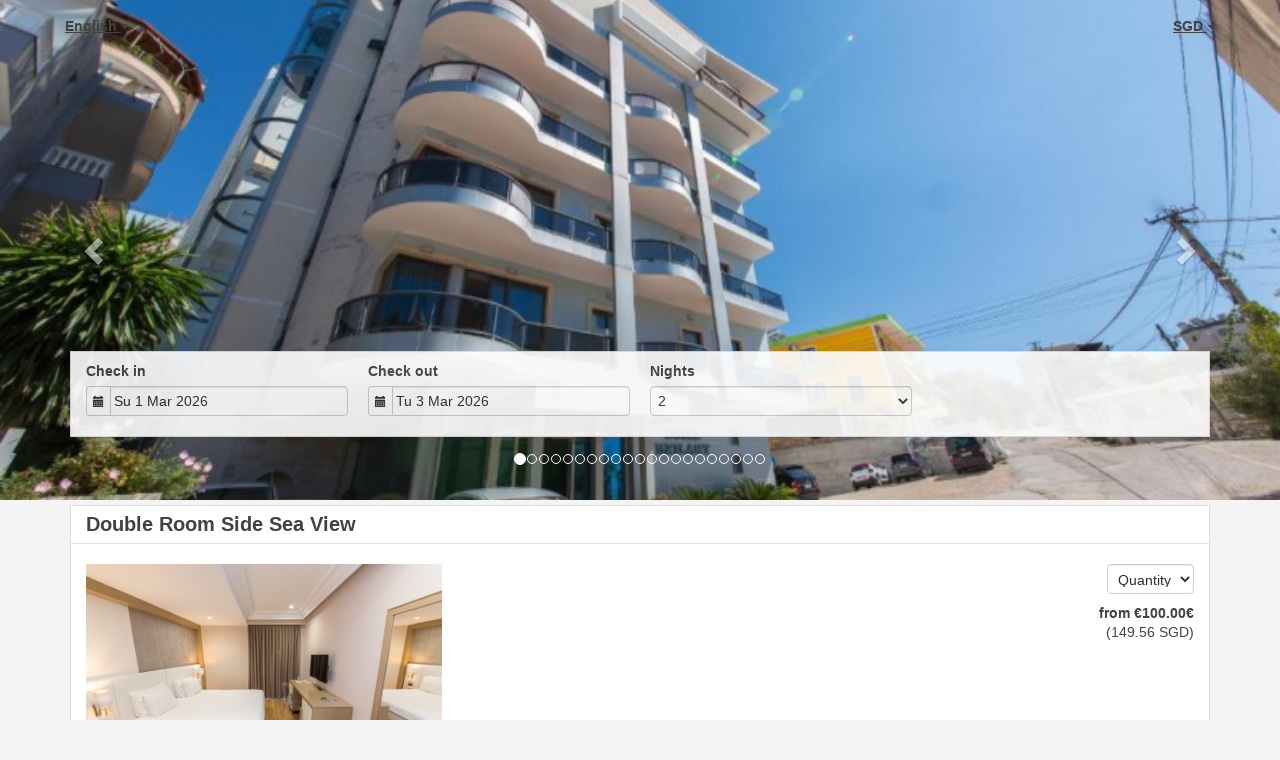

--- FILE ---
content_type: text/html; charset=utf-8
request_url: https://panel.bookerspro.com/booking2.php?propid=210697&cur=SGD&booking=8ls67f6dqbp0a4t8inl7ligdg2
body_size: 24233
content:
<!DOCTYPE html>
<html lang="en">
<head>
<meta charset="utf-8">
<meta http-equiv="X-UA-Compatible" content="IE=edge, chrome=1">

<meta name="viewport" content="width=device-width, initial-scale=1"><META name="description" content="Secure online booking page for Brilant Hotel"><META name="keywords" content="Brilant Hotel, secure online booking, reservation calendar, book now, booking engine, booking button, booking widget, channel manager, property management, OTA distribution"><link rel="shortcut icon" href="pic/resell/favicon66403.ico" /><title>Secure Online Booking</title>
<script type="text/javascript" src="include/jquery/jquery-1.12.4.min.js"></script>
<script>
jQuery.ajaxPrefilter( function( s ) {
    if ( s.crossDomain ) {
        s.contents.script = false;
    }
} );
</script>
<script src="include/bootstrap/3.3.4/js/bootstrap.min.js"></script>
<link rel="stylesheet" type="text/css" href="include/bootstrap/3.3.4/css/bootstrap.min.css" />

<script src="include/moment/2.29.4/moment-with-locales.min.js"></script>
<script type="text/javascript" src="include/bootstrap/eonasdan/bootstrap-datetimepicker_4.7.14a.js"></script>

<link href="include/bootstrap/bootstrap-switch-master/dist/css/bootstrap3/bootstrap-switch.css" rel="stylesheet">
<script src="include/bootstrap/bootstrap-switch-master/dist/js/bootstrap-switch.js"></script>
<script src="include/desandro/masonry.pkgd.min.js"></script>
<link rel="stylesheet" href="include/font-awesome/fontawesome-pro-5.14.0-web/css/all.min.css">
<link rel="stylesheet" href="include/booking3.css" />
<style type='text/css'>
.plist_tagblock {background-color: #ffffff;}
a {color: #008acc;}
.fakelink {color: #008acc;}
.colorbody {background-color: #f4f4f4; font-family:arial,helvetica,sans-serif; font-size:14px; }
.atcolor{color: #424242; background-color: #f4f4f4;}
.border{border: 1px solid #dfdfdf;}
.bt{border-top: 1px solid #dfdfdf;}
.br{border-right: 1px solid #dfdfdf;}
.bb{border-bottom: 1px solid #dfdfdf;}
.bl{border-left: 1px solid #dfdfdf;}
.border2{border: 3px solid #dfdfdf;}
.bt2{border-top: 3px solid #dfdfdf;}
.br2{border-right: 3px solid #dfdfdf;}
.bb2{border-bottom: 3px solid #dfdfdf;}
.bl2{border-left: 3px solid #dfdfdf;}
.monthcalendar {border-color: #dfdfdf;}
.monthcalendar td {border-color: #dfdfdf;}
.at_datenotavailable {background-color: #f2dede; color: #a94442;}
.at_dateavailable {background-color: #f2f2f2; color: #424242;}
.at_daterequest {background-color: #dddddd; color: #777777;}
.datenotavail {background-color: #f2dede; color: #a94442;}
.dateavail {background-color: #f2f2f2; color: #424242;}
.daterequest {background-color: #dddddd; color: #777777;}
.warnnotavail {background-color: #f2dede; color: #a94442;}
.at_pricestay {color: #222222;}
.datestay {color: #222222;}
.at_headstay{color: #222222;}
.setsplitdates1 .dateavail.prevdateavail {background: linear-gradient(-45deg, #f2f2f2, #f2f2f2 50%, #f2f2f2 50%)}
.setsplitdates1 .dateavail.prevdatenotavail {background: linear-gradient(-45deg, #f2f2f2, #f2f2f2 50%, #f2dede 50%)}
.setsplitdates1 .dateavail.prevdaterequest {background: linear-gradient(-45deg, #f2f2f2, #f2f2f2 50%, #dddddd 50%)}
.setsplitdates1 .datenotavail.prevdateavail {background: linear-gradient(-45deg, #f2dede, #f2dede 50%, #f2f2f2 50%)}
.setsplitdates1 .datenotavail.prevdatenotavail {background: linear-gradient(-45deg, #f2dede, #f2dede 50%, #f2dede 50%)}
.setsplitdates1 .datenotavail.prevdaterequest {background: linear-gradient(-45deg, #f2dede, #f2dede 50%, #dddddd 50%)}
.setsplitdates1 .daterequest.prevdateavail {background: linear-gradient(-45deg, #dddddd, #dddddd 50%, #f2f2f2 50%)}
.setsplitdates1 .daterequest.prevdatenotavail {background: linear-gradient(-45deg, #dddddd, #dddddd 50%, #f2dede 50%)}
.setsplitdates1 .daterequest.prevdaterequest {background: linear-gradient(-45deg, #dddddd, #dddddd 50%, #dddddd 50%)}
.setborderstyle1 #b24scroller {box-shadow: 0 1px 6px 0  #dfdfdf, 1px 1px 1px 0px #dfdfdf}
.setborderstyle1 #b24bookshoppingcart {box-shadow: 0 1px 6px 0  #dfdfdf, 1px 1px 1px 0px #dfdfdf}
.setborderstyle1 .b24panel-room {box-shadow: 0 1px 6px 0  #dfdfdf, 1px 1px 1px 0px #dfdfdf}
.setborderstyle1 .b24panel-prop {box-shadow: 0 1px 6px 0  #dfdfdf, 1px 1px 1px 0px #dfdfdf}
.colorbookingform, .b24panel {color:#424242; background-color:#ffffff;}
.colorbookingstripto {color:#424242; background-color:#ffffff;}
.colorstripfrom {background-color: #ffffff}
.colorbookingstrip a {color: #424242; font-weight:normal;}
.colorbookingstrip {
	background-color: #ffffff;
	background: linear-gradient(to bottom, #ffffff, #ffffff);
	background: -webkit-gradient(linear, left top, left bottom, from(#ffffff), to(#ffffff));
	background: -moz-linear-gradient(top, #ffffff, #ffffff);
	background: -webkit-linear-gradient(top,  #ffffff, #ffffff);
	background: -o-linear-gradient(top, #ffffff, #ffffff);
	background: linear-gradient(top,  #ffffff, #ffffff);
	filter:  progid:DXImageTransform.Microsoft.gradient(startColorstr="#ffffff", endColorstr="#ffffff");
	color: #424242;
	}.button, .buttondis {color:#ffffff; background: #008acc;
	border: none;
	}.button:hover{
 background: #00608e;
}
.button a{
 color: #ffffff;
}

</style><script src="include/js/booking2.js" ></script></head>
<body class="colorbody colorbody-en layout1 fullwidthjumbo fullwidthjumboprop fullwidthjumbopropslider"><div id="ajaxqueue"></div><script type="text/javascript">
$( document ).ready(function() {
	$("#offerlinebreak-449237-2").addClass("hidden");$("#offerlinebreak-449238-2").addClass("hidden");$("#offerlinebreak-449239-2").addClass("hidden");$("#offerlinebreak-449240-2").addClass("hidden");$("#offerlinebreak-449241-2").addClass("hidden");$("#offerlinebreak-449242-2").addClass("hidden");$("#offerlinebreak-449243-2").addClass("hidden");$("#offerlinebreak-449244-2").addClass("hidden");$("#offerlinebreak-449245-2").addClass("hidden");$("#offerlinebreak-449246-2").addClass("hidden");$(".multiroomshow").removeClass("hide");$(".multiroomhide").addClass("hide");
});

ajaxupdateroompriceid = new Array();
 </script>
<div id="topofthebookingpage" class="b24fullcontainer b24fullcontainer-top">
  <div class="container container2 atcolor">
    <div class="pull-left">
    <div class="dropdown b24languagedropdown">
  <button class="btn dropdown-toggle" type="button" id="dropdownMenu1" data-toggle="dropdown" aria-haspopup="true" aria-expanded="true">
English  <span class="caret"></span>
  </button>
  <ul class="dropdown-menu" aria-labelledby="dropdownMenu1">
<li class="lang-en"><a href="?propid=210697&amp;cur=SGD&amp;lang=en&booking=8ls67f6dqbp0a4t8inl7ligdg2">English</a></li><li class="lang-ar"><a href="?propid=210697&amp;cur=SGD&amp;lang=ar&booking=8ls67f6dqbp0a4t8inl7ligdg2">عربي</a></li><li class="lang-bg"><a href="?propid=210697&amp;cur=SGD&amp;lang=bg&booking=8ls67f6dqbp0a4t8inl7ligdg2">български</a></li><li class="lang-cs"><a href="?propid=210697&amp;cur=SGD&amp;lang=cs&booking=8ls67f6dqbp0a4t8inl7ligdg2">Čeština</a></li><li class="lang-da"><a href="?propid=210697&amp;cur=SGD&amp;lang=da&booking=8ls67f6dqbp0a4t8inl7ligdg2">Dansk</a></li><li class="lang-de"><a href="?propid=210697&amp;cur=SGD&amp;lang=de&booking=8ls67f6dqbp0a4t8inl7ligdg2">Deutsch</a></li><li class="lang-el"><a href="?propid=210697&amp;cur=SGD&amp;lang=el&booking=8ls67f6dqbp0a4t8inl7ligdg2">Ελληνικά</a></li><li class="lang-es"><a href="?propid=210697&amp;cur=SGD&amp;lang=es&booking=8ls67f6dqbp0a4t8inl7ligdg2">Español</a></li><li class="lang-et"><a href="?propid=210697&amp;cur=SGD&amp;lang=et&booking=8ls67f6dqbp0a4t8inl7ligdg2">Eesti</a></li><li class="lang-fr"><a href="?propid=210697&amp;cur=SGD&amp;lang=fr&booking=8ls67f6dqbp0a4t8inl7ligdg2">Français</a></li><li class="lang-he"><a href="?propid=210697&amp;cur=SGD&amp;lang=he&booking=8ls67f6dqbp0a4t8inl7ligdg2">עִברִית</a></li><li class="lang-hr"><a href="?propid=210697&amp;cur=SGD&amp;lang=hr&booking=8ls67f6dqbp0a4t8inl7ligdg2">Hrvatski</a></li><li class="lang-id"><a href="?propid=210697&amp;cur=SGD&amp;lang=id&booking=8ls67f6dqbp0a4t8inl7ligdg2">bahasa Indonesia</a></li><li class="lang-is"><a href="?propid=210697&amp;cur=SGD&amp;lang=is&booking=8ls67f6dqbp0a4t8inl7ligdg2">íslenska</a></li><li class="lang-it"><a href="?propid=210697&amp;cur=SGD&amp;lang=it&booking=8ls67f6dqbp0a4t8inl7ligdg2">Italiano</a></li><li class="lang-ja"><a href="?propid=210697&amp;cur=SGD&amp;lang=ja&booking=8ls67f6dqbp0a4t8inl7ligdg2">日本語</a></li><li class="lang-ko"><a href="?propid=210697&amp;cur=SGD&amp;lang=ko&booking=8ls67f6dqbp0a4t8inl7ligdg2">한국어</a></li><li class="lang-lt"><a href="?propid=210697&amp;cur=SGD&amp;lang=lt&booking=8ls67f6dqbp0a4t8inl7ligdg2">Lietuvių</a></li><li class="lang-hu"><a href="?propid=210697&amp;cur=SGD&amp;lang=hu&booking=8ls67f6dqbp0a4t8inl7ligdg2">Magyar</a></li><li class="lang-nl"><a href="?propid=210697&amp;cur=SGD&amp;lang=nl&booking=8ls67f6dqbp0a4t8inl7ligdg2">Nederlands</a></li><li class="lang-no"><a href="?propid=210697&amp;cur=SGD&amp;lang=no&booking=8ls67f6dqbp0a4t8inl7ligdg2">Norsk</a></li><li class="lang-pl"><a href="?propid=210697&amp;cur=SGD&amp;lang=pl&booking=8ls67f6dqbp0a4t8inl7ligdg2">Polski</a></li><li class="lang-pt"><a href="?propid=210697&amp;cur=SGD&amp;lang=pt&booking=8ls67f6dqbp0a4t8inl7ligdg2">Português</a></li><li class="lang-ro"><a href="?propid=210697&amp;cur=SGD&amp;lang=ro&booking=8ls67f6dqbp0a4t8inl7ligdg2">Română</a></li><li class="lang-ru"><a href="?propid=210697&amp;cur=SGD&amp;lang=ru&booking=8ls67f6dqbp0a4t8inl7ligdg2">Pусский</a></li><li class="lang-sk"><a href="?propid=210697&amp;cur=SGD&amp;lang=sk&booking=8ls67f6dqbp0a4t8inl7ligdg2">Slovenčina</a></li><li class="lang-sl"><a href="?propid=210697&amp;cur=SGD&amp;lang=sl&booking=8ls67f6dqbp0a4t8inl7ligdg2">Slovenščina</a></li><li class="lang-sr"><a href="?propid=210697&amp;cur=SGD&amp;lang=sr&booking=8ls67f6dqbp0a4t8inl7ligdg2">Srpski</a></li><li class="lang-fi"><a href="?propid=210697&amp;cur=SGD&amp;lang=fi&booking=8ls67f6dqbp0a4t8inl7ligdg2">Suomeksi</a></li><li class="lang-sv"><a href="?propid=210697&amp;cur=SGD&amp;lang=sv&booking=8ls67f6dqbp0a4t8inl7ligdg2">Svenska</a></li><li class="lang-tr"><a href="?propid=210697&amp;cur=SGD&amp;lang=tr&booking=8ls67f6dqbp0a4t8inl7ligdg2">Türkçe</a></li><li class="lang-zh"><a href="?propid=210697&amp;cur=SGD&amp;lang=zh&booking=8ls67f6dqbp0a4t8inl7ligdg2">中文</a></li><li class="lang-zt"><a href="?propid=210697&amp;cur=SGD&amp;lang=zt&booking=8ls67f6dqbp0a4t8inl7ligdg2">繁體中文</a></li>  </ul>
</div>	
    </div>	
		<div class="pull-right">
		

    <div class="dropdown b24currencydropdown">
  <button class="btn dropdown-toggle" type="button" id="dropdownMenu2" data-toggle="dropdown" aria-haspopup="true" aria-expanded="true">
SGD  <span class="caret"></span>
  </button>
  <ul class="dropdown-menu" aria-labelledby="dropdownMenu2">
<li class="cur-AUD"><a href="?propid=210697&amp;cur=AUD&booking=8ls67f6dqbp0a4t8inl7ligdg2">AUD</a></li><li class="cur-CAD"><a href="?propid=210697&amp;cur=CAD&booking=8ls67f6dqbp0a4t8inl7ligdg2">CAD</a></li><li class="cur-EUR"><a href="?propid=210697&amp;cur=EUR&booking=8ls67f6dqbp0a4t8inl7ligdg2">EUR</a></li><li class="cur-GBP"><a href="?propid=210697&amp;cur=GBP&booking=8ls67f6dqbp0a4t8inl7ligdg2">GBP</a></li><li class="cur-NZD"><a href="?propid=210697&amp;cur=NZD&booking=8ls67f6dqbp0a4t8inl7ligdg2">NZD</a></li><li class="cur-USD"><a href="?propid=210697&amp;cur=USD&booking=8ls67f6dqbp0a4t8inl7ligdg2">USD</a></li><li role="separator" class="divider"></li><li class="cur-ARS"><a href="?propid=210697&amp;cur=ARS&booking=8ls67f6dqbp0a4t8inl7ligdg2">ARS</a></li><li class="cur-BGN"><a href="?propid=210697&amp;cur=BGN&booking=8ls67f6dqbp0a4t8inl7ligdg2">BGN</a></li><li class="cur-BHD"><a href="?propid=210697&amp;cur=BHD&booking=8ls67f6dqbp0a4t8inl7ligdg2">BHD</a></li><li class="cur-BRL"><a href="?propid=210697&amp;cur=BRL&booking=8ls67f6dqbp0a4t8inl7ligdg2">BRL</a></li><li class="cur-CHF"><a href="?propid=210697&amp;cur=CHF&booking=8ls67f6dqbp0a4t8inl7ligdg2">CHF</a></li><li class="cur-CLP"><a href="?propid=210697&amp;cur=CLP&booking=8ls67f6dqbp0a4t8inl7ligdg2">CLP</a></li><li class="cur-CNY"><a href="?propid=210697&amp;cur=CNY&booking=8ls67f6dqbp0a4t8inl7ligdg2">CNY</a></li><li class="cur-COP"><a href="?propid=210697&amp;cur=COP&booking=8ls67f6dqbp0a4t8inl7ligdg2">COP</a></li><li class="cur-CRC"><a href="?propid=210697&amp;cur=CRC&booking=8ls67f6dqbp0a4t8inl7ligdg2">CRC</a></li><li class="cur-CZK"><a href="?propid=210697&amp;cur=CZK&booking=8ls67f6dqbp0a4t8inl7ligdg2">CZK</a></li><li class="cur-DKK"><a href="?propid=210697&amp;cur=DKK&booking=8ls67f6dqbp0a4t8inl7ligdg2">DKK</a></li><li class="cur-DOP"><a href="?propid=210697&amp;cur=DOP&booking=8ls67f6dqbp0a4t8inl7ligdg2">DOP</a></li><li class="cur-FJD"><a href="?propid=210697&amp;cur=FJD&booking=8ls67f6dqbp0a4t8inl7ligdg2">FJD</a></li><li class="cur-GEL"><a href="?propid=210697&amp;cur=GEL&booking=8ls67f6dqbp0a4t8inl7ligdg2">GEL</a></li><li class="cur-HKD"><a href="?propid=210697&amp;cur=HKD&booking=8ls67f6dqbp0a4t8inl7ligdg2">HKD</a></li><li class="cur-HRK"><a href="?propid=210697&amp;cur=HRK&booking=8ls67f6dqbp0a4t8inl7ligdg2">HRK</a></li><li class="cur-HUF"><a href="?propid=210697&amp;cur=HUF&booking=8ls67f6dqbp0a4t8inl7ligdg2">HUF</a></li><li class="cur-IDR"><a href="?propid=210697&amp;cur=IDR&booking=8ls67f6dqbp0a4t8inl7ligdg2">IDR</a></li><li class="cur-ILS"><a href="?propid=210697&amp;cur=ILS&booking=8ls67f6dqbp0a4t8inl7ligdg2">ILS</a></li><li class="cur-INR"><a href="?propid=210697&amp;cur=INR&booking=8ls67f6dqbp0a4t8inl7ligdg2">INR</a></li><li class="cur-ISK"><a href="?propid=210697&amp;cur=ISK&booking=8ls67f6dqbp0a4t8inl7ligdg2">ISK</a></li><li class="cur-JPY"><a href="?propid=210697&amp;cur=JPY&booking=8ls67f6dqbp0a4t8inl7ligdg2">JPY</a></li><li class="cur-KES"><a href="?propid=210697&amp;cur=KES&booking=8ls67f6dqbp0a4t8inl7ligdg2">KES</a></li><li class="cur-KRW"><a href="?propid=210697&amp;cur=KRW&booking=8ls67f6dqbp0a4t8inl7ligdg2">KRW</a></li><li class="cur-LBP"><a href="?propid=210697&amp;cur=LBP&booking=8ls67f6dqbp0a4t8inl7ligdg2">LBP</a></li><li class="cur-LKR"><a href="?propid=210697&amp;cur=LKR&booking=8ls67f6dqbp0a4t8inl7ligdg2">LKR</a></li><li class="cur-MAD"><a href="?propid=210697&amp;cur=MAD&booking=8ls67f6dqbp0a4t8inl7ligdg2">MAD</a></li><li class="cur-MMK"><a href="?propid=210697&amp;cur=MMK&booking=8ls67f6dqbp0a4t8inl7ligdg2">MMK</a></li><li class="cur-MXN"><a href="?propid=210697&amp;cur=MXN&booking=8ls67f6dqbp0a4t8inl7ligdg2">MXN</a></li><li class="cur-MYR"><a href="?propid=210697&amp;cur=MYR&booking=8ls67f6dqbp0a4t8inl7ligdg2">MYR</a></li><li class="cur-NOK"><a href="?propid=210697&amp;cur=NOK&booking=8ls67f6dqbp0a4t8inl7ligdg2">NOK</a></li><li class="cur-OMR"><a href="?propid=210697&amp;cur=OMR&booking=8ls67f6dqbp0a4t8inl7ligdg2">OMR</a></li><li class="cur-PHP"><a href="?propid=210697&amp;cur=PHP&booking=8ls67f6dqbp0a4t8inl7ligdg2">PHP</a></li><li class="cur-PLN"><a href="?propid=210697&amp;cur=PLN&booking=8ls67f6dqbp0a4t8inl7ligdg2">PLN</a></li><li class="cur-RON"><a href="?propid=210697&amp;cur=RON&booking=8ls67f6dqbp0a4t8inl7ligdg2">RON</a></li><li class="cur-RSD"><a href="?propid=210697&amp;cur=RSD&booking=8ls67f6dqbp0a4t8inl7ligdg2">RSD</a></li><li class="cur-RUB"><a href="?propid=210697&amp;cur=RUB&booking=8ls67f6dqbp0a4t8inl7ligdg2">RUB</a></li><li class="cur-SEK"><a href="?propid=210697&amp;cur=SEK&booking=8ls67f6dqbp0a4t8inl7ligdg2">SEK</a></li><li class="cur-SGD"><a href="?propid=210697&amp;cur=SGD&booking=8ls67f6dqbp0a4t8inl7ligdg2">SGD</a></li><li class="cur-THB"><a href="?propid=210697&amp;cur=THB&booking=8ls67f6dqbp0a4t8inl7ligdg2">THB</a></li><li class="cur-TND"><a href="?propid=210697&amp;cur=TND&booking=8ls67f6dqbp0a4t8inl7ligdg2">TND</a></li><li class="cur-TRY"><a href="?propid=210697&amp;cur=TRY&booking=8ls67f6dqbp0a4t8inl7ligdg2">TRY</a></li><li class="cur-TWD"><a href="?propid=210697&amp;cur=TWD&booking=8ls67f6dqbp0a4t8inl7ligdg2">TWD</a></li><li class="cur-UAH"><a href="?propid=210697&amp;cur=UAH&booking=8ls67f6dqbp0a4t8inl7ligdg2">UAH</a></li><li class="cur-VND"><a href="?propid=210697&amp;cur=VND&booking=8ls67f6dqbp0a4t8inl7ligdg2">VND</a></li><li class="cur-ZAR"><a href="?propid=210697&amp;cur=ZAR&booking=8ls67f6dqbp0a4t8inl7ligdg2">ZAR</a></li></ul></div>    </div>	
    <div class="clearfix"></div>
  </div>
<div class="clearfix"></div>
</div>


<div class="b24fullcontainer b24fullcontainer-ownerrow1"><div class="container container2 atcolor">
<div class="row">
<div class="col-xs-12 col-sm-11 col-md-11 col-lg-11 b24-module b24-owner-module b24-owner-desc1 b24-owner-66403"><div class="agencydesc1 ckedit">

</div><script>
$( document ).ready(function() {
try {
var s = sessionStorage.getItem("showcollapsedesc166403");
if (s==="1") {showid("collapsedesc166403")} else if (s==="0") {hideid("collapsedesc166403")}
} catch (e) {}
})
</script></div></div>
</div>
<div class="clearfix"></div>
</div>


<form id="formlook" method="GET"><input type="hidden" name="booking" value="8ls67f6dqbp0a4t8inl7ligdg2" /><input type="hidden" name="propid" value="210697"><input type="hidden" name="width" value="960"><input type="hidden" name="page" value="book3"><input type="hidden" id="limitstart" name="limitstart" value="0"><div id="ajaxroomofferprop210697"><div class="b24fullcontainer b24fullcontainer-proprow1"><div class="container container2 atcolor">
<div class="row">
<div class="col-xs-12 col-sm-12 col-md-12 col-lg-12 b24-module b24-prop-module b24-prop-slider b24-prop-210697">  
<div id="carousel-generic-p210697" class="carousel slide" data-ride="carousel" data-interval="false">


<ol class="hidden-xs carousel-indicators"><li data-target="#carousel-generic-p210697" data-slide-to="0" class="active"></li><li data-target="#carousel-generic-p210697" data-slide-to="1" class=""></li><li data-target="#carousel-generic-p210697" data-slide-to="2" class=""></li><li data-target="#carousel-generic-p210697" data-slide-to="3" class=""></li><li data-target="#carousel-generic-p210697" data-slide-to="4" class=""></li><li data-target="#carousel-generic-p210697" data-slide-to="5" class=""></li><li data-target="#carousel-generic-p210697" data-slide-to="6" class=""></li><li data-target="#carousel-generic-p210697" data-slide-to="7" class=""></li><li data-target="#carousel-generic-p210697" data-slide-to="8" class=""></li><li data-target="#carousel-generic-p210697" data-slide-to="9" class=""></li><li data-target="#carousel-generic-p210697" data-slide-to="10" class=""></li><li data-target="#carousel-generic-p210697" data-slide-to="11" class=""></li><li data-target="#carousel-generic-p210697" data-slide-to="12" class=""></li><li data-target="#carousel-generic-p210697" data-slide-to="13" class=""></li><li data-target="#carousel-generic-p210697" data-slide-to="14" class=""></li><li data-target="#carousel-generic-p210697" data-slide-to="15" class=""></li><li data-target="#carousel-generic-p210697" data-slide-to="16" class=""></li><li data-target="#carousel-generic-p210697" data-slide-to="17" class=""></li><li data-target="#carousel-generic-p210697" data-slide-to="18" class=""></li><li data-target="#carousel-generic-p210697" data-slide-to="19" class=""></li><li data-target="#carousel-generic-p210697" data-slide-to="20" class=""></li></ol>    

  
  
<div class="carousel-inner" role="listbox"><div class="active item" data-slide-number="0"><img id="carousel-pic-p210697-0" src="https://media.xmlcal.com/pic/p0021/0697/03.png" alt="picture 0" class="bootstrap-carousel-img"></div><div class="item" data-slide-number="1"><img id="carousel-pic-p210697-1" src="https://media.xmlcal.com/pic/p0021/0697/02.png" alt="picture 1" class="bootstrap-carousel-img"></div><div class="item" data-slide-number="2"><img id="carousel-pic-p210697-2" data-lazy-load-src="https://media.xmlcal.com/pic/p0021/0697/01.png" alt="picture 2" class="bootstrap-carousel-img" onload="normalizeSizesOneCarouselp210697('#carousel-generic-p210697');"></div><div class="item" data-slide-number="3"><img id="carousel-pic-p210697-3" data-lazy-load-src="https://media.xmlcal.com/pic/p0021/0697/07.png" alt="picture 3" class="bootstrap-carousel-img" onload="normalizeSizesOneCarouselp210697('#carousel-generic-p210697');"></div><div class="item" data-slide-number="4"><img id="carousel-pic-p210697-4" data-lazy-load-src="https://media.xmlcal.com/pic/p0021/0697/09.png" alt="picture 4" class="bootstrap-carousel-img" onload="normalizeSizesOneCarouselp210697('#carousel-generic-p210697');"></div><div class="item" data-slide-number="5"><img id="carousel-pic-p210697-5" data-lazy-load-src="https://media.xmlcal.com/pic/p0021/0697/13.png" alt="picture 5" class="bootstrap-carousel-img" onload="normalizeSizesOneCarouselp210697('#carousel-generic-p210697');"></div><div class="item" data-slide-number="6"><img id="carousel-pic-p210697-6" data-lazy-load-src="https://media.xmlcal.com/pic/p0021/0697/14.png" alt="picture 6" class="bootstrap-carousel-img" onload="normalizeSizesOneCarouselp210697('#carousel-generic-p210697');"></div><div class="item" data-slide-number="7"><img id="carousel-pic-p210697-7" data-lazy-load-src="https://media.xmlcal.com/pic/p0021/0697/15.png" alt="picture 7" class="bootstrap-carousel-img" onload="normalizeSizesOneCarouselp210697('#carousel-generic-p210697');"></div><div class="item" data-slide-number="8"><img id="carousel-pic-p210697-8" data-lazy-load-src="https://media.xmlcal.com/pic/p0021/0697/17.png" alt="picture 8" class="bootstrap-carousel-img" onload="normalizeSizesOneCarouselp210697('#carousel-generic-p210697');"></div><div class="item" data-slide-number="9"><img id="carousel-pic-p210697-9" data-lazy-load-src="https://media.xmlcal.com/pic/p0021/0697/18.png" alt="picture 9" class="bootstrap-carousel-img" onload="normalizeSizesOneCarouselp210697('#carousel-generic-p210697');"></div><div class="item" data-slide-number="10"><img id="carousel-pic-p210697-10" data-lazy-load-src="https://media.xmlcal.com/pic/p0021/0697/19.png" alt="picture 10" class="bootstrap-carousel-img" onload="normalizeSizesOneCarouselp210697('#carousel-generic-p210697');"></div><div class="item" data-slide-number="11"><img id="carousel-pic-p210697-11" data-lazy-load-src="https://media.xmlcal.com/pic/p0021/0697/20.png" alt="picture 11" class="bootstrap-carousel-img" onload="normalizeSizesOneCarouselp210697('#carousel-generic-p210697');"></div><div class="item" data-slide-number="12"><img id="carousel-pic-p210697-12" data-lazy-load-src="https://media.xmlcal.com/pic/p0021/0697/21.png" alt="picture 12" class="bootstrap-carousel-img" onload="normalizeSizesOneCarouselp210697('#carousel-generic-p210697');"></div><div class="item" data-slide-number="13"><img id="carousel-pic-p210697-13" data-lazy-load-src="https://media.xmlcal.com/pic/p0021/0697/29.png" alt="picture 13" class="bootstrap-carousel-img" onload="normalizeSizesOneCarouselp210697('#carousel-generic-p210697');"></div><div class="item" data-slide-number="14"><img id="carousel-pic-p210697-14" data-lazy-load-src="https://media.xmlcal.com/pic/p0021/0697/31.png" alt="picture 14" class="bootstrap-carousel-img" onload="normalizeSizesOneCarouselp210697('#carousel-generic-p210697');"></div><div class="item" data-slide-number="15"><img id="carousel-pic-p210697-15" data-lazy-load-src="https://media.xmlcal.com/pic/p0021/0697/33.png" alt="picture 15" class="bootstrap-carousel-img" onload="normalizeSizesOneCarouselp210697('#carousel-generic-p210697');"></div><div class="item" data-slide-number="16"><img id="carousel-pic-p210697-16" data-lazy-load-src="https://media.xmlcal.com/pic/p0021/0697/35.png" alt="picture 16" class="bootstrap-carousel-img" onload="normalizeSizesOneCarouselp210697('#carousel-generic-p210697');"></div><div class="item" data-slide-number="17"><img id="carousel-pic-p210697-17" data-lazy-load-src="https://media.xmlcal.com/pic/p0021/0697/37.png" alt="picture 17" class="bootstrap-carousel-img" onload="normalizeSizesOneCarouselp210697('#carousel-generic-p210697');"></div><div class="item" data-slide-number="18"><img id="carousel-pic-p210697-18" data-lazy-load-src="https://media.xmlcal.com/pic/p0021/0697/39.png" alt="picture 18" class="bootstrap-carousel-img" onload="normalizeSizesOneCarouselp210697('#carousel-generic-p210697');"></div><div class="item" data-slide-number="19"><img id="carousel-pic-p210697-19" data-lazy-load-src="https://media.xmlcal.com/pic/p0021/0697/38.png" alt="picture 19" class="bootstrap-carousel-img" onload="normalizeSizesOneCarouselp210697('#carousel-generic-p210697');"></div><div class="item" data-slide-number="20"><img id="carousel-pic-p210697-20" data-lazy-load-src="https://media.xmlcal.com/pic/p0021/0697/36.png" alt="picture 20" class="bootstrap-carousel-img" onload="normalizeSizesOneCarouselp210697('#carousel-generic-p210697');"></div></div>  
  
    
<a class="left carousel-control" href="#carousel-generic-p210697" role="button" data-slide="prev"><span class="glyphicon glyphicon-chevron-left" aria-hidden="true"></span><span class="sr-only">Previous</span></a><a class="right carousel-control" href="#carousel-generic-p210697" role="button" data-slide="next"><span class="glyphicon glyphicon-chevron-right" aria-hidden="true"></span><span class="sr-only">Next</span></a></div>  
  
  
 
<script>
$(document).ready(function() {
	$("#carousel-generic-p210697").carousel();
	
	
$("#carousel-generic-p210697").on('slid.bs.carousel', function (e) {
  
	var id = $('#carousel-generic-p210697 .item.active').data('slide-number');
  id = parseInt(id);
  
  var src = $('#carousel-pic-p210697-'+id).data('lazy-load-src');
  if (typeof src !== "undefined" && src != "") {
    $('#carousel-pic-p210697-'+id).attr('src', src);
    $('#carousel-pic-p210697-'+id).data('lazy-load-src', '');
  }
  normalizeSizesOneCarouselp210697("#carousel-generic-p210697");

  id++;
  if ($('#carousel-pic-p210697-'+id).length) {
    var src = $('#carousel-pic-p210697-'+id).data('lazy-load-src');
    if (typeof src !== "undefined" && src != "") {
      $('#carousel-pic-p210697-'+id).attr('src', src);
      $('#carousel-pic-p210697-'+id).data('lazy-load-src', '');
    }
  }
});

});
</script>


<script>

function normalizeSizesOneCarouselp210697(idSelectorCarousel){
  var images=$(idSelectorCarousel + ' .carousel-inner .item img');
  var availableWidth=$(idSelectorCarousel).innerWidth();
  var maxHeight=0;
  var imageHeight=0;
  var aspectRatio=1;
  images.each(function(){
    var width=this.width;
    var height=this.height;
  if (width>0 && height>0) {
    aspectRatio=width/height;
    imageHeight=availableWidth/aspectRatio;
    if(imageHeight>maxHeight){maxHeight=imageHeight;}
    }
  });
$(idSelectorCarousel).height(maxHeight);
};


$(document).ready(function(){
	normalizeSizesOneCarouselp210697("#carousel-generic-p210697");  
	});
$(window).on("load", function () {
	normalizeSizesOneCarouselp210697("#carousel-generic-p210697");
	});
$(window).on('resize orientationchange', function () {
	normalizeSizesOneCarouselp210697("#carousel-generic-p210697");
	});
$("#carousel-generic-p210697").parent().parent().parent().on('click', function () {
	normalizeSizesOneCarouselp210697("#carousel-generic-p210697");
	});
</script>
<script>
$( document ).ready(function() {
try {
var s = sessionStorage.getItem("showcollapseslider210697");
if (s==="1") {showid("collapseslider210697")} else if (s==="0") {hideid("collapseslider210697")}
} catch (e) {}
})
</script></div></div>
</div>
<div class="clearfix"></div>
</div>


<div id="b24scroller-fullcontainer" class="b24fullcontainer b24fullcontainer-selector">
<div id="b24scroller-container" class="container atcolor">
<!-- thislayout = 17 --><div class="clearfix"></div>
<div id="b24scroller-anchor"></div> 
<div id="b24scroller" class="colorbookingstrip b24-bookingstrip bt bb bl br">
<div class="row">



<div class="col-xs-6 col-sm-3 col-md-3 col-lg-3 b24-selector-checkin"><div id="inputcheckingroup" class="form-group"><label class="control-label" for="inputcheckin">Check in</label><div id="checkin" class="input-group date"><span class="input-group-addon"><i class="glyphicon glyphicon-calendar"></i></span><input readonly="readonly" name="checkin" id="inputcheckin" type="text" class="form-control" data-date-format="dd D MMM YYYY" value=""><input name="checkin_hide" id="checkin_hide" type="hidden" value=""></div></div><script>$("#inputcheckingroup").on("touchstart click", function(){$("#inputcheckin").data("DateTimePicker").show()});</script></div>

<div class="col-xs-6 col-sm-3 col-md-3 col-lg-3 b24-selector-checkout"><div id="inputcheckoutgroup" class="form-group"><label class="control-label" for="inputcheckout">Check out</label><div id="checkout" class="input-group date"><span class="input-group-addon"><i class="glyphicon glyphicon-calendar"></i></span><input readonly="readonly" name="checkout" id="inputcheckout" type="text" class="form-control" data-date-format="dd D MMM YYYY" value=""><input name="checkout_hide" id="checkout_hide" type="hidden" value=""></div></div><script>$("#inputcheckoutgroup").on("touchstart click", function(){$("#inputcheckout").data("DateTimePicker").show()});</script></div>

<div class="hidden-xs col-sm-2 col-md-2 col-lg-3 b24-selector-numnight"><div class="form-group"><label class="control-label" for="inputnumnight">Nights</label><select class="form-control" id="inputnumnight" name="numnight"><option>1</option><option selected>2</option><option>3</option><option>4</option><option>5</option><option>6</option><option>7</option><option>8</option><option>9</option><option>10</option><option>11</option><option>12</option><option>13</option><option>14</option><option>15</option><option>16</option><option>17</option><option>18</option><option>19</option><option>20</option><option>21</option><option>22</option><option>23</option><option>24</option><option>25</option><option>26</option><option>27</option><option>28</option><option>29</option><option>30</option><option>31</option><option>32</option><option>33</option><option>34</option><option>35</option><option>36</option><option>37</option><option>38</option><option>39</option><option>40</option><option>41</option><option>42</option><option>43</option><option>44</option><option>45</option><option>46</option><option>47</option><option>48</option><option>49</option><option>50</option><option>51</option><option>52</option><option>53</option><option>54</option><option>55</option><option>56</option><option>57</option><option>58</option><option>59</option><option>60</option><option>61</option><option>62</option><option>63</option><option>64</option><option>65</option><option>66</option><option>67</option><option>68</option><option>69</option><option>70</option><option>71</option><option>72</option><option>73</option><option>74</option><option>75</option><option>76</option><option>77</option><option>78</option><option>79</option><option>80</option><option>81</option><option>82</option><option>83</option><option>84</option><option>85</option><option>86</option><option>87</option><option>88</option><option>89</option><option>90</option><option>91</option><option>92</option><option>93</option><option>94</option><option>95</option><option>96</option><option>97</option><option>98</option><option>99</option><option>100</option><option>101</option><option>102</option><option>103</option><option>104</option><option>105</option><option>106</option><option>107</option><option>108</option><option>109</option><option>110</option><option>111</option><option>112</option><option>113</option><option>114</option><option>115</option><option>116</option><option>117</option><option>118</option><option>119</option><option>120</option><option>121</option><option>122</option><option>123</option><option>124</option><option>125</option><option>126</option><option>127</option><option>128</option><option>129</option><option>130</option><option>131</option><option>132</option><option>133</option><option>134</option><option>135</option><option>136</option><option>137</option><option>138</option><option>139</option><option>140</option><option>141</option><option>142</option><option>143</option><option>144</option><option>145</option><option>146</option><option>147</option><option>148</option><option>149</option><option>150</option><option>151</option><option>152</option><option>153</option><option>154</option><option>155</option><option>156</option><option>157</option><option>158</option><option>159</option><option>160</option><option>161</option><option>162</option><option>163</option><option>164</option><option>165</option><option>166</option><option>167</option><option>168</option><option>169</option><option>170</option><option>171</option><option>172</option><option>173</option><option>174</option><option>175</option><option>176</option><option>177</option><option>178</option><option>179</option><option>180</option><option>181</option><option>182</option><option>183</option><option>184</option><option>185</option><option>186</option><option>187</option><option>188</option><option>189</option><option>190</option><option>191</option><option>192</option><option>193</option><option>194</option><option>195</option><option>196</option><option>197</option><option>198</option><option>199</option><option>200</option><option>201</option><option>202</option><option>203</option><option>204</option><option>205</option><option>206</option><option>207</option><option>208</option><option>209</option><option>210</option><option>211</option><option>212</option><option>213</option><option>214</option><option>215</option><option>216</option><option>217</option><option>218</option><option>219</option><option>220</option><option>221</option><option>222</option><option>223</option><option>224</option><option>225</option><option>226</option><option>227</option><option>228</option><option>229</option><option>230</option><option>231</option><option>232</option><option>233</option><option>234</option><option>235</option><option>236</option><option>237</option><option>238</option><option>239</option><option>240</option><option>241</option><option>242</option><option>243</option><option>244</option><option>245</option><option>246</option><option>247</option><option>248</option><option>249</option><option>250</option><option>251</option><option>252</option><option>253</option><option>254</option><option>255</option><option>256</option><option>257</option><option>258</option><option>259</option><option>260</option><option>261</option><option>262</option><option>263</option><option>264</option><option>265</option><option>266</option><option>267</option><option>268</option><option>269</option><option>270</option><option>271</option><option>272</option><option>273</option><option>274</option><option>275</option><option>276</option><option>277</option><option>278</option><option>279</option><option>280</option><option>281</option><option>282</option><option>283</option><option>284</option><option>285</option><option>286</option><option>287</option><option>288</option><option>289</option><option>290</option><option>291</option><option>292</option><option>293</option><option>294</option><option>295</option><option>296</option><option>297</option><option>298</option><option>299</option><option>300</option><option>301</option><option>302</option><option>303</option><option>304</option><option>305</option><option>306</option><option>307</option><option>308</option><option>309</option><option>310</option><option>311</option><option>312</option><option>313</option><option>314</option><option>315</option><option>316</option><option>317</option><option>318</option><option>319</option><option>320</option><option>321</option><option>322</option><option>323</option><option>324</option><option>325</option><option>326</option><option>327</option><option>328</option><option>329</option><option>330</option><option>331</option><option>332</option><option>333</option><option>334</option><option>335</option><option>336</option><option>337</option><option>338</option><option>339</option><option>340</option><option>341</option><option>342</option><option>343</option><option>344</option><option>345</option><option>346</option><option>347</option><option>348</option><option>349</option><option>350</option><option>351</option><option>352</option><option>353</option><option>354</option><option>355</option><option>356</option><option>357</option><option>358</option><option>359</option><option>360</option><option>361</option><option>362</option><option>363</option><option>364</option><option>365</option></select></div></div>

<div class="col-xs-12 col-sm-4 col-md-4 col-lg-3 pull-right"><div class="form-group multiroomshow"><div class="multiplebookbutton hidden"><button type="submit" name="bookmult" class="btn pull-right btn-lg button at_bookingbut b24-multirombutton">Book</button></div><div class="multiplebookbuttondisable hidden"></div></div></div>



    
</div>	
</div>
	
<script type="text/javascript">

$(function () {
//eonasdan.github.io/bootstrap-datetimepicker
//create checkin picker
var checkindefault = new Date(2026,2,01,0,0,0);
var checkoutdefault = new Date(2026,2,03,0,0,0);
var checkin = $("#inputcheckin").datetimepicker({
  ignoreReadonly: true,
	locale: 'en',
	defaultDate: checkindefault,
	minDate: new Date(2026,0,18,0,0,0)
  });
$("#inputcheckin").data("DateTimePicker").date(checkindefault);
//create checkout picker
if ($("#inputcheckout").length) {
  $("#inputcheckout").datetimepicker({
  ignoreReadonly: true,
	locale: 'en',
	defaultDate: checkoutdefault,
	minDate: new Date(2026,2,02,0,0,0)
  });
$("#inputcheckout").data("DateTimePicker").date(checkoutdefault);
}
//checkin changes
$("#inputcheckin").on("dp.change",function (e) {
	var md = new Date(e.date);
	md.setDate(md.getDate() + 1);
	var co = new Date(e.date);
	var cif = co.getFullYear() + "-" + (co.getMonth() + 1) + "-" + co.getDate();
	$("#checkin_hide").val(cif);
	if ($("#inputcheckout").length) {
		var nn = parseInt($("#inputnumnight").val());
		co.setDate(co.getDate() + nn);
		$("#inputcheckout").data("DateTimePicker").minDate(md);
		$("#inputcheckout").data("DateTimePicker").date(co);
		$("#inputcheckout").data("DateTimePicker").show();
	}
  $("#inputcheckin").data("DateTimePicker").hide();
  if ($("#inputcheckout").length < 1) {
		ajaxupdateroomavailability(true);
	}
});
//checkin shown
$("#inputcheckin").on("dp.show",function (e) {
  if ($("#inputcheckout").length) {
    $("#inputcheckout").data("DateTimePicker").hide();
	}
});
//checkout changes
if ($("#inputcheckout").length) {
//	$("#inputcheckout").on("dp.change",function (e) {
	$("#inputcheckout").on("dp.click, dp.hide",function (e) {
		var ci = new Date ($("#inputcheckin").data("DateTimePicker").date());
		var co = new Date (e.date);
		var dif = (co.getTime()/3600000) - (ci.getTime()/3600000) + 3;
		dif =  Math.floor(dif/24);
		var cof = co.getFullYear() + "-" + (co.getMonth() + 1) + "-" + co.getDate();
		$("#checkout_hide").val(cof);
		$("#inputnumnight").val(dif);
    $("#inputcheckout").data("DateTimePicker").hide();
    ajaxupdateroomavailability(true);
    });
  }
//num night changes
if ($("#inputcheckout").length) {
	$("#inputnumnight").on("change",function () {
    var nn = parseInt($("#inputnumnight").val());
		var co = new Date ($("#inputcheckin").data("DateTimePicker").date());
		var t = co.getDate();
		co.setDate(t + nn);
    $("#inputcheckout").data("DateTimePicker").date(co);
		
		var cof = co.getFullYear() + "-" + (co.getMonth() + 1) + "-" + co.getDate();
		$("#checkout_hide").val(cof);
		
		ajaxupdateroomavailability(true);
    });
  }
//book multiple changes
$("#multiroom").on("switchChange.bootstrapSwitch",function () {
	if ($("#multiroom").bootstrapSwitch("state")) {
		$("#multiroom").closest('form').submit();
	} else {
		$("#multiroom").closest('form').submit();
	}
});
//num adult changes
$("#inputnumadult").on("change",function () {
  ajaxupdateroomavailability(true);
});
//num child changes
$("#inputnumchild").on("change",function () {
  ajaxupdateroomavailability(true);
});
});
  
$(function() {
	var lastscrolltop = -100;
	var selectorresizea = function() {
		var b = $(window).scrollTop();
    if (b - lastscrolltop < 10 && b - lastscrolltop > -10)
			return;
    lastscrolltop = b;
    var d = $("#b24scroller-anchor").offset().top;
    if ($(window).width()<768) {
      var h = $("#b24scroller").height()-40;
    } else {
      var h = $("#b24scroller").height()-70;
    }
    
    if (b>d+h) {
      $("#b24scroller").width($("#b24scroller-container").width()-32);
      $("#b24scroller-anchor").height($("#b24scroller").height()+30);
      $("#b24scroller").addClass('scrollerfixedtop');
      $("#b24scroller").css('top', -h + 'px');
    } else {
      $("#b24scroller-anchor").height('auto');
      $("#b24scroller").removeClass('scrollerfixedtop');
      $("#b24scroller").css('top', '');
    }
  };
  
	var selectorresizeb = function() {
    var b = $(window).scrollTop();
    var d = $("#b24scroller-anchor").offset().top;
    if ($(window).width()<768) {
      var h = $("#b24scroller").height()-40;
    } else {
      var h = $("#b24scroller").height()-70;
    }
    
    if (window.self === window.top || $(window).width()>=1200) {
      $("#b24scroller").width($("#b24scroller-container").width()-32);
    }

    var f = $(".multiplebookbutton").hasClass("hidden");
    if (!f && b>d+h) {
      $("#b24scroller-anchor").height($("#b24scroller").height()+30);
      $("#b24scroller").addClass('scrollerfixedtop');
      $("#b24scroller").css('top', -h + 'px');
    } else {
      $("#b24scroller-anchor").height('auto');
      $("#b24scroller").removeClass('scrollerfixedtop');
      $("#b24scroller").css('top', '');
    }
  };
  
  
  $(window).scroll(selectorresizea);
  $(window).resize(selectorresizeb);
  $(document).ready(selectorresizea);
});
</script>
	

	
<script>$( document ).ready(function() {var ci = new Date ($("#inputcheckin").data("DateTimePicker").date());
	var cif = ci.getFullYear() + "-" + (ci.getMonth() + 1) + "-" + ci.getDate();
	$("#checkin_hide").val(cif);
	if ($("#inputcheckout").length) {
		var co = new Date ($("#inputcheckout").data("DateTimePicker").date());
		var cof = co.getFullYear() + "-" + (co.getMonth() + 1) + "-" + co.getDate();
		$("#checkout_hide").val(cof);
	}
});</script>
</div>
<div class="clearfix"></div>
</div>

<div class="b24fullcontainer b24fullcontainer-rooms">
<div class="container atcolor">
<div id="ajaxroomoffer449237">		
<div id="roomid449237" class="b24room">
<div class="panel b24panel-room atcolor border">	
<div class="panel-heading b24-roompanel-heading colorbookingstrip bb">
<div id="roomnametext449237" class="at_roomnametext b24inline-block">
Double Room Side Sea View
</div>
<div class="roomalert"></div>
</div>
<div class="panel-body b24panel">
<div id="ajaxroomoffer1-449237" class="offer offer-o449237-1 offerid1">		
<div class="">
<div id="offernametext1-449237" class="at_offername">

</div>
<div class="clearfix"></div>
<div class="row">
<div class="col-xs-12 col-sm-4 col-md-4 col-lg-4 b24-module b24-offer-module b24-offer-pic b24-offer--o449237-1"><img alt="" class="img-responsive" src="https://media.xmlcal.com/pic/p0021/0697/90.400.png"><script>
$( document ).ready(function() {
try {
var s = sessionStorage.getItem("showcollapsepic-o449237-1");
if (s==="1") {showid("collapsepic-o449237-1")} else if (s==="0") {hideid("collapsepic-o449237-1")}
} catch (e) {}
})
</script></div><div class="col-xs-12 col-sm-6 col-md-6 col-lg-6 b24-module b24-offer-module b24-offer-summary b24-offer--o449237-1"><div class="at_offersummary ckedit">

</div><script>
$( document ).ready(function() {
try {
var s = sessionStorage.getItem("showcollapsesummary-o449237-1");
if (s==="1") {showid("collapsesummary-o449237-1")} else if (s==="0") {hideid("collapsesummary-o449237-1")}
} catch (e) {}
})
</script></div><div class="col-xs-12 col-sm-2 col-md-2 col-lg-2 b24-module b24-offer-module b24-offer-select b24-offer--o449237-1"><div class="multiroomshow">
<div id="warn-1-449237" class="hidden ajaxroomwarn at_offerwarndiv alert alert-danger text-center b24-roomwarn"></div>
<div id="selectors1-449237">
<div class="b24-multipricebox pull-right">
<div class="form-inline">
<span class="roomofferqtyselectlabel">Select </span><select id="sr1-449237" name="sr1-449237" class="ajaxroomofferqtyselect form-control b24-roomselect b24-roomamount"><option value="0">Quantity</option><option value="1">1</option><option value="2">2</option><option value="3">3</option></select></div>
<div id="from-1-449237" class="hidden ajaxroomwarn at_offerfromdiv"></div>
</div>	
<div id="divroom449237offer1select1" class="b24-multipricebox hidden">	
<div class="b24-form-inline pull-right">
<span id="price-1-1-449237" class="ajaxroomprice b24-roomprice hidden"></span>	
<span id="warn-1-1-449237" class="b24-nopricewarn hidden"></span>	
<div>
<select id="naa1-1-449237" name="naa1-1-449237" class="form-control selector-naa1-449237 b24-adultselect"><option value="0">Adults</option><option value="1">1 Adult</option><option selected value="2">2 Adults</option></select>	
<select id="ncc1-1-449237" name="ncc1-1-449237" class="form-control selector-ncc1-449237 b24-childselect"><option value="0">Children</option><option value="1">1 Child</option></select>	
</div>
</div>
<div class="clearfix"></div>	
</div>	
<div id="divroom449237offer1select2" class="b24-multipricebox hidden">	
<div class="b24-form-inline pull-right">
<span id="price-2-1-449237" class="ajaxroomprice b24-roomprice hidden"></span>	
<span id="warn-2-1-449237" class="b24-nopricewarn hidden"></span>	
<div>
<select id="naa2-1-449237" name="naa2-1-449237" disabled="disabled" class="form-control selector-naa1-449237 b24-adultselect"><option value="0">Adults</option><option value="1">1 Adult</option><option selected value="2">2 Adults</option></select>	
<select id="ncc2-1-449237" name="ncc2-1-449237" disabled="disabled" class="form-control selector-ncc1-449237 b24-childselect"><option value="0">Children</option><option value="1">1 Child</option></select>	
</div>
</div>
<div class="clearfix"></div>	
</div>	
<div id="divroom449237offer1select3" class="b24-multipricebox hidden">	
<div class="b24-form-inline pull-right">
<span id="price-3-1-449237" class="ajaxroomprice b24-roomprice hidden"></span>	
<span id="warn-3-1-449237" class="b24-nopricewarn hidden"></span>	
<div>
<select id="naa3-1-449237" name="naa3-1-449237" disabled="disabled" class="form-control selector-naa1-449237 b24-adultselect"><option value="0">Adults</option><option value="1">1 Adult</option><option selected value="2">2 Adults</option></select>	
<select id="ncc3-1-449237" name="ncc3-1-449237" disabled="disabled" class="form-control selector-ncc1-449237 b24-childselect"><option value="0">Children</option><option value="1">1 Child</option></select>	
</div>
</div>
<div class="clearfix"></div>	
</div>	
</div>

<div id="enquire-1-449237" class="hidden b24roomenquire">
<a href="?numadult=2&amp;numchild=0&amp;firstnight=2026-03-01&amp;numnight=2&amp;multiroom=0&amp;width=960&amp;limitstart=0&amp;propid=210697&amp;version=3&amp;page=enquire&amp;enquireid=449237&booking=8ls67f6dqbp0a4t8inl7ligdg2">Enquire
</a>
</div>	 

</div>
<script type="text/javascript">
$(function () {
	$("#sr1-449237").on("change",function () {
		for (i=1; i<=3; i++) {
			if ($("#sr1-449237").val() >= i) {
				$("#divroom449237offer1select" + i).removeClass('hidden');	
				$("#divroom449237offer1select" + i).find('select').removeAttr('disabled');
			} else {
				$("#divroom449237offer1select" + i).addClass('hidden');
				$("#divroom449237offer1select" + i).find('select').attr('disabled', 'disabled');
				removefromshoppingcart(i+"-1-449237");
			}
		}
	displaymultibookbutton();
	storeselect("sr1-449237", $("#sr1-449237").val());
	});
});
</script>
<script>$( document ).ready(function() {ajaxupdateroompriceid.push("roomprice-1-449237");

$("#sr1-449237").on("change",function () {
	for (var i=1; i<=$("#sr1-449237").val(); i++) {
		$("#naa"+ i + "-1-449237").change();
		$("#nac"+ i + "-1-449237").change();
	}

if ($("#sr1-449237").val()>0) {
	$("#from-1-449237").addClass("hidden");
} else {
	$("#from-1-449237").removeClass("hidden");
}

storeselect("sr1-449237", $("#sr1-449237").val());
});
if (urlparam["naa1-1-449237"] > 0) {
	$("#naa1-1-449237").val(urlparam["naa1-1-449237"]).change();
	}
$("#naa1-1-449237").on("change",function () {
var ro = 449237; 
var of = 1; 
var ci = $("#checkin_hide").val(); 
var co = $("#checkout_hide").val(); 
var na = $("#naa1-1-449237").val();
var nc = $("#ncc1-1-449237").val();
var nr = 1;
getroomprice(ro,ci,co,na,nc,of,nr,"1-1-449237");

storeselect("naa1-1-449237", $("#naa1-1-449237").val());
});	
if (urlparam["ncc1-1-449237"] > 0) {
$("#ncc1-1-449237").val(urlparam["ncc1-1-449237"]).change();
}
$("#ncc1-1-449237").on("change",function () {
var ro = 449237; 
var of = 1; 
var ci = $("#checkin_hide").val(); 
var co = $("#checkout_hide").val(); 
var na = $("#naa1-1-449237").val();
var nc = $("#ncc1-1-449237").val();
var nr = 1;
getroomprice(ro,ci,co,na,nc,of,nr,"1-1-449237");
storeselect("ncc1-1-449237", $("#ncc1-1-449237").val());
});if (urlparam["naa2-1-449237"] > 0) {
	$("#naa2-1-449237").val(urlparam["naa2-1-449237"]).change();
	}
$("#naa2-1-449237").on("change",function () {
var ro = 449237; 
var of = 1; 
var ci = $("#checkin_hide").val(); 
var co = $("#checkout_hide").val(); 
var na = $("#naa2-1-449237").val();
var nc = $("#ncc2-1-449237").val();
var nr = 1;
getroomprice(ro,ci,co,na,nc,of,nr,"2-1-449237");

storeselect("naa2-1-449237", $("#naa2-1-449237").val());
});	
if (urlparam["ncc2-1-449237"] > 0) {
$("#ncc2-1-449237").val(urlparam["ncc2-1-449237"]).change();
}
$("#ncc2-1-449237").on("change",function () {
var ro = 449237; 
var of = 1; 
var ci = $("#checkin_hide").val(); 
var co = $("#checkout_hide").val(); 
var na = $("#naa2-1-449237").val();
var nc = $("#ncc2-1-449237").val();
var nr = 1;
getroomprice(ro,ci,co,na,nc,of,nr,"2-1-449237");
storeselect("ncc2-1-449237", $("#ncc2-1-449237").val());
});if (urlparam["naa3-1-449237"] > 0) {
	$("#naa3-1-449237").val(urlparam["naa3-1-449237"]).change();
	}
$("#naa3-1-449237").on("change",function () {
var ro = 449237; 
var of = 1; 
var ci = $("#checkin_hide").val(); 
var co = $("#checkout_hide").val(); 
var na = $("#naa3-1-449237").val();
var nc = $("#ncc3-1-449237").val();
var nr = 1;
getroomprice(ro,ci,co,na,nc,of,nr,"3-1-449237");

storeselect("naa3-1-449237", $("#naa3-1-449237").val());
});	
if (urlparam["ncc3-1-449237"] > 0) {
$("#ncc3-1-449237").val(urlparam["ncc3-1-449237"]).change();
}
$("#ncc3-1-449237").on("change",function () {
var ro = 449237; 
var of = 1; 
var ci = $("#checkin_hide").val(); 
var co = $("#checkout_hide").val(); 
var na = $("#naa3-1-449237").val();
var nc = $("#ncc3-1-449237").val();
var nr = 1;
getroomprice(ro,ci,co,na,nc,of,nr,"3-1-449237");
storeselect("ncc3-1-449237", $("#ncc3-1-449237").val());
});if (urlparam["sr1-449237"] > 0) {
$("#sr1-449237").val(urlparam["sr1-449237"]).change();
$("#sr1-449237").trigger("change");
}});</script><script>
$( document ).ready(function() {
try {
var s = sessionStorage.getItem("showcollapseselect-o449237-1");
if (s==="1") {showid("collapseselect-o449237-1")} else if (s==="0") {hideid("collapseselect-o449237-1")}
} catch (e) {}
})
</script></div></div>
<div class="clearfix"></div>
<div class="row">
<div class="col-xs-12 col-sm-12 col-md-12 col-lg-12 b24-module b24-offer-module b24-offer-cal b24-offer--o449237-1"><div class="fakelink" onclick="showid('collapsecal-o449237-1');"><span class="b24fa glyphicon glyphicon-calendar" aria-hidden="true">&nbsp;</span>check availability</div><div id="collapsecal-o449237-1" class=" hidden-xs hidden-sm hidden-md hidden-lg"><div class="fakelink" onclick="hideid('collapsecal-o449237-1');"><span class="b24fa glyphicon glyphicon-remove" aria-hidden="true">&nbsp;</span>less details</div><div><div id="roomcalendar1-449237" class="ajaxroomcalendar row"><div class="roomoffercalendarmonth calendarmonth1  col-xs-12 col-sm-3 col-md-3 col-lg-3"><table id="roomcalendar1-449237-1" class="monthcalendar monthcalendarnotlast calendar1-449237"><tr><td colspan="7" class="monthcalendarhead"><div class="pull-left pointer b24backonemonth"><span class="glyphicon glyphicon-chevron-left" aria-hidden="true"></span></div><span id="roomcalendarmonth1-449237-1"></span></td></tr><tr><td class="monthcalendarday day1 dayMon">Mon</td><td class="monthcalendarday day2 dayTue">Tue</td><td class="monthcalendarday day3 dayWed">Wed</td><td class="monthcalendarday day4 dayThu">Thu</td><td class="monthcalendarday day5 dayFri">Fri</td><td class="monthcalendarday day6 daySat">Sat</td><td class="monthcalendarday day7 daySun">Sun</td></tr><tr><td id="calcell1-449237-1" class="daymon">&nbsp;</td><td id="calcell1-449237-2" class="daytue">&nbsp;</td><td id="calcell1-449237-3" class="daywed">&nbsp;</td><td id="calcell1-449237-4" class="daythu">&nbsp;</td><td id="calcell1-449237-5" class="dayfri">&nbsp;</td><td id="calcell1-449237-6" class="daysat">&nbsp;</td><td id="calcell1-449237-7" class="daysun">&nbsp;</td></tr><tr><td id="calcell1-449237-8" class="daymon">&nbsp;</td><td id="calcell1-449237-9" class="daytue">&nbsp;</td><td id="calcell1-449237-10" class="daywed">&nbsp;</td><td id="calcell1-449237-11" class="daythu">&nbsp;</td><td id="calcell1-449237-12" class="dayfri">&nbsp;</td><td id="calcell1-449237-13" class="daysat">&nbsp;</td><td id="calcell1-449237-14" class="daysun">&nbsp;</td></tr><tr><td id="calcell1-449237-15" class="daymon">&nbsp;</td><td id="calcell1-449237-16" class="daytue">&nbsp;</td><td id="calcell1-449237-17" class="daywed">&nbsp;</td><td id="calcell1-449237-18" class="daythu">&nbsp;</td><td id="calcell1-449237-19" class="dayfri">&nbsp;</td><td id="calcell1-449237-20" class="daysat">&nbsp;</td><td id="calcell1-449237-21" class="daysun">&nbsp;</td></tr><tr><td id="calcell1-449237-22" class="daymon">&nbsp;</td><td id="calcell1-449237-23" class="daytue">&nbsp;</td><td id="calcell1-449237-24" class="daywed">&nbsp;</td><td id="calcell1-449237-25" class="daythu">&nbsp;</td><td id="calcell1-449237-26" class="dayfri">&nbsp;</td><td id="calcell1-449237-27" class="daysat">&nbsp;</td><td id="calcell1-449237-28" class="daysun">&nbsp;</td></tr><tr><td id="calcell1-449237-29" class="daymon">&nbsp;</td><td id="calcell1-449237-30" class="daytue">&nbsp;</td><td id="calcell1-449237-31" class="daywed">&nbsp;</td><td id="calcell1-449237-32" class="daythu">&nbsp;</td><td id="calcell1-449237-33" class="dayfri">&nbsp;</td><td id="calcell1-449237-34" class="daysat">&nbsp;</td><td id="calcell1-449237-35" class="daysun">&nbsp;</td></tr><tr><td id="calcell1-449237-36" class="daymon">&nbsp;</td><td id="calcell1-449237-37" class="daytue">&nbsp;</td><td id="calcell1-449237-38" class="daywed">&nbsp;</td><td id="calcell1-449237-39" class="daythu">&nbsp;</td><td id="calcell1-449237-40" class="dayfri">&nbsp;</td><td id="calcell1-449237-41" class="daysat">&nbsp;</td><td id="calcell1-449237-42" class="daysun">&nbsp;</td></tr></table></div><div class="roomoffercalendarmonth calendarmonth2  col-xs-12 col-sm-3 col-md-3 col-lg-3"><table id="roomcalendar1-449237-2" class="monthcalendar monthcalendarnotlast calendar1-449237"><tr><td colspan="7" class="monthcalendarhead"><span id="roomcalendarmonth1-449237-2"></span></td></tr><tr><td class="monthcalendarday day1 dayMon">Mon</td><td class="monthcalendarday day2 dayTue">Tue</td><td class="monthcalendarday day3 dayWed">Wed</td><td class="monthcalendarday day4 dayThu">Thu</td><td class="monthcalendarday day5 dayFri">Fri</td><td class="monthcalendarday day6 daySat">Sat</td><td class="monthcalendarday day7 daySun">Sun</td></tr><tr><td id="calcell1-449237-43" class="daymon">&nbsp;</td><td id="calcell1-449237-44" class="daytue">&nbsp;</td><td id="calcell1-449237-45" class="daywed">&nbsp;</td><td id="calcell1-449237-46" class="daythu">&nbsp;</td><td id="calcell1-449237-47" class="dayfri">&nbsp;</td><td id="calcell1-449237-48" class="daysat">&nbsp;</td><td id="calcell1-449237-49" class="daysun">&nbsp;</td></tr><tr><td id="calcell1-449237-50" class="daymon">&nbsp;</td><td id="calcell1-449237-51" class="daytue">&nbsp;</td><td id="calcell1-449237-52" class="daywed">&nbsp;</td><td id="calcell1-449237-53" class="daythu">&nbsp;</td><td id="calcell1-449237-54" class="dayfri">&nbsp;</td><td id="calcell1-449237-55" class="daysat">&nbsp;</td><td id="calcell1-449237-56" class="daysun">&nbsp;</td></tr><tr><td id="calcell1-449237-57" class="daymon">&nbsp;</td><td id="calcell1-449237-58" class="daytue">&nbsp;</td><td id="calcell1-449237-59" class="daywed">&nbsp;</td><td id="calcell1-449237-60" class="daythu">&nbsp;</td><td id="calcell1-449237-61" class="dayfri">&nbsp;</td><td id="calcell1-449237-62" class="daysat">&nbsp;</td><td id="calcell1-449237-63" class="daysun">&nbsp;</td></tr><tr><td id="calcell1-449237-64" class="daymon">&nbsp;</td><td id="calcell1-449237-65" class="daytue">&nbsp;</td><td id="calcell1-449237-66" class="daywed">&nbsp;</td><td id="calcell1-449237-67" class="daythu">&nbsp;</td><td id="calcell1-449237-68" class="dayfri">&nbsp;</td><td id="calcell1-449237-69" class="daysat">&nbsp;</td><td id="calcell1-449237-70" class="daysun">&nbsp;</td></tr><tr><td id="calcell1-449237-71" class="daymon">&nbsp;</td><td id="calcell1-449237-72" class="daytue">&nbsp;</td><td id="calcell1-449237-73" class="daywed">&nbsp;</td><td id="calcell1-449237-74" class="daythu">&nbsp;</td><td id="calcell1-449237-75" class="dayfri">&nbsp;</td><td id="calcell1-449237-76" class="daysat">&nbsp;</td><td id="calcell1-449237-77" class="daysun">&nbsp;</td></tr><tr><td id="calcell1-449237-78" class="daymon">&nbsp;</td><td id="calcell1-449237-79" class="daytue">&nbsp;</td><td id="calcell1-449237-80" class="daywed">&nbsp;</td><td id="calcell1-449237-81" class="daythu">&nbsp;</td><td id="calcell1-449237-82" class="dayfri">&nbsp;</td><td id="calcell1-449237-83" class="daysat">&nbsp;</td><td id="calcell1-449237-84" class="daysun">&nbsp;</td></tr></table></div><div class="roomoffercalendarmonth calendarmonth3  col-xs-12 col-sm-3 col-md-3 col-lg-3"><table id="roomcalendar1-449237-3" class="monthcalendar calendar1-449237"><tr><td colspan="7" class="monthcalendarhead"><span id="roomcalendarmonth1-449237-3"></span><div class="pull-right b24forwardonemonth"><span class="glyphicon glyphicon-chevron-right" aria-hidden="true"></span></div></td></tr><tr><td class="monthcalendarday day1 dayMon">Mon</td><td class="monthcalendarday day2 dayTue">Tue</td><td class="monthcalendarday day3 dayWed">Wed</td><td class="monthcalendarday day4 dayThu">Thu</td><td class="monthcalendarday day5 dayFri">Fri</td><td class="monthcalendarday day6 daySat">Sat</td><td class="monthcalendarday day7 daySun">Sun</td></tr><tr><td id="calcell1-449237-85" class="daymon">&nbsp;</td><td id="calcell1-449237-86" class="daytue">&nbsp;</td><td id="calcell1-449237-87" class="daywed">&nbsp;</td><td id="calcell1-449237-88" class="daythu">&nbsp;</td><td id="calcell1-449237-89" class="dayfri">&nbsp;</td><td id="calcell1-449237-90" class="daysat">&nbsp;</td><td id="calcell1-449237-91" class="daysun">&nbsp;</td></tr><tr><td id="calcell1-449237-92" class="daymon">&nbsp;</td><td id="calcell1-449237-93" class="daytue">&nbsp;</td><td id="calcell1-449237-94" class="daywed">&nbsp;</td><td id="calcell1-449237-95" class="daythu">&nbsp;</td><td id="calcell1-449237-96" class="dayfri">&nbsp;</td><td id="calcell1-449237-97" class="daysat">&nbsp;</td><td id="calcell1-449237-98" class="daysun">&nbsp;</td></tr><tr><td id="calcell1-449237-99" class="daymon">&nbsp;</td><td id="calcell1-449237-100" class="daytue">&nbsp;</td><td id="calcell1-449237-101" class="daywed">&nbsp;</td><td id="calcell1-449237-102" class="daythu">&nbsp;</td><td id="calcell1-449237-103" class="dayfri">&nbsp;</td><td id="calcell1-449237-104" class="daysat">&nbsp;</td><td id="calcell1-449237-105" class="daysun">&nbsp;</td></tr><tr><td id="calcell1-449237-106" class="daymon">&nbsp;</td><td id="calcell1-449237-107" class="daytue">&nbsp;</td><td id="calcell1-449237-108" class="daywed">&nbsp;</td><td id="calcell1-449237-109" class="daythu">&nbsp;</td><td id="calcell1-449237-110" class="dayfri">&nbsp;</td><td id="calcell1-449237-111" class="daysat">&nbsp;</td><td id="calcell1-449237-112" class="daysun">&nbsp;</td></tr><tr><td id="calcell1-449237-113" class="daymon">&nbsp;</td><td id="calcell1-449237-114" class="daytue">&nbsp;</td><td id="calcell1-449237-115" class="daywed">&nbsp;</td><td id="calcell1-449237-116" class="daythu">&nbsp;</td><td id="calcell1-449237-117" class="dayfri">&nbsp;</td><td id="calcell1-449237-118" class="daysat">&nbsp;</td><td id="calcell1-449237-119" class="daysun">&nbsp;</td></tr><tr><td id="calcell1-449237-120" class="daymon">&nbsp;</td><td id="calcell1-449237-121" class="daytue">&nbsp;</td><td id="calcell1-449237-122" class="daywed">&nbsp;</td><td id="calcell1-449237-123" class="daythu">&nbsp;</td><td id="calcell1-449237-124" class="dayfri">&nbsp;</td><td id="calcell1-449237-125" class="daysat">&nbsp;</td><td id="calcell1-449237-126" class="daysun">&nbsp;</td></tr></table></div></div><script type="text/javascript">$("#roomcalendar1-449237").data("propid","210697");$("#roomcalendar1-449237").data("roomid","449237");$("#roomcalendar1-449237").data("offerid","1");$("#roomcalendar1-449237").data("count","3");$("#roomcalendar1-449237").data("firstday","1");</script></div></div><script>
$( document ).ready(function() {
try {
var s = sessionStorage.getItem("showcollapsecal-o449237-1");
if (s==="1") {showid("collapsecal-o449237-1")} else if (s==="0") {hideid("collapsecal-o449237-1")}
} catch (e) {}
})
</script></div></div>
</div>	
<hr id="offerlinebreak-449237-1" class="bb">
</div>

<script type="text/javascript">$("#ajaxroomoffer1-449237").data("avail", {"20260301":"1","20260302":"1","20260303":"1","20260304":"1","20260305":"1","20260306":"1","20260307":"1","20260308":"1","20260309":"1","20260310":"1","20260311":"1","20260312":"1","20260313":"1","20260314":"1","20260315":"1","20260316":"1","20260317":"1","20260318":"1","20260319":"1","20260320":"1","20260321":"1","20260322":"1","20260323":"1","20260324":"1","20260325":"1","20260326":"1","20260327":"1","20260328":"1","20260329":"1","20260330":"1","20260331":"1","20260401":"1","20260402":"1","20260403":"1","20260404":"1","20260405":"1","20260406":"1","20260407":"1","20260408":"1","20260409":"1","20260410":"1","20260411":"1","20260412":"1","20260413":"1","20260414":"1","20260415":"1","20260416":"1","20260417":"1","20260418":"1","20260419":"1","20260425":"1","20260426":"1","20260427":"1","20260701":"1","20260702":"1","20260703":"1","20260704":"1","20260705":"1","20260706":"1","20260707":"1","20260708":"1","20260709":"1","20260710":"1","20260711":"1","20260712":"1","20260713":"1","20260714":"1","20260715":"1","20260716":"1","20260717":"1","20260718":"1","20260719":"1","20260720":"1","20260721":"1","20260722":"1","20260723":"1","20260724":"1","20260725":"1","20260726":"1","20260727":"1","20260728":"1","20260729":"1","20260730":"1"});</script>



	
<div id="ajaxroomoffer2-449237" class="offer offer-o449237-2 offerid2">		
<div class="">
<div id="offernametext2-449237" class="at_offername">

</div>
<div class="clearfix"></div>
<div class="row">
<div class="col-xs-12 col-sm-4 col-md-4 col-lg-4 b24-module b24-offer-module b24-offer-pic b24-offer--o449237-2"><img alt="" class="img-responsive" src="https://media.xmlcal.com/pic/p0021/0697/90.400.png"><script>
$( document ).ready(function() {
try {
var s = sessionStorage.getItem("showcollapsepic-o449237-2");
if (s==="1") {showid("collapsepic-o449237-2")} else if (s==="0") {hideid("collapsepic-o449237-2")}
} catch (e) {}
})
</script></div><div class="col-xs-12 col-sm-6 col-md-6 col-lg-6 b24-module b24-offer-module b24-offer-summary b24-offer--o449237-2"><div class="at_offersummary ckedit">

</div><script>
$( document ).ready(function() {
try {
var s = sessionStorage.getItem("showcollapsesummary-o449237-2");
if (s==="1") {showid("collapsesummary-o449237-2")} else if (s==="0") {hideid("collapsesummary-o449237-2")}
} catch (e) {}
})
</script></div><div class="col-xs-12 col-sm-2 col-md-2 col-lg-2 b24-module b24-offer-module b24-offer-select b24-offer--o449237-2"><div class="multiroomshow">
<div id="warn-2-449237" class="hidden ajaxroomwarn at_offerwarndiv alert alert-danger text-center b24-roomwarn"></div>
<div id="selectors2-449237">
<div class="b24-multipricebox pull-right">
<div class="form-inline">
<span class="roomofferqtyselectlabel">Select </span><select id="sr2-449237" name="sr2-449237" class="ajaxroomofferqtyselect form-control b24-roomselect b24-roomamount"><option value="0">Quantity</option><option value="1">1</option><option value="2">2</option><option value="3">3</option></select></div>
<div id="from-2-449237" class="hidden ajaxroomwarn at_offerfromdiv"></div>
</div>	
<div id="divroom449237offer2select1" class="b24-multipricebox hidden">	
<div class="b24-form-inline pull-right">
<span id="price-1-2-449237" class="ajaxroomprice b24-roomprice hidden"></span>	
<span id="warn-1-2-449237" class="b24-nopricewarn hidden"></span>	
<div>
<select id="naa1-2-449237" name="naa1-2-449237" class="form-control selector-naa2-449237 b24-adultselect"><option value="0">Adults</option><option value="1">1 Adult</option><option selected value="2">2 Adults</option></select>	
<select id="ncc1-2-449237" name="ncc1-2-449237" class="form-control selector-ncc2-449237 b24-childselect"><option value="0">Children</option><option value="1">1 Child</option></select>	
</div>
</div>
<div class="clearfix"></div>	
</div>	
<div id="divroom449237offer2select2" class="b24-multipricebox hidden">	
<div class="b24-form-inline pull-right">
<span id="price-2-2-449237" class="ajaxroomprice b24-roomprice hidden"></span>	
<span id="warn-2-2-449237" class="b24-nopricewarn hidden"></span>	
<div>
<select id="naa2-2-449237" name="naa2-2-449237" disabled="disabled" class="form-control selector-naa2-449237 b24-adultselect"><option value="0">Adults</option><option value="1">1 Adult</option><option selected value="2">2 Adults</option></select>	
<select id="ncc2-2-449237" name="ncc2-2-449237" disabled="disabled" class="form-control selector-ncc2-449237 b24-childselect"><option value="0">Children</option><option value="1">1 Child</option></select>	
</div>
</div>
<div class="clearfix"></div>	
</div>	
<div id="divroom449237offer2select3" class="b24-multipricebox hidden">	
<div class="b24-form-inline pull-right">
<span id="price-3-2-449237" class="ajaxroomprice b24-roomprice hidden"></span>	
<span id="warn-3-2-449237" class="b24-nopricewarn hidden"></span>	
<div>
<select id="naa3-2-449237" name="naa3-2-449237" disabled="disabled" class="form-control selector-naa2-449237 b24-adultselect"><option value="0">Adults</option><option value="1">1 Adult</option><option selected value="2">2 Adults</option></select>	
<select id="ncc3-2-449237" name="ncc3-2-449237" disabled="disabled" class="form-control selector-ncc2-449237 b24-childselect"><option value="0">Children</option><option value="1">1 Child</option></select>	
</div>
</div>
<div class="clearfix"></div>	
</div>	
</div>

<div id="enquire-2-449237" class="hidden b24roomenquire">
<a href="?numadult=2&amp;numchild=0&amp;firstnight=2026-03-01&amp;numnight=2&amp;multiroom=0&amp;width=960&amp;limitstart=0&amp;propid=210697&amp;version=3&amp;page=enquire&amp;enquireid=449237&booking=8ls67f6dqbp0a4t8inl7ligdg2">Enquire
</a>
</div>	 

</div>
<script type="text/javascript">
$(function () {
	$("#sr2-449237").on("change",function () {
		for (i=1; i<=3; i++) {
			if ($("#sr2-449237").val() >= i) {
				$("#divroom449237offer2select" + i).removeClass('hidden');	
				$("#divroom449237offer2select" + i).find('select').removeAttr('disabled');
			} else {
				$("#divroom449237offer2select" + i).addClass('hidden');
				$("#divroom449237offer2select" + i).find('select').attr('disabled', 'disabled');
				removefromshoppingcart(i+"-2-449237");
			}
		}
	displaymultibookbutton();
	storeselect("sr2-449237", $("#sr2-449237").val());
	});
});
</script>
<script>$( document ).ready(function() {ajaxupdateroompriceid.push("roomprice-2-449237");

$("#sr2-449237").on("change",function () {
	for (var i=1; i<=$("#sr2-449237").val(); i++) {
		$("#naa"+ i + "-2-449237").change();
		$("#nac"+ i + "-2-449237").change();
	}

if ($("#sr2-449237").val()>0) {
	$("#from-2-449237").addClass("hidden");
} else {
	$("#from-2-449237").removeClass("hidden");
}

storeselect("sr2-449237", $("#sr2-449237").val());
});
if (urlparam["naa1-2-449237"] > 0) {
	$("#naa1-2-449237").val(urlparam["naa1-2-449237"]).change();
	}
$("#naa1-2-449237").on("change",function () {
var ro = 449237; 
var of = 2; 
var ci = $("#checkin_hide").val(); 
var co = $("#checkout_hide").val(); 
var na = $("#naa1-2-449237").val();
var nc = $("#ncc1-2-449237").val();
var nr = 1;
getroomprice(ro,ci,co,na,nc,of,nr,"1-2-449237");

storeselect("naa1-2-449237", $("#naa1-2-449237").val());
});	
if (urlparam["ncc1-2-449237"] > 0) {
$("#ncc1-2-449237").val(urlparam["ncc1-2-449237"]).change();
}
$("#ncc1-2-449237").on("change",function () {
var ro = 449237; 
var of = 2; 
var ci = $("#checkin_hide").val(); 
var co = $("#checkout_hide").val(); 
var na = $("#naa1-2-449237").val();
var nc = $("#ncc1-2-449237").val();
var nr = 1;
getroomprice(ro,ci,co,na,nc,of,nr,"1-2-449237");
storeselect("ncc1-2-449237", $("#ncc1-2-449237").val());
});if (urlparam["naa2-2-449237"] > 0) {
	$("#naa2-2-449237").val(urlparam["naa2-2-449237"]).change();
	}
$("#naa2-2-449237").on("change",function () {
var ro = 449237; 
var of = 2; 
var ci = $("#checkin_hide").val(); 
var co = $("#checkout_hide").val(); 
var na = $("#naa2-2-449237").val();
var nc = $("#ncc2-2-449237").val();
var nr = 1;
getroomprice(ro,ci,co,na,nc,of,nr,"2-2-449237");

storeselect("naa2-2-449237", $("#naa2-2-449237").val());
});	
if (urlparam["ncc2-2-449237"] > 0) {
$("#ncc2-2-449237").val(urlparam["ncc2-2-449237"]).change();
}
$("#ncc2-2-449237").on("change",function () {
var ro = 449237; 
var of = 2; 
var ci = $("#checkin_hide").val(); 
var co = $("#checkout_hide").val(); 
var na = $("#naa2-2-449237").val();
var nc = $("#ncc2-2-449237").val();
var nr = 1;
getroomprice(ro,ci,co,na,nc,of,nr,"2-2-449237");
storeselect("ncc2-2-449237", $("#ncc2-2-449237").val());
});if (urlparam["naa3-2-449237"] > 0) {
	$("#naa3-2-449237").val(urlparam["naa3-2-449237"]).change();
	}
$("#naa3-2-449237").on("change",function () {
var ro = 449237; 
var of = 2; 
var ci = $("#checkin_hide").val(); 
var co = $("#checkout_hide").val(); 
var na = $("#naa3-2-449237").val();
var nc = $("#ncc3-2-449237").val();
var nr = 1;
getroomprice(ro,ci,co,na,nc,of,nr,"3-2-449237");

storeselect("naa3-2-449237", $("#naa3-2-449237").val());
});	
if (urlparam["ncc3-2-449237"] > 0) {
$("#ncc3-2-449237").val(urlparam["ncc3-2-449237"]).change();
}
$("#ncc3-2-449237").on("change",function () {
var ro = 449237; 
var of = 2; 
var ci = $("#checkin_hide").val(); 
var co = $("#checkout_hide").val(); 
var na = $("#naa3-2-449237").val();
var nc = $("#ncc3-2-449237").val();
var nr = 1;
getroomprice(ro,ci,co,na,nc,of,nr,"3-2-449237");
storeselect("ncc3-2-449237", $("#ncc3-2-449237").val());
});if (urlparam["sr2-449237"] > 0) {
$("#sr2-449237").val(urlparam["sr2-449237"]).change();
$("#sr2-449237").trigger("change");
}});</script><script>
$( document ).ready(function() {
try {
var s = sessionStorage.getItem("showcollapseselect-o449237-2");
if (s==="1") {showid("collapseselect-o449237-2")} else if (s==="0") {hideid("collapseselect-o449237-2")}
} catch (e) {}
})
</script></div></div>
<div class="clearfix"></div>
<div class="row">
<div class="col-xs-12 col-sm-12 col-md-12 col-lg-12 b24-module b24-offer-module b24-offer-cal b24-offer--o449237-2"><div class="fakelink" onclick="showid('collapsecal-o449237-2');"><span class="b24fa glyphicon glyphicon-calendar" aria-hidden="true">&nbsp;</span>check availability</div><div id="collapsecal-o449237-2" class=" hidden-xs hidden-sm hidden-md hidden-lg"><div class="fakelink" onclick="hideid('collapsecal-o449237-2');"><span class="b24fa glyphicon glyphicon-remove" aria-hidden="true">&nbsp;</span>less details</div><div><div id="roomcalendar2-449237" class="ajaxroomcalendar row"><div class="roomoffercalendarmonth calendarmonth1  col-xs-12 col-sm-3 col-md-3 col-lg-3"><table id="roomcalendar2-449237-1" class="monthcalendar monthcalendarnotlast calendar2-449237"><tr><td colspan="7" class="monthcalendarhead"><div class="pull-left pointer b24backonemonth"><span class="glyphicon glyphicon-chevron-left" aria-hidden="true"></span></div><span id="roomcalendarmonth2-449237-1"></span></td></tr><tr><td class="monthcalendarday day1 dayMon">Mon</td><td class="monthcalendarday day2 dayTue">Tue</td><td class="monthcalendarday day3 dayWed">Wed</td><td class="monthcalendarday day4 dayThu">Thu</td><td class="monthcalendarday day5 dayFri">Fri</td><td class="monthcalendarday day6 daySat">Sat</td><td class="monthcalendarday day7 daySun">Sun</td></tr><tr><td id="calcell2-449237-1" class="daymon">&nbsp;</td><td id="calcell2-449237-2" class="daytue">&nbsp;</td><td id="calcell2-449237-3" class="daywed">&nbsp;</td><td id="calcell2-449237-4" class="daythu">&nbsp;</td><td id="calcell2-449237-5" class="dayfri">&nbsp;</td><td id="calcell2-449237-6" class="daysat">&nbsp;</td><td id="calcell2-449237-7" class="daysun">&nbsp;</td></tr><tr><td id="calcell2-449237-8" class="daymon">&nbsp;</td><td id="calcell2-449237-9" class="daytue">&nbsp;</td><td id="calcell2-449237-10" class="daywed">&nbsp;</td><td id="calcell2-449237-11" class="daythu">&nbsp;</td><td id="calcell2-449237-12" class="dayfri">&nbsp;</td><td id="calcell2-449237-13" class="daysat">&nbsp;</td><td id="calcell2-449237-14" class="daysun">&nbsp;</td></tr><tr><td id="calcell2-449237-15" class="daymon">&nbsp;</td><td id="calcell2-449237-16" class="daytue">&nbsp;</td><td id="calcell2-449237-17" class="daywed">&nbsp;</td><td id="calcell2-449237-18" class="daythu">&nbsp;</td><td id="calcell2-449237-19" class="dayfri">&nbsp;</td><td id="calcell2-449237-20" class="daysat">&nbsp;</td><td id="calcell2-449237-21" class="daysun">&nbsp;</td></tr><tr><td id="calcell2-449237-22" class="daymon">&nbsp;</td><td id="calcell2-449237-23" class="daytue">&nbsp;</td><td id="calcell2-449237-24" class="daywed">&nbsp;</td><td id="calcell2-449237-25" class="daythu">&nbsp;</td><td id="calcell2-449237-26" class="dayfri">&nbsp;</td><td id="calcell2-449237-27" class="daysat">&nbsp;</td><td id="calcell2-449237-28" class="daysun">&nbsp;</td></tr><tr><td id="calcell2-449237-29" class="daymon">&nbsp;</td><td id="calcell2-449237-30" class="daytue">&nbsp;</td><td id="calcell2-449237-31" class="daywed">&nbsp;</td><td id="calcell2-449237-32" class="daythu">&nbsp;</td><td id="calcell2-449237-33" class="dayfri">&nbsp;</td><td id="calcell2-449237-34" class="daysat">&nbsp;</td><td id="calcell2-449237-35" class="daysun">&nbsp;</td></tr><tr><td id="calcell2-449237-36" class="daymon">&nbsp;</td><td id="calcell2-449237-37" class="daytue">&nbsp;</td><td id="calcell2-449237-38" class="daywed">&nbsp;</td><td id="calcell2-449237-39" class="daythu">&nbsp;</td><td id="calcell2-449237-40" class="dayfri">&nbsp;</td><td id="calcell2-449237-41" class="daysat">&nbsp;</td><td id="calcell2-449237-42" class="daysun">&nbsp;</td></tr></table></div><div class="roomoffercalendarmonth calendarmonth2  col-xs-12 col-sm-3 col-md-3 col-lg-3"><table id="roomcalendar2-449237-2" class="monthcalendar monthcalendarnotlast calendar2-449237"><tr><td colspan="7" class="monthcalendarhead"><span id="roomcalendarmonth2-449237-2"></span></td></tr><tr><td class="monthcalendarday day1 dayMon">Mon</td><td class="monthcalendarday day2 dayTue">Tue</td><td class="monthcalendarday day3 dayWed">Wed</td><td class="monthcalendarday day4 dayThu">Thu</td><td class="monthcalendarday day5 dayFri">Fri</td><td class="monthcalendarday day6 daySat">Sat</td><td class="monthcalendarday day7 daySun">Sun</td></tr><tr><td id="calcell2-449237-43" class="daymon">&nbsp;</td><td id="calcell2-449237-44" class="daytue">&nbsp;</td><td id="calcell2-449237-45" class="daywed">&nbsp;</td><td id="calcell2-449237-46" class="daythu">&nbsp;</td><td id="calcell2-449237-47" class="dayfri">&nbsp;</td><td id="calcell2-449237-48" class="daysat">&nbsp;</td><td id="calcell2-449237-49" class="daysun">&nbsp;</td></tr><tr><td id="calcell2-449237-50" class="daymon">&nbsp;</td><td id="calcell2-449237-51" class="daytue">&nbsp;</td><td id="calcell2-449237-52" class="daywed">&nbsp;</td><td id="calcell2-449237-53" class="daythu">&nbsp;</td><td id="calcell2-449237-54" class="dayfri">&nbsp;</td><td id="calcell2-449237-55" class="daysat">&nbsp;</td><td id="calcell2-449237-56" class="daysun">&nbsp;</td></tr><tr><td id="calcell2-449237-57" class="daymon">&nbsp;</td><td id="calcell2-449237-58" class="daytue">&nbsp;</td><td id="calcell2-449237-59" class="daywed">&nbsp;</td><td id="calcell2-449237-60" class="daythu">&nbsp;</td><td id="calcell2-449237-61" class="dayfri">&nbsp;</td><td id="calcell2-449237-62" class="daysat">&nbsp;</td><td id="calcell2-449237-63" class="daysun">&nbsp;</td></tr><tr><td id="calcell2-449237-64" class="daymon">&nbsp;</td><td id="calcell2-449237-65" class="daytue">&nbsp;</td><td id="calcell2-449237-66" class="daywed">&nbsp;</td><td id="calcell2-449237-67" class="daythu">&nbsp;</td><td id="calcell2-449237-68" class="dayfri">&nbsp;</td><td id="calcell2-449237-69" class="daysat">&nbsp;</td><td id="calcell2-449237-70" class="daysun">&nbsp;</td></tr><tr><td id="calcell2-449237-71" class="daymon">&nbsp;</td><td id="calcell2-449237-72" class="daytue">&nbsp;</td><td id="calcell2-449237-73" class="daywed">&nbsp;</td><td id="calcell2-449237-74" class="daythu">&nbsp;</td><td id="calcell2-449237-75" class="dayfri">&nbsp;</td><td id="calcell2-449237-76" class="daysat">&nbsp;</td><td id="calcell2-449237-77" class="daysun">&nbsp;</td></tr><tr><td id="calcell2-449237-78" class="daymon">&nbsp;</td><td id="calcell2-449237-79" class="daytue">&nbsp;</td><td id="calcell2-449237-80" class="daywed">&nbsp;</td><td id="calcell2-449237-81" class="daythu">&nbsp;</td><td id="calcell2-449237-82" class="dayfri">&nbsp;</td><td id="calcell2-449237-83" class="daysat">&nbsp;</td><td id="calcell2-449237-84" class="daysun">&nbsp;</td></tr></table></div><div class="roomoffercalendarmonth calendarmonth3  col-xs-12 col-sm-3 col-md-3 col-lg-3"><table id="roomcalendar2-449237-3" class="monthcalendar calendar2-449237"><tr><td colspan="7" class="monthcalendarhead"><span id="roomcalendarmonth2-449237-3"></span><div class="pull-right b24forwardonemonth"><span class="glyphicon glyphicon-chevron-right" aria-hidden="true"></span></div></td></tr><tr><td class="monthcalendarday day1 dayMon">Mon</td><td class="monthcalendarday day2 dayTue">Tue</td><td class="monthcalendarday day3 dayWed">Wed</td><td class="monthcalendarday day4 dayThu">Thu</td><td class="monthcalendarday day5 dayFri">Fri</td><td class="monthcalendarday day6 daySat">Sat</td><td class="monthcalendarday day7 daySun">Sun</td></tr><tr><td id="calcell2-449237-85" class="daymon">&nbsp;</td><td id="calcell2-449237-86" class="daytue">&nbsp;</td><td id="calcell2-449237-87" class="daywed">&nbsp;</td><td id="calcell2-449237-88" class="daythu">&nbsp;</td><td id="calcell2-449237-89" class="dayfri">&nbsp;</td><td id="calcell2-449237-90" class="daysat">&nbsp;</td><td id="calcell2-449237-91" class="daysun">&nbsp;</td></tr><tr><td id="calcell2-449237-92" class="daymon">&nbsp;</td><td id="calcell2-449237-93" class="daytue">&nbsp;</td><td id="calcell2-449237-94" class="daywed">&nbsp;</td><td id="calcell2-449237-95" class="daythu">&nbsp;</td><td id="calcell2-449237-96" class="dayfri">&nbsp;</td><td id="calcell2-449237-97" class="daysat">&nbsp;</td><td id="calcell2-449237-98" class="daysun">&nbsp;</td></tr><tr><td id="calcell2-449237-99" class="daymon">&nbsp;</td><td id="calcell2-449237-100" class="daytue">&nbsp;</td><td id="calcell2-449237-101" class="daywed">&nbsp;</td><td id="calcell2-449237-102" class="daythu">&nbsp;</td><td id="calcell2-449237-103" class="dayfri">&nbsp;</td><td id="calcell2-449237-104" class="daysat">&nbsp;</td><td id="calcell2-449237-105" class="daysun">&nbsp;</td></tr><tr><td id="calcell2-449237-106" class="daymon">&nbsp;</td><td id="calcell2-449237-107" class="daytue">&nbsp;</td><td id="calcell2-449237-108" class="daywed">&nbsp;</td><td id="calcell2-449237-109" class="daythu">&nbsp;</td><td id="calcell2-449237-110" class="dayfri">&nbsp;</td><td id="calcell2-449237-111" class="daysat">&nbsp;</td><td id="calcell2-449237-112" class="daysun">&nbsp;</td></tr><tr><td id="calcell2-449237-113" class="daymon">&nbsp;</td><td id="calcell2-449237-114" class="daytue">&nbsp;</td><td id="calcell2-449237-115" class="daywed">&nbsp;</td><td id="calcell2-449237-116" class="daythu">&nbsp;</td><td id="calcell2-449237-117" class="dayfri">&nbsp;</td><td id="calcell2-449237-118" class="daysat">&nbsp;</td><td id="calcell2-449237-119" class="daysun">&nbsp;</td></tr><tr><td id="calcell2-449237-120" class="daymon">&nbsp;</td><td id="calcell2-449237-121" class="daytue">&nbsp;</td><td id="calcell2-449237-122" class="daywed">&nbsp;</td><td id="calcell2-449237-123" class="daythu">&nbsp;</td><td id="calcell2-449237-124" class="dayfri">&nbsp;</td><td id="calcell2-449237-125" class="daysat">&nbsp;</td><td id="calcell2-449237-126" class="daysun">&nbsp;</td></tr></table></div></div><script type="text/javascript">$("#roomcalendar2-449237").data("propid","210697");$("#roomcalendar2-449237").data("roomid","449237");$("#roomcalendar2-449237").data("offerid","2");$("#roomcalendar2-449237").data("count","3");$("#roomcalendar2-449237").data("firstday","1");</script></div></div><script>
$( document ).ready(function() {
try {
var s = sessionStorage.getItem("showcollapsecal-o449237-2");
if (s==="1") {showid("collapsecal-o449237-2")} else if (s==="0") {hideid("collapsecal-o449237-2")}
} catch (e) {}
})
</script></div></div>
</div>	
<hr id="offerlinebreak-449237-2" class="bb">
</div>

<script type="text/javascript">$("#ajaxroomoffer2-449237").data("avail", {"20260301":"1","20260302":"1","20260303":"1","20260304":"1","20260305":"1","20260306":"1","20260307":"1","20260308":"1","20260309":"1","20260310":"1","20260311":"1","20260312":"1","20260313":"1","20260314":"1","20260315":"1","20260316":"1","20260317":"1","20260318":"1","20260319":"1","20260320":"1","20260321":"1","20260322":"1","20260323":"1","20260324":"1","20260325":"1","20260326":"1","20260327":"1","20260328":"1","20260329":"1","20260330":"1","20260331":"1","20260401":"1","20260402":"1","20260403":"1","20260404":"1","20260405":"1","20260406":"1","20260407":"1","20260408":"1","20260409":"1","20260410":"1","20260411":"1","20260412":"1","20260413":"1","20260414":"1","20260415":"1","20260416":"1","20260417":"1","20260418":"1","20260419":"1","20260425":"1","20260426":"1","20260427":"1","20260701":"1","20260702":"1","20260703":"1","20260704":"1","20260705":"1","20260706":"1","20260707":"1","20260708":"1","20260709":"1","20260710":"1","20260711":"1","20260712":"1","20260713":"1","20260714":"1","20260715":"1","20260716":"1","20260717":"1","20260718":"1","20260719":"1","20260720":"1","20260721":"1","20260722":"1","20260723":"1","20260724":"1","20260725":"1","20260726":"1","20260727":"1","20260728":"1","20260729":"1","20260730":"1"});</script>



	
<div id="ajaxroomnooffer449237" class="hidden">Not available</div>
<div class="clearfix"></div>
<div class="row">
<div class="col-xs-12 col-sm-12 col-md-12 col-lg-12 b24-module b24-room-module b24-room-106 b24-room-449237"><div class="b24-features b24-room-features-449237"></div><script>
$('.b24-room-features-449237').masonry({
  itemSelector: '.b24-feature',
  columnWidth: 220
});
$('.b24-room-features-449237').parent().parent().parent().children().first().click(function(){
	$('.b24-room-features-449237').masonry();
});
</script>
<script>
$( document ).ready(function() {
try {
var s = sessionStorage.getItem("showcollapse106449237");
if (s==="1") {showid("collapse106449237")} else if (s==="0") {hideid("collapse106449237")}
} catch (e) {}
})
</script></div></div>
</div>
</div>
</div>
</div>
<div id="ajaxroomoffer449238">		
<div id="roomid449238" class="b24room">
<div class="panel b24panel-room atcolor border">	
<div class="panel-heading b24-roompanel-heading colorbookingstrip bb">
<div id="roomnametext449238" class="at_roomnametext b24inline-block">
Superior Double Room with Side Sea View
</div>
<div class="roomalert"></div>
</div>
<div class="panel-body b24panel">
<div id="ajaxroomoffer1-449238" class="offer offer-o449238-1 offerid1">		
<div class="">
<div id="offernametext1-449238" class="at_offername">

</div>
<div class="clearfix"></div>
<div class="row">
<div class="col-xs-12 col-sm-4 col-md-4 col-lg-4 b24-module b24-offer-module b24-offer-pic b24-offer--o449238-1"><img alt="" class="img-responsive" src="https://media.xmlcal.com/pic/p0021/0697/11.400.png"><script>
$( document ).ready(function() {
try {
var s = sessionStorage.getItem("showcollapsepic-o449238-1");
if (s==="1") {showid("collapsepic-o449238-1")} else if (s==="0") {hideid("collapsepic-o449238-1")}
} catch (e) {}
})
</script></div><div class="col-xs-12 col-sm-6 col-md-6 col-lg-6 b24-module b24-offer-module b24-offer-summary b24-offer--o449238-1"><div class="at_offersummary ckedit">

</div><script>
$( document ).ready(function() {
try {
var s = sessionStorage.getItem("showcollapsesummary-o449238-1");
if (s==="1") {showid("collapsesummary-o449238-1")} else if (s==="0") {hideid("collapsesummary-o449238-1")}
} catch (e) {}
})
</script></div><div class="col-xs-12 col-sm-2 col-md-2 col-lg-2 b24-module b24-offer-module b24-offer-select b24-offer--o449238-1"><div class="multiroomshow">
<div id="warn-1-449238" class="hidden ajaxroomwarn at_offerwarndiv alert alert-danger text-center b24-roomwarn"></div>
<div id="selectors1-449238">
<div class="b24-multipricebox pull-right">
<div class="form-inline">
<span class="roomofferqtyselectlabel">Select </span><select id="sr1-449238" name="sr1-449238" class="ajaxroomofferqtyselect form-control b24-roomselect b24-roomamount"><option value="0">Quantity</option><option value="1">1</option><option value="2">2</option></select></div>
<div id="from-1-449238" class="hidden ajaxroomwarn at_offerfromdiv"></div>
</div>	
<div id="divroom449238offer1select1" class="b24-multipricebox hidden">	
<div class="b24-form-inline pull-right">
<span id="price-1-1-449238" class="ajaxroomprice b24-roomprice hidden"></span>	
<span id="warn-1-1-449238" class="b24-nopricewarn hidden"></span>	
<div>
<select id="naa1-1-449238" name="naa1-1-449238" class="form-control selector-naa1-449238 b24-adultselect"><option value="0">Adults</option><option value="1">1 Adult</option><option selected value="2">2 Adults</option></select>	
<select id="ncc1-1-449238" name="ncc1-1-449238" class="form-control selector-ncc1-449238 b24-childselect"><option value="0">Children</option><option value="1">1 Child</option></select>	
</div>
</div>
<div class="clearfix"></div>	
</div>	
<div id="divroom449238offer1select2" class="b24-multipricebox hidden">	
<div class="b24-form-inline pull-right">
<span id="price-2-1-449238" class="ajaxroomprice b24-roomprice hidden"></span>	
<span id="warn-2-1-449238" class="b24-nopricewarn hidden"></span>	
<div>
<select id="naa2-1-449238" name="naa2-1-449238" disabled="disabled" class="form-control selector-naa1-449238 b24-adultselect"><option value="0">Adults</option><option value="1">1 Adult</option><option selected value="2">2 Adults</option></select>	
<select id="ncc2-1-449238" name="ncc2-1-449238" disabled="disabled" class="form-control selector-ncc1-449238 b24-childselect"><option value="0">Children</option><option value="1">1 Child</option></select>	
</div>
</div>
<div class="clearfix"></div>	
</div>	
</div>

<div id="enquire-1-449238" class="hidden b24roomenquire">
<a href="?numadult=2&amp;numchild=0&amp;firstnight=2026-03-01&amp;numnight=2&amp;multiroom=0&amp;width=960&amp;limitstart=0&amp;propid=210697&amp;version=3&amp;page=enquire&amp;enquireid=449238&booking=8ls67f6dqbp0a4t8inl7ligdg2">Enquire
</a>
</div>	 

</div>
<script type="text/javascript">
$(function () {
	$("#sr1-449238").on("change",function () {
		for (i=1; i<=2; i++) {
			if ($("#sr1-449238").val() >= i) {
				$("#divroom449238offer1select" + i).removeClass('hidden');	
				$("#divroom449238offer1select" + i).find('select').removeAttr('disabled');
			} else {
				$("#divroom449238offer1select" + i).addClass('hidden');
				$("#divroom449238offer1select" + i).find('select').attr('disabled', 'disabled');
				removefromshoppingcart(i+"-1-449238");
			}
		}
	displaymultibookbutton();
	storeselect("sr1-449238", $("#sr1-449238").val());
	});
});
</script>
<script>$( document ).ready(function() {ajaxupdateroompriceid.push("roomprice-1-449238");

$("#sr1-449238").on("change",function () {
	for (var i=1; i<=$("#sr1-449238").val(); i++) {
		$("#naa"+ i + "-1-449238").change();
		$("#nac"+ i + "-1-449238").change();
	}

if ($("#sr1-449238").val()>0) {
	$("#from-1-449238").addClass("hidden");
} else {
	$("#from-1-449238").removeClass("hidden");
}

storeselect("sr1-449238", $("#sr1-449238").val());
});
if (urlparam["naa1-1-449238"] > 0) {
	$("#naa1-1-449238").val(urlparam["naa1-1-449238"]).change();
	}
$("#naa1-1-449238").on("change",function () {
var ro = 449238; 
var of = 1; 
var ci = $("#checkin_hide").val(); 
var co = $("#checkout_hide").val(); 
var na = $("#naa1-1-449238").val();
var nc = $("#ncc1-1-449238").val();
var nr = 1;
getroomprice(ro,ci,co,na,nc,of,nr,"1-1-449238");

storeselect("naa1-1-449238", $("#naa1-1-449238").val());
});	
if (urlparam["ncc1-1-449238"] > 0) {
$("#ncc1-1-449238").val(urlparam["ncc1-1-449238"]).change();
}
$("#ncc1-1-449238").on("change",function () {
var ro = 449238; 
var of = 1; 
var ci = $("#checkin_hide").val(); 
var co = $("#checkout_hide").val(); 
var na = $("#naa1-1-449238").val();
var nc = $("#ncc1-1-449238").val();
var nr = 1;
getroomprice(ro,ci,co,na,nc,of,nr,"1-1-449238");
storeselect("ncc1-1-449238", $("#ncc1-1-449238").val());
});if (urlparam["naa2-1-449238"] > 0) {
	$("#naa2-1-449238").val(urlparam["naa2-1-449238"]).change();
	}
$("#naa2-1-449238").on("change",function () {
var ro = 449238; 
var of = 1; 
var ci = $("#checkin_hide").val(); 
var co = $("#checkout_hide").val(); 
var na = $("#naa2-1-449238").val();
var nc = $("#ncc2-1-449238").val();
var nr = 1;
getroomprice(ro,ci,co,na,nc,of,nr,"2-1-449238");

storeselect("naa2-1-449238", $("#naa2-1-449238").val());
});	
if (urlparam["ncc2-1-449238"] > 0) {
$("#ncc2-1-449238").val(urlparam["ncc2-1-449238"]).change();
}
$("#ncc2-1-449238").on("change",function () {
var ro = 449238; 
var of = 1; 
var ci = $("#checkin_hide").val(); 
var co = $("#checkout_hide").val(); 
var na = $("#naa2-1-449238").val();
var nc = $("#ncc2-1-449238").val();
var nr = 1;
getroomprice(ro,ci,co,na,nc,of,nr,"2-1-449238");
storeselect("ncc2-1-449238", $("#ncc2-1-449238").val());
});if (urlparam["sr1-449238"] > 0) {
$("#sr1-449238").val(urlparam["sr1-449238"]).change();
$("#sr1-449238").trigger("change");
}});</script><script>
$( document ).ready(function() {
try {
var s = sessionStorage.getItem("showcollapseselect-o449238-1");
if (s==="1") {showid("collapseselect-o449238-1")} else if (s==="0") {hideid("collapseselect-o449238-1")}
} catch (e) {}
})
</script></div></div>
<div class="clearfix"></div>
<div class="row">
<div class="col-xs-12 col-sm-12 col-md-12 col-lg-12 b24-module b24-offer-module b24-offer-cal b24-offer--o449238-1"><div class="fakelink" onclick="showid('collapsecal-o449238-1');"><span class="b24fa glyphicon glyphicon-calendar" aria-hidden="true">&nbsp;</span>check availability</div><div id="collapsecal-o449238-1" class=" hidden-xs hidden-sm hidden-md hidden-lg"><div class="fakelink" onclick="hideid('collapsecal-o449238-1');"><span class="b24fa glyphicon glyphicon-remove" aria-hidden="true">&nbsp;</span>less details</div><div><div id="roomcalendar1-449238" class="ajaxroomcalendar row"><div class="roomoffercalendarmonth calendarmonth1  col-xs-12 col-sm-3 col-md-3 col-lg-3"><table id="roomcalendar1-449238-1" class="monthcalendar monthcalendarnotlast calendar1-449238"><tr><td colspan="7" class="monthcalendarhead"><div class="pull-left pointer b24backonemonth"><span class="glyphicon glyphicon-chevron-left" aria-hidden="true"></span></div><span id="roomcalendarmonth1-449238-1"></span></td></tr><tr><td class="monthcalendarday day1 dayMon">Mon</td><td class="monthcalendarday day2 dayTue">Tue</td><td class="monthcalendarday day3 dayWed">Wed</td><td class="monthcalendarday day4 dayThu">Thu</td><td class="monthcalendarday day5 dayFri">Fri</td><td class="monthcalendarday day6 daySat">Sat</td><td class="monthcalendarday day7 daySun">Sun</td></tr><tr><td id="calcell1-449238-1" class="daymon">&nbsp;</td><td id="calcell1-449238-2" class="daytue">&nbsp;</td><td id="calcell1-449238-3" class="daywed">&nbsp;</td><td id="calcell1-449238-4" class="daythu">&nbsp;</td><td id="calcell1-449238-5" class="dayfri">&nbsp;</td><td id="calcell1-449238-6" class="daysat">&nbsp;</td><td id="calcell1-449238-7" class="daysun">&nbsp;</td></tr><tr><td id="calcell1-449238-8" class="daymon">&nbsp;</td><td id="calcell1-449238-9" class="daytue">&nbsp;</td><td id="calcell1-449238-10" class="daywed">&nbsp;</td><td id="calcell1-449238-11" class="daythu">&nbsp;</td><td id="calcell1-449238-12" class="dayfri">&nbsp;</td><td id="calcell1-449238-13" class="daysat">&nbsp;</td><td id="calcell1-449238-14" class="daysun">&nbsp;</td></tr><tr><td id="calcell1-449238-15" class="daymon">&nbsp;</td><td id="calcell1-449238-16" class="daytue">&nbsp;</td><td id="calcell1-449238-17" class="daywed">&nbsp;</td><td id="calcell1-449238-18" class="daythu">&nbsp;</td><td id="calcell1-449238-19" class="dayfri">&nbsp;</td><td id="calcell1-449238-20" class="daysat">&nbsp;</td><td id="calcell1-449238-21" class="daysun">&nbsp;</td></tr><tr><td id="calcell1-449238-22" class="daymon">&nbsp;</td><td id="calcell1-449238-23" class="daytue">&nbsp;</td><td id="calcell1-449238-24" class="daywed">&nbsp;</td><td id="calcell1-449238-25" class="daythu">&nbsp;</td><td id="calcell1-449238-26" class="dayfri">&nbsp;</td><td id="calcell1-449238-27" class="daysat">&nbsp;</td><td id="calcell1-449238-28" class="daysun">&nbsp;</td></tr><tr><td id="calcell1-449238-29" class="daymon">&nbsp;</td><td id="calcell1-449238-30" class="daytue">&nbsp;</td><td id="calcell1-449238-31" class="daywed">&nbsp;</td><td id="calcell1-449238-32" class="daythu">&nbsp;</td><td id="calcell1-449238-33" class="dayfri">&nbsp;</td><td id="calcell1-449238-34" class="daysat">&nbsp;</td><td id="calcell1-449238-35" class="daysun">&nbsp;</td></tr><tr><td id="calcell1-449238-36" class="daymon">&nbsp;</td><td id="calcell1-449238-37" class="daytue">&nbsp;</td><td id="calcell1-449238-38" class="daywed">&nbsp;</td><td id="calcell1-449238-39" class="daythu">&nbsp;</td><td id="calcell1-449238-40" class="dayfri">&nbsp;</td><td id="calcell1-449238-41" class="daysat">&nbsp;</td><td id="calcell1-449238-42" class="daysun">&nbsp;</td></tr></table></div><div class="roomoffercalendarmonth calendarmonth2  col-xs-12 col-sm-3 col-md-3 col-lg-3"><table id="roomcalendar1-449238-2" class="monthcalendar monthcalendarnotlast calendar1-449238"><tr><td colspan="7" class="monthcalendarhead"><span id="roomcalendarmonth1-449238-2"></span></td></tr><tr><td class="monthcalendarday day1 dayMon">Mon</td><td class="monthcalendarday day2 dayTue">Tue</td><td class="monthcalendarday day3 dayWed">Wed</td><td class="monthcalendarday day4 dayThu">Thu</td><td class="monthcalendarday day5 dayFri">Fri</td><td class="monthcalendarday day6 daySat">Sat</td><td class="monthcalendarday day7 daySun">Sun</td></tr><tr><td id="calcell1-449238-43" class="daymon">&nbsp;</td><td id="calcell1-449238-44" class="daytue">&nbsp;</td><td id="calcell1-449238-45" class="daywed">&nbsp;</td><td id="calcell1-449238-46" class="daythu">&nbsp;</td><td id="calcell1-449238-47" class="dayfri">&nbsp;</td><td id="calcell1-449238-48" class="daysat">&nbsp;</td><td id="calcell1-449238-49" class="daysun">&nbsp;</td></tr><tr><td id="calcell1-449238-50" class="daymon">&nbsp;</td><td id="calcell1-449238-51" class="daytue">&nbsp;</td><td id="calcell1-449238-52" class="daywed">&nbsp;</td><td id="calcell1-449238-53" class="daythu">&nbsp;</td><td id="calcell1-449238-54" class="dayfri">&nbsp;</td><td id="calcell1-449238-55" class="daysat">&nbsp;</td><td id="calcell1-449238-56" class="daysun">&nbsp;</td></tr><tr><td id="calcell1-449238-57" class="daymon">&nbsp;</td><td id="calcell1-449238-58" class="daytue">&nbsp;</td><td id="calcell1-449238-59" class="daywed">&nbsp;</td><td id="calcell1-449238-60" class="daythu">&nbsp;</td><td id="calcell1-449238-61" class="dayfri">&nbsp;</td><td id="calcell1-449238-62" class="daysat">&nbsp;</td><td id="calcell1-449238-63" class="daysun">&nbsp;</td></tr><tr><td id="calcell1-449238-64" class="daymon">&nbsp;</td><td id="calcell1-449238-65" class="daytue">&nbsp;</td><td id="calcell1-449238-66" class="daywed">&nbsp;</td><td id="calcell1-449238-67" class="daythu">&nbsp;</td><td id="calcell1-449238-68" class="dayfri">&nbsp;</td><td id="calcell1-449238-69" class="daysat">&nbsp;</td><td id="calcell1-449238-70" class="daysun">&nbsp;</td></tr><tr><td id="calcell1-449238-71" class="daymon">&nbsp;</td><td id="calcell1-449238-72" class="daytue">&nbsp;</td><td id="calcell1-449238-73" class="daywed">&nbsp;</td><td id="calcell1-449238-74" class="daythu">&nbsp;</td><td id="calcell1-449238-75" class="dayfri">&nbsp;</td><td id="calcell1-449238-76" class="daysat">&nbsp;</td><td id="calcell1-449238-77" class="daysun">&nbsp;</td></tr><tr><td id="calcell1-449238-78" class="daymon">&nbsp;</td><td id="calcell1-449238-79" class="daytue">&nbsp;</td><td id="calcell1-449238-80" class="daywed">&nbsp;</td><td id="calcell1-449238-81" class="daythu">&nbsp;</td><td id="calcell1-449238-82" class="dayfri">&nbsp;</td><td id="calcell1-449238-83" class="daysat">&nbsp;</td><td id="calcell1-449238-84" class="daysun">&nbsp;</td></tr></table></div><div class="roomoffercalendarmonth calendarmonth3  col-xs-12 col-sm-3 col-md-3 col-lg-3"><table id="roomcalendar1-449238-3" class="monthcalendar calendar1-449238"><tr><td colspan="7" class="monthcalendarhead"><span id="roomcalendarmonth1-449238-3"></span><div class="pull-right b24forwardonemonth"><span class="glyphicon glyphicon-chevron-right" aria-hidden="true"></span></div></td></tr><tr><td class="monthcalendarday day1 dayMon">Mon</td><td class="monthcalendarday day2 dayTue">Tue</td><td class="monthcalendarday day3 dayWed">Wed</td><td class="monthcalendarday day4 dayThu">Thu</td><td class="monthcalendarday day5 dayFri">Fri</td><td class="monthcalendarday day6 daySat">Sat</td><td class="monthcalendarday day7 daySun">Sun</td></tr><tr><td id="calcell1-449238-85" class="daymon">&nbsp;</td><td id="calcell1-449238-86" class="daytue">&nbsp;</td><td id="calcell1-449238-87" class="daywed">&nbsp;</td><td id="calcell1-449238-88" class="daythu">&nbsp;</td><td id="calcell1-449238-89" class="dayfri">&nbsp;</td><td id="calcell1-449238-90" class="daysat">&nbsp;</td><td id="calcell1-449238-91" class="daysun">&nbsp;</td></tr><tr><td id="calcell1-449238-92" class="daymon">&nbsp;</td><td id="calcell1-449238-93" class="daytue">&nbsp;</td><td id="calcell1-449238-94" class="daywed">&nbsp;</td><td id="calcell1-449238-95" class="daythu">&nbsp;</td><td id="calcell1-449238-96" class="dayfri">&nbsp;</td><td id="calcell1-449238-97" class="daysat">&nbsp;</td><td id="calcell1-449238-98" class="daysun">&nbsp;</td></tr><tr><td id="calcell1-449238-99" class="daymon">&nbsp;</td><td id="calcell1-449238-100" class="daytue">&nbsp;</td><td id="calcell1-449238-101" class="daywed">&nbsp;</td><td id="calcell1-449238-102" class="daythu">&nbsp;</td><td id="calcell1-449238-103" class="dayfri">&nbsp;</td><td id="calcell1-449238-104" class="daysat">&nbsp;</td><td id="calcell1-449238-105" class="daysun">&nbsp;</td></tr><tr><td id="calcell1-449238-106" class="daymon">&nbsp;</td><td id="calcell1-449238-107" class="daytue">&nbsp;</td><td id="calcell1-449238-108" class="daywed">&nbsp;</td><td id="calcell1-449238-109" class="daythu">&nbsp;</td><td id="calcell1-449238-110" class="dayfri">&nbsp;</td><td id="calcell1-449238-111" class="daysat">&nbsp;</td><td id="calcell1-449238-112" class="daysun">&nbsp;</td></tr><tr><td id="calcell1-449238-113" class="daymon">&nbsp;</td><td id="calcell1-449238-114" class="daytue">&nbsp;</td><td id="calcell1-449238-115" class="daywed">&nbsp;</td><td id="calcell1-449238-116" class="daythu">&nbsp;</td><td id="calcell1-449238-117" class="dayfri">&nbsp;</td><td id="calcell1-449238-118" class="daysat">&nbsp;</td><td id="calcell1-449238-119" class="daysun">&nbsp;</td></tr><tr><td id="calcell1-449238-120" class="daymon">&nbsp;</td><td id="calcell1-449238-121" class="daytue">&nbsp;</td><td id="calcell1-449238-122" class="daywed">&nbsp;</td><td id="calcell1-449238-123" class="daythu">&nbsp;</td><td id="calcell1-449238-124" class="dayfri">&nbsp;</td><td id="calcell1-449238-125" class="daysat">&nbsp;</td><td id="calcell1-449238-126" class="daysun">&nbsp;</td></tr></table></div></div><script type="text/javascript">$("#roomcalendar1-449238").data("propid","210697");$("#roomcalendar1-449238").data("roomid","449238");$("#roomcalendar1-449238").data("offerid","1");$("#roomcalendar1-449238").data("count","3");$("#roomcalendar1-449238").data("firstday","1");</script></div></div><script>
$( document ).ready(function() {
try {
var s = sessionStorage.getItem("showcollapsecal-o449238-1");
if (s==="1") {showid("collapsecal-o449238-1")} else if (s==="0") {hideid("collapsecal-o449238-1")}
} catch (e) {}
})
</script></div></div>
</div>	
<hr id="offerlinebreak-449238-1" class="bb">
</div>

<script type="text/javascript">$("#ajaxroomoffer1-449238").data("avail", {"20260301":"1","20260302":"1","20260303":"1","20260304":"1","20260305":"1","20260306":"1","20260307":"1","20260308":"1","20260309":"1","20260310":"1","20260311":"1","20260312":"1","20260313":"1","20260314":"1","20260315":"1","20260316":"1","20260317":"1","20260318":"1","20260319":"1","20260320":"1","20260321":"1","20260322":"1","20260323":"1","20260324":"1","20260325":"1","20260326":"1","20260327":"1","20260328":"1","20260329":"1","20260330":"1","20260331":"1","20260401":"1","20260402":"1","20260403":"1","20260404":"1","20260405":"1","20260406":"1","20260407":"1","20260408":"1","20260409":"1","20260410":"1","20260411":"1","20260412":"1","20260413":"1","20260414":"1","20260415":"1","20260416":"1","20260417":"1","20260418":"1","20260419":"1","20260425":"1","20260426":"1","20260427":"1","20260701":"1","20260702":"1","20260703":"1","20260704":"1","20260705":"1","20260706":"1","20260707":"1","20260708":"1","20260709":"1","20260710":"1","20260711":"1","20260712":"1","20260713":"1","20260714":"1","20260715":"1","20260716":"1","20260717":"1","20260718":"1","20260719":"1","20260720":"1","20260721":"1","20260722":"1","20260723":"1","20260724":"1","20260725":"1","20260726":"1","20260727":"1","20260728":"1","20260729":"1","20260730":"1"});</script>



	
<div id="ajaxroomoffer2-449238" class="offer offer-o449238-2 offerid2">		
<div class="">
<div id="offernametext2-449238" class="at_offername">

</div>
<div class="clearfix"></div>
<div class="row">
<div class="col-xs-12 col-sm-4 col-md-4 col-lg-4 b24-module b24-offer-module b24-offer-pic b24-offer--o449238-2"><img alt="" class="img-responsive" src="https://media.xmlcal.com/pic/p0021/0697/11.400.png"><script>
$( document ).ready(function() {
try {
var s = sessionStorage.getItem("showcollapsepic-o449238-2");
if (s==="1") {showid("collapsepic-o449238-2")} else if (s==="0") {hideid("collapsepic-o449238-2")}
} catch (e) {}
})
</script></div><div class="col-xs-12 col-sm-6 col-md-6 col-lg-6 b24-module b24-offer-module b24-offer-summary b24-offer--o449238-2"><div class="at_offersummary ckedit">

</div><script>
$( document ).ready(function() {
try {
var s = sessionStorage.getItem("showcollapsesummary-o449238-2");
if (s==="1") {showid("collapsesummary-o449238-2")} else if (s==="0") {hideid("collapsesummary-o449238-2")}
} catch (e) {}
})
</script></div><div class="col-xs-12 col-sm-2 col-md-2 col-lg-2 b24-module b24-offer-module b24-offer-select b24-offer--o449238-2"><div class="multiroomshow">
<div id="warn-2-449238" class="hidden ajaxroomwarn at_offerwarndiv alert alert-danger text-center b24-roomwarn"></div>
<div id="selectors2-449238">
<div class="b24-multipricebox pull-right">
<div class="form-inline">
<span class="roomofferqtyselectlabel">Select </span><select id="sr2-449238" name="sr2-449238" class="ajaxroomofferqtyselect form-control b24-roomselect b24-roomamount"><option value="0">Quantity</option><option value="1">1</option><option value="2">2</option></select></div>
<div id="from-2-449238" class="hidden ajaxroomwarn at_offerfromdiv"></div>
</div>	
<div id="divroom449238offer2select1" class="b24-multipricebox hidden">	
<div class="b24-form-inline pull-right">
<span id="price-1-2-449238" class="ajaxroomprice b24-roomprice hidden"></span>	
<span id="warn-1-2-449238" class="b24-nopricewarn hidden"></span>	
<div>
<select id="naa1-2-449238" name="naa1-2-449238" class="form-control selector-naa2-449238 b24-adultselect"><option value="0">Adults</option><option value="1">1 Adult</option><option selected value="2">2 Adults</option></select>	
<select id="ncc1-2-449238" name="ncc1-2-449238" class="form-control selector-ncc2-449238 b24-childselect"><option value="0">Children</option><option value="1">1 Child</option></select>	
</div>
</div>
<div class="clearfix"></div>	
</div>	
<div id="divroom449238offer2select2" class="b24-multipricebox hidden">	
<div class="b24-form-inline pull-right">
<span id="price-2-2-449238" class="ajaxroomprice b24-roomprice hidden"></span>	
<span id="warn-2-2-449238" class="b24-nopricewarn hidden"></span>	
<div>
<select id="naa2-2-449238" name="naa2-2-449238" disabled="disabled" class="form-control selector-naa2-449238 b24-adultselect"><option value="0">Adults</option><option value="1">1 Adult</option><option selected value="2">2 Adults</option></select>	
<select id="ncc2-2-449238" name="ncc2-2-449238" disabled="disabled" class="form-control selector-ncc2-449238 b24-childselect"><option value="0">Children</option><option value="1">1 Child</option></select>	
</div>
</div>
<div class="clearfix"></div>	
</div>	
</div>

<div id="enquire-2-449238" class="hidden b24roomenquire">
<a href="?numadult=2&amp;numchild=0&amp;firstnight=2026-03-01&amp;numnight=2&amp;multiroom=0&amp;width=960&amp;limitstart=0&amp;propid=210697&amp;version=3&amp;page=enquire&amp;enquireid=449238&booking=8ls67f6dqbp0a4t8inl7ligdg2">Enquire
</a>
</div>	 

</div>
<script type="text/javascript">
$(function () {
	$("#sr2-449238").on("change",function () {
		for (i=1; i<=2; i++) {
			if ($("#sr2-449238").val() >= i) {
				$("#divroom449238offer2select" + i).removeClass('hidden');	
				$("#divroom449238offer2select" + i).find('select').removeAttr('disabled');
			} else {
				$("#divroom449238offer2select" + i).addClass('hidden');
				$("#divroom449238offer2select" + i).find('select').attr('disabled', 'disabled');
				removefromshoppingcart(i+"-2-449238");
			}
		}
	displaymultibookbutton();
	storeselect("sr2-449238", $("#sr2-449238").val());
	});
});
</script>
<script>$( document ).ready(function() {ajaxupdateroompriceid.push("roomprice-2-449238");

$("#sr2-449238").on("change",function () {
	for (var i=1; i<=$("#sr2-449238").val(); i++) {
		$("#naa"+ i + "-2-449238").change();
		$("#nac"+ i + "-2-449238").change();
	}

if ($("#sr2-449238").val()>0) {
	$("#from-2-449238").addClass("hidden");
} else {
	$("#from-2-449238").removeClass("hidden");
}

storeselect("sr2-449238", $("#sr2-449238").val());
});
if (urlparam["naa1-2-449238"] > 0) {
	$("#naa1-2-449238").val(urlparam["naa1-2-449238"]).change();
	}
$("#naa1-2-449238").on("change",function () {
var ro = 449238; 
var of = 2; 
var ci = $("#checkin_hide").val(); 
var co = $("#checkout_hide").val(); 
var na = $("#naa1-2-449238").val();
var nc = $("#ncc1-2-449238").val();
var nr = 1;
getroomprice(ro,ci,co,na,nc,of,nr,"1-2-449238");

storeselect("naa1-2-449238", $("#naa1-2-449238").val());
});	
if (urlparam["ncc1-2-449238"] > 0) {
$("#ncc1-2-449238").val(urlparam["ncc1-2-449238"]).change();
}
$("#ncc1-2-449238").on("change",function () {
var ro = 449238; 
var of = 2; 
var ci = $("#checkin_hide").val(); 
var co = $("#checkout_hide").val(); 
var na = $("#naa1-2-449238").val();
var nc = $("#ncc1-2-449238").val();
var nr = 1;
getroomprice(ro,ci,co,na,nc,of,nr,"1-2-449238");
storeselect("ncc1-2-449238", $("#ncc1-2-449238").val());
});if (urlparam["naa2-2-449238"] > 0) {
	$("#naa2-2-449238").val(urlparam["naa2-2-449238"]).change();
	}
$("#naa2-2-449238").on("change",function () {
var ro = 449238; 
var of = 2; 
var ci = $("#checkin_hide").val(); 
var co = $("#checkout_hide").val(); 
var na = $("#naa2-2-449238").val();
var nc = $("#ncc2-2-449238").val();
var nr = 1;
getroomprice(ro,ci,co,na,nc,of,nr,"2-2-449238");

storeselect("naa2-2-449238", $("#naa2-2-449238").val());
});	
if (urlparam["ncc2-2-449238"] > 0) {
$("#ncc2-2-449238").val(urlparam["ncc2-2-449238"]).change();
}
$("#ncc2-2-449238").on("change",function () {
var ro = 449238; 
var of = 2; 
var ci = $("#checkin_hide").val(); 
var co = $("#checkout_hide").val(); 
var na = $("#naa2-2-449238").val();
var nc = $("#ncc2-2-449238").val();
var nr = 1;
getroomprice(ro,ci,co,na,nc,of,nr,"2-2-449238");
storeselect("ncc2-2-449238", $("#ncc2-2-449238").val());
});if (urlparam["sr2-449238"] > 0) {
$("#sr2-449238").val(urlparam["sr2-449238"]).change();
$("#sr2-449238").trigger("change");
}});</script><script>
$( document ).ready(function() {
try {
var s = sessionStorage.getItem("showcollapseselect-o449238-2");
if (s==="1") {showid("collapseselect-o449238-2")} else if (s==="0") {hideid("collapseselect-o449238-2")}
} catch (e) {}
})
</script></div></div>
<div class="clearfix"></div>
<div class="row">
<div class="col-xs-12 col-sm-12 col-md-12 col-lg-12 b24-module b24-offer-module b24-offer-cal b24-offer--o449238-2"><div class="fakelink" onclick="showid('collapsecal-o449238-2');"><span class="b24fa glyphicon glyphicon-calendar" aria-hidden="true">&nbsp;</span>check availability</div><div id="collapsecal-o449238-2" class=" hidden-xs hidden-sm hidden-md hidden-lg"><div class="fakelink" onclick="hideid('collapsecal-o449238-2');"><span class="b24fa glyphicon glyphicon-remove" aria-hidden="true">&nbsp;</span>less details</div><div><div id="roomcalendar2-449238" class="ajaxroomcalendar row"><div class="roomoffercalendarmonth calendarmonth1  col-xs-12 col-sm-3 col-md-3 col-lg-3"><table id="roomcalendar2-449238-1" class="monthcalendar monthcalendarnotlast calendar2-449238"><tr><td colspan="7" class="monthcalendarhead"><div class="pull-left pointer b24backonemonth"><span class="glyphicon glyphicon-chevron-left" aria-hidden="true"></span></div><span id="roomcalendarmonth2-449238-1"></span></td></tr><tr><td class="monthcalendarday day1 dayMon">Mon</td><td class="monthcalendarday day2 dayTue">Tue</td><td class="monthcalendarday day3 dayWed">Wed</td><td class="monthcalendarday day4 dayThu">Thu</td><td class="monthcalendarday day5 dayFri">Fri</td><td class="monthcalendarday day6 daySat">Sat</td><td class="monthcalendarday day7 daySun">Sun</td></tr><tr><td id="calcell2-449238-1" class="daymon">&nbsp;</td><td id="calcell2-449238-2" class="daytue">&nbsp;</td><td id="calcell2-449238-3" class="daywed">&nbsp;</td><td id="calcell2-449238-4" class="daythu">&nbsp;</td><td id="calcell2-449238-5" class="dayfri">&nbsp;</td><td id="calcell2-449238-6" class="daysat">&nbsp;</td><td id="calcell2-449238-7" class="daysun">&nbsp;</td></tr><tr><td id="calcell2-449238-8" class="daymon">&nbsp;</td><td id="calcell2-449238-9" class="daytue">&nbsp;</td><td id="calcell2-449238-10" class="daywed">&nbsp;</td><td id="calcell2-449238-11" class="daythu">&nbsp;</td><td id="calcell2-449238-12" class="dayfri">&nbsp;</td><td id="calcell2-449238-13" class="daysat">&nbsp;</td><td id="calcell2-449238-14" class="daysun">&nbsp;</td></tr><tr><td id="calcell2-449238-15" class="daymon">&nbsp;</td><td id="calcell2-449238-16" class="daytue">&nbsp;</td><td id="calcell2-449238-17" class="daywed">&nbsp;</td><td id="calcell2-449238-18" class="daythu">&nbsp;</td><td id="calcell2-449238-19" class="dayfri">&nbsp;</td><td id="calcell2-449238-20" class="daysat">&nbsp;</td><td id="calcell2-449238-21" class="daysun">&nbsp;</td></tr><tr><td id="calcell2-449238-22" class="daymon">&nbsp;</td><td id="calcell2-449238-23" class="daytue">&nbsp;</td><td id="calcell2-449238-24" class="daywed">&nbsp;</td><td id="calcell2-449238-25" class="daythu">&nbsp;</td><td id="calcell2-449238-26" class="dayfri">&nbsp;</td><td id="calcell2-449238-27" class="daysat">&nbsp;</td><td id="calcell2-449238-28" class="daysun">&nbsp;</td></tr><tr><td id="calcell2-449238-29" class="daymon">&nbsp;</td><td id="calcell2-449238-30" class="daytue">&nbsp;</td><td id="calcell2-449238-31" class="daywed">&nbsp;</td><td id="calcell2-449238-32" class="daythu">&nbsp;</td><td id="calcell2-449238-33" class="dayfri">&nbsp;</td><td id="calcell2-449238-34" class="daysat">&nbsp;</td><td id="calcell2-449238-35" class="daysun">&nbsp;</td></tr><tr><td id="calcell2-449238-36" class="daymon">&nbsp;</td><td id="calcell2-449238-37" class="daytue">&nbsp;</td><td id="calcell2-449238-38" class="daywed">&nbsp;</td><td id="calcell2-449238-39" class="daythu">&nbsp;</td><td id="calcell2-449238-40" class="dayfri">&nbsp;</td><td id="calcell2-449238-41" class="daysat">&nbsp;</td><td id="calcell2-449238-42" class="daysun">&nbsp;</td></tr></table></div><div class="roomoffercalendarmonth calendarmonth2  col-xs-12 col-sm-3 col-md-3 col-lg-3"><table id="roomcalendar2-449238-2" class="monthcalendar monthcalendarnotlast calendar2-449238"><tr><td colspan="7" class="monthcalendarhead"><span id="roomcalendarmonth2-449238-2"></span></td></tr><tr><td class="monthcalendarday day1 dayMon">Mon</td><td class="monthcalendarday day2 dayTue">Tue</td><td class="monthcalendarday day3 dayWed">Wed</td><td class="monthcalendarday day4 dayThu">Thu</td><td class="monthcalendarday day5 dayFri">Fri</td><td class="monthcalendarday day6 daySat">Sat</td><td class="monthcalendarday day7 daySun">Sun</td></tr><tr><td id="calcell2-449238-43" class="daymon">&nbsp;</td><td id="calcell2-449238-44" class="daytue">&nbsp;</td><td id="calcell2-449238-45" class="daywed">&nbsp;</td><td id="calcell2-449238-46" class="daythu">&nbsp;</td><td id="calcell2-449238-47" class="dayfri">&nbsp;</td><td id="calcell2-449238-48" class="daysat">&nbsp;</td><td id="calcell2-449238-49" class="daysun">&nbsp;</td></tr><tr><td id="calcell2-449238-50" class="daymon">&nbsp;</td><td id="calcell2-449238-51" class="daytue">&nbsp;</td><td id="calcell2-449238-52" class="daywed">&nbsp;</td><td id="calcell2-449238-53" class="daythu">&nbsp;</td><td id="calcell2-449238-54" class="dayfri">&nbsp;</td><td id="calcell2-449238-55" class="daysat">&nbsp;</td><td id="calcell2-449238-56" class="daysun">&nbsp;</td></tr><tr><td id="calcell2-449238-57" class="daymon">&nbsp;</td><td id="calcell2-449238-58" class="daytue">&nbsp;</td><td id="calcell2-449238-59" class="daywed">&nbsp;</td><td id="calcell2-449238-60" class="daythu">&nbsp;</td><td id="calcell2-449238-61" class="dayfri">&nbsp;</td><td id="calcell2-449238-62" class="daysat">&nbsp;</td><td id="calcell2-449238-63" class="daysun">&nbsp;</td></tr><tr><td id="calcell2-449238-64" class="daymon">&nbsp;</td><td id="calcell2-449238-65" class="daytue">&nbsp;</td><td id="calcell2-449238-66" class="daywed">&nbsp;</td><td id="calcell2-449238-67" class="daythu">&nbsp;</td><td id="calcell2-449238-68" class="dayfri">&nbsp;</td><td id="calcell2-449238-69" class="daysat">&nbsp;</td><td id="calcell2-449238-70" class="daysun">&nbsp;</td></tr><tr><td id="calcell2-449238-71" class="daymon">&nbsp;</td><td id="calcell2-449238-72" class="daytue">&nbsp;</td><td id="calcell2-449238-73" class="daywed">&nbsp;</td><td id="calcell2-449238-74" class="daythu">&nbsp;</td><td id="calcell2-449238-75" class="dayfri">&nbsp;</td><td id="calcell2-449238-76" class="daysat">&nbsp;</td><td id="calcell2-449238-77" class="daysun">&nbsp;</td></tr><tr><td id="calcell2-449238-78" class="daymon">&nbsp;</td><td id="calcell2-449238-79" class="daytue">&nbsp;</td><td id="calcell2-449238-80" class="daywed">&nbsp;</td><td id="calcell2-449238-81" class="daythu">&nbsp;</td><td id="calcell2-449238-82" class="dayfri">&nbsp;</td><td id="calcell2-449238-83" class="daysat">&nbsp;</td><td id="calcell2-449238-84" class="daysun">&nbsp;</td></tr></table></div><div class="roomoffercalendarmonth calendarmonth3  col-xs-12 col-sm-3 col-md-3 col-lg-3"><table id="roomcalendar2-449238-3" class="monthcalendar calendar2-449238"><tr><td colspan="7" class="monthcalendarhead"><span id="roomcalendarmonth2-449238-3"></span><div class="pull-right b24forwardonemonth"><span class="glyphicon glyphicon-chevron-right" aria-hidden="true"></span></div></td></tr><tr><td class="monthcalendarday day1 dayMon">Mon</td><td class="monthcalendarday day2 dayTue">Tue</td><td class="monthcalendarday day3 dayWed">Wed</td><td class="monthcalendarday day4 dayThu">Thu</td><td class="monthcalendarday day5 dayFri">Fri</td><td class="monthcalendarday day6 daySat">Sat</td><td class="monthcalendarday day7 daySun">Sun</td></tr><tr><td id="calcell2-449238-85" class="daymon">&nbsp;</td><td id="calcell2-449238-86" class="daytue">&nbsp;</td><td id="calcell2-449238-87" class="daywed">&nbsp;</td><td id="calcell2-449238-88" class="daythu">&nbsp;</td><td id="calcell2-449238-89" class="dayfri">&nbsp;</td><td id="calcell2-449238-90" class="daysat">&nbsp;</td><td id="calcell2-449238-91" class="daysun">&nbsp;</td></tr><tr><td id="calcell2-449238-92" class="daymon">&nbsp;</td><td id="calcell2-449238-93" class="daytue">&nbsp;</td><td id="calcell2-449238-94" class="daywed">&nbsp;</td><td id="calcell2-449238-95" class="daythu">&nbsp;</td><td id="calcell2-449238-96" class="dayfri">&nbsp;</td><td id="calcell2-449238-97" class="daysat">&nbsp;</td><td id="calcell2-449238-98" class="daysun">&nbsp;</td></tr><tr><td id="calcell2-449238-99" class="daymon">&nbsp;</td><td id="calcell2-449238-100" class="daytue">&nbsp;</td><td id="calcell2-449238-101" class="daywed">&nbsp;</td><td id="calcell2-449238-102" class="daythu">&nbsp;</td><td id="calcell2-449238-103" class="dayfri">&nbsp;</td><td id="calcell2-449238-104" class="daysat">&nbsp;</td><td id="calcell2-449238-105" class="daysun">&nbsp;</td></tr><tr><td id="calcell2-449238-106" class="daymon">&nbsp;</td><td id="calcell2-449238-107" class="daytue">&nbsp;</td><td id="calcell2-449238-108" class="daywed">&nbsp;</td><td id="calcell2-449238-109" class="daythu">&nbsp;</td><td id="calcell2-449238-110" class="dayfri">&nbsp;</td><td id="calcell2-449238-111" class="daysat">&nbsp;</td><td id="calcell2-449238-112" class="daysun">&nbsp;</td></tr><tr><td id="calcell2-449238-113" class="daymon">&nbsp;</td><td id="calcell2-449238-114" class="daytue">&nbsp;</td><td id="calcell2-449238-115" class="daywed">&nbsp;</td><td id="calcell2-449238-116" class="daythu">&nbsp;</td><td id="calcell2-449238-117" class="dayfri">&nbsp;</td><td id="calcell2-449238-118" class="daysat">&nbsp;</td><td id="calcell2-449238-119" class="daysun">&nbsp;</td></tr><tr><td id="calcell2-449238-120" class="daymon">&nbsp;</td><td id="calcell2-449238-121" class="daytue">&nbsp;</td><td id="calcell2-449238-122" class="daywed">&nbsp;</td><td id="calcell2-449238-123" class="daythu">&nbsp;</td><td id="calcell2-449238-124" class="dayfri">&nbsp;</td><td id="calcell2-449238-125" class="daysat">&nbsp;</td><td id="calcell2-449238-126" class="daysun">&nbsp;</td></tr></table></div></div><script type="text/javascript">$("#roomcalendar2-449238").data("propid","210697");$("#roomcalendar2-449238").data("roomid","449238");$("#roomcalendar2-449238").data("offerid","2");$("#roomcalendar2-449238").data("count","3");$("#roomcalendar2-449238").data("firstday","1");</script></div></div><script>
$( document ).ready(function() {
try {
var s = sessionStorage.getItem("showcollapsecal-o449238-2");
if (s==="1") {showid("collapsecal-o449238-2")} else if (s==="0") {hideid("collapsecal-o449238-2")}
} catch (e) {}
})
</script></div></div>
</div>	
<hr id="offerlinebreak-449238-2" class="bb">
</div>

<script type="text/javascript">$("#ajaxroomoffer2-449238").data("avail", {"20260301":"1","20260302":"1","20260303":"1","20260304":"1","20260305":"1","20260306":"1","20260307":"1","20260308":"1","20260309":"1","20260310":"1","20260311":"1","20260312":"1","20260313":"1","20260314":"1","20260315":"1","20260316":"1","20260317":"1","20260318":"1","20260319":"1","20260320":"1","20260321":"1","20260322":"1","20260323":"1","20260324":"1","20260325":"1","20260326":"1","20260327":"1","20260328":"1","20260329":"1","20260330":"1","20260331":"1","20260401":"1","20260402":"1","20260403":"1","20260404":"1","20260405":"1","20260406":"1","20260407":"1","20260408":"1","20260409":"1","20260410":"1","20260411":"1","20260412":"1","20260413":"1","20260414":"1","20260415":"1","20260416":"1","20260417":"1","20260418":"1","20260419":"1","20260425":"1","20260426":"1","20260427":"1","20260701":"1","20260702":"1","20260703":"1","20260704":"1","20260705":"1","20260706":"1","20260707":"1","20260708":"1","20260709":"1","20260710":"1","20260711":"1","20260712":"1","20260713":"1","20260714":"1","20260715":"1","20260716":"1","20260717":"1","20260718":"1","20260719":"1","20260720":"1","20260721":"1","20260722":"1","20260723":"1","20260724":"1","20260725":"1","20260726":"1","20260727":"1","20260728":"1","20260729":"1","20260730":"1"});</script>



	
<div id="ajaxroomnooffer449238" class="hidden">Not available</div>
<div class="clearfix"></div>
<div class="row">
<div class="col-xs-12 col-sm-12 col-md-12 col-lg-12 b24-module b24-room-module b24-room-106 b24-room-449238"><div class="b24-features b24-room-features-449238"></div><script>
$('.b24-room-features-449238').masonry({
  itemSelector: '.b24-feature',
  columnWidth: 220
});
$('.b24-room-features-449238').parent().parent().parent().children().first().click(function(){
	$('.b24-room-features-449238').masonry();
});
</script>
<script>
$( document ).ready(function() {
try {
var s = sessionStorage.getItem("showcollapse106449238");
if (s==="1") {showid("collapse106449238")} else if (s==="0") {hideid("collapse106449238")}
} catch (e) {}
})
</script></div></div>
</div>
</div>
</div>
</div>
<div id="ajaxroomoffer449239">		
<div id="roomid449239" class="b24room">
<div class="panel b24panel-room atcolor border">	
<div class="panel-heading b24-roompanel-heading colorbookingstrip bb">
<div id="roomnametext449239" class="at_roomnametext b24inline-block">
Executive Double Room with Side Sea View
</div>
<div class="roomalert"></div>
</div>
<div class="panel-body b24panel">
<div id="ajaxroomoffer1-449239" class="offer offer-o449239-1 offerid1">		
<div class="">
<div id="offernametext1-449239" class="at_offername">

</div>
<div class="clearfix"></div>
<div class="row">
<div class="col-xs-12 col-sm-4 col-md-4 col-lg-4 b24-module b24-offer-module b24-offer-pic b24-offer--o449239-1"><img alt="" class="img-responsive" src="https://media.xmlcal.com/pic/p0021/0697/15.400.png"><script>
$( document ).ready(function() {
try {
var s = sessionStorage.getItem("showcollapsepic-o449239-1");
if (s==="1") {showid("collapsepic-o449239-1")} else if (s==="0") {hideid("collapsepic-o449239-1")}
} catch (e) {}
})
</script></div><div class="col-xs-12 col-sm-6 col-md-6 col-lg-6 b24-module b24-offer-module b24-offer-summary b24-offer--o449239-1"><div class="at_offersummary ckedit">

</div><script>
$( document ).ready(function() {
try {
var s = sessionStorage.getItem("showcollapsesummary-o449239-1");
if (s==="1") {showid("collapsesummary-o449239-1")} else if (s==="0") {hideid("collapsesummary-o449239-1")}
} catch (e) {}
})
</script></div><div class="col-xs-12 col-sm-2 col-md-2 col-lg-2 b24-module b24-offer-module b24-offer-select b24-offer--o449239-1"><div class="multiroomshow">
<div id="warn-1-449239" class="hidden ajaxroomwarn at_offerwarndiv alert alert-danger text-center b24-roomwarn"></div>
<div id="selectors1-449239">
<div class="b24-multipricebox pull-right">
<div class="form-inline">
<span class="roomofferqtyselectlabel">Select </span><select id="sr1-449239" name="sr1-449239" class="ajaxroomofferqtyselect form-control b24-roomselect b24-roomamount"><option value="0">Quantity</option><option value="1">1</option><option value="2">2</option></select></div>
<div id="from-1-449239" class="hidden ajaxroomwarn at_offerfromdiv"></div>
</div>	
<div id="divroom449239offer1select1" class="b24-multipricebox hidden">	
<div class="b24-form-inline pull-right">
<span id="price-1-1-449239" class="ajaxroomprice b24-roomprice hidden"></span>	
<span id="warn-1-1-449239" class="b24-nopricewarn hidden"></span>	
<div>
<select id="naa1-1-449239" name="naa1-1-449239" class="form-control selector-naa1-449239 b24-adultselect"><option value="0">Adults</option><option value="1">1 Adult</option><option selected value="2">2 Adults</option></select>	
<select id="ncc1-1-449239" name="ncc1-1-449239" class="form-control selector-ncc1-449239 b24-childselect"><option value="0">Children</option><option value="1">1 Child</option></select>	
</div>
</div>
<div class="clearfix"></div>	
</div>	
<div id="divroom449239offer1select2" class="b24-multipricebox hidden">	
<div class="b24-form-inline pull-right">
<span id="price-2-1-449239" class="ajaxroomprice b24-roomprice hidden"></span>	
<span id="warn-2-1-449239" class="b24-nopricewarn hidden"></span>	
<div>
<select id="naa2-1-449239" name="naa2-1-449239" disabled="disabled" class="form-control selector-naa1-449239 b24-adultselect"><option value="0">Adults</option><option value="1">1 Adult</option><option selected value="2">2 Adults</option></select>	
<select id="ncc2-1-449239" name="ncc2-1-449239" disabled="disabled" class="form-control selector-ncc1-449239 b24-childselect"><option value="0">Children</option><option value="1">1 Child</option></select>	
</div>
</div>
<div class="clearfix"></div>	
</div>	
</div>

<div id="enquire-1-449239" class="hidden b24roomenquire">
<a href="?numadult=2&amp;numchild=0&amp;firstnight=2026-03-01&amp;numnight=2&amp;multiroom=0&amp;width=960&amp;limitstart=0&amp;propid=210697&amp;version=3&amp;page=enquire&amp;enquireid=449239&booking=8ls67f6dqbp0a4t8inl7ligdg2">Enquire
</a>
</div>	 

</div>
<script type="text/javascript">
$(function () {
	$("#sr1-449239").on("change",function () {
		for (i=1; i<=2; i++) {
			if ($("#sr1-449239").val() >= i) {
				$("#divroom449239offer1select" + i).removeClass('hidden');	
				$("#divroom449239offer1select" + i).find('select').removeAttr('disabled');
			} else {
				$("#divroom449239offer1select" + i).addClass('hidden');
				$("#divroom449239offer1select" + i).find('select').attr('disabled', 'disabled');
				removefromshoppingcart(i+"-1-449239");
			}
		}
	displaymultibookbutton();
	storeselect("sr1-449239", $("#sr1-449239").val());
	});
});
</script>
<script>$( document ).ready(function() {ajaxupdateroompriceid.push("roomprice-1-449239");

$("#sr1-449239").on("change",function () {
	for (var i=1; i<=$("#sr1-449239").val(); i++) {
		$("#naa"+ i + "-1-449239").change();
		$("#nac"+ i + "-1-449239").change();
	}

if ($("#sr1-449239").val()>0) {
	$("#from-1-449239").addClass("hidden");
} else {
	$("#from-1-449239").removeClass("hidden");
}

storeselect("sr1-449239", $("#sr1-449239").val());
});
if (urlparam["naa1-1-449239"] > 0) {
	$("#naa1-1-449239").val(urlparam["naa1-1-449239"]).change();
	}
$("#naa1-1-449239").on("change",function () {
var ro = 449239; 
var of = 1; 
var ci = $("#checkin_hide").val(); 
var co = $("#checkout_hide").val(); 
var na = $("#naa1-1-449239").val();
var nc = $("#ncc1-1-449239").val();
var nr = 1;
getroomprice(ro,ci,co,na,nc,of,nr,"1-1-449239");

storeselect("naa1-1-449239", $("#naa1-1-449239").val());
});	
if (urlparam["ncc1-1-449239"] > 0) {
$("#ncc1-1-449239").val(urlparam["ncc1-1-449239"]).change();
}
$("#ncc1-1-449239").on("change",function () {
var ro = 449239; 
var of = 1; 
var ci = $("#checkin_hide").val(); 
var co = $("#checkout_hide").val(); 
var na = $("#naa1-1-449239").val();
var nc = $("#ncc1-1-449239").val();
var nr = 1;
getroomprice(ro,ci,co,na,nc,of,nr,"1-1-449239");
storeselect("ncc1-1-449239", $("#ncc1-1-449239").val());
});if (urlparam["naa2-1-449239"] > 0) {
	$("#naa2-1-449239").val(urlparam["naa2-1-449239"]).change();
	}
$("#naa2-1-449239").on("change",function () {
var ro = 449239; 
var of = 1; 
var ci = $("#checkin_hide").val(); 
var co = $("#checkout_hide").val(); 
var na = $("#naa2-1-449239").val();
var nc = $("#ncc2-1-449239").val();
var nr = 1;
getroomprice(ro,ci,co,na,nc,of,nr,"2-1-449239");

storeselect("naa2-1-449239", $("#naa2-1-449239").val());
});	
if (urlparam["ncc2-1-449239"] > 0) {
$("#ncc2-1-449239").val(urlparam["ncc2-1-449239"]).change();
}
$("#ncc2-1-449239").on("change",function () {
var ro = 449239; 
var of = 1; 
var ci = $("#checkin_hide").val(); 
var co = $("#checkout_hide").val(); 
var na = $("#naa2-1-449239").val();
var nc = $("#ncc2-1-449239").val();
var nr = 1;
getroomprice(ro,ci,co,na,nc,of,nr,"2-1-449239");
storeselect("ncc2-1-449239", $("#ncc2-1-449239").val());
});if (urlparam["sr1-449239"] > 0) {
$("#sr1-449239").val(urlparam["sr1-449239"]).change();
$("#sr1-449239").trigger("change");
}});</script><script>
$( document ).ready(function() {
try {
var s = sessionStorage.getItem("showcollapseselect-o449239-1");
if (s==="1") {showid("collapseselect-o449239-1")} else if (s==="0") {hideid("collapseselect-o449239-1")}
} catch (e) {}
})
</script></div></div>
<div class="clearfix"></div>
<div class="row">
<div class="col-xs-12 col-sm-12 col-md-12 col-lg-12 b24-module b24-offer-module b24-offer-cal b24-offer--o449239-1"><div class="fakelink" onclick="showid('collapsecal-o449239-1');"><span class="b24fa glyphicon glyphicon-calendar" aria-hidden="true">&nbsp;</span>check availability</div><div id="collapsecal-o449239-1" class=" hidden-xs hidden-sm hidden-md hidden-lg"><div class="fakelink" onclick="hideid('collapsecal-o449239-1');"><span class="b24fa glyphicon glyphicon-remove" aria-hidden="true">&nbsp;</span>less details</div><div><div id="roomcalendar1-449239" class="ajaxroomcalendar row"><div class="roomoffercalendarmonth calendarmonth1  col-xs-12 col-sm-3 col-md-3 col-lg-3"><table id="roomcalendar1-449239-1" class="monthcalendar monthcalendarnotlast calendar1-449239"><tr><td colspan="7" class="monthcalendarhead"><div class="pull-left pointer b24backonemonth"><span class="glyphicon glyphicon-chevron-left" aria-hidden="true"></span></div><span id="roomcalendarmonth1-449239-1"></span></td></tr><tr><td class="monthcalendarday day1 dayMon">Mon</td><td class="monthcalendarday day2 dayTue">Tue</td><td class="monthcalendarday day3 dayWed">Wed</td><td class="monthcalendarday day4 dayThu">Thu</td><td class="monthcalendarday day5 dayFri">Fri</td><td class="monthcalendarday day6 daySat">Sat</td><td class="monthcalendarday day7 daySun">Sun</td></tr><tr><td id="calcell1-449239-1" class="daymon">&nbsp;</td><td id="calcell1-449239-2" class="daytue">&nbsp;</td><td id="calcell1-449239-3" class="daywed">&nbsp;</td><td id="calcell1-449239-4" class="daythu">&nbsp;</td><td id="calcell1-449239-5" class="dayfri">&nbsp;</td><td id="calcell1-449239-6" class="daysat">&nbsp;</td><td id="calcell1-449239-7" class="daysun">&nbsp;</td></tr><tr><td id="calcell1-449239-8" class="daymon">&nbsp;</td><td id="calcell1-449239-9" class="daytue">&nbsp;</td><td id="calcell1-449239-10" class="daywed">&nbsp;</td><td id="calcell1-449239-11" class="daythu">&nbsp;</td><td id="calcell1-449239-12" class="dayfri">&nbsp;</td><td id="calcell1-449239-13" class="daysat">&nbsp;</td><td id="calcell1-449239-14" class="daysun">&nbsp;</td></tr><tr><td id="calcell1-449239-15" class="daymon">&nbsp;</td><td id="calcell1-449239-16" class="daytue">&nbsp;</td><td id="calcell1-449239-17" class="daywed">&nbsp;</td><td id="calcell1-449239-18" class="daythu">&nbsp;</td><td id="calcell1-449239-19" class="dayfri">&nbsp;</td><td id="calcell1-449239-20" class="daysat">&nbsp;</td><td id="calcell1-449239-21" class="daysun">&nbsp;</td></tr><tr><td id="calcell1-449239-22" class="daymon">&nbsp;</td><td id="calcell1-449239-23" class="daytue">&nbsp;</td><td id="calcell1-449239-24" class="daywed">&nbsp;</td><td id="calcell1-449239-25" class="daythu">&nbsp;</td><td id="calcell1-449239-26" class="dayfri">&nbsp;</td><td id="calcell1-449239-27" class="daysat">&nbsp;</td><td id="calcell1-449239-28" class="daysun">&nbsp;</td></tr><tr><td id="calcell1-449239-29" class="daymon">&nbsp;</td><td id="calcell1-449239-30" class="daytue">&nbsp;</td><td id="calcell1-449239-31" class="daywed">&nbsp;</td><td id="calcell1-449239-32" class="daythu">&nbsp;</td><td id="calcell1-449239-33" class="dayfri">&nbsp;</td><td id="calcell1-449239-34" class="daysat">&nbsp;</td><td id="calcell1-449239-35" class="daysun">&nbsp;</td></tr><tr><td id="calcell1-449239-36" class="daymon">&nbsp;</td><td id="calcell1-449239-37" class="daytue">&nbsp;</td><td id="calcell1-449239-38" class="daywed">&nbsp;</td><td id="calcell1-449239-39" class="daythu">&nbsp;</td><td id="calcell1-449239-40" class="dayfri">&nbsp;</td><td id="calcell1-449239-41" class="daysat">&nbsp;</td><td id="calcell1-449239-42" class="daysun">&nbsp;</td></tr></table></div><div class="roomoffercalendarmonth calendarmonth2  col-xs-12 col-sm-3 col-md-3 col-lg-3"><table id="roomcalendar1-449239-2" class="monthcalendar monthcalendarnotlast calendar1-449239"><tr><td colspan="7" class="monthcalendarhead"><span id="roomcalendarmonth1-449239-2"></span></td></tr><tr><td class="monthcalendarday day1 dayMon">Mon</td><td class="monthcalendarday day2 dayTue">Tue</td><td class="monthcalendarday day3 dayWed">Wed</td><td class="monthcalendarday day4 dayThu">Thu</td><td class="monthcalendarday day5 dayFri">Fri</td><td class="monthcalendarday day6 daySat">Sat</td><td class="monthcalendarday day7 daySun">Sun</td></tr><tr><td id="calcell1-449239-43" class="daymon">&nbsp;</td><td id="calcell1-449239-44" class="daytue">&nbsp;</td><td id="calcell1-449239-45" class="daywed">&nbsp;</td><td id="calcell1-449239-46" class="daythu">&nbsp;</td><td id="calcell1-449239-47" class="dayfri">&nbsp;</td><td id="calcell1-449239-48" class="daysat">&nbsp;</td><td id="calcell1-449239-49" class="daysun">&nbsp;</td></tr><tr><td id="calcell1-449239-50" class="daymon">&nbsp;</td><td id="calcell1-449239-51" class="daytue">&nbsp;</td><td id="calcell1-449239-52" class="daywed">&nbsp;</td><td id="calcell1-449239-53" class="daythu">&nbsp;</td><td id="calcell1-449239-54" class="dayfri">&nbsp;</td><td id="calcell1-449239-55" class="daysat">&nbsp;</td><td id="calcell1-449239-56" class="daysun">&nbsp;</td></tr><tr><td id="calcell1-449239-57" class="daymon">&nbsp;</td><td id="calcell1-449239-58" class="daytue">&nbsp;</td><td id="calcell1-449239-59" class="daywed">&nbsp;</td><td id="calcell1-449239-60" class="daythu">&nbsp;</td><td id="calcell1-449239-61" class="dayfri">&nbsp;</td><td id="calcell1-449239-62" class="daysat">&nbsp;</td><td id="calcell1-449239-63" class="daysun">&nbsp;</td></tr><tr><td id="calcell1-449239-64" class="daymon">&nbsp;</td><td id="calcell1-449239-65" class="daytue">&nbsp;</td><td id="calcell1-449239-66" class="daywed">&nbsp;</td><td id="calcell1-449239-67" class="daythu">&nbsp;</td><td id="calcell1-449239-68" class="dayfri">&nbsp;</td><td id="calcell1-449239-69" class="daysat">&nbsp;</td><td id="calcell1-449239-70" class="daysun">&nbsp;</td></tr><tr><td id="calcell1-449239-71" class="daymon">&nbsp;</td><td id="calcell1-449239-72" class="daytue">&nbsp;</td><td id="calcell1-449239-73" class="daywed">&nbsp;</td><td id="calcell1-449239-74" class="daythu">&nbsp;</td><td id="calcell1-449239-75" class="dayfri">&nbsp;</td><td id="calcell1-449239-76" class="daysat">&nbsp;</td><td id="calcell1-449239-77" class="daysun">&nbsp;</td></tr><tr><td id="calcell1-449239-78" class="daymon">&nbsp;</td><td id="calcell1-449239-79" class="daytue">&nbsp;</td><td id="calcell1-449239-80" class="daywed">&nbsp;</td><td id="calcell1-449239-81" class="daythu">&nbsp;</td><td id="calcell1-449239-82" class="dayfri">&nbsp;</td><td id="calcell1-449239-83" class="daysat">&nbsp;</td><td id="calcell1-449239-84" class="daysun">&nbsp;</td></tr></table></div><div class="roomoffercalendarmonth calendarmonth3  col-xs-12 col-sm-3 col-md-3 col-lg-3"><table id="roomcalendar1-449239-3" class="monthcalendar calendar1-449239"><tr><td colspan="7" class="monthcalendarhead"><span id="roomcalendarmonth1-449239-3"></span><div class="pull-right b24forwardonemonth"><span class="glyphicon glyphicon-chevron-right" aria-hidden="true"></span></div></td></tr><tr><td class="monthcalendarday day1 dayMon">Mon</td><td class="monthcalendarday day2 dayTue">Tue</td><td class="monthcalendarday day3 dayWed">Wed</td><td class="monthcalendarday day4 dayThu">Thu</td><td class="monthcalendarday day5 dayFri">Fri</td><td class="monthcalendarday day6 daySat">Sat</td><td class="monthcalendarday day7 daySun">Sun</td></tr><tr><td id="calcell1-449239-85" class="daymon">&nbsp;</td><td id="calcell1-449239-86" class="daytue">&nbsp;</td><td id="calcell1-449239-87" class="daywed">&nbsp;</td><td id="calcell1-449239-88" class="daythu">&nbsp;</td><td id="calcell1-449239-89" class="dayfri">&nbsp;</td><td id="calcell1-449239-90" class="daysat">&nbsp;</td><td id="calcell1-449239-91" class="daysun">&nbsp;</td></tr><tr><td id="calcell1-449239-92" class="daymon">&nbsp;</td><td id="calcell1-449239-93" class="daytue">&nbsp;</td><td id="calcell1-449239-94" class="daywed">&nbsp;</td><td id="calcell1-449239-95" class="daythu">&nbsp;</td><td id="calcell1-449239-96" class="dayfri">&nbsp;</td><td id="calcell1-449239-97" class="daysat">&nbsp;</td><td id="calcell1-449239-98" class="daysun">&nbsp;</td></tr><tr><td id="calcell1-449239-99" class="daymon">&nbsp;</td><td id="calcell1-449239-100" class="daytue">&nbsp;</td><td id="calcell1-449239-101" class="daywed">&nbsp;</td><td id="calcell1-449239-102" class="daythu">&nbsp;</td><td id="calcell1-449239-103" class="dayfri">&nbsp;</td><td id="calcell1-449239-104" class="daysat">&nbsp;</td><td id="calcell1-449239-105" class="daysun">&nbsp;</td></tr><tr><td id="calcell1-449239-106" class="daymon">&nbsp;</td><td id="calcell1-449239-107" class="daytue">&nbsp;</td><td id="calcell1-449239-108" class="daywed">&nbsp;</td><td id="calcell1-449239-109" class="daythu">&nbsp;</td><td id="calcell1-449239-110" class="dayfri">&nbsp;</td><td id="calcell1-449239-111" class="daysat">&nbsp;</td><td id="calcell1-449239-112" class="daysun">&nbsp;</td></tr><tr><td id="calcell1-449239-113" class="daymon">&nbsp;</td><td id="calcell1-449239-114" class="daytue">&nbsp;</td><td id="calcell1-449239-115" class="daywed">&nbsp;</td><td id="calcell1-449239-116" class="daythu">&nbsp;</td><td id="calcell1-449239-117" class="dayfri">&nbsp;</td><td id="calcell1-449239-118" class="daysat">&nbsp;</td><td id="calcell1-449239-119" class="daysun">&nbsp;</td></tr><tr><td id="calcell1-449239-120" class="daymon">&nbsp;</td><td id="calcell1-449239-121" class="daytue">&nbsp;</td><td id="calcell1-449239-122" class="daywed">&nbsp;</td><td id="calcell1-449239-123" class="daythu">&nbsp;</td><td id="calcell1-449239-124" class="dayfri">&nbsp;</td><td id="calcell1-449239-125" class="daysat">&nbsp;</td><td id="calcell1-449239-126" class="daysun">&nbsp;</td></tr></table></div></div><script type="text/javascript">$("#roomcalendar1-449239").data("propid","210697");$("#roomcalendar1-449239").data("roomid","449239");$("#roomcalendar1-449239").data("offerid","1");$("#roomcalendar1-449239").data("count","3");$("#roomcalendar1-449239").data("firstday","1");</script></div></div><script>
$( document ).ready(function() {
try {
var s = sessionStorage.getItem("showcollapsecal-o449239-1");
if (s==="1") {showid("collapsecal-o449239-1")} else if (s==="0") {hideid("collapsecal-o449239-1")}
} catch (e) {}
})
</script></div></div>
</div>	
<hr id="offerlinebreak-449239-1" class="bb">
</div>

<script type="text/javascript">$("#ajaxroomoffer1-449239").data("avail", {"20260301":"1","20260302":"1","20260303":"1","20260304":"1","20260305":"1","20260306":"1","20260307":"1","20260308":"1","20260309":"1","20260310":"1","20260311":"1","20260312":"1","20260313":"1","20260314":"1","20260315":"1","20260316":"1","20260317":"1","20260318":"1","20260319":"1","20260320":"1","20260321":"1","20260322":"1","20260323":"1","20260324":"1","20260325":"1","20260326":"1","20260327":"1","20260328":"1","20260329":"1","20260330":"1","20260331":"1","20260401":"1","20260402":"1","20260403":"1","20260404":"1","20260405":"1","20260406":"1","20260407":"1","20260408":"1","20260409":"1","20260410":"1","20260411":"1","20260412":"1","20260413":"1","20260414":"1","20260415":"1","20260416":"1","20260417":"1","20260418":"1","20260419":"1","20260425":"1","20260426":"1","20260427":"1","20260502":"1","20260503":"1","20260504":"1","20260509":"1","20260510":"1","20260511":"1","20260530":"1","20260601":"1","20260602":"1","20260603":"1","20260607":"1","20260608":"1","20260609":"1","20260611":"1","20260612":"1","20260613":"1","20260614":"1","20260615":"1","20260616":"1","20260617":"1","20260618":"1","20260619":"1","20260620":"1","20260621":"1","20260622":"1","20260626":"1","20260627":"1","20260628":"1","20260629":"1","20260630":"1","20260701":"1","20260702":"1","20260703":"1","20260704":"1","20260705":"1","20260706":"1","20260707":"1","20260708":"1","20260709":"1","20260710":"1","20260711":"1","20260712":"1","20260713":"1","20260714":"1","20260715":"1","20260716":"1","20260717":"1","20260718":"1","20260719":"1","20260720":"1","20260721":"1","20260722":"1","20260723":"1","20260724":"1","20260725":"1","20260726":"1","20260727":"1","20260728":"1","20260729":"1","20260730":"1"});</script>



	
<div id="ajaxroomoffer2-449239" class="offer offer-o449239-2 offerid2">		
<div class="">
<div id="offernametext2-449239" class="at_offername">

</div>
<div class="clearfix"></div>
<div class="row">
<div class="col-xs-12 col-sm-4 col-md-4 col-lg-4 b24-module b24-offer-module b24-offer-pic b24-offer--o449239-2"><img alt="" class="img-responsive" src="https://media.xmlcal.com/pic/p0021/0697/15.400.png"><script>
$( document ).ready(function() {
try {
var s = sessionStorage.getItem("showcollapsepic-o449239-2");
if (s==="1") {showid("collapsepic-o449239-2")} else if (s==="0") {hideid("collapsepic-o449239-2")}
} catch (e) {}
})
</script></div><div class="col-xs-12 col-sm-6 col-md-6 col-lg-6 b24-module b24-offer-module b24-offer-summary b24-offer--o449239-2"><div class="at_offersummary ckedit">

</div><script>
$( document ).ready(function() {
try {
var s = sessionStorage.getItem("showcollapsesummary-o449239-2");
if (s==="1") {showid("collapsesummary-o449239-2")} else if (s==="0") {hideid("collapsesummary-o449239-2")}
} catch (e) {}
})
</script></div><div class="col-xs-12 col-sm-2 col-md-2 col-lg-2 b24-module b24-offer-module b24-offer-select b24-offer--o449239-2"><div class="multiroomshow">
<div id="warn-2-449239" class="hidden ajaxroomwarn at_offerwarndiv alert alert-danger text-center b24-roomwarn"></div>
<div id="selectors2-449239">
<div class="b24-multipricebox pull-right">
<div class="form-inline">
<span class="roomofferqtyselectlabel">Select </span><select id="sr2-449239" name="sr2-449239" class="ajaxroomofferqtyselect form-control b24-roomselect b24-roomamount"><option value="0">Quantity</option><option value="1">1</option><option value="2">2</option></select></div>
<div id="from-2-449239" class="hidden ajaxroomwarn at_offerfromdiv"></div>
</div>	
<div id="divroom449239offer2select1" class="b24-multipricebox hidden">	
<div class="b24-form-inline pull-right">
<span id="price-1-2-449239" class="ajaxroomprice b24-roomprice hidden"></span>	
<span id="warn-1-2-449239" class="b24-nopricewarn hidden"></span>	
<div>
<select id="naa1-2-449239" name="naa1-2-449239" class="form-control selector-naa2-449239 b24-adultselect"><option value="0">Adults</option><option value="1">1 Adult</option><option selected value="2">2 Adults</option></select>	
<select id="ncc1-2-449239" name="ncc1-2-449239" class="form-control selector-ncc2-449239 b24-childselect"><option value="0">Children</option><option value="1">1 Child</option></select>	
</div>
</div>
<div class="clearfix"></div>	
</div>	
<div id="divroom449239offer2select2" class="b24-multipricebox hidden">	
<div class="b24-form-inline pull-right">
<span id="price-2-2-449239" class="ajaxroomprice b24-roomprice hidden"></span>	
<span id="warn-2-2-449239" class="b24-nopricewarn hidden"></span>	
<div>
<select id="naa2-2-449239" name="naa2-2-449239" disabled="disabled" class="form-control selector-naa2-449239 b24-adultselect"><option value="0">Adults</option><option value="1">1 Adult</option><option selected value="2">2 Adults</option></select>	
<select id="ncc2-2-449239" name="ncc2-2-449239" disabled="disabled" class="form-control selector-ncc2-449239 b24-childselect"><option value="0">Children</option><option value="1">1 Child</option></select>	
</div>
</div>
<div class="clearfix"></div>	
</div>	
</div>

<div id="enquire-2-449239" class="hidden b24roomenquire">
<a href="?numadult=2&amp;numchild=0&amp;firstnight=2026-03-01&amp;numnight=2&amp;multiroom=0&amp;width=960&amp;limitstart=0&amp;propid=210697&amp;version=3&amp;page=enquire&amp;enquireid=449239&booking=8ls67f6dqbp0a4t8inl7ligdg2">Enquire
</a>
</div>	 

</div>
<script type="text/javascript">
$(function () {
	$("#sr2-449239").on("change",function () {
		for (i=1; i<=2; i++) {
			if ($("#sr2-449239").val() >= i) {
				$("#divroom449239offer2select" + i).removeClass('hidden');	
				$("#divroom449239offer2select" + i).find('select').removeAttr('disabled');
			} else {
				$("#divroom449239offer2select" + i).addClass('hidden');
				$("#divroom449239offer2select" + i).find('select').attr('disabled', 'disabled');
				removefromshoppingcart(i+"-2-449239");
			}
		}
	displaymultibookbutton();
	storeselect("sr2-449239", $("#sr2-449239").val());
	});
});
</script>
<script>$( document ).ready(function() {ajaxupdateroompriceid.push("roomprice-2-449239");

$("#sr2-449239").on("change",function () {
	for (var i=1; i<=$("#sr2-449239").val(); i++) {
		$("#naa"+ i + "-2-449239").change();
		$("#nac"+ i + "-2-449239").change();
	}

if ($("#sr2-449239").val()>0) {
	$("#from-2-449239").addClass("hidden");
} else {
	$("#from-2-449239").removeClass("hidden");
}

storeselect("sr2-449239", $("#sr2-449239").val());
});
if (urlparam["naa1-2-449239"] > 0) {
	$("#naa1-2-449239").val(urlparam["naa1-2-449239"]).change();
	}
$("#naa1-2-449239").on("change",function () {
var ro = 449239; 
var of = 2; 
var ci = $("#checkin_hide").val(); 
var co = $("#checkout_hide").val(); 
var na = $("#naa1-2-449239").val();
var nc = $("#ncc1-2-449239").val();
var nr = 1;
getroomprice(ro,ci,co,na,nc,of,nr,"1-2-449239");

storeselect("naa1-2-449239", $("#naa1-2-449239").val());
});	
if (urlparam["ncc1-2-449239"] > 0) {
$("#ncc1-2-449239").val(urlparam["ncc1-2-449239"]).change();
}
$("#ncc1-2-449239").on("change",function () {
var ro = 449239; 
var of = 2; 
var ci = $("#checkin_hide").val(); 
var co = $("#checkout_hide").val(); 
var na = $("#naa1-2-449239").val();
var nc = $("#ncc1-2-449239").val();
var nr = 1;
getroomprice(ro,ci,co,na,nc,of,nr,"1-2-449239");
storeselect("ncc1-2-449239", $("#ncc1-2-449239").val());
});if (urlparam["naa2-2-449239"] > 0) {
	$("#naa2-2-449239").val(urlparam["naa2-2-449239"]).change();
	}
$("#naa2-2-449239").on("change",function () {
var ro = 449239; 
var of = 2; 
var ci = $("#checkin_hide").val(); 
var co = $("#checkout_hide").val(); 
var na = $("#naa2-2-449239").val();
var nc = $("#ncc2-2-449239").val();
var nr = 1;
getroomprice(ro,ci,co,na,nc,of,nr,"2-2-449239");

storeselect("naa2-2-449239", $("#naa2-2-449239").val());
});	
if (urlparam["ncc2-2-449239"] > 0) {
$("#ncc2-2-449239").val(urlparam["ncc2-2-449239"]).change();
}
$("#ncc2-2-449239").on("change",function () {
var ro = 449239; 
var of = 2; 
var ci = $("#checkin_hide").val(); 
var co = $("#checkout_hide").val(); 
var na = $("#naa2-2-449239").val();
var nc = $("#ncc2-2-449239").val();
var nr = 1;
getroomprice(ro,ci,co,na,nc,of,nr,"2-2-449239");
storeselect("ncc2-2-449239", $("#ncc2-2-449239").val());
});if (urlparam["sr2-449239"] > 0) {
$("#sr2-449239").val(urlparam["sr2-449239"]).change();
$("#sr2-449239").trigger("change");
}});</script><script>
$( document ).ready(function() {
try {
var s = sessionStorage.getItem("showcollapseselect-o449239-2");
if (s==="1") {showid("collapseselect-o449239-2")} else if (s==="0") {hideid("collapseselect-o449239-2")}
} catch (e) {}
})
</script></div></div>
<div class="clearfix"></div>
<div class="row">
<div class="col-xs-12 col-sm-12 col-md-12 col-lg-12 b24-module b24-offer-module b24-offer-cal b24-offer--o449239-2"><div class="fakelink" onclick="showid('collapsecal-o449239-2');"><span class="b24fa glyphicon glyphicon-calendar" aria-hidden="true">&nbsp;</span>check availability</div><div id="collapsecal-o449239-2" class=" hidden-xs hidden-sm hidden-md hidden-lg"><div class="fakelink" onclick="hideid('collapsecal-o449239-2');"><span class="b24fa glyphicon glyphicon-remove" aria-hidden="true">&nbsp;</span>less details</div><div><div id="roomcalendar2-449239" class="ajaxroomcalendar row"><div class="roomoffercalendarmonth calendarmonth1  col-xs-12 col-sm-3 col-md-3 col-lg-3"><table id="roomcalendar2-449239-1" class="monthcalendar monthcalendarnotlast calendar2-449239"><tr><td colspan="7" class="monthcalendarhead"><div class="pull-left pointer b24backonemonth"><span class="glyphicon glyphicon-chevron-left" aria-hidden="true"></span></div><span id="roomcalendarmonth2-449239-1"></span></td></tr><tr><td class="monthcalendarday day1 dayMon">Mon</td><td class="monthcalendarday day2 dayTue">Tue</td><td class="monthcalendarday day3 dayWed">Wed</td><td class="monthcalendarday day4 dayThu">Thu</td><td class="monthcalendarday day5 dayFri">Fri</td><td class="monthcalendarday day6 daySat">Sat</td><td class="monthcalendarday day7 daySun">Sun</td></tr><tr><td id="calcell2-449239-1" class="daymon">&nbsp;</td><td id="calcell2-449239-2" class="daytue">&nbsp;</td><td id="calcell2-449239-3" class="daywed">&nbsp;</td><td id="calcell2-449239-4" class="daythu">&nbsp;</td><td id="calcell2-449239-5" class="dayfri">&nbsp;</td><td id="calcell2-449239-6" class="daysat">&nbsp;</td><td id="calcell2-449239-7" class="daysun">&nbsp;</td></tr><tr><td id="calcell2-449239-8" class="daymon">&nbsp;</td><td id="calcell2-449239-9" class="daytue">&nbsp;</td><td id="calcell2-449239-10" class="daywed">&nbsp;</td><td id="calcell2-449239-11" class="daythu">&nbsp;</td><td id="calcell2-449239-12" class="dayfri">&nbsp;</td><td id="calcell2-449239-13" class="daysat">&nbsp;</td><td id="calcell2-449239-14" class="daysun">&nbsp;</td></tr><tr><td id="calcell2-449239-15" class="daymon">&nbsp;</td><td id="calcell2-449239-16" class="daytue">&nbsp;</td><td id="calcell2-449239-17" class="daywed">&nbsp;</td><td id="calcell2-449239-18" class="daythu">&nbsp;</td><td id="calcell2-449239-19" class="dayfri">&nbsp;</td><td id="calcell2-449239-20" class="daysat">&nbsp;</td><td id="calcell2-449239-21" class="daysun">&nbsp;</td></tr><tr><td id="calcell2-449239-22" class="daymon">&nbsp;</td><td id="calcell2-449239-23" class="daytue">&nbsp;</td><td id="calcell2-449239-24" class="daywed">&nbsp;</td><td id="calcell2-449239-25" class="daythu">&nbsp;</td><td id="calcell2-449239-26" class="dayfri">&nbsp;</td><td id="calcell2-449239-27" class="daysat">&nbsp;</td><td id="calcell2-449239-28" class="daysun">&nbsp;</td></tr><tr><td id="calcell2-449239-29" class="daymon">&nbsp;</td><td id="calcell2-449239-30" class="daytue">&nbsp;</td><td id="calcell2-449239-31" class="daywed">&nbsp;</td><td id="calcell2-449239-32" class="daythu">&nbsp;</td><td id="calcell2-449239-33" class="dayfri">&nbsp;</td><td id="calcell2-449239-34" class="daysat">&nbsp;</td><td id="calcell2-449239-35" class="daysun">&nbsp;</td></tr><tr><td id="calcell2-449239-36" class="daymon">&nbsp;</td><td id="calcell2-449239-37" class="daytue">&nbsp;</td><td id="calcell2-449239-38" class="daywed">&nbsp;</td><td id="calcell2-449239-39" class="daythu">&nbsp;</td><td id="calcell2-449239-40" class="dayfri">&nbsp;</td><td id="calcell2-449239-41" class="daysat">&nbsp;</td><td id="calcell2-449239-42" class="daysun">&nbsp;</td></tr></table></div><div class="roomoffercalendarmonth calendarmonth2  col-xs-12 col-sm-3 col-md-3 col-lg-3"><table id="roomcalendar2-449239-2" class="monthcalendar monthcalendarnotlast calendar2-449239"><tr><td colspan="7" class="monthcalendarhead"><span id="roomcalendarmonth2-449239-2"></span></td></tr><tr><td class="monthcalendarday day1 dayMon">Mon</td><td class="monthcalendarday day2 dayTue">Tue</td><td class="monthcalendarday day3 dayWed">Wed</td><td class="monthcalendarday day4 dayThu">Thu</td><td class="monthcalendarday day5 dayFri">Fri</td><td class="monthcalendarday day6 daySat">Sat</td><td class="monthcalendarday day7 daySun">Sun</td></tr><tr><td id="calcell2-449239-43" class="daymon">&nbsp;</td><td id="calcell2-449239-44" class="daytue">&nbsp;</td><td id="calcell2-449239-45" class="daywed">&nbsp;</td><td id="calcell2-449239-46" class="daythu">&nbsp;</td><td id="calcell2-449239-47" class="dayfri">&nbsp;</td><td id="calcell2-449239-48" class="daysat">&nbsp;</td><td id="calcell2-449239-49" class="daysun">&nbsp;</td></tr><tr><td id="calcell2-449239-50" class="daymon">&nbsp;</td><td id="calcell2-449239-51" class="daytue">&nbsp;</td><td id="calcell2-449239-52" class="daywed">&nbsp;</td><td id="calcell2-449239-53" class="daythu">&nbsp;</td><td id="calcell2-449239-54" class="dayfri">&nbsp;</td><td id="calcell2-449239-55" class="daysat">&nbsp;</td><td id="calcell2-449239-56" class="daysun">&nbsp;</td></tr><tr><td id="calcell2-449239-57" class="daymon">&nbsp;</td><td id="calcell2-449239-58" class="daytue">&nbsp;</td><td id="calcell2-449239-59" class="daywed">&nbsp;</td><td id="calcell2-449239-60" class="daythu">&nbsp;</td><td id="calcell2-449239-61" class="dayfri">&nbsp;</td><td id="calcell2-449239-62" class="daysat">&nbsp;</td><td id="calcell2-449239-63" class="daysun">&nbsp;</td></tr><tr><td id="calcell2-449239-64" class="daymon">&nbsp;</td><td id="calcell2-449239-65" class="daytue">&nbsp;</td><td id="calcell2-449239-66" class="daywed">&nbsp;</td><td id="calcell2-449239-67" class="daythu">&nbsp;</td><td id="calcell2-449239-68" class="dayfri">&nbsp;</td><td id="calcell2-449239-69" class="daysat">&nbsp;</td><td id="calcell2-449239-70" class="daysun">&nbsp;</td></tr><tr><td id="calcell2-449239-71" class="daymon">&nbsp;</td><td id="calcell2-449239-72" class="daytue">&nbsp;</td><td id="calcell2-449239-73" class="daywed">&nbsp;</td><td id="calcell2-449239-74" class="daythu">&nbsp;</td><td id="calcell2-449239-75" class="dayfri">&nbsp;</td><td id="calcell2-449239-76" class="daysat">&nbsp;</td><td id="calcell2-449239-77" class="daysun">&nbsp;</td></tr><tr><td id="calcell2-449239-78" class="daymon">&nbsp;</td><td id="calcell2-449239-79" class="daytue">&nbsp;</td><td id="calcell2-449239-80" class="daywed">&nbsp;</td><td id="calcell2-449239-81" class="daythu">&nbsp;</td><td id="calcell2-449239-82" class="dayfri">&nbsp;</td><td id="calcell2-449239-83" class="daysat">&nbsp;</td><td id="calcell2-449239-84" class="daysun">&nbsp;</td></tr></table></div><div class="roomoffercalendarmonth calendarmonth3  col-xs-12 col-sm-3 col-md-3 col-lg-3"><table id="roomcalendar2-449239-3" class="monthcalendar calendar2-449239"><tr><td colspan="7" class="monthcalendarhead"><span id="roomcalendarmonth2-449239-3"></span><div class="pull-right b24forwardonemonth"><span class="glyphicon glyphicon-chevron-right" aria-hidden="true"></span></div></td></tr><tr><td class="monthcalendarday day1 dayMon">Mon</td><td class="monthcalendarday day2 dayTue">Tue</td><td class="monthcalendarday day3 dayWed">Wed</td><td class="monthcalendarday day4 dayThu">Thu</td><td class="monthcalendarday day5 dayFri">Fri</td><td class="monthcalendarday day6 daySat">Sat</td><td class="monthcalendarday day7 daySun">Sun</td></tr><tr><td id="calcell2-449239-85" class="daymon">&nbsp;</td><td id="calcell2-449239-86" class="daytue">&nbsp;</td><td id="calcell2-449239-87" class="daywed">&nbsp;</td><td id="calcell2-449239-88" class="daythu">&nbsp;</td><td id="calcell2-449239-89" class="dayfri">&nbsp;</td><td id="calcell2-449239-90" class="daysat">&nbsp;</td><td id="calcell2-449239-91" class="daysun">&nbsp;</td></tr><tr><td id="calcell2-449239-92" class="daymon">&nbsp;</td><td id="calcell2-449239-93" class="daytue">&nbsp;</td><td id="calcell2-449239-94" class="daywed">&nbsp;</td><td id="calcell2-449239-95" class="daythu">&nbsp;</td><td id="calcell2-449239-96" class="dayfri">&nbsp;</td><td id="calcell2-449239-97" class="daysat">&nbsp;</td><td id="calcell2-449239-98" class="daysun">&nbsp;</td></tr><tr><td id="calcell2-449239-99" class="daymon">&nbsp;</td><td id="calcell2-449239-100" class="daytue">&nbsp;</td><td id="calcell2-449239-101" class="daywed">&nbsp;</td><td id="calcell2-449239-102" class="daythu">&nbsp;</td><td id="calcell2-449239-103" class="dayfri">&nbsp;</td><td id="calcell2-449239-104" class="daysat">&nbsp;</td><td id="calcell2-449239-105" class="daysun">&nbsp;</td></tr><tr><td id="calcell2-449239-106" class="daymon">&nbsp;</td><td id="calcell2-449239-107" class="daytue">&nbsp;</td><td id="calcell2-449239-108" class="daywed">&nbsp;</td><td id="calcell2-449239-109" class="daythu">&nbsp;</td><td id="calcell2-449239-110" class="dayfri">&nbsp;</td><td id="calcell2-449239-111" class="daysat">&nbsp;</td><td id="calcell2-449239-112" class="daysun">&nbsp;</td></tr><tr><td id="calcell2-449239-113" class="daymon">&nbsp;</td><td id="calcell2-449239-114" class="daytue">&nbsp;</td><td id="calcell2-449239-115" class="daywed">&nbsp;</td><td id="calcell2-449239-116" class="daythu">&nbsp;</td><td id="calcell2-449239-117" class="dayfri">&nbsp;</td><td id="calcell2-449239-118" class="daysat">&nbsp;</td><td id="calcell2-449239-119" class="daysun">&nbsp;</td></tr><tr><td id="calcell2-449239-120" class="daymon">&nbsp;</td><td id="calcell2-449239-121" class="daytue">&nbsp;</td><td id="calcell2-449239-122" class="daywed">&nbsp;</td><td id="calcell2-449239-123" class="daythu">&nbsp;</td><td id="calcell2-449239-124" class="dayfri">&nbsp;</td><td id="calcell2-449239-125" class="daysat">&nbsp;</td><td id="calcell2-449239-126" class="daysun">&nbsp;</td></tr></table></div></div><script type="text/javascript">$("#roomcalendar2-449239").data("propid","210697");$("#roomcalendar2-449239").data("roomid","449239");$("#roomcalendar2-449239").data("offerid","2");$("#roomcalendar2-449239").data("count","3");$("#roomcalendar2-449239").data("firstday","1");</script></div></div><script>
$( document ).ready(function() {
try {
var s = sessionStorage.getItem("showcollapsecal-o449239-2");
if (s==="1") {showid("collapsecal-o449239-2")} else if (s==="0") {hideid("collapsecal-o449239-2")}
} catch (e) {}
})
</script></div></div>
</div>	
<hr id="offerlinebreak-449239-2" class="bb">
</div>

<script type="text/javascript">$("#ajaxroomoffer2-449239").data("avail", {"20260301":"1","20260302":"1","20260303":"1","20260304":"1","20260305":"1","20260306":"1","20260307":"1","20260308":"1","20260309":"1","20260310":"1","20260311":"1","20260312":"1","20260313":"1","20260314":"1","20260315":"1","20260316":"1","20260317":"1","20260318":"1","20260319":"1","20260320":"1","20260321":"1","20260322":"1","20260323":"1","20260324":"1","20260325":"1","20260326":"1","20260327":"1","20260328":"1","20260329":"1","20260330":"1","20260331":"1","20260401":"1","20260402":"1","20260403":"1","20260404":"1","20260405":"1","20260406":"1","20260407":"1","20260408":"1","20260409":"1","20260410":"1","20260411":"1","20260412":"1","20260413":"1","20260414":"1","20260415":"1","20260416":"1","20260417":"1","20260418":"1","20260419":"1","20260425":"1","20260426":"1","20260427":"1","20260502":"1","20260503":"1","20260504":"1","20260509":"1","20260510":"1","20260511":"1","20260530":"1","20260601":"1","20260602":"1","20260603":"1","20260607":"1","20260608":"1","20260609":"1","20260611":"1","20260612":"1","20260613":"1","20260614":"1","20260615":"1","20260616":"1","20260617":"1","20260618":"1","20260619":"1","20260620":"1","20260621":"1","20260622":"1","20260626":"1","20260627":"1","20260628":"1","20260629":"1","20260630":"1","20260701":"1","20260702":"1","20260703":"1","20260704":"1","20260705":"1","20260706":"1","20260707":"1","20260708":"1","20260709":"1","20260710":"1","20260711":"1","20260712":"1","20260713":"1","20260714":"1","20260715":"1","20260716":"1","20260717":"1","20260718":"1","20260719":"1","20260720":"1","20260721":"1","20260722":"1","20260723":"1","20260724":"1","20260725":"1","20260726":"1","20260727":"1","20260728":"1","20260729":"1","20260730":"1"});</script>



	
<div id="ajaxroomnooffer449239" class="hidden">Not available</div>
<div class="clearfix"></div>
<div class="row">
<div class="col-xs-12 col-sm-12 col-md-12 col-lg-12 b24-module b24-room-module b24-room-106 b24-room-449239"><div class="b24-features b24-room-features-449239"></div><script>
$('.b24-room-features-449239').masonry({
  itemSelector: '.b24-feature',
  columnWidth: 220
});
$('.b24-room-features-449239').parent().parent().parent().children().first().click(function(){
	$('.b24-room-features-449239').masonry();
});
</script>
<script>
$( document ).ready(function() {
try {
var s = sessionStorage.getItem("showcollapse106449239");
if (s==="1") {showid("collapse106449239")} else if (s==="0") {hideid("collapse106449239")}
} catch (e) {}
})
</script></div></div>
</div>
</div>
</div>
</div>
<div id="ajaxroomoffer449240">		
<div id="roomid449240" class="b24room">
<div class="panel b24panel-room atcolor border">	
<div class="panel-heading b24-roompanel-heading colorbookingstrip bb">
<div id="roomnametext449240" class="at_roomnametext b24inline-block">
Executive Double Room with Sea View
</div>
<div class="roomalert"></div>
</div>
<div class="panel-body b24panel">
<div id="ajaxroomoffer1-449240" class="offer offer-o449240-1 offerid1">		
<div class="">
<div id="offernametext1-449240" class="at_offername">

</div>
<div class="clearfix"></div>
<div class="row">
<div class="col-xs-12 col-sm-4 col-md-4 col-lg-4 b24-module b24-offer-module b24-offer-pic b24-offer--o449240-1"><img alt="" class="img-responsive" src="https://media.xmlcal.com/pic/p0021/0697/23.400.png"><script>
$( document ).ready(function() {
try {
var s = sessionStorage.getItem("showcollapsepic-o449240-1");
if (s==="1") {showid("collapsepic-o449240-1")} else if (s==="0") {hideid("collapsepic-o449240-1")}
} catch (e) {}
})
</script></div><div class="col-xs-12 col-sm-6 col-md-6 col-lg-6 b24-module b24-offer-module b24-offer-summary b24-offer--o449240-1"><div class="at_offersummary ckedit">

</div><script>
$( document ).ready(function() {
try {
var s = sessionStorage.getItem("showcollapsesummary-o449240-1");
if (s==="1") {showid("collapsesummary-o449240-1")} else if (s==="0") {hideid("collapsesummary-o449240-1")}
} catch (e) {}
})
</script></div><div class="col-xs-12 col-sm-2 col-md-2 col-lg-2 b24-module b24-offer-module b24-offer-select b24-offer--o449240-1"><div class="multiroomshow">
<div id="warn-1-449240" class="hidden ajaxroomwarn at_offerwarndiv alert alert-danger text-center b24-roomwarn"></div>
<div id="selectors1-449240">
<div class="b24-multipricebox pull-right">
<div class="form-inline">
<span class="roomofferqtyselectlabel">Select </span><select id="sr1-449240" name="sr1-449240" class="ajaxroomofferqtyselect form-control b24-roomselect b24-roomamount"><option value="0">Quantity</option><option value="1">1</option><option value="2">2</option></select></div>
<div id="from-1-449240" class="hidden ajaxroomwarn at_offerfromdiv"></div>
</div>	
<div id="divroom449240offer1select1" class="b24-multipricebox hidden">	
<div class="b24-form-inline pull-right">
<span id="price-1-1-449240" class="ajaxroomprice b24-roomprice hidden"></span>	
<span id="warn-1-1-449240" class="b24-nopricewarn hidden"></span>	
<div>
<select id="naa1-1-449240" name="naa1-1-449240" class="form-control selector-naa1-449240 b24-adultselect"><option value="0">Adults</option><option value="1">1 Adult</option><option selected value="2">2 Adults</option></select>	
<select id="ncc1-1-449240" name="ncc1-1-449240" class="form-control selector-ncc1-449240 b24-childselect"><option value="0">Children</option><option value="1">1 Child</option></select>	
</div>
</div>
<div class="clearfix"></div>	
</div>	
<div id="divroom449240offer1select2" class="b24-multipricebox hidden">	
<div class="b24-form-inline pull-right">
<span id="price-2-1-449240" class="ajaxroomprice b24-roomprice hidden"></span>	
<span id="warn-2-1-449240" class="b24-nopricewarn hidden"></span>	
<div>
<select id="naa2-1-449240" name="naa2-1-449240" disabled="disabled" class="form-control selector-naa1-449240 b24-adultselect"><option value="0">Adults</option><option value="1">1 Adult</option><option selected value="2">2 Adults</option></select>	
<select id="ncc2-1-449240" name="ncc2-1-449240" disabled="disabled" class="form-control selector-ncc1-449240 b24-childselect"><option value="0">Children</option><option value="1">1 Child</option></select>	
</div>
</div>
<div class="clearfix"></div>	
</div>	
</div>

<div id="enquire-1-449240" class="hidden b24roomenquire">
<a href="?numadult=2&amp;numchild=0&amp;firstnight=2026-03-01&amp;numnight=2&amp;multiroom=0&amp;width=960&amp;limitstart=0&amp;propid=210697&amp;version=3&amp;page=enquire&amp;enquireid=449240&booking=8ls67f6dqbp0a4t8inl7ligdg2">Enquire
</a>
</div>	 

</div>
<script type="text/javascript">
$(function () {
	$("#sr1-449240").on("change",function () {
		for (i=1; i<=2; i++) {
			if ($("#sr1-449240").val() >= i) {
				$("#divroom449240offer1select" + i).removeClass('hidden');	
				$("#divroom449240offer1select" + i).find('select').removeAttr('disabled');
			} else {
				$("#divroom449240offer1select" + i).addClass('hidden');
				$("#divroom449240offer1select" + i).find('select').attr('disabled', 'disabled');
				removefromshoppingcart(i+"-1-449240");
			}
		}
	displaymultibookbutton();
	storeselect("sr1-449240", $("#sr1-449240").val());
	});
});
</script>
<script>$( document ).ready(function() {ajaxupdateroompriceid.push("roomprice-1-449240");

$("#sr1-449240").on("change",function () {
	for (var i=1; i<=$("#sr1-449240").val(); i++) {
		$("#naa"+ i + "-1-449240").change();
		$("#nac"+ i + "-1-449240").change();
	}

if ($("#sr1-449240").val()>0) {
	$("#from-1-449240").addClass("hidden");
} else {
	$("#from-1-449240").removeClass("hidden");
}

storeselect("sr1-449240", $("#sr1-449240").val());
});
if (urlparam["naa1-1-449240"] > 0) {
	$("#naa1-1-449240").val(urlparam["naa1-1-449240"]).change();
	}
$("#naa1-1-449240").on("change",function () {
var ro = 449240; 
var of = 1; 
var ci = $("#checkin_hide").val(); 
var co = $("#checkout_hide").val(); 
var na = $("#naa1-1-449240").val();
var nc = $("#ncc1-1-449240").val();
var nr = 1;
getroomprice(ro,ci,co,na,nc,of,nr,"1-1-449240");

storeselect("naa1-1-449240", $("#naa1-1-449240").val());
});	
if (urlparam["ncc1-1-449240"] > 0) {
$("#ncc1-1-449240").val(urlparam["ncc1-1-449240"]).change();
}
$("#ncc1-1-449240").on("change",function () {
var ro = 449240; 
var of = 1; 
var ci = $("#checkin_hide").val(); 
var co = $("#checkout_hide").val(); 
var na = $("#naa1-1-449240").val();
var nc = $("#ncc1-1-449240").val();
var nr = 1;
getroomprice(ro,ci,co,na,nc,of,nr,"1-1-449240");
storeselect("ncc1-1-449240", $("#ncc1-1-449240").val());
});if (urlparam["naa2-1-449240"] > 0) {
	$("#naa2-1-449240").val(urlparam["naa2-1-449240"]).change();
	}
$("#naa2-1-449240").on("change",function () {
var ro = 449240; 
var of = 1; 
var ci = $("#checkin_hide").val(); 
var co = $("#checkout_hide").val(); 
var na = $("#naa2-1-449240").val();
var nc = $("#ncc2-1-449240").val();
var nr = 1;
getroomprice(ro,ci,co,na,nc,of,nr,"2-1-449240");

storeselect("naa2-1-449240", $("#naa2-1-449240").val());
});	
if (urlparam["ncc2-1-449240"] > 0) {
$("#ncc2-1-449240").val(urlparam["ncc2-1-449240"]).change();
}
$("#ncc2-1-449240").on("change",function () {
var ro = 449240; 
var of = 1; 
var ci = $("#checkin_hide").val(); 
var co = $("#checkout_hide").val(); 
var na = $("#naa2-1-449240").val();
var nc = $("#ncc2-1-449240").val();
var nr = 1;
getroomprice(ro,ci,co,na,nc,of,nr,"2-1-449240");
storeselect("ncc2-1-449240", $("#ncc2-1-449240").val());
});if (urlparam["sr1-449240"] > 0) {
$("#sr1-449240").val(urlparam["sr1-449240"]).change();
$("#sr1-449240").trigger("change");
}});</script><script>
$( document ).ready(function() {
try {
var s = sessionStorage.getItem("showcollapseselect-o449240-1");
if (s==="1") {showid("collapseselect-o449240-1")} else if (s==="0") {hideid("collapseselect-o449240-1")}
} catch (e) {}
})
</script></div></div>
<div class="clearfix"></div>
<div class="row">
<div class="col-xs-12 col-sm-12 col-md-12 col-lg-12 b24-module b24-offer-module b24-offer-cal b24-offer--o449240-1"><div class="fakelink" onclick="showid('collapsecal-o449240-1');"><span class="b24fa glyphicon glyphicon-calendar" aria-hidden="true">&nbsp;</span>check availability</div><div id="collapsecal-o449240-1" class=" hidden-xs hidden-sm hidden-md hidden-lg"><div class="fakelink" onclick="hideid('collapsecal-o449240-1');"><span class="b24fa glyphicon glyphicon-remove" aria-hidden="true">&nbsp;</span>less details</div><div><div id="roomcalendar1-449240" class="ajaxroomcalendar row"><div class="roomoffercalendarmonth calendarmonth1  col-xs-12 col-sm-3 col-md-3 col-lg-3"><table id="roomcalendar1-449240-1" class="monthcalendar monthcalendarnotlast calendar1-449240"><tr><td colspan="7" class="monthcalendarhead"><div class="pull-left pointer b24backonemonth"><span class="glyphicon glyphicon-chevron-left" aria-hidden="true"></span></div><span id="roomcalendarmonth1-449240-1"></span></td></tr><tr><td class="monthcalendarday day1 dayMon">Mon</td><td class="monthcalendarday day2 dayTue">Tue</td><td class="monthcalendarday day3 dayWed">Wed</td><td class="monthcalendarday day4 dayThu">Thu</td><td class="monthcalendarday day5 dayFri">Fri</td><td class="monthcalendarday day6 daySat">Sat</td><td class="monthcalendarday day7 daySun">Sun</td></tr><tr><td id="calcell1-449240-1" class="daymon">&nbsp;</td><td id="calcell1-449240-2" class="daytue">&nbsp;</td><td id="calcell1-449240-3" class="daywed">&nbsp;</td><td id="calcell1-449240-4" class="daythu">&nbsp;</td><td id="calcell1-449240-5" class="dayfri">&nbsp;</td><td id="calcell1-449240-6" class="daysat">&nbsp;</td><td id="calcell1-449240-7" class="daysun">&nbsp;</td></tr><tr><td id="calcell1-449240-8" class="daymon">&nbsp;</td><td id="calcell1-449240-9" class="daytue">&nbsp;</td><td id="calcell1-449240-10" class="daywed">&nbsp;</td><td id="calcell1-449240-11" class="daythu">&nbsp;</td><td id="calcell1-449240-12" class="dayfri">&nbsp;</td><td id="calcell1-449240-13" class="daysat">&nbsp;</td><td id="calcell1-449240-14" class="daysun">&nbsp;</td></tr><tr><td id="calcell1-449240-15" class="daymon">&nbsp;</td><td id="calcell1-449240-16" class="daytue">&nbsp;</td><td id="calcell1-449240-17" class="daywed">&nbsp;</td><td id="calcell1-449240-18" class="daythu">&nbsp;</td><td id="calcell1-449240-19" class="dayfri">&nbsp;</td><td id="calcell1-449240-20" class="daysat">&nbsp;</td><td id="calcell1-449240-21" class="daysun">&nbsp;</td></tr><tr><td id="calcell1-449240-22" class="daymon">&nbsp;</td><td id="calcell1-449240-23" class="daytue">&nbsp;</td><td id="calcell1-449240-24" class="daywed">&nbsp;</td><td id="calcell1-449240-25" class="daythu">&nbsp;</td><td id="calcell1-449240-26" class="dayfri">&nbsp;</td><td id="calcell1-449240-27" class="daysat">&nbsp;</td><td id="calcell1-449240-28" class="daysun">&nbsp;</td></tr><tr><td id="calcell1-449240-29" class="daymon">&nbsp;</td><td id="calcell1-449240-30" class="daytue">&nbsp;</td><td id="calcell1-449240-31" class="daywed">&nbsp;</td><td id="calcell1-449240-32" class="daythu">&nbsp;</td><td id="calcell1-449240-33" class="dayfri">&nbsp;</td><td id="calcell1-449240-34" class="daysat">&nbsp;</td><td id="calcell1-449240-35" class="daysun">&nbsp;</td></tr><tr><td id="calcell1-449240-36" class="daymon">&nbsp;</td><td id="calcell1-449240-37" class="daytue">&nbsp;</td><td id="calcell1-449240-38" class="daywed">&nbsp;</td><td id="calcell1-449240-39" class="daythu">&nbsp;</td><td id="calcell1-449240-40" class="dayfri">&nbsp;</td><td id="calcell1-449240-41" class="daysat">&nbsp;</td><td id="calcell1-449240-42" class="daysun">&nbsp;</td></tr></table></div><div class="roomoffercalendarmonth calendarmonth2  col-xs-12 col-sm-3 col-md-3 col-lg-3"><table id="roomcalendar1-449240-2" class="monthcalendar monthcalendarnotlast calendar1-449240"><tr><td colspan="7" class="monthcalendarhead"><span id="roomcalendarmonth1-449240-2"></span></td></tr><tr><td class="monthcalendarday day1 dayMon">Mon</td><td class="monthcalendarday day2 dayTue">Tue</td><td class="monthcalendarday day3 dayWed">Wed</td><td class="monthcalendarday day4 dayThu">Thu</td><td class="monthcalendarday day5 dayFri">Fri</td><td class="monthcalendarday day6 daySat">Sat</td><td class="monthcalendarday day7 daySun">Sun</td></tr><tr><td id="calcell1-449240-43" class="daymon">&nbsp;</td><td id="calcell1-449240-44" class="daytue">&nbsp;</td><td id="calcell1-449240-45" class="daywed">&nbsp;</td><td id="calcell1-449240-46" class="daythu">&nbsp;</td><td id="calcell1-449240-47" class="dayfri">&nbsp;</td><td id="calcell1-449240-48" class="daysat">&nbsp;</td><td id="calcell1-449240-49" class="daysun">&nbsp;</td></tr><tr><td id="calcell1-449240-50" class="daymon">&nbsp;</td><td id="calcell1-449240-51" class="daytue">&nbsp;</td><td id="calcell1-449240-52" class="daywed">&nbsp;</td><td id="calcell1-449240-53" class="daythu">&nbsp;</td><td id="calcell1-449240-54" class="dayfri">&nbsp;</td><td id="calcell1-449240-55" class="daysat">&nbsp;</td><td id="calcell1-449240-56" class="daysun">&nbsp;</td></tr><tr><td id="calcell1-449240-57" class="daymon">&nbsp;</td><td id="calcell1-449240-58" class="daytue">&nbsp;</td><td id="calcell1-449240-59" class="daywed">&nbsp;</td><td id="calcell1-449240-60" class="daythu">&nbsp;</td><td id="calcell1-449240-61" class="dayfri">&nbsp;</td><td id="calcell1-449240-62" class="daysat">&nbsp;</td><td id="calcell1-449240-63" class="daysun">&nbsp;</td></tr><tr><td id="calcell1-449240-64" class="daymon">&nbsp;</td><td id="calcell1-449240-65" class="daytue">&nbsp;</td><td id="calcell1-449240-66" class="daywed">&nbsp;</td><td id="calcell1-449240-67" class="daythu">&nbsp;</td><td id="calcell1-449240-68" class="dayfri">&nbsp;</td><td id="calcell1-449240-69" class="daysat">&nbsp;</td><td id="calcell1-449240-70" class="daysun">&nbsp;</td></tr><tr><td id="calcell1-449240-71" class="daymon">&nbsp;</td><td id="calcell1-449240-72" class="daytue">&nbsp;</td><td id="calcell1-449240-73" class="daywed">&nbsp;</td><td id="calcell1-449240-74" class="daythu">&nbsp;</td><td id="calcell1-449240-75" class="dayfri">&nbsp;</td><td id="calcell1-449240-76" class="daysat">&nbsp;</td><td id="calcell1-449240-77" class="daysun">&nbsp;</td></tr><tr><td id="calcell1-449240-78" class="daymon">&nbsp;</td><td id="calcell1-449240-79" class="daytue">&nbsp;</td><td id="calcell1-449240-80" class="daywed">&nbsp;</td><td id="calcell1-449240-81" class="daythu">&nbsp;</td><td id="calcell1-449240-82" class="dayfri">&nbsp;</td><td id="calcell1-449240-83" class="daysat">&nbsp;</td><td id="calcell1-449240-84" class="daysun">&nbsp;</td></tr></table></div><div class="roomoffercalendarmonth calendarmonth3  col-xs-12 col-sm-3 col-md-3 col-lg-3"><table id="roomcalendar1-449240-3" class="monthcalendar calendar1-449240"><tr><td colspan="7" class="monthcalendarhead"><span id="roomcalendarmonth1-449240-3"></span><div class="pull-right b24forwardonemonth"><span class="glyphicon glyphicon-chevron-right" aria-hidden="true"></span></div></td></tr><tr><td class="monthcalendarday day1 dayMon">Mon</td><td class="monthcalendarday day2 dayTue">Tue</td><td class="monthcalendarday day3 dayWed">Wed</td><td class="monthcalendarday day4 dayThu">Thu</td><td class="monthcalendarday day5 dayFri">Fri</td><td class="monthcalendarday day6 daySat">Sat</td><td class="monthcalendarday day7 daySun">Sun</td></tr><tr><td id="calcell1-449240-85" class="daymon">&nbsp;</td><td id="calcell1-449240-86" class="daytue">&nbsp;</td><td id="calcell1-449240-87" class="daywed">&nbsp;</td><td id="calcell1-449240-88" class="daythu">&nbsp;</td><td id="calcell1-449240-89" class="dayfri">&nbsp;</td><td id="calcell1-449240-90" class="daysat">&nbsp;</td><td id="calcell1-449240-91" class="daysun">&nbsp;</td></tr><tr><td id="calcell1-449240-92" class="daymon">&nbsp;</td><td id="calcell1-449240-93" class="daytue">&nbsp;</td><td id="calcell1-449240-94" class="daywed">&nbsp;</td><td id="calcell1-449240-95" class="daythu">&nbsp;</td><td id="calcell1-449240-96" class="dayfri">&nbsp;</td><td id="calcell1-449240-97" class="daysat">&nbsp;</td><td id="calcell1-449240-98" class="daysun">&nbsp;</td></tr><tr><td id="calcell1-449240-99" class="daymon">&nbsp;</td><td id="calcell1-449240-100" class="daytue">&nbsp;</td><td id="calcell1-449240-101" class="daywed">&nbsp;</td><td id="calcell1-449240-102" class="daythu">&nbsp;</td><td id="calcell1-449240-103" class="dayfri">&nbsp;</td><td id="calcell1-449240-104" class="daysat">&nbsp;</td><td id="calcell1-449240-105" class="daysun">&nbsp;</td></tr><tr><td id="calcell1-449240-106" class="daymon">&nbsp;</td><td id="calcell1-449240-107" class="daytue">&nbsp;</td><td id="calcell1-449240-108" class="daywed">&nbsp;</td><td id="calcell1-449240-109" class="daythu">&nbsp;</td><td id="calcell1-449240-110" class="dayfri">&nbsp;</td><td id="calcell1-449240-111" class="daysat">&nbsp;</td><td id="calcell1-449240-112" class="daysun">&nbsp;</td></tr><tr><td id="calcell1-449240-113" class="daymon">&nbsp;</td><td id="calcell1-449240-114" class="daytue">&nbsp;</td><td id="calcell1-449240-115" class="daywed">&nbsp;</td><td id="calcell1-449240-116" class="daythu">&nbsp;</td><td id="calcell1-449240-117" class="dayfri">&nbsp;</td><td id="calcell1-449240-118" class="daysat">&nbsp;</td><td id="calcell1-449240-119" class="daysun">&nbsp;</td></tr><tr><td id="calcell1-449240-120" class="daymon">&nbsp;</td><td id="calcell1-449240-121" class="daytue">&nbsp;</td><td id="calcell1-449240-122" class="daywed">&nbsp;</td><td id="calcell1-449240-123" class="daythu">&nbsp;</td><td id="calcell1-449240-124" class="dayfri">&nbsp;</td><td id="calcell1-449240-125" class="daysat">&nbsp;</td><td id="calcell1-449240-126" class="daysun">&nbsp;</td></tr></table></div></div><script type="text/javascript">$("#roomcalendar1-449240").data("propid","210697");$("#roomcalendar1-449240").data("roomid","449240");$("#roomcalendar1-449240").data("offerid","1");$("#roomcalendar1-449240").data("count","3");$("#roomcalendar1-449240").data("firstday","1");</script></div></div><script>
$( document ).ready(function() {
try {
var s = sessionStorage.getItem("showcollapsecal-o449240-1");
if (s==="1") {showid("collapsecal-o449240-1")} else if (s==="0") {hideid("collapsecal-o449240-1")}
} catch (e) {}
})
</script></div></div>
</div>	
<hr id="offerlinebreak-449240-1" class="bb">
</div>

<script type="text/javascript">$("#ajaxroomoffer1-449240").data("avail", {"20260301":"1","20260302":"1","20260303":"1","20260304":"1","20260305":"1","20260306":"1","20260307":"1","20260308":"1","20260309":"1","20260310":"1","20260311":"1","20260312":"1","20260313":"1","20260314":"1","20260315":"1","20260316":"1","20260317":"1","20260318":"1","20260319":"1","20260320":"1","20260321":"1","20260322":"1","20260323":"1","20260324":"1","20260325":"1","20260326":"1","20260327":"1","20260328":"1","20260329":"1","20260330":"1","20260331":"1","20260401":"1","20260402":"1","20260403":"1","20260404":"1","20260405":"1","20260406":"1","20260407":"1","20260408":"1","20260409":"1","20260410":"1","20260411":"1","20260412":"1","20260413":"1","20260414":"1","20260415":"1","20260416":"1","20260417":"1","20260418":"1","20260419":"1","20260425":"1","20260426":"1","20260427":"1","20260502":"1","20260503":"1","20260504":"1","20260509":"1","20260510":"1","20260511":"1","20260530":"1","20260601":"1","20260602":"1","20260603":"1","20260607":"1","20260608":"1","20260609":"1","20260611":"1","20260612":"1","20260613":"1","20260614":"1","20260615":"1","20260616":"1","20260617":"1","20260618":"1","20260619":"1","20260620":"1","20260621":"1","20260622":"1","20260626":"1","20260627":"1","20260628":"1","20260629":"1","20260630":"1","20260701":"1","20260702":"1","20260703":"1","20260704":"1","20260705":"1","20260706":"1","20260707":"1","20260708":"1","20260709":"1","20260710":"1","20260711":"1","20260712":"1","20260713":"1","20260714":"1","20260715":"1","20260716":"1","20260717":"1","20260718":"1","20260719":"1","20260720":"1","20260721":"1","20260722":"1","20260723":"1","20260724":"1","20260725":"1","20260726":"1","20260727":"1","20260728":"1","20260729":"1","20260730":"1"});</script>



	
<div id="ajaxroomoffer2-449240" class="offer offer-o449240-2 offerid2">		
<div class="">
<div id="offernametext2-449240" class="at_offername">

</div>
<div class="clearfix"></div>
<div class="row">
<div class="col-xs-12 col-sm-4 col-md-4 col-lg-4 b24-module b24-offer-module b24-offer-pic b24-offer--o449240-2"><img alt="" class="img-responsive" src="https://media.xmlcal.com/pic/p0021/0697/23.400.png"><script>
$( document ).ready(function() {
try {
var s = sessionStorage.getItem("showcollapsepic-o449240-2");
if (s==="1") {showid("collapsepic-o449240-2")} else if (s==="0") {hideid("collapsepic-o449240-2")}
} catch (e) {}
})
</script></div><div class="col-xs-12 col-sm-6 col-md-6 col-lg-6 b24-module b24-offer-module b24-offer-summary b24-offer--o449240-2"><div class="at_offersummary ckedit">

</div><script>
$( document ).ready(function() {
try {
var s = sessionStorage.getItem("showcollapsesummary-o449240-2");
if (s==="1") {showid("collapsesummary-o449240-2")} else if (s==="0") {hideid("collapsesummary-o449240-2")}
} catch (e) {}
})
</script></div><div class="col-xs-12 col-sm-2 col-md-2 col-lg-2 b24-module b24-offer-module b24-offer-select b24-offer--o449240-2"><div class="multiroomshow">
<div id="warn-2-449240" class="hidden ajaxroomwarn at_offerwarndiv alert alert-danger text-center b24-roomwarn"></div>
<div id="selectors2-449240">
<div class="b24-multipricebox pull-right">
<div class="form-inline">
<span class="roomofferqtyselectlabel">Select </span><select id="sr2-449240" name="sr2-449240" class="ajaxroomofferqtyselect form-control b24-roomselect b24-roomamount"><option value="0">Quantity</option><option value="1">1</option><option value="2">2</option></select></div>
<div id="from-2-449240" class="hidden ajaxroomwarn at_offerfromdiv"></div>
</div>	
<div id="divroom449240offer2select1" class="b24-multipricebox hidden">	
<div class="b24-form-inline pull-right">
<span id="price-1-2-449240" class="ajaxroomprice b24-roomprice hidden"></span>	
<span id="warn-1-2-449240" class="b24-nopricewarn hidden"></span>	
<div>
<select id="naa1-2-449240" name="naa1-2-449240" class="form-control selector-naa2-449240 b24-adultselect"><option value="0">Adults</option><option value="1">1 Adult</option><option selected value="2">2 Adults</option></select>	
<select id="ncc1-2-449240" name="ncc1-2-449240" class="form-control selector-ncc2-449240 b24-childselect"><option value="0">Children</option><option value="1">1 Child</option></select>	
</div>
</div>
<div class="clearfix"></div>	
</div>	
<div id="divroom449240offer2select2" class="b24-multipricebox hidden">	
<div class="b24-form-inline pull-right">
<span id="price-2-2-449240" class="ajaxroomprice b24-roomprice hidden"></span>	
<span id="warn-2-2-449240" class="b24-nopricewarn hidden"></span>	
<div>
<select id="naa2-2-449240" name="naa2-2-449240" disabled="disabled" class="form-control selector-naa2-449240 b24-adultselect"><option value="0">Adults</option><option value="1">1 Adult</option><option selected value="2">2 Adults</option></select>	
<select id="ncc2-2-449240" name="ncc2-2-449240" disabled="disabled" class="form-control selector-ncc2-449240 b24-childselect"><option value="0">Children</option><option value="1">1 Child</option></select>	
</div>
</div>
<div class="clearfix"></div>	
</div>	
</div>

<div id="enquire-2-449240" class="hidden b24roomenquire">
<a href="?numadult=2&amp;numchild=0&amp;firstnight=2026-03-01&amp;numnight=2&amp;multiroom=0&amp;width=960&amp;limitstart=0&amp;propid=210697&amp;version=3&amp;page=enquire&amp;enquireid=449240&booking=8ls67f6dqbp0a4t8inl7ligdg2">Enquire
</a>
</div>	 

</div>
<script type="text/javascript">
$(function () {
	$("#sr2-449240").on("change",function () {
		for (i=1; i<=2; i++) {
			if ($("#sr2-449240").val() >= i) {
				$("#divroom449240offer2select" + i).removeClass('hidden');	
				$("#divroom449240offer2select" + i).find('select').removeAttr('disabled');
			} else {
				$("#divroom449240offer2select" + i).addClass('hidden');
				$("#divroom449240offer2select" + i).find('select').attr('disabled', 'disabled');
				removefromshoppingcart(i+"-2-449240");
			}
		}
	displaymultibookbutton();
	storeselect("sr2-449240", $("#sr2-449240").val());
	});
});
</script>
<script>$( document ).ready(function() {ajaxupdateroompriceid.push("roomprice-2-449240");

$("#sr2-449240").on("change",function () {
	for (var i=1; i<=$("#sr2-449240").val(); i++) {
		$("#naa"+ i + "-2-449240").change();
		$("#nac"+ i + "-2-449240").change();
	}

if ($("#sr2-449240").val()>0) {
	$("#from-2-449240").addClass("hidden");
} else {
	$("#from-2-449240").removeClass("hidden");
}

storeselect("sr2-449240", $("#sr2-449240").val());
});
if (urlparam["naa1-2-449240"] > 0) {
	$("#naa1-2-449240").val(urlparam["naa1-2-449240"]).change();
	}
$("#naa1-2-449240").on("change",function () {
var ro = 449240; 
var of = 2; 
var ci = $("#checkin_hide").val(); 
var co = $("#checkout_hide").val(); 
var na = $("#naa1-2-449240").val();
var nc = $("#ncc1-2-449240").val();
var nr = 1;
getroomprice(ro,ci,co,na,nc,of,nr,"1-2-449240");

storeselect("naa1-2-449240", $("#naa1-2-449240").val());
});	
if (urlparam["ncc1-2-449240"] > 0) {
$("#ncc1-2-449240").val(urlparam["ncc1-2-449240"]).change();
}
$("#ncc1-2-449240").on("change",function () {
var ro = 449240; 
var of = 2; 
var ci = $("#checkin_hide").val(); 
var co = $("#checkout_hide").val(); 
var na = $("#naa1-2-449240").val();
var nc = $("#ncc1-2-449240").val();
var nr = 1;
getroomprice(ro,ci,co,na,nc,of,nr,"1-2-449240");
storeselect("ncc1-2-449240", $("#ncc1-2-449240").val());
});if (urlparam["naa2-2-449240"] > 0) {
	$("#naa2-2-449240").val(urlparam["naa2-2-449240"]).change();
	}
$("#naa2-2-449240").on("change",function () {
var ro = 449240; 
var of = 2; 
var ci = $("#checkin_hide").val(); 
var co = $("#checkout_hide").val(); 
var na = $("#naa2-2-449240").val();
var nc = $("#ncc2-2-449240").val();
var nr = 1;
getroomprice(ro,ci,co,na,nc,of,nr,"2-2-449240");

storeselect("naa2-2-449240", $("#naa2-2-449240").val());
});	
if (urlparam["ncc2-2-449240"] > 0) {
$("#ncc2-2-449240").val(urlparam["ncc2-2-449240"]).change();
}
$("#ncc2-2-449240").on("change",function () {
var ro = 449240; 
var of = 2; 
var ci = $("#checkin_hide").val(); 
var co = $("#checkout_hide").val(); 
var na = $("#naa2-2-449240").val();
var nc = $("#ncc2-2-449240").val();
var nr = 1;
getroomprice(ro,ci,co,na,nc,of,nr,"2-2-449240");
storeselect("ncc2-2-449240", $("#ncc2-2-449240").val());
});if (urlparam["sr2-449240"] > 0) {
$("#sr2-449240").val(urlparam["sr2-449240"]).change();
$("#sr2-449240").trigger("change");
}});</script><script>
$( document ).ready(function() {
try {
var s = sessionStorage.getItem("showcollapseselect-o449240-2");
if (s==="1") {showid("collapseselect-o449240-2")} else if (s==="0") {hideid("collapseselect-o449240-2")}
} catch (e) {}
})
</script></div></div>
<div class="clearfix"></div>
<div class="row">
<div class="col-xs-12 col-sm-12 col-md-12 col-lg-12 b24-module b24-offer-module b24-offer-cal b24-offer--o449240-2"><div class="fakelink" onclick="showid('collapsecal-o449240-2');"><span class="b24fa glyphicon glyphicon-calendar" aria-hidden="true">&nbsp;</span>check availability</div><div id="collapsecal-o449240-2" class=" hidden-xs hidden-sm hidden-md hidden-lg"><div class="fakelink" onclick="hideid('collapsecal-o449240-2');"><span class="b24fa glyphicon glyphicon-remove" aria-hidden="true">&nbsp;</span>less details</div><div><div id="roomcalendar2-449240" class="ajaxroomcalendar row"><div class="roomoffercalendarmonth calendarmonth1  col-xs-12 col-sm-3 col-md-3 col-lg-3"><table id="roomcalendar2-449240-1" class="monthcalendar monthcalendarnotlast calendar2-449240"><tr><td colspan="7" class="monthcalendarhead"><div class="pull-left pointer b24backonemonth"><span class="glyphicon glyphicon-chevron-left" aria-hidden="true"></span></div><span id="roomcalendarmonth2-449240-1"></span></td></tr><tr><td class="monthcalendarday day1 dayMon">Mon</td><td class="monthcalendarday day2 dayTue">Tue</td><td class="monthcalendarday day3 dayWed">Wed</td><td class="monthcalendarday day4 dayThu">Thu</td><td class="monthcalendarday day5 dayFri">Fri</td><td class="monthcalendarday day6 daySat">Sat</td><td class="monthcalendarday day7 daySun">Sun</td></tr><tr><td id="calcell2-449240-1" class="daymon">&nbsp;</td><td id="calcell2-449240-2" class="daytue">&nbsp;</td><td id="calcell2-449240-3" class="daywed">&nbsp;</td><td id="calcell2-449240-4" class="daythu">&nbsp;</td><td id="calcell2-449240-5" class="dayfri">&nbsp;</td><td id="calcell2-449240-6" class="daysat">&nbsp;</td><td id="calcell2-449240-7" class="daysun">&nbsp;</td></tr><tr><td id="calcell2-449240-8" class="daymon">&nbsp;</td><td id="calcell2-449240-9" class="daytue">&nbsp;</td><td id="calcell2-449240-10" class="daywed">&nbsp;</td><td id="calcell2-449240-11" class="daythu">&nbsp;</td><td id="calcell2-449240-12" class="dayfri">&nbsp;</td><td id="calcell2-449240-13" class="daysat">&nbsp;</td><td id="calcell2-449240-14" class="daysun">&nbsp;</td></tr><tr><td id="calcell2-449240-15" class="daymon">&nbsp;</td><td id="calcell2-449240-16" class="daytue">&nbsp;</td><td id="calcell2-449240-17" class="daywed">&nbsp;</td><td id="calcell2-449240-18" class="daythu">&nbsp;</td><td id="calcell2-449240-19" class="dayfri">&nbsp;</td><td id="calcell2-449240-20" class="daysat">&nbsp;</td><td id="calcell2-449240-21" class="daysun">&nbsp;</td></tr><tr><td id="calcell2-449240-22" class="daymon">&nbsp;</td><td id="calcell2-449240-23" class="daytue">&nbsp;</td><td id="calcell2-449240-24" class="daywed">&nbsp;</td><td id="calcell2-449240-25" class="daythu">&nbsp;</td><td id="calcell2-449240-26" class="dayfri">&nbsp;</td><td id="calcell2-449240-27" class="daysat">&nbsp;</td><td id="calcell2-449240-28" class="daysun">&nbsp;</td></tr><tr><td id="calcell2-449240-29" class="daymon">&nbsp;</td><td id="calcell2-449240-30" class="daytue">&nbsp;</td><td id="calcell2-449240-31" class="daywed">&nbsp;</td><td id="calcell2-449240-32" class="daythu">&nbsp;</td><td id="calcell2-449240-33" class="dayfri">&nbsp;</td><td id="calcell2-449240-34" class="daysat">&nbsp;</td><td id="calcell2-449240-35" class="daysun">&nbsp;</td></tr><tr><td id="calcell2-449240-36" class="daymon">&nbsp;</td><td id="calcell2-449240-37" class="daytue">&nbsp;</td><td id="calcell2-449240-38" class="daywed">&nbsp;</td><td id="calcell2-449240-39" class="daythu">&nbsp;</td><td id="calcell2-449240-40" class="dayfri">&nbsp;</td><td id="calcell2-449240-41" class="daysat">&nbsp;</td><td id="calcell2-449240-42" class="daysun">&nbsp;</td></tr></table></div><div class="roomoffercalendarmonth calendarmonth2  col-xs-12 col-sm-3 col-md-3 col-lg-3"><table id="roomcalendar2-449240-2" class="monthcalendar monthcalendarnotlast calendar2-449240"><tr><td colspan="7" class="monthcalendarhead"><span id="roomcalendarmonth2-449240-2"></span></td></tr><tr><td class="monthcalendarday day1 dayMon">Mon</td><td class="monthcalendarday day2 dayTue">Tue</td><td class="monthcalendarday day3 dayWed">Wed</td><td class="monthcalendarday day4 dayThu">Thu</td><td class="monthcalendarday day5 dayFri">Fri</td><td class="monthcalendarday day6 daySat">Sat</td><td class="monthcalendarday day7 daySun">Sun</td></tr><tr><td id="calcell2-449240-43" class="daymon">&nbsp;</td><td id="calcell2-449240-44" class="daytue">&nbsp;</td><td id="calcell2-449240-45" class="daywed">&nbsp;</td><td id="calcell2-449240-46" class="daythu">&nbsp;</td><td id="calcell2-449240-47" class="dayfri">&nbsp;</td><td id="calcell2-449240-48" class="daysat">&nbsp;</td><td id="calcell2-449240-49" class="daysun">&nbsp;</td></tr><tr><td id="calcell2-449240-50" class="daymon">&nbsp;</td><td id="calcell2-449240-51" class="daytue">&nbsp;</td><td id="calcell2-449240-52" class="daywed">&nbsp;</td><td id="calcell2-449240-53" class="daythu">&nbsp;</td><td id="calcell2-449240-54" class="dayfri">&nbsp;</td><td id="calcell2-449240-55" class="daysat">&nbsp;</td><td id="calcell2-449240-56" class="daysun">&nbsp;</td></tr><tr><td id="calcell2-449240-57" class="daymon">&nbsp;</td><td id="calcell2-449240-58" class="daytue">&nbsp;</td><td id="calcell2-449240-59" class="daywed">&nbsp;</td><td id="calcell2-449240-60" class="daythu">&nbsp;</td><td id="calcell2-449240-61" class="dayfri">&nbsp;</td><td id="calcell2-449240-62" class="daysat">&nbsp;</td><td id="calcell2-449240-63" class="daysun">&nbsp;</td></tr><tr><td id="calcell2-449240-64" class="daymon">&nbsp;</td><td id="calcell2-449240-65" class="daytue">&nbsp;</td><td id="calcell2-449240-66" class="daywed">&nbsp;</td><td id="calcell2-449240-67" class="daythu">&nbsp;</td><td id="calcell2-449240-68" class="dayfri">&nbsp;</td><td id="calcell2-449240-69" class="daysat">&nbsp;</td><td id="calcell2-449240-70" class="daysun">&nbsp;</td></tr><tr><td id="calcell2-449240-71" class="daymon">&nbsp;</td><td id="calcell2-449240-72" class="daytue">&nbsp;</td><td id="calcell2-449240-73" class="daywed">&nbsp;</td><td id="calcell2-449240-74" class="daythu">&nbsp;</td><td id="calcell2-449240-75" class="dayfri">&nbsp;</td><td id="calcell2-449240-76" class="daysat">&nbsp;</td><td id="calcell2-449240-77" class="daysun">&nbsp;</td></tr><tr><td id="calcell2-449240-78" class="daymon">&nbsp;</td><td id="calcell2-449240-79" class="daytue">&nbsp;</td><td id="calcell2-449240-80" class="daywed">&nbsp;</td><td id="calcell2-449240-81" class="daythu">&nbsp;</td><td id="calcell2-449240-82" class="dayfri">&nbsp;</td><td id="calcell2-449240-83" class="daysat">&nbsp;</td><td id="calcell2-449240-84" class="daysun">&nbsp;</td></tr></table></div><div class="roomoffercalendarmonth calendarmonth3  col-xs-12 col-sm-3 col-md-3 col-lg-3"><table id="roomcalendar2-449240-3" class="monthcalendar calendar2-449240"><tr><td colspan="7" class="monthcalendarhead"><span id="roomcalendarmonth2-449240-3"></span><div class="pull-right b24forwardonemonth"><span class="glyphicon glyphicon-chevron-right" aria-hidden="true"></span></div></td></tr><tr><td class="monthcalendarday day1 dayMon">Mon</td><td class="monthcalendarday day2 dayTue">Tue</td><td class="monthcalendarday day3 dayWed">Wed</td><td class="monthcalendarday day4 dayThu">Thu</td><td class="monthcalendarday day5 dayFri">Fri</td><td class="monthcalendarday day6 daySat">Sat</td><td class="monthcalendarday day7 daySun">Sun</td></tr><tr><td id="calcell2-449240-85" class="daymon">&nbsp;</td><td id="calcell2-449240-86" class="daytue">&nbsp;</td><td id="calcell2-449240-87" class="daywed">&nbsp;</td><td id="calcell2-449240-88" class="daythu">&nbsp;</td><td id="calcell2-449240-89" class="dayfri">&nbsp;</td><td id="calcell2-449240-90" class="daysat">&nbsp;</td><td id="calcell2-449240-91" class="daysun">&nbsp;</td></tr><tr><td id="calcell2-449240-92" class="daymon">&nbsp;</td><td id="calcell2-449240-93" class="daytue">&nbsp;</td><td id="calcell2-449240-94" class="daywed">&nbsp;</td><td id="calcell2-449240-95" class="daythu">&nbsp;</td><td id="calcell2-449240-96" class="dayfri">&nbsp;</td><td id="calcell2-449240-97" class="daysat">&nbsp;</td><td id="calcell2-449240-98" class="daysun">&nbsp;</td></tr><tr><td id="calcell2-449240-99" class="daymon">&nbsp;</td><td id="calcell2-449240-100" class="daytue">&nbsp;</td><td id="calcell2-449240-101" class="daywed">&nbsp;</td><td id="calcell2-449240-102" class="daythu">&nbsp;</td><td id="calcell2-449240-103" class="dayfri">&nbsp;</td><td id="calcell2-449240-104" class="daysat">&nbsp;</td><td id="calcell2-449240-105" class="daysun">&nbsp;</td></tr><tr><td id="calcell2-449240-106" class="daymon">&nbsp;</td><td id="calcell2-449240-107" class="daytue">&nbsp;</td><td id="calcell2-449240-108" class="daywed">&nbsp;</td><td id="calcell2-449240-109" class="daythu">&nbsp;</td><td id="calcell2-449240-110" class="dayfri">&nbsp;</td><td id="calcell2-449240-111" class="daysat">&nbsp;</td><td id="calcell2-449240-112" class="daysun">&nbsp;</td></tr><tr><td id="calcell2-449240-113" class="daymon">&nbsp;</td><td id="calcell2-449240-114" class="daytue">&nbsp;</td><td id="calcell2-449240-115" class="daywed">&nbsp;</td><td id="calcell2-449240-116" class="daythu">&nbsp;</td><td id="calcell2-449240-117" class="dayfri">&nbsp;</td><td id="calcell2-449240-118" class="daysat">&nbsp;</td><td id="calcell2-449240-119" class="daysun">&nbsp;</td></tr><tr><td id="calcell2-449240-120" class="daymon">&nbsp;</td><td id="calcell2-449240-121" class="daytue">&nbsp;</td><td id="calcell2-449240-122" class="daywed">&nbsp;</td><td id="calcell2-449240-123" class="daythu">&nbsp;</td><td id="calcell2-449240-124" class="dayfri">&nbsp;</td><td id="calcell2-449240-125" class="daysat">&nbsp;</td><td id="calcell2-449240-126" class="daysun">&nbsp;</td></tr></table></div></div><script type="text/javascript">$("#roomcalendar2-449240").data("propid","210697");$("#roomcalendar2-449240").data("roomid","449240");$("#roomcalendar2-449240").data("offerid","2");$("#roomcalendar2-449240").data("count","3");$("#roomcalendar2-449240").data("firstday","1");</script></div></div><script>
$( document ).ready(function() {
try {
var s = sessionStorage.getItem("showcollapsecal-o449240-2");
if (s==="1") {showid("collapsecal-o449240-2")} else if (s==="0") {hideid("collapsecal-o449240-2")}
} catch (e) {}
})
</script></div></div>
</div>	
<hr id="offerlinebreak-449240-2" class="bb">
</div>

<script type="text/javascript">$("#ajaxroomoffer2-449240").data("avail", {"20260301":"1","20260302":"1","20260303":"1","20260304":"1","20260305":"1","20260306":"1","20260307":"1","20260308":"1","20260309":"1","20260310":"1","20260311":"1","20260312":"1","20260313":"1","20260314":"1","20260315":"1","20260316":"1","20260317":"1","20260318":"1","20260319":"1","20260320":"1","20260321":"1","20260322":"1","20260323":"1","20260324":"1","20260325":"1","20260326":"1","20260327":"1","20260328":"1","20260329":"1","20260330":"1","20260331":"1","20260401":"1","20260402":"1","20260403":"1","20260404":"1","20260405":"1","20260406":"1","20260407":"1","20260408":"1","20260409":"1","20260410":"1","20260411":"1","20260412":"1","20260413":"1","20260414":"1","20260415":"1","20260416":"1","20260417":"1","20260418":"1","20260419":"1","20260425":"1","20260426":"1","20260427":"1","20260502":"1","20260503":"1","20260504":"1","20260509":"1","20260510":"1","20260511":"1","20260530":"1","20260601":"1","20260602":"1","20260603":"1","20260607":"1","20260608":"1","20260609":"1","20260611":"1","20260612":"1","20260613":"1","20260614":"1","20260615":"1","20260616":"1","20260617":"1","20260618":"1","20260619":"1","20260620":"1","20260621":"1","20260622":"1","20260626":"1","20260627":"1","20260628":"1","20260629":"1","20260630":"1","20260701":"1","20260702":"1","20260703":"1","20260704":"1","20260705":"1","20260706":"1","20260707":"1","20260708":"1","20260709":"1","20260710":"1","20260711":"1","20260712":"1","20260713":"1","20260714":"1","20260715":"1","20260716":"1","20260717":"1","20260718":"1","20260719":"1","20260720":"1","20260721":"1","20260722":"1","20260723":"1","20260724":"1","20260725":"1","20260726":"1","20260727":"1","20260728":"1","20260729":"1","20260730":"1"});</script>



	
<div id="ajaxroomnooffer449240" class="hidden">Not available</div>
<div class="clearfix"></div>
<div class="row">
<div class="col-xs-12 col-sm-12 col-md-12 col-lg-12 b24-module b24-room-module b24-room-106 b24-room-449240"><div class="b24-features b24-room-features-449240"></div><script>
$('.b24-room-features-449240').masonry({
  itemSelector: '.b24-feature',
  columnWidth: 220
});
$('.b24-room-features-449240').parent().parent().parent().children().first().click(function(){
	$('.b24-room-features-449240').masonry();
});
</script>
<script>
$( document ).ready(function() {
try {
var s = sessionStorage.getItem("showcollapse106449240");
if (s==="1") {showid("collapse106449240")} else if (s==="0") {hideid("collapse106449240")}
} catch (e) {}
})
</script></div></div>
</div>
</div>
</div>
</div>
<div id="ajaxroomoffer449241">		
<div id="roomid449241" class="b24room">
<div class="panel b24panel-room atcolor border">	
<div class="panel-heading b24-roompanel-heading colorbookingstrip bb">
<div id="roomnametext449241" class="at_roomnametext b24inline-block">
Double Room with Sea View
</div>
<div class="roomalert"></div>
</div>
<div class="panel-body b24panel">
<div id="ajaxroomoffer1-449241" class="offer offer-o449241-1 offerid1">		
<div class="">
<div id="offernametext1-449241" class="at_offername">

</div>
<div class="clearfix"></div>
<div class="row">
<div class="col-xs-12 col-sm-4 col-md-4 col-lg-4 b24-module b24-offer-module b24-offer-pic b24-offer--o449241-1"><img alt="" class="img-responsive" src="https://media.xmlcal.com/pic/p0021/0697/32.400.png"><script>
$( document ).ready(function() {
try {
var s = sessionStorage.getItem("showcollapsepic-o449241-1");
if (s==="1") {showid("collapsepic-o449241-1")} else if (s==="0") {hideid("collapsepic-o449241-1")}
} catch (e) {}
})
</script></div><div class="col-xs-12 col-sm-6 col-md-6 col-lg-6 b24-module b24-offer-module b24-offer-summary b24-offer--o449241-1"><div class="at_offersummary ckedit">

</div><script>
$( document ).ready(function() {
try {
var s = sessionStorage.getItem("showcollapsesummary-o449241-1");
if (s==="1") {showid("collapsesummary-o449241-1")} else if (s==="0") {hideid("collapsesummary-o449241-1")}
} catch (e) {}
})
</script></div><div class="col-xs-12 col-sm-2 col-md-2 col-lg-2 b24-module b24-offer-module b24-offer-select b24-offer--o449241-1"><div class="multiroomshow">
<div id="warn-1-449241" class="hidden ajaxroomwarn at_offerwarndiv alert alert-danger text-center b24-roomwarn"></div>
<div id="selectors1-449241">
<div class="b24-multipricebox pull-right">
<div class="form-inline">
<span class="roomofferqtyselectlabel">Select </span><select id="sr1-449241" name="sr1-449241" class="ajaxroomofferqtyselect form-control b24-roomselect b24-roomamount"><option value="0">Quantity</option><option value="1">1</option><option value="2">2</option><option value="3">3</option><option value="4">4</option></select></div>
<div id="from-1-449241" class="hidden ajaxroomwarn at_offerfromdiv"></div>
</div>	
<div id="divroom449241offer1select1" class="b24-multipricebox hidden">	
<div class="b24-form-inline pull-right">
<span id="price-1-1-449241" class="ajaxroomprice b24-roomprice hidden"></span>	
<span id="warn-1-1-449241" class="b24-nopricewarn hidden"></span>	
<div>
<select id="naa1-1-449241" name="naa1-1-449241" class="form-control selector-naa1-449241 b24-adultselect"><option value="0">Guests</option><option value="1">1 Guest</option><option selected value="2">2 Guests</option></select>	
</div>
</div>
<div class="clearfix"></div>	
</div>	
<div id="divroom449241offer1select2" class="b24-multipricebox hidden">	
<div class="b24-form-inline pull-right">
<span id="price-2-1-449241" class="ajaxroomprice b24-roomprice hidden"></span>	
<span id="warn-2-1-449241" class="b24-nopricewarn hidden"></span>	
<div>
<select id="naa2-1-449241" name="naa2-1-449241" disabled="disabled" class="form-control selector-naa1-449241 b24-adultselect"><option value="0">Guests</option><option value="1">1 Guest</option><option selected value="2">2 Guests</option></select>	
</div>
</div>
<div class="clearfix"></div>	
</div>	
<div id="divroom449241offer1select3" class="b24-multipricebox hidden">	
<div class="b24-form-inline pull-right">
<span id="price-3-1-449241" class="ajaxroomprice b24-roomprice hidden"></span>	
<span id="warn-3-1-449241" class="b24-nopricewarn hidden"></span>	
<div>
<select id="naa3-1-449241" name="naa3-1-449241" disabled="disabled" class="form-control selector-naa1-449241 b24-adultselect"><option value="0">Guests</option><option value="1">1 Guest</option><option selected value="2">2 Guests</option></select>	
</div>
</div>
<div class="clearfix"></div>	
</div>	
<div id="divroom449241offer1select4" class="b24-multipricebox hidden">	
<div class="b24-form-inline pull-right">
<span id="price-4-1-449241" class="ajaxroomprice b24-roomprice hidden"></span>	
<span id="warn-4-1-449241" class="b24-nopricewarn hidden"></span>	
<div>
<select id="naa4-1-449241" name="naa4-1-449241" disabled="disabled" class="form-control selector-naa1-449241 b24-adultselect"><option value="0">Guests</option><option value="1">1 Guest</option><option selected value="2">2 Guests</option></select>	
</div>
</div>
<div class="clearfix"></div>	
</div>	
</div>

<div id="enquire-1-449241" class="hidden b24roomenquire">
<a href="?numadult=2&amp;numchild=0&amp;firstnight=2026-03-01&amp;numnight=2&amp;multiroom=0&amp;width=960&amp;limitstart=0&amp;propid=210697&amp;version=3&amp;page=enquire&amp;enquireid=449241&booking=8ls67f6dqbp0a4t8inl7ligdg2">Enquire
</a>
</div>	 

</div>
<script type="text/javascript">
$(function () {
	$("#sr1-449241").on("change",function () {
		for (i=1; i<=4; i++) {
			if ($("#sr1-449241").val() >= i) {
				$("#divroom449241offer1select" + i).removeClass('hidden');	
				$("#divroom449241offer1select" + i).find('select').removeAttr('disabled');
			} else {
				$("#divroom449241offer1select" + i).addClass('hidden');
				$("#divroom449241offer1select" + i).find('select').attr('disabled', 'disabled');
				removefromshoppingcart(i+"-1-449241");
			}
		}
	displaymultibookbutton();
	storeselect("sr1-449241", $("#sr1-449241").val());
	});
});
</script>
<script>$( document ).ready(function() {ajaxupdateroompriceid.push("roomprice-1-449241");

$("#sr1-449241").on("change",function () {
	for (var i=1; i<=$("#sr1-449241").val(); i++) {
		$("#naa"+ i + "-1-449241").change();
		$("#nac"+ i + "-1-449241").change();
	}

if ($("#sr1-449241").val()>0) {
	$("#from-1-449241").addClass("hidden");
} else {
	$("#from-1-449241").removeClass("hidden");
}

storeselect("sr1-449241", $("#sr1-449241").val());
});
if (urlparam["naa1-1-449241"] > 0) {
	$("#naa1-1-449241").val(urlparam["naa1-1-449241"]).change();
	}
$("#naa1-1-449241").on("change",function () {
var ro = 449241; 
var of = 1; 
var ci = $("#checkin_hide").val(); 
var co = $("#checkout_hide").val(); 
var na = $("#naa1-1-449241").val();
var nc = $("#ncc1-1-449241").val();
var nr = 1;
getroomprice(ro,ci,co,na,nc,of,nr,"1-1-449241");

storeselect("naa1-1-449241", $("#naa1-1-449241").val());
});	if (urlparam["naa2-1-449241"] > 0) {
	$("#naa2-1-449241").val(urlparam["naa2-1-449241"]).change();
	}
$("#naa2-1-449241").on("change",function () {
var ro = 449241; 
var of = 1; 
var ci = $("#checkin_hide").val(); 
var co = $("#checkout_hide").val(); 
var na = $("#naa2-1-449241").val();
var nc = $("#ncc2-1-449241").val();
var nr = 1;
getroomprice(ro,ci,co,na,nc,of,nr,"2-1-449241");

storeselect("naa2-1-449241", $("#naa2-1-449241").val());
});	if (urlparam["naa3-1-449241"] > 0) {
	$("#naa3-1-449241").val(urlparam["naa3-1-449241"]).change();
	}
$("#naa3-1-449241").on("change",function () {
var ro = 449241; 
var of = 1; 
var ci = $("#checkin_hide").val(); 
var co = $("#checkout_hide").val(); 
var na = $("#naa3-1-449241").val();
var nc = $("#ncc3-1-449241").val();
var nr = 1;
getroomprice(ro,ci,co,na,nc,of,nr,"3-1-449241");

storeselect("naa3-1-449241", $("#naa3-1-449241").val());
});	if (urlparam["naa4-1-449241"] > 0) {
	$("#naa4-1-449241").val(urlparam["naa4-1-449241"]).change();
	}
$("#naa4-1-449241").on("change",function () {
var ro = 449241; 
var of = 1; 
var ci = $("#checkin_hide").val(); 
var co = $("#checkout_hide").val(); 
var na = $("#naa4-1-449241").val();
var nc = $("#ncc4-1-449241").val();
var nr = 1;
getroomprice(ro,ci,co,na,nc,of,nr,"4-1-449241");

storeselect("naa4-1-449241", $("#naa4-1-449241").val());
});	if (urlparam["sr1-449241"] > 0) {
$("#sr1-449241").val(urlparam["sr1-449241"]).change();
$("#sr1-449241").trigger("change");
}});</script><script>
$( document ).ready(function() {
try {
var s = sessionStorage.getItem("showcollapseselect-o449241-1");
if (s==="1") {showid("collapseselect-o449241-1")} else if (s==="0") {hideid("collapseselect-o449241-1")}
} catch (e) {}
})
</script></div></div>
<div class="clearfix"></div>
<div class="row">
<div class="col-xs-12 col-sm-12 col-md-12 col-lg-12 b24-module b24-offer-module b24-offer-cal b24-offer--o449241-1"><div class="fakelink" onclick="showid('collapsecal-o449241-1');"><span class="b24fa glyphicon glyphicon-calendar" aria-hidden="true">&nbsp;</span>check availability</div><div id="collapsecal-o449241-1" class=" hidden-xs hidden-sm hidden-md hidden-lg"><div class="fakelink" onclick="hideid('collapsecal-o449241-1');"><span class="b24fa glyphicon glyphicon-remove" aria-hidden="true">&nbsp;</span>less details</div><div><div id="roomcalendar1-449241" class="ajaxroomcalendar row"><div class="roomoffercalendarmonth calendarmonth1  col-xs-12 col-sm-3 col-md-3 col-lg-3"><table id="roomcalendar1-449241-1" class="monthcalendar monthcalendarnotlast calendar1-449241"><tr><td colspan="7" class="monthcalendarhead"><div class="pull-left pointer b24backonemonth"><span class="glyphicon glyphicon-chevron-left" aria-hidden="true"></span></div><span id="roomcalendarmonth1-449241-1"></span></td></tr><tr><td class="monthcalendarday day1 dayMon">Mon</td><td class="monthcalendarday day2 dayTue">Tue</td><td class="monthcalendarday day3 dayWed">Wed</td><td class="monthcalendarday day4 dayThu">Thu</td><td class="monthcalendarday day5 dayFri">Fri</td><td class="monthcalendarday day6 daySat">Sat</td><td class="monthcalendarday day7 daySun">Sun</td></tr><tr><td id="calcell1-449241-1" class="daymon">&nbsp;</td><td id="calcell1-449241-2" class="daytue">&nbsp;</td><td id="calcell1-449241-3" class="daywed">&nbsp;</td><td id="calcell1-449241-4" class="daythu">&nbsp;</td><td id="calcell1-449241-5" class="dayfri">&nbsp;</td><td id="calcell1-449241-6" class="daysat">&nbsp;</td><td id="calcell1-449241-7" class="daysun">&nbsp;</td></tr><tr><td id="calcell1-449241-8" class="daymon">&nbsp;</td><td id="calcell1-449241-9" class="daytue">&nbsp;</td><td id="calcell1-449241-10" class="daywed">&nbsp;</td><td id="calcell1-449241-11" class="daythu">&nbsp;</td><td id="calcell1-449241-12" class="dayfri">&nbsp;</td><td id="calcell1-449241-13" class="daysat">&nbsp;</td><td id="calcell1-449241-14" class="daysun">&nbsp;</td></tr><tr><td id="calcell1-449241-15" class="daymon">&nbsp;</td><td id="calcell1-449241-16" class="daytue">&nbsp;</td><td id="calcell1-449241-17" class="daywed">&nbsp;</td><td id="calcell1-449241-18" class="daythu">&nbsp;</td><td id="calcell1-449241-19" class="dayfri">&nbsp;</td><td id="calcell1-449241-20" class="daysat">&nbsp;</td><td id="calcell1-449241-21" class="daysun">&nbsp;</td></tr><tr><td id="calcell1-449241-22" class="daymon">&nbsp;</td><td id="calcell1-449241-23" class="daytue">&nbsp;</td><td id="calcell1-449241-24" class="daywed">&nbsp;</td><td id="calcell1-449241-25" class="daythu">&nbsp;</td><td id="calcell1-449241-26" class="dayfri">&nbsp;</td><td id="calcell1-449241-27" class="daysat">&nbsp;</td><td id="calcell1-449241-28" class="daysun">&nbsp;</td></tr><tr><td id="calcell1-449241-29" class="daymon">&nbsp;</td><td id="calcell1-449241-30" class="daytue">&nbsp;</td><td id="calcell1-449241-31" class="daywed">&nbsp;</td><td id="calcell1-449241-32" class="daythu">&nbsp;</td><td id="calcell1-449241-33" class="dayfri">&nbsp;</td><td id="calcell1-449241-34" class="daysat">&nbsp;</td><td id="calcell1-449241-35" class="daysun">&nbsp;</td></tr><tr><td id="calcell1-449241-36" class="daymon">&nbsp;</td><td id="calcell1-449241-37" class="daytue">&nbsp;</td><td id="calcell1-449241-38" class="daywed">&nbsp;</td><td id="calcell1-449241-39" class="daythu">&nbsp;</td><td id="calcell1-449241-40" class="dayfri">&nbsp;</td><td id="calcell1-449241-41" class="daysat">&nbsp;</td><td id="calcell1-449241-42" class="daysun">&nbsp;</td></tr></table></div><div class="roomoffercalendarmonth calendarmonth2  col-xs-12 col-sm-3 col-md-3 col-lg-3"><table id="roomcalendar1-449241-2" class="monthcalendar monthcalendarnotlast calendar1-449241"><tr><td colspan="7" class="monthcalendarhead"><span id="roomcalendarmonth1-449241-2"></span></td></tr><tr><td class="monthcalendarday day1 dayMon">Mon</td><td class="monthcalendarday day2 dayTue">Tue</td><td class="monthcalendarday day3 dayWed">Wed</td><td class="monthcalendarday day4 dayThu">Thu</td><td class="monthcalendarday day5 dayFri">Fri</td><td class="monthcalendarday day6 daySat">Sat</td><td class="monthcalendarday day7 daySun">Sun</td></tr><tr><td id="calcell1-449241-43" class="daymon">&nbsp;</td><td id="calcell1-449241-44" class="daytue">&nbsp;</td><td id="calcell1-449241-45" class="daywed">&nbsp;</td><td id="calcell1-449241-46" class="daythu">&nbsp;</td><td id="calcell1-449241-47" class="dayfri">&nbsp;</td><td id="calcell1-449241-48" class="daysat">&nbsp;</td><td id="calcell1-449241-49" class="daysun">&nbsp;</td></tr><tr><td id="calcell1-449241-50" class="daymon">&nbsp;</td><td id="calcell1-449241-51" class="daytue">&nbsp;</td><td id="calcell1-449241-52" class="daywed">&nbsp;</td><td id="calcell1-449241-53" class="daythu">&nbsp;</td><td id="calcell1-449241-54" class="dayfri">&nbsp;</td><td id="calcell1-449241-55" class="daysat">&nbsp;</td><td id="calcell1-449241-56" class="daysun">&nbsp;</td></tr><tr><td id="calcell1-449241-57" class="daymon">&nbsp;</td><td id="calcell1-449241-58" class="daytue">&nbsp;</td><td id="calcell1-449241-59" class="daywed">&nbsp;</td><td id="calcell1-449241-60" class="daythu">&nbsp;</td><td id="calcell1-449241-61" class="dayfri">&nbsp;</td><td id="calcell1-449241-62" class="daysat">&nbsp;</td><td id="calcell1-449241-63" class="daysun">&nbsp;</td></tr><tr><td id="calcell1-449241-64" class="daymon">&nbsp;</td><td id="calcell1-449241-65" class="daytue">&nbsp;</td><td id="calcell1-449241-66" class="daywed">&nbsp;</td><td id="calcell1-449241-67" class="daythu">&nbsp;</td><td id="calcell1-449241-68" class="dayfri">&nbsp;</td><td id="calcell1-449241-69" class="daysat">&nbsp;</td><td id="calcell1-449241-70" class="daysun">&nbsp;</td></tr><tr><td id="calcell1-449241-71" class="daymon">&nbsp;</td><td id="calcell1-449241-72" class="daytue">&nbsp;</td><td id="calcell1-449241-73" class="daywed">&nbsp;</td><td id="calcell1-449241-74" class="daythu">&nbsp;</td><td id="calcell1-449241-75" class="dayfri">&nbsp;</td><td id="calcell1-449241-76" class="daysat">&nbsp;</td><td id="calcell1-449241-77" class="daysun">&nbsp;</td></tr><tr><td id="calcell1-449241-78" class="daymon">&nbsp;</td><td id="calcell1-449241-79" class="daytue">&nbsp;</td><td id="calcell1-449241-80" class="daywed">&nbsp;</td><td id="calcell1-449241-81" class="daythu">&nbsp;</td><td id="calcell1-449241-82" class="dayfri">&nbsp;</td><td id="calcell1-449241-83" class="daysat">&nbsp;</td><td id="calcell1-449241-84" class="daysun">&nbsp;</td></tr></table></div><div class="roomoffercalendarmonth calendarmonth3  col-xs-12 col-sm-3 col-md-3 col-lg-3"><table id="roomcalendar1-449241-3" class="monthcalendar calendar1-449241"><tr><td colspan="7" class="monthcalendarhead"><span id="roomcalendarmonth1-449241-3"></span><div class="pull-right b24forwardonemonth"><span class="glyphicon glyphicon-chevron-right" aria-hidden="true"></span></div></td></tr><tr><td class="monthcalendarday day1 dayMon">Mon</td><td class="monthcalendarday day2 dayTue">Tue</td><td class="monthcalendarday day3 dayWed">Wed</td><td class="monthcalendarday day4 dayThu">Thu</td><td class="monthcalendarday day5 dayFri">Fri</td><td class="monthcalendarday day6 daySat">Sat</td><td class="monthcalendarday day7 daySun">Sun</td></tr><tr><td id="calcell1-449241-85" class="daymon">&nbsp;</td><td id="calcell1-449241-86" class="daytue">&nbsp;</td><td id="calcell1-449241-87" class="daywed">&nbsp;</td><td id="calcell1-449241-88" class="daythu">&nbsp;</td><td id="calcell1-449241-89" class="dayfri">&nbsp;</td><td id="calcell1-449241-90" class="daysat">&nbsp;</td><td id="calcell1-449241-91" class="daysun">&nbsp;</td></tr><tr><td id="calcell1-449241-92" class="daymon">&nbsp;</td><td id="calcell1-449241-93" class="daytue">&nbsp;</td><td id="calcell1-449241-94" class="daywed">&nbsp;</td><td id="calcell1-449241-95" class="daythu">&nbsp;</td><td id="calcell1-449241-96" class="dayfri">&nbsp;</td><td id="calcell1-449241-97" class="daysat">&nbsp;</td><td id="calcell1-449241-98" class="daysun">&nbsp;</td></tr><tr><td id="calcell1-449241-99" class="daymon">&nbsp;</td><td id="calcell1-449241-100" class="daytue">&nbsp;</td><td id="calcell1-449241-101" class="daywed">&nbsp;</td><td id="calcell1-449241-102" class="daythu">&nbsp;</td><td id="calcell1-449241-103" class="dayfri">&nbsp;</td><td id="calcell1-449241-104" class="daysat">&nbsp;</td><td id="calcell1-449241-105" class="daysun">&nbsp;</td></tr><tr><td id="calcell1-449241-106" class="daymon">&nbsp;</td><td id="calcell1-449241-107" class="daytue">&nbsp;</td><td id="calcell1-449241-108" class="daywed">&nbsp;</td><td id="calcell1-449241-109" class="daythu">&nbsp;</td><td id="calcell1-449241-110" class="dayfri">&nbsp;</td><td id="calcell1-449241-111" class="daysat">&nbsp;</td><td id="calcell1-449241-112" class="daysun">&nbsp;</td></tr><tr><td id="calcell1-449241-113" class="daymon">&nbsp;</td><td id="calcell1-449241-114" class="daytue">&nbsp;</td><td id="calcell1-449241-115" class="daywed">&nbsp;</td><td id="calcell1-449241-116" class="daythu">&nbsp;</td><td id="calcell1-449241-117" class="dayfri">&nbsp;</td><td id="calcell1-449241-118" class="daysat">&nbsp;</td><td id="calcell1-449241-119" class="daysun">&nbsp;</td></tr><tr><td id="calcell1-449241-120" class="daymon">&nbsp;</td><td id="calcell1-449241-121" class="daytue">&nbsp;</td><td id="calcell1-449241-122" class="daywed">&nbsp;</td><td id="calcell1-449241-123" class="daythu">&nbsp;</td><td id="calcell1-449241-124" class="dayfri">&nbsp;</td><td id="calcell1-449241-125" class="daysat">&nbsp;</td><td id="calcell1-449241-126" class="daysun">&nbsp;</td></tr></table></div></div><script type="text/javascript">$("#roomcalendar1-449241").data("propid","210697");$("#roomcalendar1-449241").data("roomid","449241");$("#roomcalendar1-449241").data("offerid","1");$("#roomcalendar1-449241").data("count","3");$("#roomcalendar1-449241").data("firstday","1");</script></div></div><script>
$( document ).ready(function() {
try {
var s = sessionStorage.getItem("showcollapsecal-o449241-1");
if (s==="1") {showid("collapsecal-o449241-1")} else if (s==="0") {hideid("collapsecal-o449241-1")}
} catch (e) {}
})
</script></div></div>
</div>	
<hr id="offerlinebreak-449241-1" class="bb">
</div>

<script type="text/javascript">$("#ajaxroomoffer1-449241").data("avail", {"20260301":"1","20260302":"1","20260303":"1","20260304":"1","20260305":"1","20260306":"1","20260307":"1","20260308":"1","20260309":"1","20260310":"1","20260311":"1","20260312":"1","20260313":"1","20260314":"1","20260315":"1","20260316":"1","20260317":"1","20260318":"1","20260319":"1","20260320":"1","20260321":"1","20260322":"1","20260323":"1","20260324":"1","20260325":"1","20260326":"1","20260327":"1","20260328":"1","20260329":"1","20260330":"1","20260331":"1","20260401":"1","20260402":"1","20260403":"1","20260404":"1","20260405":"1","20260406":"1","20260407":"1","20260408":"1","20260409":"1","20260410":"1","20260411":"1","20260412":"1","20260413":"1","20260414":"1","20260415":"1","20260416":"1","20260417":"1","20260418":"1","20260419":"1","20260430":"1","20260502":"1","20260503":"1","20260504":"1","20260509":"1","20260510":"1","20260511":"1","20260530":"1","20260630":"1","20260701":"1","20260702":"1","20260703":"1","20260704":"1","20260705":"1","20260706":"1","20260707":"1","20260708":"1","20260709":"1","20260710":"1","20260711":"1","20260712":"1","20260713":"1","20260714":"1","20260715":"1","20260716":"1","20260717":"1","20260718":"1","20260719":"1","20260720":"1","20260721":"1","20260722":"1","20260723":"1","20260724":"1","20260725":"1","20260726":"1","20260727":"1","20260728":"1","20260729":"1","20260730":"1"});</script>



	
<div id="ajaxroomoffer2-449241" class="offer offer-o449241-2 offerid2">		
<div class="">
<div id="offernametext2-449241" class="at_offername">

</div>
<div class="clearfix"></div>
<div class="row">
<div class="col-xs-12 col-sm-4 col-md-4 col-lg-4 b24-module b24-offer-module b24-offer-pic b24-offer--o449241-2"><img alt="" class="img-responsive" src="https://media.xmlcal.com/pic/p0021/0697/32.400.png"><script>
$( document ).ready(function() {
try {
var s = sessionStorage.getItem("showcollapsepic-o449241-2");
if (s==="1") {showid("collapsepic-o449241-2")} else if (s==="0") {hideid("collapsepic-o449241-2")}
} catch (e) {}
})
</script></div><div class="col-xs-12 col-sm-6 col-md-6 col-lg-6 b24-module b24-offer-module b24-offer-summary b24-offer--o449241-2"><div class="at_offersummary ckedit">

</div><script>
$( document ).ready(function() {
try {
var s = sessionStorage.getItem("showcollapsesummary-o449241-2");
if (s==="1") {showid("collapsesummary-o449241-2")} else if (s==="0") {hideid("collapsesummary-o449241-2")}
} catch (e) {}
})
</script></div><div class="col-xs-12 col-sm-2 col-md-2 col-lg-2 b24-module b24-offer-module b24-offer-select b24-offer--o449241-2"><div class="multiroomshow">
<div id="warn-2-449241" class="hidden ajaxroomwarn at_offerwarndiv alert alert-danger text-center b24-roomwarn"></div>
<div id="selectors2-449241">
<div class="b24-multipricebox pull-right">
<div class="form-inline">
<span class="roomofferqtyselectlabel">Select </span><select id="sr2-449241" name="sr2-449241" class="ajaxroomofferqtyselect form-control b24-roomselect b24-roomamount"><option value="0">Quantity</option><option value="1">1</option><option value="2">2</option><option value="3">3</option><option value="4">4</option></select></div>
<div id="from-2-449241" class="hidden ajaxroomwarn at_offerfromdiv"></div>
</div>	
<div id="divroom449241offer2select1" class="b24-multipricebox hidden">	
<div class="b24-form-inline pull-right">
<span id="price-1-2-449241" class="ajaxroomprice b24-roomprice hidden"></span>	
<span id="warn-1-2-449241" class="b24-nopricewarn hidden"></span>	
<div>
<select id="naa1-2-449241" name="naa1-2-449241" class="form-control selector-naa2-449241 b24-adultselect"><option value="0">Guests</option><option value="1">1 Guest</option><option selected value="2">2 Guests</option></select>	
</div>
</div>
<div class="clearfix"></div>	
</div>	
<div id="divroom449241offer2select2" class="b24-multipricebox hidden">	
<div class="b24-form-inline pull-right">
<span id="price-2-2-449241" class="ajaxroomprice b24-roomprice hidden"></span>	
<span id="warn-2-2-449241" class="b24-nopricewarn hidden"></span>	
<div>
<select id="naa2-2-449241" name="naa2-2-449241" disabled="disabled" class="form-control selector-naa2-449241 b24-adultselect"><option value="0">Guests</option><option value="1">1 Guest</option><option selected value="2">2 Guests</option></select>	
</div>
</div>
<div class="clearfix"></div>	
</div>	
<div id="divroom449241offer2select3" class="b24-multipricebox hidden">	
<div class="b24-form-inline pull-right">
<span id="price-3-2-449241" class="ajaxroomprice b24-roomprice hidden"></span>	
<span id="warn-3-2-449241" class="b24-nopricewarn hidden"></span>	
<div>
<select id="naa3-2-449241" name="naa3-2-449241" disabled="disabled" class="form-control selector-naa2-449241 b24-adultselect"><option value="0">Guests</option><option value="1">1 Guest</option><option selected value="2">2 Guests</option></select>	
</div>
</div>
<div class="clearfix"></div>	
</div>	
<div id="divroom449241offer2select4" class="b24-multipricebox hidden">	
<div class="b24-form-inline pull-right">
<span id="price-4-2-449241" class="ajaxroomprice b24-roomprice hidden"></span>	
<span id="warn-4-2-449241" class="b24-nopricewarn hidden"></span>	
<div>
<select id="naa4-2-449241" name="naa4-2-449241" disabled="disabled" class="form-control selector-naa2-449241 b24-adultselect"><option value="0">Guests</option><option value="1">1 Guest</option><option selected value="2">2 Guests</option></select>	
</div>
</div>
<div class="clearfix"></div>	
</div>	
</div>

<div id="enquire-2-449241" class="hidden b24roomenquire">
<a href="?numadult=2&amp;numchild=0&amp;firstnight=2026-03-01&amp;numnight=2&amp;multiroom=0&amp;width=960&amp;limitstart=0&amp;propid=210697&amp;version=3&amp;page=enquire&amp;enquireid=449241&booking=8ls67f6dqbp0a4t8inl7ligdg2">Enquire
</a>
</div>	 

</div>
<script type="text/javascript">
$(function () {
	$("#sr2-449241").on("change",function () {
		for (i=1; i<=4; i++) {
			if ($("#sr2-449241").val() >= i) {
				$("#divroom449241offer2select" + i).removeClass('hidden');	
				$("#divroom449241offer2select" + i).find('select').removeAttr('disabled');
			} else {
				$("#divroom449241offer2select" + i).addClass('hidden');
				$("#divroom449241offer2select" + i).find('select').attr('disabled', 'disabled');
				removefromshoppingcart(i+"-2-449241");
			}
		}
	displaymultibookbutton();
	storeselect("sr2-449241", $("#sr2-449241").val());
	});
});
</script>
<script>$( document ).ready(function() {ajaxupdateroompriceid.push("roomprice-2-449241");

$("#sr2-449241").on("change",function () {
	for (var i=1; i<=$("#sr2-449241").val(); i++) {
		$("#naa"+ i + "-2-449241").change();
		$("#nac"+ i + "-2-449241").change();
	}

if ($("#sr2-449241").val()>0) {
	$("#from-2-449241").addClass("hidden");
} else {
	$("#from-2-449241").removeClass("hidden");
}

storeselect("sr2-449241", $("#sr2-449241").val());
});
if (urlparam["naa1-2-449241"] > 0) {
	$("#naa1-2-449241").val(urlparam["naa1-2-449241"]).change();
	}
$("#naa1-2-449241").on("change",function () {
var ro = 449241; 
var of = 2; 
var ci = $("#checkin_hide").val(); 
var co = $("#checkout_hide").val(); 
var na = $("#naa1-2-449241").val();
var nc = $("#ncc1-2-449241").val();
var nr = 1;
getroomprice(ro,ci,co,na,nc,of,nr,"1-2-449241");

storeselect("naa1-2-449241", $("#naa1-2-449241").val());
});	if (urlparam["naa2-2-449241"] > 0) {
	$("#naa2-2-449241").val(urlparam["naa2-2-449241"]).change();
	}
$("#naa2-2-449241").on("change",function () {
var ro = 449241; 
var of = 2; 
var ci = $("#checkin_hide").val(); 
var co = $("#checkout_hide").val(); 
var na = $("#naa2-2-449241").val();
var nc = $("#ncc2-2-449241").val();
var nr = 1;
getroomprice(ro,ci,co,na,nc,of,nr,"2-2-449241");

storeselect("naa2-2-449241", $("#naa2-2-449241").val());
});	if (urlparam["naa3-2-449241"] > 0) {
	$("#naa3-2-449241").val(urlparam["naa3-2-449241"]).change();
	}
$("#naa3-2-449241").on("change",function () {
var ro = 449241; 
var of = 2; 
var ci = $("#checkin_hide").val(); 
var co = $("#checkout_hide").val(); 
var na = $("#naa3-2-449241").val();
var nc = $("#ncc3-2-449241").val();
var nr = 1;
getroomprice(ro,ci,co,na,nc,of,nr,"3-2-449241");

storeselect("naa3-2-449241", $("#naa3-2-449241").val());
});	if (urlparam["naa4-2-449241"] > 0) {
	$("#naa4-2-449241").val(urlparam["naa4-2-449241"]).change();
	}
$("#naa4-2-449241").on("change",function () {
var ro = 449241; 
var of = 2; 
var ci = $("#checkin_hide").val(); 
var co = $("#checkout_hide").val(); 
var na = $("#naa4-2-449241").val();
var nc = $("#ncc4-2-449241").val();
var nr = 1;
getroomprice(ro,ci,co,na,nc,of,nr,"4-2-449241");

storeselect("naa4-2-449241", $("#naa4-2-449241").val());
});	if (urlparam["sr2-449241"] > 0) {
$("#sr2-449241").val(urlparam["sr2-449241"]).change();
$("#sr2-449241").trigger("change");
}});</script><script>
$( document ).ready(function() {
try {
var s = sessionStorage.getItem("showcollapseselect-o449241-2");
if (s==="1") {showid("collapseselect-o449241-2")} else if (s==="0") {hideid("collapseselect-o449241-2")}
} catch (e) {}
})
</script></div></div>
<div class="clearfix"></div>
<div class="row">
<div class="col-xs-12 col-sm-12 col-md-12 col-lg-12 b24-module b24-offer-module b24-offer-cal b24-offer--o449241-2"><div class="fakelink" onclick="showid('collapsecal-o449241-2');"><span class="b24fa glyphicon glyphicon-calendar" aria-hidden="true">&nbsp;</span>check availability</div><div id="collapsecal-o449241-2" class=" hidden-xs hidden-sm hidden-md hidden-lg"><div class="fakelink" onclick="hideid('collapsecal-o449241-2');"><span class="b24fa glyphicon glyphicon-remove" aria-hidden="true">&nbsp;</span>less details</div><div><div id="roomcalendar2-449241" class="ajaxroomcalendar row"><div class="roomoffercalendarmonth calendarmonth1  col-xs-12 col-sm-3 col-md-3 col-lg-3"><table id="roomcalendar2-449241-1" class="monthcalendar monthcalendarnotlast calendar2-449241"><tr><td colspan="7" class="monthcalendarhead"><div class="pull-left pointer b24backonemonth"><span class="glyphicon glyphicon-chevron-left" aria-hidden="true"></span></div><span id="roomcalendarmonth2-449241-1"></span></td></tr><tr><td class="monthcalendarday day1 dayMon">Mon</td><td class="monthcalendarday day2 dayTue">Tue</td><td class="monthcalendarday day3 dayWed">Wed</td><td class="monthcalendarday day4 dayThu">Thu</td><td class="monthcalendarday day5 dayFri">Fri</td><td class="monthcalendarday day6 daySat">Sat</td><td class="monthcalendarday day7 daySun">Sun</td></tr><tr><td id="calcell2-449241-1" class="daymon">&nbsp;</td><td id="calcell2-449241-2" class="daytue">&nbsp;</td><td id="calcell2-449241-3" class="daywed">&nbsp;</td><td id="calcell2-449241-4" class="daythu">&nbsp;</td><td id="calcell2-449241-5" class="dayfri">&nbsp;</td><td id="calcell2-449241-6" class="daysat">&nbsp;</td><td id="calcell2-449241-7" class="daysun">&nbsp;</td></tr><tr><td id="calcell2-449241-8" class="daymon">&nbsp;</td><td id="calcell2-449241-9" class="daytue">&nbsp;</td><td id="calcell2-449241-10" class="daywed">&nbsp;</td><td id="calcell2-449241-11" class="daythu">&nbsp;</td><td id="calcell2-449241-12" class="dayfri">&nbsp;</td><td id="calcell2-449241-13" class="daysat">&nbsp;</td><td id="calcell2-449241-14" class="daysun">&nbsp;</td></tr><tr><td id="calcell2-449241-15" class="daymon">&nbsp;</td><td id="calcell2-449241-16" class="daytue">&nbsp;</td><td id="calcell2-449241-17" class="daywed">&nbsp;</td><td id="calcell2-449241-18" class="daythu">&nbsp;</td><td id="calcell2-449241-19" class="dayfri">&nbsp;</td><td id="calcell2-449241-20" class="daysat">&nbsp;</td><td id="calcell2-449241-21" class="daysun">&nbsp;</td></tr><tr><td id="calcell2-449241-22" class="daymon">&nbsp;</td><td id="calcell2-449241-23" class="daytue">&nbsp;</td><td id="calcell2-449241-24" class="daywed">&nbsp;</td><td id="calcell2-449241-25" class="daythu">&nbsp;</td><td id="calcell2-449241-26" class="dayfri">&nbsp;</td><td id="calcell2-449241-27" class="daysat">&nbsp;</td><td id="calcell2-449241-28" class="daysun">&nbsp;</td></tr><tr><td id="calcell2-449241-29" class="daymon">&nbsp;</td><td id="calcell2-449241-30" class="daytue">&nbsp;</td><td id="calcell2-449241-31" class="daywed">&nbsp;</td><td id="calcell2-449241-32" class="daythu">&nbsp;</td><td id="calcell2-449241-33" class="dayfri">&nbsp;</td><td id="calcell2-449241-34" class="daysat">&nbsp;</td><td id="calcell2-449241-35" class="daysun">&nbsp;</td></tr><tr><td id="calcell2-449241-36" class="daymon">&nbsp;</td><td id="calcell2-449241-37" class="daytue">&nbsp;</td><td id="calcell2-449241-38" class="daywed">&nbsp;</td><td id="calcell2-449241-39" class="daythu">&nbsp;</td><td id="calcell2-449241-40" class="dayfri">&nbsp;</td><td id="calcell2-449241-41" class="daysat">&nbsp;</td><td id="calcell2-449241-42" class="daysun">&nbsp;</td></tr></table></div><div class="roomoffercalendarmonth calendarmonth2  col-xs-12 col-sm-3 col-md-3 col-lg-3"><table id="roomcalendar2-449241-2" class="monthcalendar monthcalendarnotlast calendar2-449241"><tr><td colspan="7" class="monthcalendarhead"><span id="roomcalendarmonth2-449241-2"></span></td></tr><tr><td class="monthcalendarday day1 dayMon">Mon</td><td class="monthcalendarday day2 dayTue">Tue</td><td class="monthcalendarday day3 dayWed">Wed</td><td class="monthcalendarday day4 dayThu">Thu</td><td class="monthcalendarday day5 dayFri">Fri</td><td class="monthcalendarday day6 daySat">Sat</td><td class="monthcalendarday day7 daySun">Sun</td></tr><tr><td id="calcell2-449241-43" class="daymon">&nbsp;</td><td id="calcell2-449241-44" class="daytue">&nbsp;</td><td id="calcell2-449241-45" class="daywed">&nbsp;</td><td id="calcell2-449241-46" class="daythu">&nbsp;</td><td id="calcell2-449241-47" class="dayfri">&nbsp;</td><td id="calcell2-449241-48" class="daysat">&nbsp;</td><td id="calcell2-449241-49" class="daysun">&nbsp;</td></tr><tr><td id="calcell2-449241-50" class="daymon">&nbsp;</td><td id="calcell2-449241-51" class="daytue">&nbsp;</td><td id="calcell2-449241-52" class="daywed">&nbsp;</td><td id="calcell2-449241-53" class="daythu">&nbsp;</td><td id="calcell2-449241-54" class="dayfri">&nbsp;</td><td id="calcell2-449241-55" class="daysat">&nbsp;</td><td id="calcell2-449241-56" class="daysun">&nbsp;</td></tr><tr><td id="calcell2-449241-57" class="daymon">&nbsp;</td><td id="calcell2-449241-58" class="daytue">&nbsp;</td><td id="calcell2-449241-59" class="daywed">&nbsp;</td><td id="calcell2-449241-60" class="daythu">&nbsp;</td><td id="calcell2-449241-61" class="dayfri">&nbsp;</td><td id="calcell2-449241-62" class="daysat">&nbsp;</td><td id="calcell2-449241-63" class="daysun">&nbsp;</td></tr><tr><td id="calcell2-449241-64" class="daymon">&nbsp;</td><td id="calcell2-449241-65" class="daytue">&nbsp;</td><td id="calcell2-449241-66" class="daywed">&nbsp;</td><td id="calcell2-449241-67" class="daythu">&nbsp;</td><td id="calcell2-449241-68" class="dayfri">&nbsp;</td><td id="calcell2-449241-69" class="daysat">&nbsp;</td><td id="calcell2-449241-70" class="daysun">&nbsp;</td></tr><tr><td id="calcell2-449241-71" class="daymon">&nbsp;</td><td id="calcell2-449241-72" class="daytue">&nbsp;</td><td id="calcell2-449241-73" class="daywed">&nbsp;</td><td id="calcell2-449241-74" class="daythu">&nbsp;</td><td id="calcell2-449241-75" class="dayfri">&nbsp;</td><td id="calcell2-449241-76" class="daysat">&nbsp;</td><td id="calcell2-449241-77" class="daysun">&nbsp;</td></tr><tr><td id="calcell2-449241-78" class="daymon">&nbsp;</td><td id="calcell2-449241-79" class="daytue">&nbsp;</td><td id="calcell2-449241-80" class="daywed">&nbsp;</td><td id="calcell2-449241-81" class="daythu">&nbsp;</td><td id="calcell2-449241-82" class="dayfri">&nbsp;</td><td id="calcell2-449241-83" class="daysat">&nbsp;</td><td id="calcell2-449241-84" class="daysun">&nbsp;</td></tr></table></div><div class="roomoffercalendarmonth calendarmonth3  col-xs-12 col-sm-3 col-md-3 col-lg-3"><table id="roomcalendar2-449241-3" class="monthcalendar calendar2-449241"><tr><td colspan="7" class="monthcalendarhead"><span id="roomcalendarmonth2-449241-3"></span><div class="pull-right b24forwardonemonth"><span class="glyphicon glyphicon-chevron-right" aria-hidden="true"></span></div></td></tr><tr><td class="monthcalendarday day1 dayMon">Mon</td><td class="monthcalendarday day2 dayTue">Tue</td><td class="monthcalendarday day3 dayWed">Wed</td><td class="monthcalendarday day4 dayThu">Thu</td><td class="monthcalendarday day5 dayFri">Fri</td><td class="monthcalendarday day6 daySat">Sat</td><td class="monthcalendarday day7 daySun">Sun</td></tr><tr><td id="calcell2-449241-85" class="daymon">&nbsp;</td><td id="calcell2-449241-86" class="daytue">&nbsp;</td><td id="calcell2-449241-87" class="daywed">&nbsp;</td><td id="calcell2-449241-88" class="daythu">&nbsp;</td><td id="calcell2-449241-89" class="dayfri">&nbsp;</td><td id="calcell2-449241-90" class="daysat">&nbsp;</td><td id="calcell2-449241-91" class="daysun">&nbsp;</td></tr><tr><td id="calcell2-449241-92" class="daymon">&nbsp;</td><td id="calcell2-449241-93" class="daytue">&nbsp;</td><td id="calcell2-449241-94" class="daywed">&nbsp;</td><td id="calcell2-449241-95" class="daythu">&nbsp;</td><td id="calcell2-449241-96" class="dayfri">&nbsp;</td><td id="calcell2-449241-97" class="daysat">&nbsp;</td><td id="calcell2-449241-98" class="daysun">&nbsp;</td></tr><tr><td id="calcell2-449241-99" class="daymon">&nbsp;</td><td id="calcell2-449241-100" class="daytue">&nbsp;</td><td id="calcell2-449241-101" class="daywed">&nbsp;</td><td id="calcell2-449241-102" class="daythu">&nbsp;</td><td id="calcell2-449241-103" class="dayfri">&nbsp;</td><td id="calcell2-449241-104" class="daysat">&nbsp;</td><td id="calcell2-449241-105" class="daysun">&nbsp;</td></tr><tr><td id="calcell2-449241-106" class="daymon">&nbsp;</td><td id="calcell2-449241-107" class="daytue">&nbsp;</td><td id="calcell2-449241-108" class="daywed">&nbsp;</td><td id="calcell2-449241-109" class="daythu">&nbsp;</td><td id="calcell2-449241-110" class="dayfri">&nbsp;</td><td id="calcell2-449241-111" class="daysat">&nbsp;</td><td id="calcell2-449241-112" class="daysun">&nbsp;</td></tr><tr><td id="calcell2-449241-113" class="daymon">&nbsp;</td><td id="calcell2-449241-114" class="daytue">&nbsp;</td><td id="calcell2-449241-115" class="daywed">&nbsp;</td><td id="calcell2-449241-116" class="daythu">&nbsp;</td><td id="calcell2-449241-117" class="dayfri">&nbsp;</td><td id="calcell2-449241-118" class="daysat">&nbsp;</td><td id="calcell2-449241-119" class="daysun">&nbsp;</td></tr><tr><td id="calcell2-449241-120" class="daymon">&nbsp;</td><td id="calcell2-449241-121" class="daytue">&nbsp;</td><td id="calcell2-449241-122" class="daywed">&nbsp;</td><td id="calcell2-449241-123" class="daythu">&nbsp;</td><td id="calcell2-449241-124" class="dayfri">&nbsp;</td><td id="calcell2-449241-125" class="daysat">&nbsp;</td><td id="calcell2-449241-126" class="daysun">&nbsp;</td></tr></table></div></div><script type="text/javascript">$("#roomcalendar2-449241").data("propid","210697");$("#roomcalendar2-449241").data("roomid","449241");$("#roomcalendar2-449241").data("offerid","2");$("#roomcalendar2-449241").data("count","3");$("#roomcalendar2-449241").data("firstday","1");</script></div></div><script>
$( document ).ready(function() {
try {
var s = sessionStorage.getItem("showcollapsecal-o449241-2");
if (s==="1") {showid("collapsecal-o449241-2")} else if (s==="0") {hideid("collapsecal-o449241-2")}
} catch (e) {}
})
</script></div></div>
</div>	
<hr id="offerlinebreak-449241-2" class="bb">
</div>

<script type="text/javascript">$("#ajaxroomoffer2-449241").data("avail", {"20260301":"1","20260302":"1","20260303":"1","20260304":"1","20260305":"1","20260306":"1","20260307":"1","20260308":"1","20260309":"1","20260310":"1","20260311":"1","20260312":"1","20260313":"1","20260314":"1","20260315":"1","20260316":"1","20260317":"1","20260318":"1","20260319":"1","20260320":"1","20260321":"1","20260322":"1","20260323":"1","20260324":"1","20260325":"1","20260326":"1","20260327":"1","20260328":"1","20260329":"1","20260330":"1","20260331":"1","20260401":"1","20260402":"1","20260403":"1","20260404":"1","20260405":"1","20260406":"1","20260407":"1","20260408":"1","20260409":"1","20260410":"1","20260411":"1","20260412":"1","20260413":"1","20260414":"1","20260415":"1","20260416":"1","20260417":"1","20260418":"1","20260419":"1","20260430":"1","20260502":"1","20260503":"1","20260504":"1","20260509":"1","20260510":"1","20260511":"1","20260530":"1","20260630":"1","20260701":"1","20260702":"1","20260703":"1","20260704":"1","20260705":"1","20260706":"1","20260707":"1","20260708":"1","20260709":"1","20260710":"1","20260711":"1","20260712":"1","20260713":"1","20260714":"1","20260715":"1","20260716":"1","20260717":"1","20260718":"1","20260719":"1","20260720":"1","20260721":"1","20260722":"1","20260723":"1","20260724":"1","20260725":"1","20260726":"1","20260727":"1","20260728":"1","20260729":"1","20260730":"1"});</script>



	
<div id="ajaxroomnooffer449241" class="hidden">Not available</div>
<div class="clearfix"></div>
<div class="row">
<div class="col-xs-12 col-sm-12 col-md-12 col-lg-12 b24-module b24-room-module b24-room-106 b24-room-449241"><div class="b24-features b24-room-features-449241"></div><script>
$('.b24-room-features-449241').masonry({
  itemSelector: '.b24-feature',
  columnWidth: 220
});
$('.b24-room-features-449241').parent().parent().parent().children().first().click(function(){
	$('.b24-room-features-449241').masonry();
});
</script>
<script>
$( document ).ready(function() {
try {
var s = sessionStorage.getItem("showcollapse106449241");
if (s==="1") {showid("collapse106449241")} else if (s==="0") {hideid("collapse106449241")}
} catch (e) {}
})
</script></div></div>
</div>
</div>
</div>
</div>
<div id="ajaxroomoffer449242">		
<div id="roomid449242" class="b24room">
<div class="panel b24panel-room atcolor border">	
<div class="panel-heading b24-roompanel-heading colorbookingstrip bb">
<div id="roomnametext449242" class="at_roomnametext b24inline-block">
Superior Double Room with Sea View
</div>
<div class="roomalert"></div>
</div>
<div class="panel-body b24panel">
<div id="ajaxroomoffer1-449242" class="offer offer-o449242-1 offerid1">		
<div class="">
<div id="offernametext1-449242" class="at_offername">

</div>
<div class="clearfix"></div>
<div class="row">
<div class="col-xs-12 col-sm-4 col-md-4 col-lg-4 b24-module b24-offer-module b24-offer-pic b24-offer--o449242-1"><img alt="" class="img-responsive" src="https://media.xmlcal.com/pic/p0021/0697/35.400.png"><script>
$( document ).ready(function() {
try {
var s = sessionStorage.getItem("showcollapsepic-o449242-1");
if (s==="1") {showid("collapsepic-o449242-1")} else if (s==="0") {hideid("collapsepic-o449242-1")}
} catch (e) {}
})
</script></div><div class="col-xs-12 col-sm-6 col-md-6 col-lg-6 b24-module b24-offer-module b24-offer-summary b24-offer--o449242-1"><div class="at_offersummary ckedit">

</div><script>
$( document ).ready(function() {
try {
var s = sessionStorage.getItem("showcollapsesummary-o449242-1");
if (s==="1") {showid("collapsesummary-o449242-1")} else if (s==="0") {hideid("collapsesummary-o449242-1")}
} catch (e) {}
})
</script></div><div class="col-xs-12 col-sm-2 col-md-2 col-lg-2 b24-module b24-offer-module b24-offer-select b24-offer--o449242-1"><div class="multiroomshow">
<div id="warn-1-449242" class="hidden ajaxroomwarn at_offerwarndiv alert alert-danger text-center b24-roomwarn"></div>
<div id="selectors1-449242">
<div class="b24-multipricebox pull-right">
<div class="form-inline">
<span class="roomofferqtyselectlabel">Select </span><select id="sr1-449242" name="sr1-449242" class="ajaxroomofferqtyselect form-control b24-roomselect b24-roomamount"><option value="0">Quantity</option><option value="1">1</option><option value="2">2</option></select></div>
<div id="from-1-449242" class="hidden ajaxroomwarn at_offerfromdiv"></div>
</div>	
<div id="divroom449242offer1select1" class="b24-multipricebox hidden">	
<div class="b24-form-inline pull-right">
<span id="price-1-1-449242" class="ajaxroomprice b24-roomprice hidden"></span>	
<span id="warn-1-1-449242" class="b24-nopricewarn hidden"></span>	
<div>
<select id="naa1-1-449242" name="naa1-1-449242" class="form-control selector-naa1-449242 b24-adultselect"><option value="0">Adults</option><option value="1">1 Adult</option><option selected value="2">2 Adults</option></select>	
<select id="ncc1-1-449242" name="ncc1-1-449242" class="form-control selector-ncc1-449242 b24-childselect"><option value="0">Children</option><option value="1">1 Child</option></select>	
</div>
</div>
<div class="clearfix"></div>	
</div>	
<div id="divroom449242offer1select2" class="b24-multipricebox hidden">	
<div class="b24-form-inline pull-right">
<span id="price-2-1-449242" class="ajaxroomprice b24-roomprice hidden"></span>	
<span id="warn-2-1-449242" class="b24-nopricewarn hidden"></span>	
<div>
<select id="naa2-1-449242" name="naa2-1-449242" disabled="disabled" class="form-control selector-naa1-449242 b24-adultselect"><option value="0">Adults</option><option value="1">1 Adult</option><option selected value="2">2 Adults</option></select>	
<select id="ncc2-1-449242" name="ncc2-1-449242" disabled="disabled" class="form-control selector-ncc1-449242 b24-childselect"><option value="0">Children</option><option value="1">1 Child</option></select>	
</div>
</div>
<div class="clearfix"></div>	
</div>	
</div>

<div id="enquire-1-449242" class="hidden b24roomenquire">
<a href="?numadult=2&amp;numchild=0&amp;firstnight=2026-03-01&amp;numnight=2&amp;multiroom=0&amp;width=960&amp;limitstart=0&amp;propid=210697&amp;version=3&amp;page=enquire&amp;enquireid=449242&booking=8ls67f6dqbp0a4t8inl7ligdg2">Enquire
</a>
</div>	 

</div>
<script type="text/javascript">
$(function () {
	$("#sr1-449242").on("change",function () {
		for (i=1; i<=2; i++) {
			if ($("#sr1-449242").val() >= i) {
				$("#divroom449242offer1select" + i).removeClass('hidden');	
				$("#divroom449242offer1select" + i).find('select').removeAttr('disabled');
			} else {
				$("#divroom449242offer1select" + i).addClass('hidden');
				$("#divroom449242offer1select" + i).find('select').attr('disabled', 'disabled');
				removefromshoppingcart(i+"-1-449242");
			}
		}
	displaymultibookbutton();
	storeselect("sr1-449242", $("#sr1-449242").val());
	});
});
</script>
<script>$( document ).ready(function() {ajaxupdateroompriceid.push("roomprice-1-449242");

$("#sr1-449242").on("change",function () {
	for (var i=1; i<=$("#sr1-449242").val(); i++) {
		$("#naa"+ i + "-1-449242").change();
		$("#nac"+ i + "-1-449242").change();
	}

if ($("#sr1-449242").val()>0) {
	$("#from-1-449242").addClass("hidden");
} else {
	$("#from-1-449242").removeClass("hidden");
}

storeselect("sr1-449242", $("#sr1-449242").val());
});
if (urlparam["naa1-1-449242"] > 0) {
	$("#naa1-1-449242").val(urlparam["naa1-1-449242"]).change();
	}
$("#naa1-1-449242").on("change",function () {
var ro = 449242; 
var of = 1; 
var ci = $("#checkin_hide").val(); 
var co = $("#checkout_hide").val(); 
var na = $("#naa1-1-449242").val();
var nc = $("#ncc1-1-449242").val();
var nr = 1;
getroomprice(ro,ci,co,na,nc,of,nr,"1-1-449242");

storeselect("naa1-1-449242", $("#naa1-1-449242").val());
});	
if (urlparam["ncc1-1-449242"] > 0) {
$("#ncc1-1-449242").val(urlparam["ncc1-1-449242"]).change();
}
$("#ncc1-1-449242").on("change",function () {
var ro = 449242; 
var of = 1; 
var ci = $("#checkin_hide").val(); 
var co = $("#checkout_hide").val(); 
var na = $("#naa1-1-449242").val();
var nc = $("#ncc1-1-449242").val();
var nr = 1;
getroomprice(ro,ci,co,na,nc,of,nr,"1-1-449242");
storeselect("ncc1-1-449242", $("#ncc1-1-449242").val());
});if (urlparam["naa2-1-449242"] > 0) {
	$("#naa2-1-449242").val(urlparam["naa2-1-449242"]).change();
	}
$("#naa2-1-449242").on("change",function () {
var ro = 449242; 
var of = 1; 
var ci = $("#checkin_hide").val(); 
var co = $("#checkout_hide").val(); 
var na = $("#naa2-1-449242").val();
var nc = $("#ncc2-1-449242").val();
var nr = 1;
getroomprice(ro,ci,co,na,nc,of,nr,"2-1-449242");

storeselect("naa2-1-449242", $("#naa2-1-449242").val());
});	
if (urlparam["ncc2-1-449242"] > 0) {
$("#ncc2-1-449242").val(urlparam["ncc2-1-449242"]).change();
}
$("#ncc2-1-449242").on("change",function () {
var ro = 449242; 
var of = 1; 
var ci = $("#checkin_hide").val(); 
var co = $("#checkout_hide").val(); 
var na = $("#naa2-1-449242").val();
var nc = $("#ncc2-1-449242").val();
var nr = 1;
getroomprice(ro,ci,co,na,nc,of,nr,"2-1-449242");
storeselect("ncc2-1-449242", $("#ncc2-1-449242").val());
});if (urlparam["sr1-449242"] > 0) {
$("#sr1-449242").val(urlparam["sr1-449242"]).change();
$("#sr1-449242").trigger("change");
}});</script><script>
$( document ).ready(function() {
try {
var s = sessionStorage.getItem("showcollapseselect-o449242-1");
if (s==="1") {showid("collapseselect-o449242-1")} else if (s==="0") {hideid("collapseselect-o449242-1")}
} catch (e) {}
})
</script></div></div>
<div class="clearfix"></div>
<div class="row">
<div class="col-xs-12 col-sm-12 col-md-12 col-lg-12 b24-module b24-offer-module b24-offer-cal b24-offer--o449242-1"><div class="fakelink" onclick="showid('collapsecal-o449242-1');"><span class="b24fa glyphicon glyphicon-calendar" aria-hidden="true">&nbsp;</span>check availability</div><div id="collapsecal-o449242-1" class=" hidden-xs hidden-sm hidden-md hidden-lg"><div class="fakelink" onclick="hideid('collapsecal-o449242-1');"><span class="b24fa glyphicon glyphicon-remove" aria-hidden="true">&nbsp;</span>less details</div><div><div id="roomcalendar1-449242" class="ajaxroomcalendar row"><div class="roomoffercalendarmonth calendarmonth1  col-xs-12 col-sm-3 col-md-3 col-lg-3"><table id="roomcalendar1-449242-1" class="monthcalendar monthcalendarnotlast calendar1-449242"><tr><td colspan="7" class="monthcalendarhead"><div class="pull-left pointer b24backonemonth"><span class="glyphicon glyphicon-chevron-left" aria-hidden="true"></span></div><span id="roomcalendarmonth1-449242-1"></span></td></tr><tr><td class="monthcalendarday day1 dayMon">Mon</td><td class="monthcalendarday day2 dayTue">Tue</td><td class="monthcalendarday day3 dayWed">Wed</td><td class="monthcalendarday day4 dayThu">Thu</td><td class="monthcalendarday day5 dayFri">Fri</td><td class="monthcalendarday day6 daySat">Sat</td><td class="monthcalendarday day7 daySun">Sun</td></tr><tr><td id="calcell1-449242-1" class="daymon">&nbsp;</td><td id="calcell1-449242-2" class="daytue">&nbsp;</td><td id="calcell1-449242-3" class="daywed">&nbsp;</td><td id="calcell1-449242-4" class="daythu">&nbsp;</td><td id="calcell1-449242-5" class="dayfri">&nbsp;</td><td id="calcell1-449242-6" class="daysat">&nbsp;</td><td id="calcell1-449242-7" class="daysun">&nbsp;</td></tr><tr><td id="calcell1-449242-8" class="daymon">&nbsp;</td><td id="calcell1-449242-9" class="daytue">&nbsp;</td><td id="calcell1-449242-10" class="daywed">&nbsp;</td><td id="calcell1-449242-11" class="daythu">&nbsp;</td><td id="calcell1-449242-12" class="dayfri">&nbsp;</td><td id="calcell1-449242-13" class="daysat">&nbsp;</td><td id="calcell1-449242-14" class="daysun">&nbsp;</td></tr><tr><td id="calcell1-449242-15" class="daymon">&nbsp;</td><td id="calcell1-449242-16" class="daytue">&nbsp;</td><td id="calcell1-449242-17" class="daywed">&nbsp;</td><td id="calcell1-449242-18" class="daythu">&nbsp;</td><td id="calcell1-449242-19" class="dayfri">&nbsp;</td><td id="calcell1-449242-20" class="daysat">&nbsp;</td><td id="calcell1-449242-21" class="daysun">&nbsp;</td></tr><tr><td id="calcell1-449242-22" class="daymon">&nbsp;</td><td id="calcell1-449242-23" class="daytue">&nbsp;</td><td id="calcell1-449242-24" class="daywed">&nbsp;</td><td id="calcell1-449242-25" class="daythu">&nbsp;</td><td id="calcell1-449242-26" class="dayfri">&nbsp;</td><td id="calcell1-449242-27" class="daysat">&nbsp;</td><td id="calcell1-449242-28" class="daysun">&nbsp;</td></tr><tr><td id="calcell1-449242-29" class="daymon">&nbsp;</td><td id="calcell1-449242-30" class="daytue">&nbsp;</td><td id="calcell1-449242-31" class="daywed">&nbsp;</td><td id="calcell1-449242-32" class="daythu">&nbsp;</td><td id="calcell1-449242-33" class="dayfri">&nbsp;</td><td id="calcell1-449242-34" class="daysat">&nbsp;</td><td id="calcell1-449242-35" class="daysun">&nbsp;</td></tr><tr><td id="calcell1-449242-36" class="daymon">&nbsp;</td><td id="calcell1-449242-37" class="daytue">&nbsp;</td><td id="calcell1-449242-38" class="daywed">&nbsp;</td><td id="calcell1-449242-39" class="daythu">&nbsp;</td><td id="calcell1-449242-40" class="dayfri">&nbsp;</td><td id="calcell1-449242-41" class="daysat">&nbsp;</td><td id="calcell1-449242-42" class="daysun">&nbsp;</td></tr></table></div><div class="roomoffercalendarmonth calendarmonth2  col-xs-12 col-sm-3 col-md-3 col-lg-3"><table id="roomcalendar1-449242-2" class="monthcalendar monthcalendarnotlast calendar1-449242"><tr><td colspan="7" class="monthcalendarhead"><span id="roomcalendarmonth1-449242-2"></span></td></tr><tr><td class="monthcalendarday day1 dayMon">Mon</td><td class="monthcalendarday day2 dayTue">Tue</td><td class="monthcalendarday day3 dayWed">Wed</td><td class="monthcalendarday day4 dayThu">Thu</td><td class="monthcalendarday day5 dayFri">Fri</td><td class="monthcalendarday day6 daySat">Sat</td><td class="monthcalendarday day7 daySun">Sun</td></tr><tr><td id="calcell1-449242-43" class="daymon">&nbsp;</td><td id="calcell1-449242-44" class="daytue">&nbsp;</td><td id="calcell1-449242-45" class="daywed">&nbsp;</td><td id="calcell1-449242-46" class="daythu">&nbsp;</td><td id="calcell1-449242-47" class="dayfri">&nbsp;</td><td id="calcell1-449242-48" class="daysat">&nbsp;</td><td id="calcell1-449242-49" class="daysun">&nbsp;</td></tr><tr><td id="calcell1-449242-50" class="daymon">&nbsp;</td><td id="calcell1-449242-51" class="daytue">&nbsp;</td><td id="calcell1-449242-52" class="daywed">&nbsp;</td><td id="calcell1-449242-53" class="daythu">&nbsp;</td><td id="calcell1-449242-54" class="dayfri">&nbsp;</td><td id="calcell1-449242-55" class="daysat">&nbsp;</td><td id="calcell1-449242-56" class="daysun">&nbsp;</td></tr><tr><td id="calcell1-449242-57" class="daymon">&nbsp;</td><td id="calcell1-449242-58" class="daytue">&nbsp;</td><td id="calcell1-449242-59" class="daywed">&nbsp;</td><td id="calcell1-449242-60" class="daythu">&nbsp;</td><td id="calcell1-449242-61" class="dayfri">&nbsp;</td><td id="calcell1-449242-62" class="daysat">&nbsp;</td><td id="calcell1-449242-63" class="daysun">&nbsp;</td></tr><tr><td id="calcell1-449242-64" class="daymon">&nbsp;</td><td id="calcell1-449242-65" class="daytue">&nbsp;</td><td id="calcell1-449242-66" class="daywed">&nbsp;</td><td id="calcell1-449242-67" class="daythu">&nbsp;</td><td id="calcell1-449242-68" class="dayfri">&nbsp;</td><td id="calcell1-449242-69" class="daysat">&nbsp;</td><td id="calcell1-449242-70" class="daysun">&nbsp;</td></tr><tr><td id="calcell1-449242-71" class="daymon">&nbsp;</td><td id="calcell1-449242-72" class="daytue">&nbsp;</td><td id="calcell1-449242-73" class="daywed">&nbsp;</td><td id="calcell1-449242-74" class="daythu">&nbsp;</td><td id="calcell1-449242-75" class="dayfri">&nbsp;</td><td id="calcell1-449242-76" class="daysat">&nbsp;</td><td id="calcell1-449242-77" class="daysun">&nbsp;</td></tr><tr><td id="calcell1-449242-78" class="daymon">&nbsp;</td><td id="calcell1-449242-79" class="daytue">&nbsp;</td><td id="calcell1-449242-80" class="daywed">&nbsp;</td><td id="calcell1-449242-81" class="daythu">&nbsp;</td><td id="calcell1-449242-82" class="dayfri">&nbsp;</td><td id="calcell1-449242-83" class="daysat">&nbsp;</td><td id="calcell1-449242-84" class="daysun">&nbsp;</td></tr></table></div><div class="roomoffercalendarmonth calendarmonth3  col-xs-12 col-sm-3 col-md-3 col-lg-3"><table id="roomcalendar1-449242-3" class="monthcalendar calendar1-449242"><tr><td colspan="7" class="monthcalendarhead"><span id="roomcalendarmonth1-449242-3"></span><div class="pull-right b24forwardonemonth"><span class="glyphicon glyphicon-chevron-right" aria-hidden="true"></span></div></td></tr><tr><td class="monthcalendarday day1 dayMon">Mon</td><td class="monthcalendarday day2 dayTue">Tue</td><td class="monthcalendarday day3 dayWed">Wed</td><td class="monthcalendarday day4 dayThu">Thu</td><td class="monthcalendarday day5 dayFri">Fri</td><td class="monthcalendarday day6 daySat">Sat</td><td class="monthcalendarday day7 daySun">Sun</td></tr><tr><td id="calcell1-449242-85" class="daymon">&nbsp;</td><td id="calcell1-449242-86" class="daytue">&nbsp;</td><td id="calcell1-449242-87" class="daywed">&nbsp;</td><td id="calcell1-449242-88" class="daythu">&nbsp;</td><td id="calcell1-449242-89" class="dayfri">&nbsp;</td><td id="calcell1-449242-90" class="daysat">&nbsp;</td><td id="calcell1-449242-91" class="daysun">&nbsp;</td></tr><tr><td id="calcell1-449242-92" class="daymon">&nbsp;</td><td id="calcell1-449242-93" class="daytue">&nbsp;</td><td id="calcell1-449242-94" class="daywed">&nbsp;</td><td id="calcell1-449242-95" class="daythu">&nbsp;</td><td id="calcell1-449242-96" class="dayfri">&nbsp;</td><td id="calcell1-449242-97" class="daysat">&nbsp;</td><td id="calcell1-449242-98" class="daysun">&nbsp;</td></tr><tr><td id="calcell1-449242-99" class="daymon">&nbsp;</td><td id="calcell1-449242-100" class="daytue">&nbsp;</td><td id="calcell1-449242-101" class="daywed">&nbsp;</td><td id="calcell1-449242-102" class="daythu">&nbsp;</td><td id="calcell1-449242-103" class="dayfri">&nbsp;</td><td id="calcell1-449242-104" class="daysat">&nbsp;</td><td id="calcell1-449242-105" class="daysun">&nbsp;</td></tr><tr><td id="calcell1-449242-106" class="daymon">&nbsp;</td><td id="calcell1-449242-107" class="daytue">&nbsp;</td><td id="calcell1-449242-108" class="daywed">&nbsp;</td><td id="calcell1-449242-109" class="daythu">&nbsp;</td><td id="calcell1-449242-110" class="dayfri">&nbsp;</td><td id="calcell1-449242-111" class="daysat">&nbsp;</td><td id="calcell1-449242-112" class="daysun">&nbsp;</td></tr><tr><td id="calcell1-449242-113" class="daymon">&nbsp;</td><td id="calcell1-449242-114" class="daytue">&nbsp;</td><td id="calcell1-449242-115" class="daywed">&nbsp;</td><td id="calcell1-449242-116" class="daythu">&nbsp;</td><td id="calcell1-449242-117" class="dayfri">&nbsp;</td><td id="calcell1-449242-118" class="daysat">&nbsp;</td><td id="calcell1-449242-119" class="daysun">&nbsp;</td></tr><tr><td id="calcell1-449242-120" class="daymon">&nbsp;</td><td id="calcell1-449242-121" class="daytue">&nbsp;</td><td id="calcell1-449242-122" class="daywed">&nbsp;</td><td id="calcell1-449242-123" class="daythu">&nbsp;</td><td id="calcell1-449242-124" class="dayfri">&nbsp;</td><td id="calcell1-449242-125" class="daysat">&nbsp;</td><td id="calcell1-449242-126" class="daysun">&nbsp;</td></tr></table></div></div><script type="text/javascript">$("#roomcalendar1-449242").data("propid","210697");$("#roomcalendar1-449242").data("roomid","449242");$("#roomcalendar1-449242").data("offerid","1");$("#roomcalendar1-449242").data("count","3");$("#roomcalendar1-449242").data("firstday","1");</script></div></div><script>
$( document ).ready(function() {
try {
var s = sessionStorage.getItem("showcollapsecal-o449242-1");
if (s==="1") {showid("collapsecal-o449242-1")} else if (s==="0") {hideid("collapsecal-o449242-1")}
} catch (e) {}
})
</script></div></div>
</div>	
<hr id="offerlinebreak-449242-1" class="bb">
</div>

<script type="text/javascript">$("#ajaxroomoffer1-449242").data("avail", {"20260301":"1","20260302":"1","20260303":"1","20260304":"1","20260305":"1","20260306":"1","20260307":"1","20260308":"1","20260309":"1","20260310":"1","20260311":"1","20260312":"1","20260313":"1","20260314":"1","20260315":"1","20260316":"1","20260317":"1","20260318":"1","20260319":"1","20260320":"1","20260321":"1","20260322":"1","20260323":"1","20260324":"1","20260325":"1","20260326":"1","20260327":"1","20260328":"1","20260329":"1","20260330":"1","20260331":"1","20260401":"1","20260402":"1","20260403":"1","20260404":"1","20260405":"1","20260406":"1","20260407":"1","20260408":"1","20260409":"1","20260410":"1","20260411":"1","20260412":"1","20260413":"1","20260414":"1","20260415":"1","20260416":"1","20260417":"1","20260418":"1","20260419":"1","20260430":"1","20260502":"1","20260503":"1","20260504":"1","20260509":"1","20260510":"1","20260511":"1","20260530":"1","20260601":"1","20260602":"1","20260603":"1","20260607":"1","20260608":"1","20260609":"1","20260611":"1","20260612":"1","20260613":"1","20260614":"1","20260615":"1","20260616":"1","20260617":"1","20260618":"1","20260619":"1","20260620":"1","20260621":"1","20260622":"1","20260626":"1","20260627":"1","20260628":"1","20260629":"1","20260630":"1","20260701":"1","20260702":"1","20260703":"1","20260704":"1","20260705":"1","20260706":"1","20260707":"1","20260708":"1","20260709":"1","20260710":"1","20260711":"1","20260712":"1","20260713":"1","20260714":"1","20260715":"1","20260716":"1","20260717":"1","20260718":"1","20260719":"1","20260720":"1","20260721":"1","20260722":"1","20260723":"1","20260724":"1","20260725":"1","20260726":"1","20260727":"1","20260728":"1","20260729":"1","20260730":"1"});</script>



	
<div id="ajaxroomoffer2-449242" class="offer offer-o449242-2 offerid2">		
<div class="">
<div id="offernametext2-449242" class="at_offername">

</div>
<div class="clearfix"></div>
<div class="row">
<div class="col-xs-12 col-sm-4 col-md-4 col-lg-4 b24-module b24-offer-module b24-offer-pic b24-offer--o449242-2"><img alt="" class="img-responsive" src="https://media.xmlcal.com/pic/p0021/0697/35.400.png"><script>
$( document ).ready(function() {
try {
var s = sessionStorage.getItem("showcollapsepic-o449242-2");
if (s==="1") {showid("collapsepic-o449242-2")} else if (s==="0") {hideid("collapsepic-o449242-2")}
} catch (e) {}
})
</script></div><div class="col-xs-12 col-sm-6 col-md-6 col-lg-6 b24-module b24-offer-module b24-offer-summary b24-offer--o449242-2"><div class="at_offersummary ckedit">

</div><script>
$( document ).ready(function() {
try {
var s = sessionStorage.getItem("showcollapsesummary-o449242-2");
if (s==="1") {showid("collapsesummary-o449242-2")} else if (s==="0") {hideid("collapsesummary-o449242-2")}
} catch (e) {}
})
</script></div><div class="col-xs-12 col-sm-2 col-md-2 col-lg-2 b24-module b24-offer-module b24-offer-select b24-offer--o449242-2"><div class="multiroomshow">
<div id="warn-2-449242" class="hidden ajaxroomwarn at_offerwarndiv alert alert-danger text-center b24-roomwarn"></div>
<div id="selectors2-449242">
<div class="b24-multipricebox pull-right">
<div class="form-inline">
<span class="roomofferqtyselectlabel">Select </span><select id="sr2-449242" name="sr2-449242" class="ajaxroomofferqtyselect form-control b24-roomselect b24-roomamount"><option value="0">Quantity</option><option value="1">1</option><option value="2">2</option></select></div>
<div id="from-2-449242" class="hidden ajaxroomwarn at_offerfromdiv"></div>
</div>	
<div id="divroom449242offer2select1" class="b24-multipricebox hidden">	
<div class="b24-form-inline pull-right">
<span id="price-1-2-449242" class="ajaxroomprice b24-roomprice hidden"></span>	
<span id="warn-1-2-449242" class="b24-nopricewarn hidden"></span>	
<div>
<select id="naa1-2-449242" name="naa1-2-449242" class="form-control selector-naa2-449242 b24-adultselect"><option value="0">Adults</option><option value="1">1 Adult</option><option selected value="2">2 Adults</option></select>	
<select id="ncc1-2-449242" name="ncc1-2-449242" class="form-control selector-ncc2-449242 b24-childselect"><option value="0">Children</option><option value="1">1 Child</option></select>	
</div>
</div>
<div class="clearfix"></div>	
</div>	
<div id="divroom449242offer2select2" class="b24-multipricebox hidden">	
<div class="b24-form-inline pull-right">
<span id="price-2-2-449242" class="ajaxroomprice b24-roomprice hidden"></span>	
<span id="warn-2-2-449242" class="b24-nopricewarn hidden"></span>	
<div>
<select id="naa2-2-449242" name="naa2-2-449242" disabled="disabled" class="form-control selector-naa2-449242 b24-adultselect"><option value="0">Adults</option><option value="1">1 Adult</option><option selected value="2">2 Adults</option></select>	
<select id="ncc2-2-449242" name="ncc2-2-449242" disabled="disabled" class="form-control selector-ncc2-449242 b24-childselect"><option value="0">Children</option><option value="1">1 Child</option></select>	
</div>
</div>
<div class="clearfix"></div>	
</div>	
</div>

<div id="enquire-2-449242" class="hidden b24roomenquire">
<a href="?numadult=2&amp;numchild=0&amp;firstnight=2026-03-01&amp;numnight=2&amp;multiroom=0&amp;width=960&amp;limitstart=0&amp;propid=210697&amp;version=3&amp;page=enquire&amp;enquireid=449242&booking=8ls67f6dqbp0a4t8inl7ligdg2">Enquire
</a>
</div>	 

</div>
<script type="text/javascript">
$(function () {
	$("#sr2-449242").on("change",function () {
		for (i=1; i<=2; i++) {
			if ($("#sr2-449242").val() >= i) {
				$("#divroom449242offer2select" + i).removeClass('hidden');	
				$("#divroom449242offer2select" + i).find('select').removeAttr('disabled');
			} else {
				$("#divroom449242offer2select" + i).addClass('hidden');
				$("#divroom449242offer2select" + i).find('select').attr('disabled', 'disabled');
				removefromshoppingcart(i+"-2-449242");
			}
		}
	displaymultibookbutton();
	storeselect("sr2-449242", $("#sr2-449242").val());
	});
});
</script>
<script>$( document ).ready(function() {ajaxupdateroompriceid.push("roomprice-2-449242");

$("#sr2-449242").on("change",function () {
	for (var i=1; i<=$("#sr2-449242").val(); i++) {
		$("#naa"+ i + "-2-449242").change();
		$("#nac"+ i + "-2-449242").change();
	}

if ($("#sr2-449242").val()>0) {
	$("#from-2-449242").addClass("hidden");
} else {
	$("#from-2-449242").removeClass("hidden");
}

storeselect("sr2-449242", $("#sr2-449242").val());
});
if (urlparam["naa1-2-449242"] > 0) {
	$("#naa1-2-449242").val(urlparam["naa1-2-449242"]).change();
	}
$("#naa1-2-449242").on("change",function () {
var ro = 449242; 
var of = 2; 
var ci = $("#checkin_hide").val(); 
var co = $("#checkout_hide").val(); 
var na = $("#naa1-2-449242").val();
var nc = $("#ncc1-2-449242").val();
var nr = 1;
getroomprice(ro,ci,co,na,nc,of,nr,"1-2-449242");

storeselect("naa1-2-449242", $("#naa1-2-449242").val());
});	
if (urlparam["ncc1-2-449242"] > 0) {
$("#ncc1-2-449242").val(urlparam["ncc1-2-449242"]).change();
}
$("#ncc1-2-449242").on("change",function () {
var ro = 449242; 
var of = 2; 
var ci = $("#checkin_hide").val(); 
var co = $("#checkout_hide").val(); 
var na = $("#naa1-2-449242").val();
var nc = $("#ncc1-2-449242").val();
var nr = 1;
getroomprice(ro,ci,co,na,nc,of,nr,"1-2-449242");
storeselect("ncc1-2-449242", $("#ncc1-2-449242").val());
});if (urlparam["naa2-2-449242"] > 0) {
	$("#naa2-2-449242").val(urlparam["naa2-2-449242"]).change();
	}
$("#naa2-2-449242").on("change",function () {
var ro = 449242; 
var of = 2; 
var ci = $("#checkin_hide").val(); 
var co = $("#checkout_hide").val(); 
var na = $("#naa2-2-449242").val();
var nc = $("#ncc2-2-449242").val();
var nr = 1;
getroomprice(ro,ci,co,na,nc,of,nr,"2-2-449242");

storeselect("naa2-2-449242", $("#naa2-2-449242").val());
});	
if (urlparam["ncc2-2-449242"] > 0) {
$("#ncc2-2-449242").val(urlparam["ncc2-2-449242"]).change();
}
$("#ncc2-2-449242").on("change",function () {
var ro = 449242; 
var of = 2; 
var ci = $("#checkin_hide").val(); 
var co = $("#checkout_hide").val(); 
var na = $("#naa2-2-449242").val();
var nc = $("#ncc2-2-449242").val();
var nr = 1;
getroomprice(ro,ci,co,na,nc,of,nr,"2-2-449242");
storeselect("ncc2-2-449242", $("#ncc2-2-449242").val());
});if (urlparam["sr2-449242"] > 0) {
$("#sr2-449242").val(urlparam["sr2-449242"]).change();
$("#sr2-449242").trigger("change");
}});</script><script>
$( document ).ready(function() {
try {
var s = sessionStorage.getItem("showcollapseselect-o449242-2");
if (s==="1") {showid("collapseselect-o449242-2")} else if (s==="0") {hideid("collapseselect-o449242-2")}
} catch (e) {}
})
</script></div></div>
<div class="clearfix"></div>
<div class="row">
<div class="col-xs-12 col-sm-12 col-md-12 col-lg-12 b24-module b24-offer-module b24-offer-cal b24-offer--o449242-2"><div class="fakelink" onclick="showid('collapsecal-o449242-2');"><span class="b24fa glyphicon glyphicon-calendar" aria-hidden="true">&nbsp;</span>check availability</div><div id="collapsecal-o449242-2" class=" hidden-xs hidden-sm hidden-md hidden-lg"><div class="fakelink" onclick="hideid('collapsecal-o449242-2');"><span class="b24fa glyphicon glyphicon-remove" aria-hidden="true">&nbsp;</span>less details</div><div><div id="roomcalendar2-449242" class="ajaxroomcalendar row"><div class="roomoffercalendarmonth calendarmonth1  col-xs-12 col-sm-3 col-md-3 col-lg-3"><table id="roomcalendar2-449242-1" class="monthcalendar monthcalendarnotlast calendar2-449242"><tr><td colspan="7" class="monthcalendarhead"><div class="pull-left pointer b24backonemonth"><span class="glyphicon glyphicon-chevron-left" aria-hidden="true"></span></div><span id="roomcalendarmonth2-449242-1"></span></td></tr><tr><td class="monthcalendarday day1 dayMon">Mon</td><td class="monthcalendarday day2 dayTue">Tue</td><td class="monthcalendarday day3 dayWed">Wed</td><td class="monthcalendarday day4 dayThu">Thu</td><td class="monthcalendarday day5 dayFri">Fri</td><td class="monthcalendarday day6 daySat">Sat</td><td class="monthcalendarday day7 daySun">Sun</td></tr><tr><td id="calcell2-449242-1" class="daymon">&nbsp;</td><td id="calcell2-449242-2" class="daytue">&nbsp;</td><td id="calcell2-449242-3" class="daywed">&nbsp;</td><td id="calcell2-449242-4" class="daythu">&nbsp;</td><td id="calcell2-449242-5" class="dayfri">&nbsp;</td><td id="calcell2-449242-6" class="daysat">&nbsp;</td><td id="calcell2-449242-7" class="daysun">&nbsp;</td></tr><tr><td id="calcell2-449242-8" class="daymon">&nbsp;</td><td id="calcell2-449242-9" class="daytue">&nbsp;</td><td id="calcell2-449242-10" class="daywed">&nbsp;</td><td id="calcell2-449242-11" class="daythu">&nbsp;</td><td id="calcell2-449242-12" class="dayfri">&nbsp;</td><td id="calcell2-449242-13" class="daysat">&nbsp;</td><td id="calcell2-449242-14" class="daysun">&nbsp;</td></tr><tr><td id="calcell2-449242-15" class="daymon">&nbsp;</td><td id="calcell2-449242-16" class="daytue">&nbsp;</td><td id="calcell2-449242-17" class="daywed">&nbsp;</td><td id="calcell2-449242-18" class="daythu">&nbsp;</td><td id="calcell2-449242-19" class="dayfri">&nbsp;</td><td id="calcell2-449242-20" class="daysat">&nbsp;</td><td id="calcell2-449242-21" class="daysun">&nbsp;</td></tr><tr><td id="calcell2-449242-22" class="daymon">&nbsp;</td><td id="calcell2-449242-23" class="daytue">&nbsp;</td><td id="calcell2-449242-24" class="daywed">&nbsp;</td><td id="calcell2-449242-25" class="daythu">&nbsp;</td><td id="calcell2-449242-26" class="dayfri">&nbsp;</td><td id="calcell2-449242-27" class="daysat">&nbsp;</td><td id="calcell2-449242-28" class="daysun">&nbsp;</td></tr><tr><td id="calcell2-449242-29" class="daymon">&nbsp;</td><td id="calcell2-449242-30" class="daytue">&nbsp;</td><td id="calcell2-449242-31" class="daywed">&nbsp;</td><td id="calcell2-449242-32" class="daythu">&nbsp;</td><td id="calcell2-449242-33" class="dayfri">&nbsp;</td><td id="calcell2-449242-34" class="daysat">&nbsp;</td><td id="calcell2-449242-35" class="daysun">&nbsp;</td></tr><tr><td id="calcell2-449242-36" class="daymon">&nbsp;</td><td id="calcell2-449242-37" class="daytue">&nbsp;</td><td id="calcell2-449242-38" class="daywed">&nbsp;</td><td id="calcell2-449242-39" class="daythu">&nbsp;</td><td id="calcell2-449242-40" class="dayfri">&nbsp;</td><td id="calcell2-449242-41" class="daysat">&nbsp;</td><td id="calcell2-449242-42" class="daysun">&nbsp;</td></tr></table></div><div class="roomoffercalendarmonth calendarmonth2  col-xs-12 col-sm-3 col-md-3 col-lg-3"><table id="roomcalendar2-449242-2" class="monthcalendar monthcalendarnotlast calendar2-449242"><tr><td colspan="7" class="monthcalendarhead"><span id="roomcalendarmonth2-449242-2"></span></td></tr><tr><td class="monthcalendarday day1 dayMon">Mon</td><td class="monthcalendarday day2 dayTue">Tue</td><td class="monthcalendarday day3 dayWed">Wed</td><td class="monthcalendarday day4 dayThu">Thu</td><td class="monthcalendarday day5 dayFri">Fri</td><td class="monthcalendarday day6 daySat">Sat</td><td class="monthcalendarday day7 daySun">Sun</td></tr><tr><td id="calcell2-449242-43" class="daymon">&nbsp;</td><td id="calcell2-449242-44" class="daytue">&nbsp;</td><td id="calcell2-449242-45" class="daywed">&nbsp;</td><td id="calcell2-449242-46" class="daythu">&nbsp;</td><td id="calcell2-449242-47" class="dayfri">&nbsp;</td><td id="calcell2-449242-48" class="daysat">&nbsp;</td><td id="calcell2-449242-49" class="daysun">&nbsp;</td></tr><tr><td id="calcell2-449242-50" class="daymon">&nbsp;</td><td id="calcell2-449242-51" class="daytue">&nbsp;</td><td id="calcell2-449242-52" class="daywed">&nbsp;</td><td id="calcell2-449242-53" class="daythu">&nbsp;</td><td id="calcell2-449242-54" class="dayfri">&nbsp;</td><td id="calcell2-449242-55" class="daysat">&nbsp;</td><td id="calcell2-449242-56" class="daysun">&nbsp;</td></tr><tr><td id="calcell2-449242-57" class="daymon">&nbsp;</td><td id="calcell2-449242-58" class="daytue">&nbsp;</td><td id="calcell2-449242-59" class="daywed">&nbsp;</td><td id="calcell2-449242-60" class="daythu">&nbsp;</td><td id="calcell2-449242-61" class="dayfri">&nbsp;</td><td id="calcell2-449242-62" class="daysat">&nbsp;</td><td id="calcell2-449242-63" class="daysun">&nbsp;</td></tr><tr><td id="calcell2-449242-64" class="daymon">&nbsp;</td><td id="calcell2-449242-65" class="daytue">&nbsp;</td><td id="calcell2-449242-66" class="daywed">&nbsp;</td><td id="calcell2-449242-67" class="daythu">&nbsp;</td><td id="calcell2-449242-68" class="dayfri">&nbsp;</td><td id="calcell2-449242-69" class="daysat">&nbsp;</td><td id="calcell2-449242-70" class="daysun">&nbsp;</td></tr><tr><td id="calcell2-449242-71" class="daymon">&nbsp;</td><td id="calcell2-449242-72" class="daytue">&nbsp;</td><td id="calcell2-449242-73" class="daywed">&nbsp;</td><td id="calcell2-449242-74" class="daythu">&nbsp;</td><td id="calcell2-449242-75" class="dayfri">&nbsp;</td><td id="calcell2-449242-76" class="daysat">&nbsp;</td><td id="calcell2-449242-77" class="daysun">&nbsp;</td></tr><tr><td id="calcell2-449242-78" class="daymon">&nbsp;</td><td id="calcell2-449242-79" class="daytue">&nbsp;</td><td id="calcell2-449242-80" class="daywed">&nbsp;</td><td id="calcell2-449242-81" class="daythu">&nbsp;</td><td id="calcell2-449242-82" class="dayfri">&nbsp;</td><td id="calcell2-449242-83" class="daysat">&nbsp;</td><td id="calcell2-449242-84" class="daysun">&nbsp;</td></tr></table></div><div class="roomoffercalendarmonth calendarmonth3  col-xs-12 col-sm-3 col-md-3 col-lg-3"><table id="roomcalendar2-449242-3" class="monthcalendar calendar2-449242"><tr><td colspan="7" class="monthcalendarhead"><span id="roomcalendarmonth2-449242-3"></span><div class="pull-right b24forwardonemonth"><span class="glyphicon glyphicon-chevron-right" aria-hidden="true"></span></div></td></tr><tr><td class="monthcalendarday day1 dayMon">Mon</td><td class="monthcalendarday day2 dayTue">Tue</td><td class="monthcalendarday day3 dayWed">Wed</td><td class="monthcalendarday day4 dayThu">Thu</td><td class="monthcalendarday day5 dayFri">Fri</td><td class="monthcalendarday day6 daySat">Sat</td><td class="monthcalendarday day7 daySun">Sun</td></tr><tr><td id="calcell2-449242-85" class="daymon">&nbsp;</td><td id="calcell2-449242-86" class="daytue">&nbsp;</td><td id="calcell2-449242-87" class="daywed">&nbsp;</td><td id="calcell2-449242-88" class="daythu">&nbsp;</td><td id="calcell2-449242-89" class="dayfri">&nbsp;</td><td id="calcell2-449242-90" class="daysat">&nbsp;</td><td id="calcell2-449242-91" class="daysun">&nbsp;</td></tr><tr><td id="calcell2-449242-92" class="daymon">&nbsp;</td><td id="calcell2-449242-93" class="daytue">&nbsp;</td><td id="calcell2-449242-94" class="daywed">&nbsp;</td><td id="calcell2-449242-95" class="daythu">&nbsp;</td><td id="calcell2-449242-96" class="dayfri">&nbsp;</td><td id="calcell2-449242-97" class="daysat">&nbsp;</td><td id="calcell2-449242-98" class="daysun">&nbsp;</td></tr><tr><td id="calcell2-449242-99" class="daymon">&nbsp;</td><td id="calcell2-449242-100" class="daytue">&nbsp;</td><td id="calcell2-449242-101" class="daywed">&nbsp;</td><td id="calcell2-449242-102" class="daythu">&nbsp;</td><td id="calcell2-449242-103" class="dayfri">&nbsp;</td><td id="calcell2-449242-104" class="daysat">&nbsp;</td><td id="calcell2-449242-105" class="daysun">&nbsp;</td></tr><tr><td id="calcell2-449242-106" class="daymon">&nbsp;</td><td id="calcell2-449242-107" class="daytue">&nbsp;</td><td id="calcell2-449242-108" class="daywed">&nbsp;</td><td id="calcell2-449242-109" class="daythu">&nbsp;</td><td id="calcell2-449242-110" class="dayfri">&nbsp;</td><td id="calcell2-449242-111" class="daysat">&nbsp;</td><td id="calcell2-449242-112" class="daysun">&nbsp;</td></tr><tr><td id="calcell2-449242-113" class="daymon">&nbsp;</td><td id="calcell2-449242-114" class="daytue">&nbsp;</td><td id="calcell2-449242-115" class="daywed">&nbsp;</td><td id="calcell2-449242-116" class="daythu">&nbsp;</td><td id="calcell2-449242-117" class="dayfri">&nbsp;</td><td id="calcell2-449242-118" class="daysat">&nbsp;</td><td id="calcell2-449242-119" class="daysun">&nbsp;</td></tr><tr><td id="calcell2-449242-120" class="daymon">&nbsp;</td><td id="calcell2-449242-121" class="daytue">&nbsp;</td><td id="calcell2-449242-122" class="daywed">&nbsp;</td><td id="calcell2-449242-123" class="daythu">&nbsp;</td><td id="calcell2-449242-124" class="dayfri">&nbsp;</td><td id="calcell2-449242-125" class="daysat">&nbsp;</td><td id="calcell2-449242-126" class="daysun">&nbsp;</td></tr></table></div></div><script type="text/javascript">$("#roomcalendar2-449242").data("propid","210697");$("#roomcalendar2-449242").data("roomid","449242");$("#roomcalendar2-449242").data("offerid","2");$("#roomcalendar2-449242").data("count","3");$("#roomcalendar2-449242").data("firstday","1");</script></div></div><script>
$( document ).ready(function() {
try {
var s = sessionStorage.getItem("showcollapsecal-o449242-2");
if (s==="1") {showid("collapsecal-o449242-2")} else if (s==="0") {hideid("collapsecal-o449242-2")}
} catch (e) {}
})
</script></div></div>
</div>	
<hr id="offerlinebreak-449242-2" class="bb">
</div>

<script type="text/javascript">$("#ajaxroomoffer2-449242").data("avail", {"20260301":"1","20260302":"1","20260303":"1","20260304":"1","20260305":"1","20260306":"1","20260307":"1","20260308":"1","20260309":"1","20260310":"1","20260311":"1","20260312":"1","20260313":"1","20260314":"1","20260315":"1","20260316":"1","20260317":"1","20260318":"1","20260319":"1","20260320":"1","20260321":"1","20260322":"1","20260323":"1","20260324":"1","20260325":"1","20260326":"1","20260327":"1","20260328":"1","20260329":"1","20260330":"1","20260331":"1","20260401":"1","20260402":"1","20260403":"1","20260404":"1","20260405":"1","20260406":"1","20260407":"1","20260408":"1","20260409":"1","20260410":"1","20260411":"1","20260412":"1","20260413":"1","20260414":"1","20260415":"1","20260416":"1","20260417":"1","20260418":"1","20260419":"1","20260430":"1","20260502":"1","20260503":"1","20260504":"1","20260509":"1","20260510":"1","20260511":"1","20260530":"1","20260601":"1","20260602":"1","20260603":"1","20260607":"1","20260608":"1","20260609":"1","20260611":"1","20260612":"1","20260613":"1","20260614":"1","20260615":"1","20260616":"1","20260617":"1","20260618":"1","20260619":"1","20260620":"1","20260621":"1","20260622":"1","20260626":"1","20260627":"1","20260628":"1","20260629":"1","20260630":"1","20260701":"1","20260702":"1","20260703":"1","20260704":"1","20260705":"1","20260706":"1","20260707":"1","20260708":"1","20260709":"1","20260710":"1","20260711":"1","20260712":"1","20260713":"1","20260714":"1","20260715":"1","20260716":"1","20260717":"1","20260718":"1","20260719":"1","20260720":"1","20260721":"1","20260722":"1","20260723":"1","20260724":"1","20260725":"1","20260726":"1","20260727":"1","20260728":"1","20260729":"1","20260730":"1"});</script>



	
<div id="ajaxroomnooffer449242" class="hidden">Not available</div>
<div class="clearfix"></div>
<div class="row">
<div class="col-xs-12 col-sm-12 col-md-12 col-lg-12 b24-module b24-room-module b24-room-106 b24-room-449242"><div class="b24-features b24-room-features-449242"></div><script>
$('.b24-room-features-449242').masonry({
  itemSelector: '.b24-feature',
  columnWidth: 220
});
$('.b24-room-features-449242').parent().parent().parent().children().first().click(function(){
	$('.b24-room-features-449242').masonry();
});
</script>
<script>
$( document ).ready(function() {
try {
var s = sessionStorage.getItem("showcollapse106449242");
if (s==="1") {showid("collapse106449242")} else if (s==="0") {hideid("collapse106449242")}
} catch (e) {}
})
</script></div></div>
</div>
</div>
</div>
</div>
<div id="ajaxroomoffer449243">		
<div id="roomid449243" class="b24room">
<div class="panel b24panel-room atcolor border">	
<div class="panel-heading b24-roompanel-heading colorbookingstrip bb">
<div id="roomnametext449243" class="at_roomnametext b24inline-block">
Standard Double or Twin Room,no balcony
</div>
<div class="roomalert"></div>
</div>
<div class="panel-body b24panel">
<div id="ajaxroomoffer1-449243" class="offer offer-o449243-1 offerid1">		
<div class="">
<div id="offernametext1-449243" class="at_offername">

</div>
<div class="clearfix"></div>
<div class="row">
<div class="col-xs-12 col-sm-4 col-md-4 col-lg-4 b24-module b24-offer-module b24-offer-pic b24-offer--o449243-1"><img alt="" class="img-responsive" src="https://media.xmlcal.com/pic/p0021/0697/38.400.png"><script>
$( document ).ready(function() {
try {
var s = sessionStorage.getItem("showcollapsepic-o449243-1");
if (s==="1") {showid("collapsepic-o449243-1")} else if (s==="0") {hideid("collapsepic-o449243-1")}
} catch (e) {}
})
</script></div><div class="col-xs-12 col-sm-6 col-md-6 col-lg-6 b24-module b24-offer-module b24-offer-summary b24-offer--o449243-1"><div class="at_offersummary ckedit">

</div><script>
$( document ).ready(function() {
try {
var s = sessionStorage.getItem("showcollapsesummary-o449243-1");
if (s==="1") {showid("collapsesummary-o449243-1")} else if (s==="0") {hideid("collapsesummary-o449243-1")}
} catch (e) {}
})
</script></div><div class="col-xs-12 col-sm-2 col-md-2 col-lg-2 b24-module b24-offer-module b24-offer-select b24-offer--o449243-1"><div class="multiroomshow">
<div id="warn-1-449243" class="hidden ajaxroomwarn at_offerwarndiv alert alert-danger text-center b24-roomwarn"></div>
<div id="selectors1-449243">
<div class="b24-multipricebox pull-right">
<div class="form-inline">
<span class="roomofferqtyselectlabel">Select </span><select id="sr1-449243" name="sr1-449243" class="ajaxroomofferqtyselect form-control b24-roomselect b24-roomamount"><option value="0">Quantity</option><option value="1">1</option><option value="2">2</option><option value="3">3</option><option value="4">4</option></select></div>
<div id="from-1-449243" class="hidden ajaxroomwarn at_offerfromdiv"></div>
</div>	
<div id="divroom449243offer1select1" class="b24-multipricebox hidden">	
<div class="b24-form-inline pull-right">
<span id="price-1-1-449243" class="ajaxroomprice b24-roomprice hidden"></span>	
<span id="warn-1-1-449243" class="b24-nopricewarn hidden"></span>	
<div>
<select id="naa1-1-449243" name="naa1-1-449243" class="form-control selector-naa1-449243 b24-adultselect"><option value="0">Adults</option><option value="1">1 Adult</option><option selected value="2">2 Adults</option></select>	
<select id="ncc1-1-449243" name="ncc1-1-449243" class="form-control selector-ncc1-449243 b24-childselect"><option value="0">Children</option><option value="1">1 Child</option></select>	
</div>
</div>
<div class="clearfix"></div>	
</div>	
<div id="divroom449243offer1select2" class="b24-multipricebox hidden">	
<div class="b24-form-inline pull-right">
<span id="price-2-1-449243" class="ajaxroomprice b24-roomprice hidden"></span>	
<span id="warn-2-1-449243" class="b24-nopricewarn hidden"></span>	
<div>
<select id="naa2-1-449243" name="naa2-1-449243" disabled="disabled" class="form-control selector-naa1-449243 b24-adultselect"><option value="0">Adults</option><option value="1">1 Adult</option><option selected value="2">2 Adults</option></select>	
<select id="ncc2-1-449243" name="ncc2-1-449243" disabled="disabled" class="form-control selector-ncc1-449243 b24-childselect"><option value="0">Children</option><option value="1">1 Child</option></select>	
</div>
</div>
<div class="clearfix"></div>	
</div>	
<div id="divroom449243offer1select3" class="b24-multipricebox hidden">	
<div class="b24-form-inline pull-right">
<span id="price-3-1-449243" class="ajaxroomprice b24-roomprice hidden"></span>	
<span id="warn-3-1-449243" class="b24-nopricewarn hidden"></span>	
<div>
<select id="naa3-1-449243" name="naa3-1-449243" disabled="disabled" class="form-control selector-naa1-449243 b24-adultselect"><option value="0">Adults</option><option value="1">1 Adult</option><option selected value="2">2 Adults</option></select>	
<select id="ncc3-1-449243" name="ncc3-1-449243" disabled="disabled" class="form-control selector-ncc1-449243 b24-childselect"><option value="0">Children</option><option value="1">1 Child</option></select>	
</div>
</div>
<div class="clearfix"></div>	
</div>	
<div id="divroom449243offer1select4" class="b24-multipricebox hidden">	
<div class="b24-form-inline pull-right">
<span id="price-4-1-449243" class="ajaxroomprice b24-roomprice hidden"></span>	
<span id="warn-4-1-449243" class="b24-nopricewarn hidden"></span>	
<div>
<select id="naa4-1-449243" name="naa4-1-449243" disabled="disabled" class="form-control selector-naa1-449243 b24-adultselect"><option value="0">Adults</option><option value="1">1 Adult</option><option selected value="2">2 Adults</option></select>	
<select id="ncc4-1-449243" name="ncc4-1-449243" disabled="disabled" class="form-control selector-ncc1-449243 b24-childselect"><option value="0">Children</option><option value="1">1 Child</option></select>	
</div>
</div>
<div class="clearfix"></div>	
</div>	
</div>

<div id="enquire-1-449243" class="hidden b24roomenquire">
<a href="?numadult=2&amp;numchild=0&amp;firstnight=2026-03-01&amp;numnight=2&amp;multiroom=0&amp;width=960&amp;limitstart=0&amp;propid=210697&amp;version=3&amp;page=enquire&amp;enquireid=449243&booking=8ls67f6dqbp0a4t8inl7ligdg2">Enquire
</a>
</div>	 

</div>
<script type="text/javascript">
$(function () {
	$("#sr1-449243").on("change",function () {
		for (i=1; i<=4; i++) {
			if ($("#sr1-449243").val() >= i) {
				$("#divroom449243offer1select" + i).removeClass('hidden');	
				$("#divroom449243offer1select" + i).find('select').removeAttr('disabled');
			} else {
				$("#divroom449243offer1select" + i).addClass('hidden');
				$("#divroom449243offer1select" + i).find('select').attr('disabled', 'disabled');
				removefromshoppingcart(i+"-1-449243");
			}
		}
	displaymultibookbutton();
	storeselect("sr1-449243", $("#sr1-449243").val());
	});
});
</script>
<script>$( document ).ready(function() {ajaxupdateroompriceid.push("roomprice-1-449243");

$("#sr1-449243").on("change",function () {
	for (var i=1; i<=$("#sr1-449243").val(); i++) {
		$("#naa"+ i + "-1-449243").change();
		$("#nac"+ i + "-1-449243").change();
	}

if ($("#sr1-449243").val()>0) {
	$("#from-1-449243").addClass("hidden");
} else {
	$("#from-1-449243").removeClass("hidden");
}

storeselect("sr1-449243", $("#sr1-449243").val());
});
if (urlparam["naa1-1-449243"] > 0) {
	$("#naa1-1-449243").val(urlparam["naa1-1-449243"]).change();
	}
$("#naa1-1-449243").on("change",function () {
var ro = 449243; 
var of = 1; 
var ci = $("#checkin_hide").val(); 
var co = $("#checkout_hide").val(); 
var na = $("#naa1-1-449243").val();
var nc = $("#ncc1-1-449243").val();
var nr = 1;
getroomprice(ro,ci,co,na,nc,of,nr,"1-1-449243");

storeselect("naa1-1-449243", $("#naa1-1-449243").val());
});	
if (urlparam["ncc1-1-449243"] > 0) {
$("#ncc1-1-449243").val(urlparam["ncc1-1-449243"]).change();
}
$("#ncc1-1-449243").on("change",function () {
var ro = 449243; 
var of = 1; 
var ci = $("#checkin_hide").val(); 
var co = $("#checkout_hide").val(); 
var na = $("#naa1-1-449243").val();
var nc = $("#ncc1-1-449243").val();
var nr = 1;
getroomprice(ro,ci,co,na,nc,of,nr,"1-1-449243");
storeselect("ncc1-1-449243", $("#ncc1-1-449243").val());
});if (urlparam["naa2-1-449243"] > 0) {
	$("#naa2-1-449243").val(urlparam["naa2-1-449243"]).change();
	}
$("#naa2-1-449243").on("change",function () {
var ro = 449243; 
var of = 1; 
var ci = $("#checkin_hide").val(); 
var co = $("#checkout_hide").val(); 
var na = $("#naa2-1-449243").val();
var nc = $("#ncc2-1-449243").val();
var nr = 1;
getroomprice(ro,ci,co,na,nc,of,nr,"2-1-449243");

storeselect("naa2-1-449243", $("#naa2-1-449243").val());
});	
if (urlparam["ncc2-1-449243"] > 0) {
$("#ncc2-1-449243").val(urlparam["ncc2-1-449243"]).change();
}
$("#ncc2-1-449243").on("change",function () {
var ro = 449243; 
var of = 1; 
var ci = $("#checkin_hide").val(); 
var co = $("#checkout_hide").val(); 
var na = $("#naa2-1-449243").val();
var nc = $("#ncc2-1-449243").val();
var nr = 1;
getroomprice(ro,ci,co,na,nc,of,nr,"2-1-449243");
storeselect("ncc2-1-449243", $("#ncc2-1-449243").val());
});if (urlparam["naa3-1-449243"] > 0) {
	$("#naa3-1-449243").val(urlparam["naa3-1-449243"]).change();
	}
$("#naa3-1-449243").on("change",function () {
var ro = 449243; 
var of = 1; 
var ci = $("#checkin_hide").val(); 
var co = $("#checkout_hide").val(); 
var na = $("#naa3-1-449243").val();
var nc = $("#ncc3-1-449243").val();
var nr = 1;
getroomprice(ro,ci,co,na,nc,of,nr,"3-1-449243");

storeselect("naa3-1-449243", $("#naa3-1-449243").val());
});	
if (urlparam["ncc3-1-449243"] > 0) {
$("#ncc3-1-449243").val(urlparam["ncc3-1-449243"]).change();
}
$("#ncc3-1-449243").on("change",function () {
var ro = 449243; 
var of = 1; 
var ci = $("#checkin_hide").val(); 
var co = $("#checkout_hide").val(); 
var na = $("#naa3-1-449243").val();
var nc = $("#ncc3-1-449243").val();
var nr = 1;
getroomprice(ro,ci,co,na,nc,of,nr,"3-1-449243");
storeselect("ncc3-1-449243", $("#ncc3-1-449243").val());
});if (urlparam["naa4-1-449243"] > 0) {
	$("#naa4-1-449243").val(urlparam["naa4-1-449243"]).change();
	}
$("#naa4-1-449243").on("change",function () {
var ro = 449243; 
var of = 1; 
var ci = $("#checkin_hide").val(); 
var co = $("#checkout_hide").val(); 
var na = $("#naa4-1-449243").val();
var nc = $("#ncc4-1-449243").val();
var nr = 1;
getroomprice(ro,ci,co,na,nc,of,nr,"4-1-449243");

storeselect("naa4-1-449243", $("#naa4-1-449243").val());
});	
if (urlparam["ncc4-1-449243"] > 0) {
$("#ncc4-1-449243").val(urlparam["ncc4-1-449243"]).change();
}
$("#ncc4-1-449243").on("change",function () {
var ro = 449243; 
var of = 1; 
var ci = $("#checkin_hide").val(); 
var co = $("#checkout_hide").val(); 
var na = $("#naa4-1-449243").val();
var nc = $("#ncc4-1-449243").val();
var nr = 1;
getroomprice(ro,ci,co,na,nc,of,nr,"4-1-449243");
storeselect("ncc4-1-449243", $("#ncc4-1-449243").val());
});if (urlparam["sr1-449243"] > 0) {
$("#sr1-449243").val(urlparam["sr1-449243"]).change();
$("#sr1-449243").trigger("change");
}});</script><script>
$( document ).ready(function() {
try {
var s = sessionStorage.getItem("showcollapseselect-o449243-1");
if (s==="1") {showid("collapseselect-o449243-1")} else if (s==="0") {hideid("collapseselect-o449243-1")}
} catch (e) {}
})
</script></div></div>
<div class="clearfix"></div>
<div class="row">
<div class="col-xs-12 col-sm-12 col-md-12 col-lg-12 b24-module b24-offer-module b24-offer-cal b24-offer--o449243-1"><div class="fakelink" onclick="showid('collapsecal-o449243-1');"><span class="b24fa glyphicon glyphicon-calendar" aria-hidden="true">&nbsp;</span>check availability</div><div id="collapsecal-o449243-1" class=" hidden-xs hidden-sm hidden-md hidden-lg"><div class="fakelink" onclick="hideid('collapsecal-o449243-1');"><span class="b24fa glyphicon glyphicon-remove" aria-hidden="true">&nbsp;</span>less details</div><div><div id="roomcalendar1-449243" class="ajaxroomcalendar row"><div class="roomoffercalendarmonth calendarmonth1  col-xs-12 col-sm-3 col-md-3 col-lg-3"><table id="roomcalendar1-449243-1" class="monthcalendar monthcalendarnotlast calendar1-449243"><tr><td colspan="7" class="monthcalendarhead"><div class="pull-left pointer b24backonemonth"><span class="glyphicon glyphicon-chevron-left" aria-hidden="true"></span></div><span id="roomcalendarmonth1-449243-1"></span></td></tr><tr><td class="monthcalendarday day1 dayMon">Mon</td><td class="monthcalendarday day2 dayTue">Tue</td><td class="monthcalendarday day3 dayWed">Wed</td><td class="monthcalendarday day4 dayThu">Thu</td><td class="monthcalendarday day5 dayFri">Fri</td><td class="monthcalendarday day6 daySat">Sat</td><td class="monthcalendarday day7 daySun">Sun</td></tr><tr><td id="calcell1-449243-1" class="daymon">&nbsp;</td><td id="calcell1-449243-2" class="daytue">&nbsp;</td><td id="calcell1-449243-3" class="daywed">&nbsp;</td><td id="calcell1-449243-4" class="daythu">&nbsp;</td><td id="calcell1-449243-5" class="dayfri">&nbsp;</td><td id="calcell1-449243-6" class="daysat">&nbsp;</td><td id="calcell1-449243-7" class="daysun">&nbsp;</td></tr><tr><td id="calcell1-449243-8" class="daymon">&nbsp;</td><td id="calcell1-449243-9" class="daytue">&nbsp;</td><td id="calcell1-449243-10" class="daywed">&nbsp;</td><td id="calcell1-449243-11" class="daythu">&nbsp;</td><td id="calcell1-449243-12" class="dayfri">&nbsp;</td><td id="calcell1-449243-13" class="daysat">&nbsp;</td><td id="calcell1-449243-14" class="daysun">&nbsp;</td></tr><tr><td id="calcell1-449243-15" class="daymon">&nbsp;</td><td id="calcell1-449243-16" class="daytue">&nbsp;</td><td id="calcell1-449243-17" class="daywed">&nbsp;</td><td id="calcell1-449243-18" class="daythu">&nbsp;</td><td id="calcell1-449243-19" class="dayfri">&nbsp;</td><td id="calcell1-449243-20" class="daysat">&nbsp;</td><td id="calcell1-449243-21" class="daysun">&nbsp;</td></tr><tr><td id="calcell1-449243-22" class="daymon">&nbsp;</td><td id="calcell1-449243-23" class="daytue">&nbsp;</td><td id="calcell1-449243-24" class="daywed">&nbsp;</td><td id="calcell1-449243-25" class="daythu">&nbsp;</td><td id="calcell1-449243-26" class="dayfri">&nbsp;</td><td id="calcell1-449243-27" class="daysat">&nbsp;</td><td id="calcell1-449243-28" class="daysun">&nbsp;</td></tr><tr><td id="calcell1-449243-29" class="daymon">&nbsp;</td><td id="calcell1-449243-30" class="daytue">&nbsp;</td><td id="calcell1-449243-31" class="daywed">&nbsp;</td><td id="calcell1-449243-32" class="daythu">&nbsp;</td><td id="calcell1-449243-33" class="dayfri">&nbsp;</td><td id="calcell1-449243-34" class="daysat">&nbsp;</td><td id="calcell1-449243-35" class="daysun">&nbsp;</td></tr><tr><td id="calcell1-449243-36" class="daymon">&nbsp;</td><td id="calcell1-449243-37" class="daytue">&nbsp;</td><td id="calcell1-449243-38" class="daywed">&nbsp;</td><td id="calcell1-449243-39" class="daythu">&nbsp;</td><td id="calcell1-449243-40" class="dayfri">&nbsp;</td><td id="calcell1-449243-41" class="daysat">&nbsp;</td><td id="calcell1-449243-42" class="daysun">&nbsp;</td></tr></table></div><div class="roomoffercalendarmonth calendarmonth2  col-xs-12 col-sm-3 col-md-3 col-lg-3"><table id="roomcalendar1-449243-2" class="monthcalendar monthcalendarnotlast calendar1-449243"><tr><td colspan="7" class="monthcalendarhead"><span id="roomcalendarmonth1-449243-2"></span></td></tr><tr><td class="monthcalendarday day1 dayMon">Mon</td><td class="monthcalendarday day2 dayTue">Tue</td><td class="monthcalendarday day3 dayWed">Wed</td><td class="monthcalendarday day4 dayThu">Thu</td><td class="monthcalendarday day5 dayFri">Fri</td><td class="monthcalendarday day6 daySat">Sat</td><td class="monthcalendarday day7 daySun">Sun</td></tr><tr><td id="calcell1-449243-43" class="daymon">&nbsp;</td><td id="calcell1-449243-44" class="daytue">&nbsp;</td><td id="calcell1-449243-45" class="daywed">&nbsp;</td><td id="calcell1-449243-46" class="daythu">&nbsp;</td><td id="calcell1-449243-47" class="dayfri">&nbsp;</td><td id="calcell1-449243-48" class="daysat">&nbsp;</td><td id="calcell1-449243-49" class="daysun">&nbsp;</td></tr><tr><td id="calcell1-449243-50" class="daymon">&nbsp;</td><td id="calcell1-449243-51" class="daytue">&nbsp;</td><td id="calcell1-449243-52" class="daywed">&nbsp;</td><td id="calcell1-449243-53" class="daythu">&nbsp;</td><td id="calcell1-449243-54" class="dayfri">&nbsp;</td><td id="calcell1-449243-55" class="daysat">&nbsp;</td><td id="calcell1-449243-56" class="daysun">&nbsp;</td></tr><tr><td id="calcell1-449243-57" class="daymon">&nbsp;</td><td id="calcell1-449243-58" class="daytue">&nbsp;</td><td id="calcell1-449243-59" class="daywed">&nbsp;</td><td id="calcell1-449243-60" class="daythu">&nbsp;</td><td id="calcell1-449243-61" class="dayfri">&nbsp;</td><td id="calcell1-449243-62" class="daysat">&nbsp;</td><td id="calcell1-449243-63" class="daysun">&nbsp;</td></tr><tr><td id="calcell1-449243-64" class="daymon">&nbsp;</td><td id="calcell1-449243-65" class="daytue">&nbsp;</td><td id="calcell1-449243-66" class="daywed">&nbsp;</td><td id="calcell1-449243-67" class="daythu">&nbsp;</td><td id="calcell1-449243-68" class="dayfri">&nbsp;</td><td id="calcell1-449243-69" class="daysat">&nbsp;</td><td id="calcell1-449243-70" class="daysun">&nbsp;</td></tr><tr><td id="calcell1-449243-71" class="daymon">&nbsp;</td><td id="calcell1-449243-72" class="daytue">&nbsp;</td><td id="calcell1-449243-73" class="daywed">&nbsp;</td><td id="calcell1-449243-74" class="daythu">&nbsp;</td><td id="calcell1-449243-75" class="dayfri">&nbsp;</td><td id="calcell1-449243-76" class="daysat">&nbsp;</td><td id="calcell1-449243-77" class="daysun">&nbsp;</td></tr><tr><td id="calcell1-449243-78" class="daymon">&nbsp;</td><td id="calcell1-449243-79" class="daytue">&nbsp;</td><td id="calcell1-449243-80" class="daywed">&nbsp;</td><td id="calcell1-449243-81" class="daythu">&nbsp;</td><td id="calcell1-449243-82" class="dayfri">&nbsp;</td><td id="calcell1-449243-83" class="daysat">&nbsp;</td><td id="calcell1-449243-84" class="daysun">&nbsp;</td></tr></table></div><div class="roomoffercalendarmonth calendarmonth3  col-xs-12 col-sm-3 col-md-3 col-lg-3"><table id="roomcalendar1-449243-3" class="monthcalendar calendar1-449243"><tr><td colspan="7" class="monthcalendarhead"><span id="roomcalendarmonth1-449243-3"></span><div class="pull-right b24forwardonemonth"><span class="glyphicon glyphicon-chevron-right" aria-hidden="true"></span></div></td></tr><tr><td class="monthcalendarday day1 dayMon">Mon</td><td class="monthcalendarday day2 dayTue">Tue</td><td class="monthcalendarday day3 dayWed">Wed</td><td class="monthcalendarday day4 dayThu">Thu</td><td class="monthcalendarday day5 dayFri">Fri</td><td class="monthcalendarday day6 daySat">Sat</td><td class="monthcalendarday day7 daySun">Sun</td></tr><tr><td id="calcell1-449243-85" class="daymon">&nbsp;</td><td id="calcell1-449243-86" class="daytue">&nbsp;</td><td id="calcell1-449243-87" class="daywed">&nbsp;</td><td id="calcell1-449243-88" class="daythu">&nbsp;</td><td id="calcell1-449243-89" class="dayfri">&nbsp;</td><td id="calcell1-449243-90" class="daysat">&nbsp;</td><td id="calcell1-449243-91" class="daysun">&nbsp;</td></tr><tr><td id="calcell1-449243-92" class="daymon">&nbsp;</td><td id="calcell1-449243-93" class="daytue">&nbsp;</td><td id="calcell1-449243-94" class="daywed">&nbsp;</td><td id="calcell1-449243-95" class="daythu">&nbsp;</td><td id="calcell1-449243-96" class="dayfri">&nbsp;</td><td id="calcell1-449243-97" class="daysat">&nbsp;</td><td id="calcell1-449243-98" class="daysun">&nbsp;</td></tr><tr><td id="calcell1-449243-99" class="daymon">&nbsp;</td><td id="calcell1-449243-100" class="daytue">&nbsp;</td><td id="calcell1-449243-101" class="daywed">&nbsp;</td><td id="calcell1-449243-102" class="daythu">&nbsp;</td><td id="calcell1-449243-103" class="dayfri">&nbsp;</td><td id="calcell1-449243-104" class="daysat">&nbsp;</td><td id="calcell1-449243-105" class="daysun">&nbsp;</td></tr><tr><td id="calcell1-449243-106" class="daymon">&nbsp;</td><td id="calcell1-449243-107" class="daytue">&nbsp;</td><td id="calcell1-449243-108" class="daywed">&nbsp;</td><td id="calcell1-449243-109" class="daythu">&nbsp;</td><td id="calcell1-449243-110" class="dayfri">&nbsp;</td><td id="calcell1-449243-111" class="daysat">&nbsp;</td><td id="calcell1-449243-112" class="daysun">&nbsp;</td></tr><tr><td id="calcell1-449243-113" class="daymon">&nbsp;</td><td id="calcell1-449243-114" class="daytue">&nbsp;</td><td id="calcell1-449243-115" class="daywed">&nbsp;</td><td id="calcell1-449243-116" class="daythu">&nbsp;</td><td id="calcell1-449243-117" class="dayfri">&nbsp;</td><td id="calcell1-449243-118" class="daysat">&nbsp;</td><td id="calcell1-449243-119" class="daysun">&nbsp;</td></tr><tr><td id="calcell1-449243-120" class="daymon">&nbsp;</td><td id="calcell1-449243-121" class="daytue">&nbsp;</td><td id="calcell1-449243-122" class="daywed">&nbsp;</td><td id="calcell1-449243-123" class="daythu">&nbsp;</td><td id="calcell1-449243-124" class="dayfri">&nbsp;</td><td id="calcell1-449243-125" class="daysat">&nbsp;</td><td id="calcell1-449243-126" class="daysun">&nbsp;</td></tr></table></div></div><script type="text/javascript">$("#roomcalendar1-449243").data("propid","210697");$("#roomcalendar1-449243").data("roomid","449243");$("#roomcalendar1-449243").data("offerid","1");$("#roomcalendar1-449243").data("count","3");$("#roomcalendar1-449243").data("firstday","1");</script></div></div><script>
$( document ).ready(function() {
try {
var s = sessionStorage.getItem("showcollapsecal-o449243-1");
if (s==="1") {showid("collapsecal-o449243-1")} else if (s==="0") {hideid("collapsecal-o449243-1")}
} catch (e) {}
})
</script></div></div>
</div>	
<hr id="offerlinebreak-449243-1" class="bb">
</div>

<script type="text/javascript">$("#ajaxroomoffer1-449243").data("avail", {"20260301":"1","20260302":"1","20260303":"1","20260304":"1","20260305":"1","20260306":"1","20260307":"1","20260308":"1","20260309":"1","20260310":"1","20260311":"1","20260312":"1","20260313":"1","20260314":"1","20260315":"1","20260316":"1","20260317":"1","20260318":"1","20260319":"1","20260320":"1","20260321":"1","20260322":"1","20260323":"1","20260324":"1","20260325":"1","20260326":"1","20260327":"1","20260328":"1","20260329":"1","20260330":"1","20260331":"1","20260401":"1","20260402":"1","20260403":"1","20260404":"1","20260405":"1","20260406":"1","20260407":"1","20260408":"1","20260409":"1","20260410":"1","20260411":"1","20260412":"1","20260413":"1","20260414":"1","20260415":"1","20260416":"1","20260417":"1","20260418":"1","20260419":"1","20260701":"1","20260702":"1","20260703":"1","20260704":"1","20260705":"1","20260706":"1","20260707":"1","20260708":"1","20260709":"1","20260710":"1","20260711":"1","20260712":"1","20260713":"1","20260714":"1","20260715":"1","20260716":"1","20260717":"1","20260718":"1","20260719":"1","20260720":"1","20260721":"1","20260722":"1","20260723":"1","20260724":"1","20260725":"1","20260726":"1","20260727":"1","20260728":"1","20260729":"1","20260730":"1"});</script>



	
<div id="ajaxroomoffer2-449243" class="offer offer-o449243-2 offerid2">		
<div class="">
<div id="offernametext2-449243" class="at_offername">

</div>
<div class="clearfix"></div>
<div class="row">
<div class="col-xs-12 col-sm-4 col-md-4 col-lg-4 b24-module b24-offer-module b24-offer-pic b24-offer--o449243-2"><img alt="" class="img-responsive" src="https://media.xmlcal.com/pic/p0021/0697/38.400.png"><script>
$( document ).ready(function() {
try {
var s = sessionStorage.getItem("showcollapsepic-o449243-2");
if (s==="1") {showid("collapsepic-o449243-2")} else if (s==="0") {hideid("collapsepic-o449243-2")}
} catch (e) {}
})
</script></div><div class="col-xs-12 col-sm-6 col-md-6 col-lg-6 b24-module b24-offer-module b24-offer-summary b24-offer--o449243-2"><div class="at_offersummary ckedit">

</div><script>
$( document ).ready(function() {
try {
var s = sessionStorage.getItem("showcollapsesummary-o449243-2");
if (s==="1") {showid("collapsesummary-o449243-2")} else if (s==="0") {hideid("collapsesummary-o449243-2")}
} catch (e) {}
})
</script></div><div class="col-xs-12 col-sm-2 col-md-2 col-lg-2 b24-module b24-offer-module b24-offer-select b24-offer--o449243-2"><div class="multiroomshow">
<div id="warn-2-449243" class="hidden ajaxroomwarn at_offerwarndiv alert alert-danger text-center b24-roomwarn"></div>
<div id="selectors2-449243">
<div class="b24-multipricebox pull-right">
<div class="form-inline">
<span class="roomofferqtyselectlabel">Select </span><select id="sr2-449243" name="sr2-449243" class="ajaxroomofferqtyselect form-control b24-roomselect b24-roomamount"><option value="0">Quantity</option><option value="1">1</option><option value="2">2</option><option value="3">3</option><option value="4">4</option></select></div>
<div id="from-2-449243" class="hidden ajaxroomwarn at_offerfromdiv"></div>
</div>	
<div id="divroom449243offer2select1" class="b24-multipricebox hidden">	
<div class="b24-form-inline pull-right">
<span id="price-1-2-449243" class="ajaxroomprice b24-roomprice hidden"></span>	
<span id="warn-1-2-449243" class="b24-nopricewarn hidden"></span>	
<div>
<select id="naa1-2-449243" name="naa1-2-449243" class="form-control selector-naa2-449243 b24-adultselect"><option value="0">Adults</option><option value="1">1 Adult</option><option selected value="2">2 Adults</option></select>	
<select id="ncc1-2-449243" name="ncc1-2-449243" class="form-control selector-ncc2-449243 b24-childselect"><option value="0">Children</option><option value="1">1 Child</option></select>	
</div>
</div>
<div class="clearfix"></div>	
</div>	
<div id="divroom449243offer2select2" class="b24-multipricebox hidden">	
<div class="b24-form-inline pull-right">
<span id="price-2-2-449243" class="ajaxroomprice b24-roomprice hidden"></span>	
<span id="warn-2-2-449243" class="b24-nopricewarn hidden"></span>	
<div>
<select id="naa2-2-449243" name="naa2-2-449243" disabled="disabled" class="form-control selector-naa2-449243 b24-adultselect"><option value="0">Adults</option><option value="1">1 Adult</option><option selected value="2">2 Adults</option></select>	
<select id="ncc2-2-449243" name="ncc2-2-449243" disabled="disabled" class="form-control selector-ncc2-449243 b24-childselect"><option value="0">Children</option><option value="1">1 Child</option></select>	
</div>
</div>
<div class="clearfix"></div>	
</div>	
<div id="divroom449243offer2select3" class="b24-multipricebox hidden">	
<div class="b24-form-inline pull-right">
<span id="price-3-2-449243" class="ajaxroomprice b24-roomprice hidden"></span>	
<span id="warn-3-2-449243" class="b24-nopricewarn hidden"></span>	
<div>
<select id="naa3-2-449243" name="naa3-2-449243" disabled="disabled" class="form-control selector-naa2-449243 b24-adultselect"><option value="0">Adults</option><option value="1">1 Adult</option><option selected value="2">2 Adults</option></select>	
<select id="ncc3-2-449243" name="ncc3-2-449243" disabled="disabled" class="form-control selector-ncc2-449243 b24-childselect"><option value="0">Children</option><option value="1">1 Child</option></select>	
</div>
</div>
<div class="clearfix"></div>	
</div>	
<div id="divroom449243offer2select4" class="b24-multipricebox hidden">	
<div class="b24-form-inline pull-right">
<span id="price-4-2-449243" class="ajaxroomprice b24-roomprice hidden"></span>	
<span id="warn-4-2-449243" class="b24-nopricewarn hidden"></span>	
<div>
<select id="naa4-2-449243" name="naa4-2-449243" disabled="disabled" class="form-control selector-naa2-449243 b24-adultselect"><option value="0">Adults</option><option value="1">1 Adult</option><option selected value="2">2 Adults</option></select>	
<select id="ncc4-2-449243" name="ncc4-2-449243" disabled="disabled" class="form-control selector-ncc2-449243 b24-childselect"><option value="0">Children</option><option value="1">1 Child</option></select>	
</div>
</div>
<div class="clearfix"></div>	
</div>	
</div>

<div id="enquire-2-449243" class="hidden b24roomenquire">
<a href="?numadult=2&amp;numchild=0&amp;firstnight=2026-03-01&amp;numnight=2&amp;multiroom=0&amp;width=960&amp;limitstart=0&amp;propid=210697&amp;version=3&amp;page=enquire&amp;enquireid=449243&booking=8ls67f6dqbp0a4t8inl7ligdg2">Enquire
</a>
</div>	 

</div>
<script type="text/javascript">
$(function () {
	$("#sr2-449243").on("change",function () {
		for (i=1; i<=4; i++) {
			if ($("#sr2-449243").val() >= i) {
				$("#divroom449243offer2select" + i).removeClass('hidden');	
				$("#divroom449243offer2select" + i).find('select').removeAttr('disabled');
			} else {
				$("#divroom449243offer2select" + i).addClass('hidden');
				$("#divroom449243offer2select" + i).find('select').attr('disabled', 'disabled');
				removefromshoppingcart(i+"-2-449243");
			}
		}
	displaymultibookbutton();
	storeselect("sr2-449243", $("#sr2-449243").val());
	});
});
</script>
<script>$( document ).ready(function() {ajaxupdateroompriceid.push("roomprice-2-449243");

$("#sr2-449243").on("change",function () {
	for (var i=1; i<=$("#sr2-449243").val(); i++) {
		$("#naa"+ i + "-2-449243").change();
		$("#nac"+ i + "-2-449243").change();
	}

if ($("#sr2-449243").val()>0) {
	$("#from-2-449243").addClass("hidden");
} else {
	$("#from-2-449243").removeClass("hidden");
}

storeselect("sr2-449243", $("#sr2-449243").val());
});
if (urlparam["naa1-2-449243"] > 0) {
	$("#naa1-2-449243").val(urlparam["naa1-2-449243"]).change();
	}
$("#naa1-2-449243").on("change",function () {
var ro = 449243; 
var of = 2; 
var ci = $("#checkin_hide").val(); 
var co = $("#checkout_hide").val(); 
var na = $("#naa1-2-449243").val();
var nc = $("#ncc1-2-449243").val();
var nr = 1;
getroomprice(ro,ci,co,na,nc,of,nr,"1-2-449243");

storeselect("naa1-2-449243", $("#naa1-2-449243").val());
});	
if (urlparam["ncc1-2-449243"] > 0) {
$("#ncc1-2-449243").val(urlparam["ncc1-2-449243"]).change();
}
$("#ncc1-2-449243").on("change",function () {
var ro = 449243; 
var of = 2; 
var ci = $("#checkin_hide").val(); 
var co = $("#checkout_hide").val(); 
var na = $("#naa1-2-449243").val();
var nc = $("#ncc1-2-449243").val();
var nr = 1;
getroomprice(ro,ci,co,na,nc,of,nr,"1-2-449243");
storeselect("ncc1-2-449243", $("#ncc1-2-449243").val());
});if (urlparam["naa2-2-449243"] > 0) {
	$("#naa2-2-449243").val(urlparam["naa2-2-449243"]).change();
	}
$("#naa2-2-449243").on("change",function () {
var ro = 449243; 
var of = 2; 
var ci = $("#checkin_hide").val(); 
var co = $("#checkout_hide").val(); 
var na = $("#naa2-2-449243").val();
var nc = $("#ncc2-2-449243").val();
var nr = 1;
getroomprice(ro,ci,co,na,nc,of,nr,"2-2-449243");

storeselect("naa2-2-449243", $("#naa2-2-449243").val());
});	
if (urlparam["ncc2-2-449243"] > 0) {
$("#ncc2-2-449243").val(urlparam["ncc2-2-449243"]).change();
}
$("#ncc2-2-449243").on("change",function () {
var ro = 449243; 
var of = 2; 
var ci = $("#checkin_hide").val(); 
var co = $("#checkout_hide").val(); 
var na = $("#naa2-2-449243").val();
var nc = $("#ncc2-2-449243").val();
var nr = 1;
getroomprice(ro,ci,co,na,nc,of,nr,"2-2-449243");
storeselect("ncc2-2-449243", $("#ncc2-2-449243").val());
});if (urlparam["naa3-2-449243"] > 0) {
	$("#naa3-2-449243").val(urlparam["naa3-2-449243"]).change();
	}
$("#naa3-2-449243").on("change",function () {
var ro = 449243; 
var of = 2; 
var ci = $("#checkin_hide").val(); 
var co = $("#checkout_hide").val(); 
var na = $("#naa3-2-449243").val();
var nc = $("#ncc3-2-449243").val();
var nr = 1;
getroomprice(ro,ci,co,na,nc,of,nr,"3-2-449243");

storeselect("naa3-2-449243", $("#naa3-2-449243").val());
});	
if (urlparam["ncc3-2-449243"] > 0) {
$("#ncc3-2-449243").val(urlparam["ncc3-2-449243"]).change();
}
$("#ncc3-2-449243").on("change",function () {
var ro = 449243; 
var of = 2; 
var ci = $("#checkin_hide").val(); 
var co = $("#checkout_hide").val(); 
var na = $("#naa3-2-449243").val();
var nc = $("#ncc3-2-449243").val();
var nr = 1;
getroomprice(ro,ci,co,na,nc,of,nr,"3-2-449243");
storeselect("ncc3-2-449243", $("#ncc3-2-449243").val());
});if (urlparam["naa4-2-449243"] > 0) {
	$("#naa4-2-449243").val(urlparam["naa4-2-449243"]).change();
	}
$("#naa4-2-449243").on("change",function () {
var ro = 449243; 
var of = 2; 
var ci = $("#checkin_hide").val(); 
var co = $("#checkout_hide").val(); 
var na = $("#naa4-2-449243").val();
var nc = $("#ncc4-2-449243").val();
var nr = 1;
getroomprice(ro,ci,co,na,nc,of,nr,"4-2-449243");

storeselect("naa4-2-449243", $("#naa4-2-449243").val());
});	
if (urlparam["ncc4-2-449243"] > 0) {
$("#ncc4-2-449243").val(urlparam["ncc4-2-449243"]).change();
}
$("#ncc4-2-449243").on("change",function () {
var ro = 449243; 
var of = 2; 
var ci = $("#checkin_hide").val(); 
var co = $("#checkout_hide").val(); 
var na = $("#naa4-2-449243").val();
var nc = $("#ncc4-2-449243").val();
var nr = 1;
getroomprice(ro,ci,co,na,nc,of,nr,"4-2-449243");
storeselect("ncc4-2-449243", $("#ncc4-2-449243").val());
});if (urlparam["sr2-449243"] > 0) {
$("#sr2-449243").val(urlparam["sr2-449243"]).change();
$("#sr2-449243").trigger("change");
}});</script><script>
$( document ).ready(function() {
try {
var s = sessionStorage.getItem("showcollapseselect-o449243-2");
if (s==="1") {showid("collapseselect-o449243-2")} else if (s==="0") {hideid("collapseselect-o449243-2")}
} catch (e) {}
})
</script></div></div>
<div class="clearfix"></div>
<div class="row">
<div class="col-xs-12 col-sm-12 col-md-12 col-lg-12 b24-module b24-offer-module b24-offer-cal b24-offer--o449243-2"><div class="fakelink" onclick="showid('collapsecal-o449243-2');"><span class="b24fa glyphicon glyphicon-calendar" aria-hidden="true">&nbsp;</span>check availability</div><div id="collapsecal-o449243-2" class=" hidden-xs hidden-sm hidden-md hidden-lg"><div class="fakelink" onclick="hideid('collapsecal-o449243-2');"><span class="b24fa glyphicon glyphicon-remove" aria-hidden="true">&nbsp;</span>less details</div><div><div id="roomcalendar2-449243" class="ajaxroomcalendar row"><div class="roomoffercalendarmonth calendarmonth1  col-xs-12 col-sm-3 col-md-3 col-lg-3"><table id="roomcalendar2-449243-1" class="monthcalendar monthcalendarnotlast calendar2-449243"><tr><td colspan="7" class="monthcalendarhead"><div class="pull-left pointer b24backonemonth"><span class="glyphicon glyphicon-chevron-left" aria-hidden="true"></span></div><span id="roomcalendarmonth2-449243-1"></span></td></tr><tr><td class="monthcalendarday day1 dayMon">Mon</td><td class="monthcalendarday day2 dayTue">Tue</td><td class="monthcalendarday day3 dayWed">Wed</td><td class="monthcalendarday day4 dayThu">Thu</td><td class="monthcalendarday day5 dayFri">Fri</td><td class="monthcalendarday day6 daySat">Sat</td><td class="monthcalendarday day7 daySun">Sun</td></tr><tr><td id="calcell2-449243-1" class="daymon">&nbsp;</td><td id="calcell2-449243-2" class="daytue">&nbsp;</td><td id="calcell2-449243-3" class="daywed">&nbsp;</td><td id="calcell2-449243-4" class="daythu">&nbsp;</td><td id="calcell2-449243-5" class="dayfri">&nbsp;</td><td id="calcell2-449243-6" class="daysat">&nbsp;</td><td id="calcell2-449243-7" class="daysun">&nbsp;</td></tr><tr><td id="calcell2-449243-8" class="daymon">&nbsp;</td><td id="calcell2-449243-9" class="daytue">&nbsp;</td><td id="calcell2-449243-10" class="daywed">&nbsp;</td><td id="calcell2-449243-11" class="daythu">&nbsp;</td><td id="calcell2-449243-12" class="dayfri">&nbsp;</td><td id="calcell2-449243-13" class="daysat">&nbsp;</td><td id="calcell2-449243-14" class="daysun">&nbsp;</td></tr><tr><td id="calcell2-449243-15" class="daymon">&nbsp;</td><td id="calcell2-449243-16" class="daytue">&nbsp;</td><td id="calcell2-449243-17" class="daywed">&nbsp;</td><td id="calcell2-449243-18" class="daythu">&nbsp;</td><td id="calcell2-449243-19" class="dayfri">&nbsp;</td><td id="calcell2-449243-20" class="daysat">&nbsp;</td><td id="calcell2-449243-21" class="daysun">&nbsp;</td></tr><tr><td id="calcell2-449243-22" class="daymon">&nbsp;</td><td id="calcell2-449243-23" class="daytue">&nbsp;</td><td id="calcell2-449243-24" class="daywed">&nbsp;</td><td id="calcell2-449243-25" class="daythu">&nbsp;</td><td id="calcell2-449243-26" class="dayfri">&nbsp;</td><td id="calcell2-449243-27" class="daysat">&nbsp;</td><td id="calcell2-449243-28" class="daysun">&nbsp;</td></tr><tr><td id="calcell2-449243-29" class="daymon">&nbsp;</td><td id="calcell2-449243-30" class="daytue">&nbsp;</td><td id="calcell2-449243-31" class="daywed">&nbsp;</td><td id="calcell2-449243-32" class="daythu">&nbsp;</td><td id="calcell2-449243-33" class="dayfri">&nbsp;</td><td id="calcell2-449243-34" class="daysat">&nbsp;</td><td id="calcell2-449243-35" class="daysun">&nbsp;</td></tr><tr><td id="calcell2-449243-36" class="daymon">&nbsp;</td><td id="calcell2-449243-37" class="daytue">&nbsp;</td><td id="calcell2-449243-38" class="daywed">&nbsp;</td><td id="calcell2-449243-39" class="daythu">&nbsp;</td><td id="calcell2-449243-40" class="dayfri">&nbsp;</td><td id="calcell2-449243-41" class="daysat">&nbsp;</td><td id="calcell2-449243-42" class="daysun">&nbsp;</td></tr></table></div><div class="roomoffercalendarmonth calendarmonth2  col-xs-12 col-sm-3 col-md-3 col-lg-3"><table id="roomcalendar2-449243-2" class="monthcalendar monthcalendarnotlast calendar2-449243"><tr><td colspan="7" class="monthcalendarhead"><span id="roomcalendarmonth2-449243-2"></span></td></tr><tr><td class="monthcalendarday day1 dayMon">Mon</td><td class="monthcalendarday day2 dayTue">Tue</td><td class="monthcalendarday day3 dayWed">Wed</td><td class="monthcalendarday day4 dayThu">Thu</td><td class="monthcalendarday day5 dayFri">Fri</td><td class="monthcalendarday day6 daySat">Sat</td><td class="monthcalendarday day7 daySun">Sun</td></tr><tr><td id="calcell2-449243-43" class="daymon">&nbsp;</td><td id="calcell2-449243-44" class="daytue">&nbsp;</td><td id="calcell2-449243-45" class="daywed">&nbsp;</td><td id="calcell2-449243-46" class="daythu">&nbsp;</td><td id="calcell2-449243-47" class="dayfri">&nbsp;</td><td id="calcell2-449243-48" class="daysat">&nbsp;</td><td id="calcell2-449243-49" class="daysun">&nbsp;</td></tr><tr><td id="calcell2-449243-50" class="daymon">&nbsp;</td><td id="calcell2-449243-51" class="daytue">&nbsp;</td><td id="calcell2-449243-52" class="daywed">&nbsp;</td><td id="calcell2-449243-53" class="daythu">&nbsp;</td><td id="calcell2-449243-54" class="dayfri">&nbsp;</td><td id="calcell2-449243-55" class="daysat">&nbsp;</td><td id="calcell2-449243-56" class="daysun">&nbsp;</td></tr><tr><td id="calcell2-449243-57" class="daymon">&nbsp;</td><td id="calcell2-449243-58" class="daytue">&nbsp;</td><td id="calcell2-449243-59" class="daywed">&nbsp;</td><td id="calcell2-449243-60" class="daythu">&nbsp;</td><td id="calcell2-449243-61" class="dayfri">&nbsp;</td><td id="calcell2-449243-62" class="daysat">&nbsp;</td><td id="calcell2-449243-63" class="daysun">&nbsp;</td></tr><tr><td id="calcell2-449243-64" class="daymon">&nbsp;</td><td id="calcell2-449243-65" class="daytue">&nbsp;</td><td id="calcell2-449243-66" class="daywed">&nbsp;</td><td id="calcell2-449243-67" class="daythu">&nbsp;</td><td id="calcell2-449243-68" class="dayfri">&nbsp;</td><td id="calcell2-449243-69" class="daysat">&nbsp;</td><td id="calcell2-449243-70" class="daysun">&nbsp;</td></tr><tr><td id="calcell2-449243-71" class="daymon">&nbsp;</td><td id="calcell2-449243-72" class="daytue">&nbsp;</td><td id="calcell2-449243-73" class="daywed">&nbsp;</td><td id="calcell2-449243-74" class="daythu">&nbsp;</td><td id="calcell2-449243-75" class="dayfri">&nbsp;</td><td id="calcell2-449243-76" class="daysat">&nbsp;</td><td id="calcell2-449243-77" class="daysun">&nbsp;</td></tr><tr><td id="calcell2-449243-78" class="daymon">&nbsp;</td><td id="calcell2-449243-79" class="daytue">&nbsp;</td><td id="calcell2-449243-80" class="daywed">&nbsp;</td><td id="calcell2-449243-81" class="daythu">&nbsp;</td><td id="calcell2-449243-82" class="dayfri">&nbsp;</td><td id="calcell2-449243-83" class="daysat">&nbsp;</td><td id="calcell2-449243-84" class="daysun">&nbsp;</td></tr></table></div><div class="roomoffercalendarmonth calendarmonth3  col-xs-12 col-sm-3 col-md-3 col-lg-3"><table id="roomcalendar2-449243-3" class="monthcalendar calendar2-449243"><tr><td colspan="7" class="monthcalendarhead"><span id="roomcalendarmonth2-449243-3"></span><div class="pull-right b24forwardonemonth"><span class="glyphicon glyphicon-chevron-right" aria-hidden="true"></span></div></td></tr><tr><td class="monthcalendarday day1 dayMon">Mon</td><td class="monthcalendarday day2 dayTue">Tue</td><td class="monthcalendarday day3 dayWed">Wed</td><td class="monthcalendarday day4 dayThu">Thu</td><td class="monthcalendarday day5 dayFri">Fri</td><td class="monthcalendarday day6 daySat">Sat</td><td class="monthcalendarday day7 daySun">Sun</td></tr><tr><td id="calcell2-449243-85" class="daymon">&nbsp;</td><td id="calcell2-449243-86" class="daytue">&nbsp;</td><td id="calcell2-449243-87" class="daywed">&nbsp;</td><td id="calcell2-449243-88" class="daythu">&nbsp;</td><td id="calcell2-449243-89" class="dayfri">&nbsp;</td><td id="calcell2-449243-90" class="daysat">&nbsp;</td><td id="calcell2-449243-91" class="daysun">&nbsp;</td></tr><tr><td id="calcell2-449243-92" class="daymon">&nbsp;</td><td id="calcell2-449243-93" class="daytue">&nbsp;</td><td id="calcell2-449243-94" class="daywed">&nbsp;</td><td id="calcell2-449243-95" class="daythu">&nbsp;</td><td id="calcell2-449243-96" class="dayfri">&nbsp;</td><td id="calcell2-449243-97" class="daysat">&nbsp;</td><td id="calcell2-449243-98" class="daysun">&nbsp;</td></tr><tr><td id="calcell2-449243-99" class="daymon">&nbsp;</td><td id="calcell2-449243-100" class="daytue">&nbsp;</td><td id="calcell2-449243-101" class="daywed">&nbsp;</td><td id="calcell2-449243-102" class="daythu">&nbsp;</td><td id="calcell2-449243-103" class="dayfri">&nbsp;</td><td id="calcell2-449243-104" class="daysat">&nbsp;</td><td id="calcell2-449243-105" class="daysun">&nbsp;</td></tr><tr><td id="calcell2-449243-106" class="daymon">&nbsp;</td><td id="calcell2-449243-107" class="daytue">&nbsp;</td><td id="calcell2-449243-108" class="daywed">&nbsp;</td><td id="calcell2-449243-109" class="daythu">&nbsp;</td><td id="calcell2-449243-110" class="dayfri">&nbsp;</td><td id="calcell2-449243-111" class="daysat">&nbsp;</td><td id="calcell2-449243-112" class="daysun">&nbsp;</td></tr><tr><td id="calcell2-449243-113" class="daymon">&nbsp;</td><td id="calcell2-449243-114" class="daytue">&nbsp;</td><td id="calcell2-449243-115" class="daywed">&nbsp;</td><td id="calcell2-449243-116" class="daythu">&nbsp;</td><td id="calcell2-449243-117" class="dayfri">&nbsp;</td><td id="calcell2-449243-118" class="daysat">&nbsp;</td><td id="calcell2-449243-119" class="daysun">&nbsp;</td></tr><tr><td id="calcell2-449243-120" class="daymon">&nbsp;</td><td id="calcell2-449243-121" class="daytue">&nbsp;</td><td id="calcell2-449243-122" class="daywed">&nbsp;</td><td id="calcell2-449243-123" class="daythu">&nbsp;</td><td id="calcell2-449243-124" class="dayfri">&nbsp;</td><td id="calcell2-449243-125" class="daysat">&nbsp;</td><td id="calcell2-449243-126" class="daysun">&nbsp;</td></tr></table></div></div><script type="text/javascript">$("#roomcalendar2-449243").data("propid","210697");$("#roomcalendar2-449243").data("roomid","449243");$("#roomcalendar2-449243").data("offerid","2");$("#roomcalendar2-449243").data("count","3");$("#roomcalendar2-449243").data("firstday","1");</script></div></div><script>
$( document ).ready(function() {
try {
var s = sessionStorage.getItem("showcollapsecal-o449243-2");
if (s==="1") {showid("collapsecal-o449243-2")} else if (s==="0") {hideid("collapsecal-o449243-2")}
} catch (e) {}
})
</script></div></div>
</div>	
<hr id="offerlinebreak-449243-2" class="bb">
</div>

<script type="text/javascript">$("#ajaxroomoffer2-449243").data("avail", {"20260301":"1","20260302":"1","20260303":"1","20260304":"1","20260305":"1","20260306":"1","20260307":"1","20260308":"1","20260309":"1","20260310":"1","20260311":"1","20260312":"1","20260313":"1","20260314":"1","20260315":"1","20260316":"1","20260317":"1","20260318":"1","20260319":"1","20260320":"1","20260321":"1","20260322":"1","20260323":"1","20260324":"1","20260325":"1","20260326":"1","20260327":"1","20260328":"1","20260329":"1","20260330":"1","20260331":"1","20260401":"1","20260402":"1","20260403":"1","20260404":"1","20260405":"1","20260406":"1","20260407":"1","20260408":"1","20260409":"1","20260410":"1","20260411":"1","20260412":"1","20260413":"1","20260414":"1","20260415":"1","20260416":"1","20260417":"1","20260418":"1","20260419":"1","20260701":"1","20260702":"1","20260703":"1","20260704":"1","20260705":"1","20260706":"1","20260707":"1","20260708":"1","20260709":"1","20260710":"1","20260711":"1","20260712":"1","20260713":"1","20260714":"1","20260715":"1","20260716":"1","20260717":"1","20260718":"1","20260719":"1","20260720":"1","20260721":"1","20260722":"1","20260723":"1","20260724":"1","20260725":"1","20260726":"1","20260727":"1","20260728":"1","20260729":"1","20260730":"1"});</script>



	
<div id="ajaxroomnooffer449243" class="hidden">Not available</div>
<div class="clearfix"></div>
<div class="row">
<div class="col-xs-12 col-sm-12 col-md-12 col-lg-12 b24-module b24-room-module b24-room-106 b24-room-449243"><div class="b24-features b24-room-features-449243"></div><script>
$('.b24-room-features-449243').masonry({
  itemSelector: '.b24-feature',
  columnWidth: 220
});
$('.b24-room-features-449243').parent().parent().parent().children().first().click(function(){
	$('.b24-room-features-449243').masonry();
});
</script>
<script>
$( document ).ready(function() {
try {
var s = sessionStorage.getItem("showcollapse106449243");
if (s==="1") {showid("collapse106449243")} else if (s==="0") {hideid("collapse106449243")}
} catch (e) {}
})
</script></div></div>
</div>
</div>
</div>
</div>
<div id="ajaxroomoffer449244">		
<div id="roomid449244" class="b24room">
<div class="panel b24panel-room atcolor border">	
<div class="panel-heading b24-roompanel-heading colorbookingstrip bb">
<div id="roomnametext449244" class="at_roomnametext b24inline-block">
Double Room with Balcony
</div>
<div class="roomalert"></div>
</div>
<div class="panel-body b24panel">
<div id="ajaxroomoffer1-449244" class="offer offer-o449244-1 offerid1">		
<div class="">
<div id="offernametext1-449244" class="at_offername">

</div>
<div class="clearfix"></div>
<div class="row">
<div class="col-xs-12 col-sm-4 col-md-4 col-lg-4 b24-module b24-offer-module b24-offer-pic b24-offer--o449244-1"><img alt="" class="img-responsive" src="https://media.xmlcal.com/pic/p0021/0697/51.400.png"><script>
$( document ).ready(function() {
try {
var s = sessionStorage.getItem("showcollapsepic-o449244-1");
if (s==="1") {showid("collapsepic-o449244-1")} else if (s==="0") {hideid("collapsepic-o449244-1")}
} catch (e) {}
})
</script></div><div class="col-xs-12 col-sm-6 col-md-6 col-lg-6 b24-module b24-offer-module b24-offer-summary b24-offer--o449244-1"><div class="at_offersummary ckedit">

</div><script>
$( document ).ready(function() {
try {
var s = sessionStorage.getItem("showcollapsesummary-o449244-1");
if (s==="1") {showid("collapsesummary-o449244-1")} else if (s==="0") {hideid("collapsesummary-o449244-1")}
} catch (e) {}
})
</script></div><div class="col-xs-12 col-sm-2 col-md-2 col-lg-2 b24-module b24-offer-module b24-offer-select b24-offer--o449244-1"><div class="multiroomshow">
<div id="warn-1-449244" class="hidden ajaxroomwarn at_offerwarndiv alert alert-danger text-center b24-roomwarn"></div>
<div id="selectors1-449244">
<div class="b24-multipricebox pull-right">
<div class="form-inline">
<span class="roomofferqtyselectlabel">Select </span><select id="sr1-449244" name="sr1-449244" class="ajaxroomofferqtyselect form-control b24-roomselect b24-roomamount"><option value="0">Quantity</option><option value="1">1</option><option value="2">2</option><option value="3">3</option></select></div>
<div id="from-1-449244" class="hidden ajaxroomwarn at_offerfromdiv"></div>
</div>	
<div id="divroom449244offer1select1" class="b24-multipricebox hidden">	
<div class="b24-form-inline pull-right">
<span id="price-1-1-449244" class="ajaxroomprice b24-roomprice hidden"></span>	
<span id="warn-1-1-449244" class="b24-nopricewarn hidden"></span>	
<div>
<select id="naa1-1-449244" name="naa1-1-449244" class="form-control selector-naa1-449244 b24-adultselect"><option value="0">Adults</option><option value="1">1 Adult</option><option selected value="2">2 Adults</option></select>	
<select id="ncc1-1-449244" name="ncc1-1-449244" class="form-control selector-ncc1-449244 b24-childselect"><option value="0">Children</option><option value="1">1 Child</option></select>	
</div>
</div>
<div class="clearfix"></div>	
</div>	
<div id="divroom449244offer1select2" class="b24-multipricebox hidden">	
<div class="b24-form-inline pull-right">
<span id="price-2-1-449244" class="ajaxroomprice b24-roomprice hidden"></span>	
<span id="warn-2-1-449244" class="b24-nopricewarn hidden"></span>	
<div>
<select id="naa2-1-449244" name="naa2-1-449244" disabled="disabled" class="form-control selector-naa1-449244 b24-adultselect"><option value="0">Adults</option><option value="1">1 Adult</option><option selected value="2">2 Adults</option></select>	
<select id="ncc2-1-449244" name="ncc2-1-449244" disabled="disabled" class="form-control selector-ncc1-449244 b24-childselect"><option value="0">Children</option><option value="1">1 Child</option></select>	
</div>
</div>
<div class="clearfix"></div>	
</div>	
<div id="divroom449244offer1select3" class="b24-multipricebox hidden">	
<div class="b24-form-inline pull-right">
<span id="price-3-1-449244" class="ajaxroomprice b24-roomprice hidden"></span>	
<span id="warn-3-1-449244" class="b24-nopricewarn hidden"></span>	
<div>
<select id="naa3-1-449244" name="naa3-1-449244" disabled="disabled" class="form-control selector-naa1-449244 b24-adultselect"><option value="0">Adults</option><option value="1">1 Adult</option><option selected value="2">2 Adults</option></select>	
<select id="ncc3-1-449244" name="ncc3-1-449244" disabled="disabled" class="form-control selector-ncc1-449244 b24-childselect"><option value="0">Children</option><option value="1">1 Child</option></select>	
</div>
</div>
<div class="clearfix"></div>	
</div>	
</div>

<div id="enquire-1-449244" class="hidden b24roomenquire">
<a href="?numadult=2&amp;numchild=0&amp;firstnight=2026-03-01&amp;numnight=2&amp;multiroom=0&amp;width=960&amp;limitstart=0&amp;propid=210697&amp;version=3&amp;page=enquire&amp;enquireid=449244&booking=8ls67f6dqbp0a4t8inl7ligdg2">Enquire
</a>
</div>	 

</div>
<script type="text/javascript">
$(function () {
	$("#sr1-449244").on("change",function () {
		for (i=1; i<=3; i++) {
			if ($("#sr1-449244").val() >= i) {
				$("#divroom449244offer1select" + i).removeClass('hidden');	
				$("#divroom449244offer1select" + i).find('select').removeAttr('disabled');
			} else {
				$("#divroom449244offer1select" + i).addClass('hidden');
				$("#divroom449244offer1select" + i).find('select').attr('disabled', 'disabled');
				removefromshoppingcart(i+"-1-449244");
			}
		}
	displaymultibookbutton();
	storeselect("sr1-449244", $("#sr1-449244").val());
	});
});
</script>
<script>$( document ).ready(function() {ajaxupdateroompriceid.push("roomprice-1-449244");

$("#sr1-449244").on("change",function () {
	for (var i=1; i<=$("#sr1-449244").val(); i++) {
		$("#naa"+ i + "-1-449244").change();
		$("#nac"+ i + "-1-449244").change();
	}

if ($("#sr1-449244").val()>0) {
	$("#from-1-449244").addClass("hidden");
} else {
	$("#from-1-449244").removeClass("hidden");
}

storeselect("sr1-449244", $("#sr1-449244").val());
});
if (urlparam["naa1-1-449244"] > 0) {
	$("#naa1-1-449244").val(urlparam["naa1-1-449244"]).change();
	}
$("#naa1-1-449244").on("change",function () {
var ro = 449244; 
var of = 1; 
var ci = $("#checkin_hide").val(); 
var co = $("#checkout_hide").val(); 
var na = $("#naa1-1-449244").val();
var nc = $("#ncc1-1-449244").val();
var nr = 1;
getroomprice(ro,ci,co,na,nc,of,nr,"1-1-449244");

storeselect("naa1-1-449244", $("#naa1-1-449244").val());
});	
if (urlparam["ncc1-1-449244"] > 0) {
$("#ncc1-1-449244").val(urlparam["ncc1-1-449244"]).change();
}
$("#ncc1-1-449244").on("change",function () {
var ro = 449244; 
var of = 1; 
var ci = $("#checkin_hide").val(); 
var co = $("#checkout_hide").val(); 
var na = $("#naa1-1-449244").val();
var nc = $("#ncc1-1-449244").val();
var nr = 1;
getroomprice(ro,ci,co,na,nc,of,nr,"1-1-449244");
storeselect("ncc1-1-449244", $("#ncc1-1-449244").val());
});if (urlparam["naa2-1-449244"] > 0) {
	$("#naa2-1-449244").val(urlparam["naa2-1-449244"]).change();
	}
$("#naa2-1-449244").on("change",function () {
var ro = 449244; 
var of = 1; 
var ci = $("#checkin_hide").val(); 
var co = $("#checkout_hide").val(); 
var na = $("#naa2-1-449244").val();
var nc = $("#ncc2-1-449244").val();
var nr = 1;
getroomprice(ro,ci,co,na,nc,of,nr,"2-1-449244");

storeselect("naa2-1-449244", $("#naa2-1-449244").val());
});	
if (urlparam["ncc2-1-449244"] > 0) {
$("#ncc2-1-449244").val(urlparam["ncc2-1-449244"]).change();
}
$("#ncc2-1-449244").on("change",function () {
var ro = 449244; 
var of = 1; 
var ci = $("#checkin_hide").val(); 
var co = $("#checkout_hide").val(); 
var na = $("#naa2-1-449244").val();
var nc = $("#ncc2-1-449244").val();
var nr = 1;
getroomprice(ro,ci,co,na,nc,of,nr,"2-1-449244");
storeselect("ncc2-1-449244", $("#ncc2-1-449244").val());
});if (urlparam["naa3-1-449244"] > 0) {
	$("#naa3-1-449244").val(urlparam["naa3-1-449244"]).change();
	}
$("#naa3-1-449244").on("change",function () {
var ro = 449244; 
var of = 1; 
var ci = $("#checkin_hide").val(); 
var co = $("#checkout_hide").val(); 
var na = $("#naa3-1-449244").val();
var nc = $("#ncc3-1-449244").val();
var nr = 1;
getroomprice(ro,ci,co,na,nc,of,nr,"3-1-449244");

storeselect("naa3-1-449244", $("#naa3-1-449244").val());
});	
if (urlparam["ncc3-1-449244"] > 0) {
$("#ncc3-1-449244").val(urlparam["ncc3-1-449244"]).change();
}
$("#ncc3-1-449244").on("change",function () {
var ro = 449244; 
var of = 1; 
var ci = $("#checkin_hide").val(); 
var co = $("#checkout_hide").val(); 
var na = $("#naa3-1-449244").val();
var nc = $("#ncc3-1-449244").val();
var nr = 1;
getroomprice(ro,ci,co,na,nc,of,nr,"3-1-449244");
storeselect("ncc3-1-449244", $("#ncc3-1-449244").val());
});if (urlparam["sr1-449244"] > 0) {
$("#sr1-449244").val(urlparam["sr1-449244"]).change();
$("#sr1-449244").trigger("change");
}});</script><script>
$( document ).ready(function() {
try {
var s = sessionStorage.getItem("showcollapseselect-o449244-1");
if (s==="1") {showid("collapseselect-o449244-1")} else if (s==="0") {hideid("collapseselect-o449244-1")}
} catch (e) {}
})
</script></div></div>
<div class="clearfix"></div>
<div class="row">
<div class="col-xs-12 col-sm-12 col-md-12 col-lg-12 b24-module b24-offer-module b24-offer-cal b24-offer--o449244-1"><div class="fakelink" onclick="showid('collapsecal-o449244-1');"><span class="b24fa glyphicon glyphicon-calendar" aria-hidden="true">&nbsp;</span>check availability</div><div id="collapsecal-o449244-1" class=" hidden-xs hidden-sm hidden-md hidden-lg"><div class="fakelink" onclick="hideid('collapsecal-o449244-1');"><span class="b24fa glyphicon glyphicon-remove" aria-hidden="true">&nbsp;</span>less details</div><div><div id="roomcalendar1-449244" class="ajaxroomcalendar row"><div class="roomoffercalendarmonth calendarmonth1  col-xs-12 col-sm-3 col-md-3 col-lg-3"><table id="roomcalendar1-449244-1" class="monthcalendar monthcalendarnotlast calendar1-449244"><tr><td colspan="7" class="monthcalendarhead"><div class="pull-left pointer b24backonemonth"><span class="glyphicon glyphicon-chevron-left" aria-hidden="true"></span></div><span id="roomcalendarmonth1-449244-1"></span></td></tr><tr><td class="monthcalendarday day1 dayMon">Mon</td><td class="monthcalendarday day2 dayTue">Tue</td><td class="monthcalendarday day3 dayWed">Wed</td><td class="monthcalendarday day4 dayThu">Thu</td><td class="monthcalendarday day5 dayFri">Fri</td><td class="monthcalendarday day6 daySat">Sat</td><td class="monthcalendarday day7 daySun">Sun</td></tr><tr><td id="calcell1-449244-1" class="daymon">&nbsp;</td><td id="calcell1-449244-2" class="daytue">&nbsp;</td><td id="calcell1-449244-3" class="daywed">&nbsp;</td><td id="calcell1-449244-4" class="daythu">&nbsp;</td><td id="calcell1-449244-5" class="dayfri">&nbsp;</td><td id="calcell1-449244-6" class="daysat">&nbsp;</td><td id="calcell1-449244-7" class="daysun">&nbsp;</td></tr><tr><td id="calcell1-449244-8" class="daymon">&nbsp;</td><td id="calcell1-449244-9" class="daytue">&nbsp;</td><td id="calcell1-449244-10" class="daywed">&nbsp;</td><td id="calcell1-449244-11" class="daythu">&nbsp;</td><td id="calcell1-449244-12" class="dayfri">&nbsp;</td><td id="calcell1-449244-13" class="daysat">&nbsp;</td><td id="calcell1-449244-14" class="daysun">&nbsp;</td></tr><tr><td id="calcell1-449244-15" class="daymon">&nbsp;</td><td id="calcell1-449244-16" class="daytue">&nbsp;</td><td id="calcell1-449244-17" class="daywed">&nbsp;</td><td id="calcell1-449244-18" class="daythu">&nbsp;</td><td id="calcell1-449244-19" class="dayfri">&nbsp;</td><td id="calcell1-449244-20" class="daysat">&nbsp;</td><td id="calcell1-449244-21" class="daysun">&nbsp;</td></tr><tr><td id="calcell1-449244-22" class="daymon">&nbsp;</td><td id="calcell1-449244-23" class="daytue">&nbsp;</td><td id="calcell1-449244-24" class="daywed">&nbsp;</td><td id="calcell1-449244-25" class="daythu">&nbsp;</td><td id="calcell1-449244-26" class="dayfri">&nbsp;</td><td id="calcell1-449244-27" class="daysat">&nbsp;</td><td id="calcell1-449244-28" class="daysun">&nbsp;</td></tr><tr><td id="calcell1-449244-29" class="daymon">&nbsp;</td><td id="calcell1-449244-30" class="daytue">&nbsp;</td><td id="calcell1-449244-31" class="daywed">&nbsp;</td><td id="calcell1-449244-32" class="daythu">&nbsp;</td><td id="calcell1-449244-33" class="dayfri">&nbsp;</td><td id="calcell1-449244-34" class="daysat">&nbsp;</td><td id="calcell1-449244-35" class="daysun">&nbsp;</td></tr><tr><td id="calcell1-449244-36" class="daymon">&nbsp;</td><td id="calcell1-449244-37" class="daytue">&nbsp;</td><td id="calcell1-449244-38" class="daywed">&nbsp;</td><td id="calcell1-449244-39" class="daythu">&nbsp;</td><td id="calcell1-449244-40" class="dayfri">&nbsp;</td><td id="calcell1-449244-41" class="daysat">&nbsp;</td><td id="calcell1-449244-42" class="daysun">&nbsp;</td></tr></table></div><div class="roomoffercalendarmonth calendarmonth2  col-xs-12 col-sm-3 col-md-3 col-lg-3"><table id="roomcalendar1-449244-2" class="monthcalendar monthcalendarnotlast calendar1-449244"><tr><td colspan="7" class="monthcalendarhead"><span id="roomcalendarmonth1-449244-2"></span></td></tr><tr><td class="monthcalendarday day1 dayMon">Mon</td><td class="monthcalendarday day2 dayTue">Tue</td><td class="monthcalendarday day3 dayWed">Wed</td><td class="monthcalendarday day4 dayThu">Thu</td><td class="monthcalendarday day5 dayFri">Fri</td><td class="monthcalendarday day6 daySat">Sat</td><td class="monthcalendarday day7 daySun">Sun</td></tr><tr><td id="calcell1-449244-43" class="daymon">&nbsp;</td><td id="calcell1-449244-44" class="daytue">&nbsp;</td><td id="calcell1-449244-45" class="daywed">&nbsp;</td><td id="calcell1-449244-46" class="daythu">&nbsp;</td><td id="calcell1-449244-47" class="dayfri">&nbsp;</td><td id="calcell1-449244-48" class="daysat">&nbsp;</td><td id="calcell1-449244-49" class="daysun">&nbsp;</td></tr><tr><td id="calcell1-449244-50" class="daymon">&nbsp;</td><td id="calcell1-449244-51" class="daytue">&nbsp;</td><td id="calcell1-449244-52" class="daywed">&nbsp;</td><td id="calcell1-449244-53" class="daythu">&nbsp;</td><td id="calcell1-449244-54" class="dayfri">&nbsp;</td><td id="calcell1-449244-55" class="daysat">&nbsp;</td><td id="calcell1-449244-56" class="daysun">&nbsp;</td></tr><tr><td id="calcell1-449244-57" class="daymon">&nbsp;</td><td id="calcell1-449244-58" class="daytue">&nbsp;</td><td id="calcell1-449244-59" class="daywed">&nbsp;</td><td id="calcell1-449244-60" class="daythu">&nbsp;</td><td id="calcell1-449244-61" class="dayfri">&nbsp;</td><td id="calcell1-449244-62" class="daysat">&nbsp;</td><td id="calcell1-449244-63" class="daysun">&nbsp;</td></tr><tr><td id="calcell1-449244-64" class="daymon">&nbsp;</td><td id="calcell1-449244-65" class="daytue">&nbsp;</td><td id="calcell1-449244-66" class="daywed">&nbsp;</td><td id="calcell1-449244-67" class="daythu">&nbsp;</td><td id="calcell1-449244-68" class="dayfri">&nbsp;</td><td id="calcell1-449244-69" class="daysat">&nbsp;</td><td id="calcell1-449244-70" class="daysun">&nbsp;</td></tr><tr><td id="calcell1-449244-71" class="daymon">&nbsp;</td><td id="calcell1-449244-72" class="daytue">&nbsp;</td><td id="calcell1-449244-73" class="daywed">&nbsp;</td><td id="calcell1-449244-74" class="daythu">&nbsp;</td><td id="calcell1-449244-75" class="dayfri">&nbsp;</td><td id="calcell1-449244-76" class="daysat">&nbsp;</td><td id="calcell1-449244-77" class="daysun">&nbsp;</td></tr><tr><td id="calcell1-449244-78" class="daymon">&nbsp;</td><td id="calcell1-449244-79" class="daytue">&nbsp;</td><td id="calcell1-449244-80" class="daywed">&nbsp;</td><td id="calcell1-449244-81" class="daythu">&nbsp;</td><td id="calcell1-449244-82" class="dayfri">&nbsp;</td><td id="calcell1-449244-83" class="daysat">&nbsp;</td><td id="calcell1-449244-84" class="daysun">&nbsp;</td></tr></table></div><div class="roomoffercalendarmonth calendarmonth3  col-xs-12 col-sm-3 col-md-3 col-lg-3"><table id="roomcalendar1-449244-3" class="monthcalendar calendar1-449244"><tr><td colspan="7" class="monthcalendarhead"><span id="roomcalendarmonth1-449244-3"></span><div class="pull-right b24forwardonemonth"><span class="glyphicon glyphicon-chevron-right" aria-hidden="true"></span></div></td></tr><tr><td class="monthcalendarday day1 dayMon">Mon</td><td class="monthcalendarday day2 dayTue">Tue</td><td class="monthcalendarday day3 dayWed">Wed</td><td class="monthcalendarday day4 dayThu">Thu</td><td class="monthcalendarday day5 dayFri">Fri</td><td class="monthcalendarday day6 daySat">Sat</td><td class="monthcalendarday day7 daySun">Sun</td></tr><tr><td id="calcell1-449244-85" class="daymon">&nbsp;</td><td id="calcell1-449244-86" class="daytue">&nbsp;</td><td id="calcell1-449244-87" class="daywed">&nbsp;</td><td id="calcell1-449244-88" class="daythu">&nbsp;</td><td id="calcell1-449244-89" class="dayfri">&nbsp;</td><td id="calcell1-449244-90" class="daysat">&nbsp;</td><td id="calcell1-449244-91" class="daysun">&nbsp;</td></tr><tr><td id="calcell1-449244-92" class="daymon">&nbsp;</td><td id="calcell1-449244-93" class="daytue">&nbsp;</td><td id="calcell1-449244-94" class="daywed">&nbsp;</td><td id="calcell1-449244-95" class="daythu">&nbsp;</td><td id="calcell1-449244-96" class="dayfri">&nbsp;</td><td id="calcell1-449244-97" class="daysat">&nbsp;</td><td id="calcell1-449244-98" class="daysun">&nbsp;</td></tr><tr><td id="calcell1-449244-99" class="daymon">&nbsp;</td><td id="calcell1-449244-100" class="daytue">&nbsp;</td><td id="calcell1-449244-101" class="daywed">&nbsp;</td><td id="calcell1-449244-102" class="daythu">&nbsp;</td><td id="calcell1-449244-103" class="dayfri">&nbsp;</td><td id="calcell1-449244-104" class="daysat">&nbsp;</td><td id="calcell1-449244-105" class="daysun">&nbsp;</td></tr><tr><td id="calcell1-449244-106" class="daymon">&nbsp;</td><td id="calcell1-449244-107" class="daytue">&nbsp;</td><td id="calcell1-449244-108" class="daywed">&nbsp;</td><td id="calcell1-449244-109" class="daythu">&nbsp;</td><td id="calcell1-449244-110" class="dayfri">&nbsp;</td><td id="calcell1-449244-111" class="daysat">&nbsp;</td><td id="calcell1-449244-112" class="daysun">&nbsp;</td></tr><tr><td id="calcell1-449244-113" class="daymon">&nbsp;</td><td id="calcell1-449244-114" class="daytue">&nbsp;</td><td id="calcell1-449244-115" class="daywed">&nbsp;</td><td id="calcell1-449244-116" class="daythu">&nbsp;</td><td id="calcell1-449244-117" class="dayfri">&nbsp;</td><td id="calcell1-449244-118" class="daysat">&nbsp;</td><td id="calcell1-449244-119" class="daysun">&nbsp;</td></tr><tr><td id="calcell1-449244-120" class="daymon">&nbsp;</td><td id="calcell1-449244-121" class="daytue">&nbsp;</td><td id="calcell1-449244-122" class="daywed">&nbsp;</td><td id="calcell1-449244-123" class="daythu">&nbsp;</td><td id="calcell1-449244-124" class="dayfri">&nbsp;</td><td id="calcell1-449244-125" class="daysat">&nbsp;</td><td id="calcell1-449244-126" class="daysun">&nbsp;</td></tr></table></div></div><script type="text/javascript">$("#roomcalendar1-449244").data("propid","210697");$("#roomcalendar1-449244").data("roomid","449244");$("#roomcalendar1-449244").data("offerid","1");$("#roomcalendar1-449244").data("count","3");$("#roomcalendar1-449244").data("firstday","1");</script></div></div><script>
$( document ).ready(function() {
try {
var s = sessionStorage.getItem("showcollapsecal-o449244-1");
if (s==="1") {showid("collapsecal-o449244-1")} else if (s==="0") {hideid("collapsecal-o449244-1")}
} catch (e) {}
})
</script></div></div>
</div>	
<hr id="offerlinebreak-449244-1" class="bb">
</div>

<script type="text/javascript">$("#ajaxroomoffer1-449244").data("avail", {"20260301":"1","20260302":"1","20260303":"1","20260304":"1","20260305":"1","20260306":"1","20260307":"1","20260308":"1","20260309":"1","20260310":"1","20260311":"1","20260312":"1","20260313":"1","20260314":"1","20260315":"1","20260316":"1","20260317":"1","20260318":"1","20260319":"1","20260320":"1","20260321":"1","20260322":"1","20260323":"1","20260324":"1","20260325":"1","20260326":"1","20260327":"1","20260328":"1","20260329":"1","20260330":"1","20260331":"1","20260401":"1","20260402":"1","20260403":"1","20260404":"1","20260405":"1","20260406":"1","20260407":"1","20260408":"1","20260409":"1","20260410":"1","20260411":"1","20260412":"1","20260413":"1","20260414":"1","20260415":"1","20260416":"1","20260417":"1","20260418":"1","20260419":"1","20260701":"1","20260702":"1","20260703":"1","20260704":"1","20260705":"1","20260706":"1","20260707":"1","20260708":"1","20260709":"1","20260710":"1","20260711":"1","20260712":"1","20260713":"1","20260714":"1","20260715":"1","20260716":"1","20260717":"1","20260718":"1","20260719":"1","20260720":"1","20260721":"1","20260722":"1","20260723":"1","20260724":"1","20260725":"1","20260726":"1","20260727":"1","20260728":"1","20260729":"1","20260730":"1"});</script>



	
<div id="ajaxroomoffer2-449244" class="offer offer-o449244-2 offerid2">		
<div class="">
<div id="offernametext2-449244" class="at_offername">

</div>
<div class="clearfix"></div>
<div class="row">
<div class="col-xs-12 col-sm-4 col-md-4 col-lg-4 b24-module b24-offer-module b24-offer-pic b24-offer--o449244-2"><img alt="" class="img-responsive" src="https://media.xmlcal.com/pic/p0021/0697/51.400.png"><script>
$( document ).ready(function() {
try {
var s = sessionStorage.getItem("showcollapsepic-o449244-2");
if (s==="1") {showid("collapsepic-o449244-2")} else if (s==="0") {hideid("collapsepic-o449244-2")}
} catch (e) {}
})
</script></div><div class="col-xs-12 col-sm-6 col-md-6 col-lg-6 b24-module b24-offer-module b24-offer-summary b24-offer--o449244-2"><div class="at_offersummary ckedit">

</div><script>
$( document ).ready(function() {
try {
var s = sessionStorage.getItem("showcollapsesummary-o449244-2");
if (s==="1") {showid("collapsesummary-o449244-2")} else if (s==="0") {hideid("collapsesummary-o449244-2")}
} catch (e) {}
})
</script></div><div class="col-xs-12 col-sm-2 col-md-2 col-lg-2 b24-module b24-offer-module b24-offer-select b24-offer--o449244-2"><div class="multiroomshow">
<div id="warn-2-449244" class="hidden ajaxroomwarn at_offerwarndiv alert alert-danger text-center b24-roomwarn"></div>
<div id="selectors2-449244">
<div class="b24-multipricebox pull-right">
<div class="form-inline">
<span class="roomofferqtyselectlabel">Select </span><select id="sr2-449244" name="sr2-449244" class="ajaxroomofferqtyselect form-control b24-roomselect b24-roomamount"><option value="0">Quantity</option><option value="1">1</option><option value="2">2</option><option value="3">3</option></select></div>
<div id="from-2-449244" class="hidden ajaxroomwarn at_offerfromdiv"></div>
</div>	
<div id="divroom449244offer2select1" class="b24-multipricebox hidden">	
<div class="b24-form-inline pull-right">
<span id="price-1-2-449244" class="ajaxroomprice b24-roomprice hidden"></span>	
<span id="warn-1-2-449244" class="b24-nopricewarn hidden"></span>	
<div>
<select id="naa1-2-449244" name="naa1-2-449244" class="form-control selector-naa2-449244 b24-adultselect"><option value="0">Adults</option><option value="1">1 Adult</option><option selected value="2">2 Adults</option></select>	
<select id="ncc1-2-449244" name="ncc1-2-449244" class="form-control selector-ncc2-449244 b24-childselect"><option value="0">Children</option><option value="1">1 Child</option></select>	
</div>
</div>
<div class="clearfix"></div>	
</div>	
<div id="divroom449244offer2select2" class="b24-multipricebox hidden">	
<div class="b24-form-inline pull-right">
<span id="price-2-2-449244" class="ajaxroomprice b24-roomprice hidden"></span>	
<span id="warn-2-2-449244" class="b24-nopricewarn hidden"></span>	
<div>
<select id="naa2-2-449244" name="naa2-2-449244" disabled="disabled" class="form-control selector-naa2-449244 b24-adultselect"><option value="0">Adults</option><option value="1">1 Adult</option><option selected value="2">2 Adults</option></select>	
<select id="ncc2-2-449244" name="ncc2-2-449244" disabled="disabled" class="form-control selector-ncc2-449244 b24-childselect"><option value="0">Children</option><option value="1">1 Child</option></select>	
</div>
</div>
<div class="clearfix"></div>	
</div>	
<div id="divroom449244offer2select3" class="b24-multipricebox hidden">	
<div class="b24-form-inline pull-right">
<span id="price-3-2-449244" class="ajaxroomprice b24-roomprice hidden"></span>	
<span id="warn-3-2-449244" class="b24-nopricewarn hidden"></span>	
<div>
<select id="naa3-2-449244" name="naa3-2-449244" disabled="disabled" class="form-control selector-naa2-449244 b24-adultselect"><option value="0">Adults</option><option value="1">1 Adult</option><option selected value="2">2 Adults</option></select>	
<select id="ncc3-2-449244" name="ncc3-2-449244" disabled="disabled" class="form-control selector-ncc2-449244 b24-childselect"><option value="0">Children</option><option value="1">1 Child</option></select>	
</div>
</div>
<div class="clearfix"></div>	
</div>	
</div>

<div id="enquire-2-449244" class="hidden b24roomenquire">
<a href="?numadult=2&amp;numchild=0&amp;firstnight=2026-03-01&amp;numnight=2&amp;multiroom=0&amp;width=960&amp;limitstart=0&amp;propid=210697&amp;version=3&amp;page=enquire&amp;enquireid=449244&booking=8ls67f6dqbp0a4t8inl7ligdg2">Enquire
</a>
</div>	 

</div>
<script type="text/javascript">
$(function () {
	$("#sr2-449244").on("change",function () {
		for (i=1; i<=3; i++) {
			if ($("#sr2-449244").val() >= i) {
				$("#divroom449244offer2select" + i).removeClass('hidden');	
				$("#divroom449244offer2select" + i).find('select').removeAttr('disabled');
			} else {
				$("#divroom449244offer2select" + i).addClass('hidden');
				$("#divroom449244offer2select" + i).find('select').attr('disabled', 'disabled');
				removefromshoppingcart(i+"-2-449244");
			}
		}
	displaymultibookbutton();
	storeselect("sr2-449244", $("#sr2-449244").val());
	});
});
</script>
<script>$( document ).ready(function() {ajaxupdateroompriceid.push("roomprice-2-449244");

$("#sr2-449244").on("change",function () {
	for (var i=1; i<=$("#sr2-449244").val(); i++) {
		$("#naa"+ i + "-2-449244").change();
		$("#nac"+ i + "-2-449244").change();
	}

if ($("#sr2-449244").val()>0) {
	$("#from-2-449244").addClass("hidden");
} else {
	$("#from-2-449244").removeClass("hidden");
}

storeselect("sr2-449244", $("#sr2-449244").val());
});
if (urlparam["naa1-2-449244"] > 0) {
	$("#naa1-2-449244").val(urlparam["naa1-2-449244"]).change();
	}
$("#naa1-2-449244").on("change",function () {
var ro = 449244; 
var of = 2; 
var ci = $("#checkin_hide").val(); 
var co = $("#checkout_hide").val(); 
var na = $("#naa1-2-449244").val();
var nc = $("#ncc1-2-449244").val();
var nr = 1;
getroomprice(ro,ci,co,na,nc,of,nr,"1-2-449244");

storeselect("naa1-2-449244", $("#naa1-2-449244").val());
});	
if (urlparam["ncc1-2-449244"] > 0) {
$("#ncc1-2-449244").val(urlparam["ncc1-2-449244"]).change();
}
$("#ncc1-2-449244").on("change",function () {
var ro = 449244; 
var of = 2; 
var ci = $("#checkin_hide").val(); 
var co = $("#checkout_hide").val(); 
var na = $("#naa1-2-449244").val();
var nc = $("#ncc1-2-449244").val();
var nr = 1;
getroomprice(ro,ci,co,na,nc,of,nr,"1-2-449244");
storeselect("ncc1-2-449244", $("#ncc1-2-449244").val());
});if (urlparam["naa2-2-449244"] > 0) {
	$("#naa2-2-449244").val(urlparam["naa2-2-449244"]).change();
	}
$("#naa2-2-449244").on("change",function () {
var ro = 449244; 
var of = 2; 
var ci = $("#checkin_hide").val(); 
var co = $("#checkout_hide").val(); 
var na = $("#naa2-2-449244").val();
var nc = $("#ncc2-2-449244").val();
var nr = 1;
getroomprice(ro,ci,co,na,nc,of,nr,"2-2-449244");

storeselect("naa2-2-449244", $("#naa2-2-449244").val());
});	
if (urlparam["ncc2-2-449244"] > 0) {
$("#ncc2-2-449244").val(urlparam["ncc2-2-449244"]).change();
}
$("#ncc2-2-449244").on("change",function () {
var ro = 449244; 
var of = 2; 
var ci = $("#checkin_hide").val(); 
var co = $("#checkout_hide").val(); 
var na = $("#naa2-2-449244").val();
var nc = $("#ncc2-2-449244").val();
var nr = 1;
getroomprice(ro,ci,co,na,nc,of,nr,"2-2-449244");
storeselect("ncc2-2-449244", $("#ncc2-2-449244").val());
});if (urlparam["naa3-2-449244"] > 0) {
	$("#naa3-2-449244").val(urlparam["naa3-2-449244"]).change();
	}
$("#naa3-2-449244").on("change",function () {
var ro = 449244; 
var of = 2; 
var ci = $("#checkin_hide").val(); 
var co = $("#checkout_hide").val(); 
var na = $("#naa3-2-449244").val();
var nc = $("#ncc3-2-449244").val();
var nr = 1;
getroomprice(ro,ci,co,na,nc,of,nr,"3-2-449244");

storeselect("naa3-2-449244", $("#naa3-2-449244").val());
});	
if (urlparam["ncc3-2-449244"] > 0) {
$("#ncc3-2-449244").val(urlparam["ncc3-2-449244"]).change();
}
$("#ncc3-2-449244").on("change",function () {
var ro = 449244; 
var of = 2; 
var ci = $("#checkin_hide").val(); 
var co = $("#checkout_hide").val(); 
var na = $("#naa3-2-449244").val();
var nc = $("#ncc3-2-449244").val();
var nr = 1;
getroomprice(ro,ci,co,na,nc,of,nr,"3-2-449244");
storeselect("ncc3-2-449244", $("#ncc3-2-449244").val());
});if (urlparam["sr2-449244"] > 0) {
$("#sr2-449244").val(urlparam["sr2-449244"]).change();
$("#sr2-449244").trigger("change");
}});</script><script>
$( document ).ready(function() {
try {
var s = sessionStorage.getItem("showcollapseselect-o449244-2");
if (s==="1") {showid("collapseselect-o449244-2")} else if (s==="0") {hideid("collapseselect-o449244-2")}
} catch (e) {}
})
</script></div></div>
<div class="clearfix"></div>
<div class="row">
<div class="col-xs-12 col-sm-12 col-md-12 col-lg-12 b24-module b24-offer-module b24-offer-cal b24-offer--o449244-2"><div class="fakelink" onclick="showid('collapsecal-o449244-2');"><span class="b24fa glyphicon glyphicon-calendar" aria-hidden="true">&nbsp;</span>check availability</div><div id="collapsecal-o449244-2" class=" hidden-xs hidden-sm hidden-md hidden-lg"><div class="fakelink" onclick="hideid('collapsecal-o449244-2');"><span class="b24fa glyphicon glyphicon-remove" aria-hidden="true">&nbsp;</span>less details</div><div><div id="roomcalendar2-449244" class="ajaxroomcalendar row"><div class="roomoffercalendarmonth calendarmonth1  col-xs-12 col-sm-3 col-md-3 col-lg-3"><table id="roomcalendar2-449244-1" class="monthcalendar monthcalendarnotlast calendar2-449244"><tr><td colspan="7" class="monthcalendarhead"><div class="pull-left pointer b24backonemonth"><span class="glyphicon glyphicon-chevron-left" aria-hidden="true"></span></div><span id="roomcalendarmonth2-449244-1"></span></td></tr><tr><td class="monthcalendarday day1 dayMon">Mon</td><td class="monthcalendarday day2 dayTue">Tue</td><td class="monthcalendarday day3 dayWed">Wed</td><td class="monthcalendarday day4 dayThu">Thu</td><td class="monthcalendarday day5 dayFri">Fri</td><td class="monthcalendarday day6 daySat">Sat</td><td class="monthcalendarday day7 daySun">Sun</td></tr><tr><td id="calcell2-449244-1" class="daymon">&nbsp;</td><td id="calcell2-449244-2" class="daytue">&nbsp;</td><td id="calcell2-449244-3" class="daywed">&nbsp;</td><td id="calcell2-449244-4" class="daythu">&nbsp;</td><td id="calcell2-449244-5" class="dayfri">&nbsp;</td><td id="calcell2-449244-6" class="daysat">&nbsp;</td><td id="calcell2-449244-7" class="daysun">&nbsp;</td></tr><tr><td id="calcell2-449244-8" class="daymon">&nbsp;</td><td id="calcell2-449244-9" class="daytue">&nbsp;</td><td id="calcell2-449244-10" class="daywed">&nbsp;</td><td id="calcell2-449244-11" class="daythu">&nbsp;</td><td id="calcell2-449244-12" class="dayfri">&nbsp;</td><td id="calcell2-449244-13" class="daysat">&nbsp;</td><td id="calcell2-449244-14" class="daysun">&nbsp;</td></tr><tr><td id="calcell2-449244-15" class="daymon">&nbsp;</td><td id="calcell2-449244-16" class="daytue">&nbsp;</td><td id="calcell2-449244-17" class="daywed">&nbsp;</td><td id="calcell2-449244-18" class="daythu">&nbsp;</td><td id="calcell2-449244-19" class="dayfri">&nbsp;</td><td id="calcell2-449244-20" class="daysat">&nbsp;</td><td id="calcell2-449244-21" class="daysun">&nbsp;</td></tr><tr><td id="calcell2-449244-22" class="daymon">&nbsp;</td><td id="calcell2-449244-23" class="daytue">&nbsp;</td><td id="calcell2-449244-24" class="daywed">&nbsp;</td><td id="calcell2-449244-25" class="daythu">&nbsp;</td><td id="calcell2-449244-26" class="dayfri">&nbsp;</td><td id="calcell2-449244-27" class="daysat">&nbsp;</td><td id="calcell2-449244-28" class="daysun">&nbsp;</td></tr><tr><td id="calcell2-449244-29" class="daymon">&nbsp;</td><td id="calcell2-449244-30" class="daytue">&nbsp;</td><td id="calcell2-449244-31" class="daywed">&nbsp;</td><td id="calcell2-449244-32" class="daythu">&nbsp;</td><td id="calcell2-449244-33" class="dayfri">&nbsp;</td><td id="calcell2-449244-34" class="daysat">&nbsp;</td><td id="calcell2-449244-35" class="daysun">&nbsp;</td></tr><tr><td id="calcell2-449244-36" class="daymon">&nbsp;</td><td id="calcell2-449244-37" class="daytue">&nbsp;</td><td id="calcell2-449244-38" class="daywed">&nbsp;</td><td id="calcell2-449244-39" class="daythu">&nbsp;</td><td id="calcell2-449244-40" class="dayfri">&nbsp;</td><td id="calcell2-449244-41" class="daysat">&nbsp;</td><td id="calcell2-449244-42" class="daysun">&nbsp;</td></tr></table></div><div class="roomoffercalendarmonth calendarmonth2  col-xs-12 col-sm-3 col-md-3 col-lg-3"><table id="roomcalendar2-449244-2" class="monthcalendar monthcalendarnotlast calendar2-449244"><tr><td colspan="7" class="monthcalendarhead"><span id="roomcalendarmonth2-449244-2"></span></td></tr><tr><td class="monthcalendarday day1 dayMon">Mon</td><td class="monthcalendarday day2 dayTue">Tue</td><td class="monthcalendarday day3 dayWed">Wed</td><td class="monthcalendarday day4 dayThu">Thu</td><td class="monthcalendarday day5 dayFri">Fri</td><td class="monthcalendarday day6 daySat">Sat</td><td class="monthcalendarday day7 daySun">Sun</td></tr><tr><td id="calcell2-449244-43" class="daymon">&nbsp;</td><td id="calcell2-449244-44" class="daytue">&nbsp;</td><td id="calcell2-449244-45" class="daywed">&nbsp;</td><td id="calcell2-449244-46" class="daythu">&nbsp;</td><td id="calcell2-449244-47" class="dayfri">&nbsp;</td><td id="calcell2-449244-48" class="daysat">&nbsp;</td><td id="calcell2-449244-49" class="daysun">&nbsp;</td></tr><tr><td id="calcell2-449244-50" class="daymon">&nbsp;</td><td id="calcell2-449244-51" class="daytue">&nbsp;</td><td id="calcell2-449244-52" class="daywed">&nbsp;</td><td id="calcell2-449244-53" class="daythu">&nbsp;</td><td id="calcell2-449244-54" class="dayfri">&nbsp;</td><td id="calcell2-449244-55" class="daysat">&nbsp;</td><td id="calcell2-449244-56" class="daysun">&nbsp;</td></tr><tr><td id="calcell2-449244-57" class="daymon">&nbsp;</td><td id="calcell2-449244-58" class="daytue">&nbsp;</td><td id="calcell2-449244-59" class="daywed">&nbsp;</td><td id="calcell2-449244-60" class="daythu">&nbsp;</td><td id="calcell2-449244-61" class="dayfri">&nbsp;</td><td id="calcell2-449244-62" class="daysat">&nbsp;</td><td id="calcell2-449244-63" class="daysun">&nbsp;</td></tr><tr><td id="calcell2-449244-64" class="daymon">&nbsp;</td><td id="calcell2-449244-65" class="daytue">&nbsp;</td><td id="calcell2-449244-66" class="daywed">&nbsp;</td><td id="calcell2-449244-67" class="daythu">&nbsp;</td><td id="calcell2-449244-68" class="dayfri">&nbsp;</td><td id="calcell2-449244-69" class="daysat">&nbsp;</td><td id="calcell2-449244-70" class="daysun">&nbsp;</td></tr><tr><td id="calcell2-449244-71" class="daymon">&nbsp;</td><td id="calcell2-449244-72" class="daytue">&nbsp;</td><td id="calcell2-449244-73" class="daywed">&nbsp;</td><td id="calcell2-449244-74" class="daythu">&nbsp;</td><td id="calcell2-449244-75" class="dayfri">&nbsp;</td><td id="calcell2-449244-76" class="daysat">&nbsp;</td><td id="calcell2-449244-77" class="daysun">&nbsp;</td></tr><tr><td id="calcell2-449244-78" class="daymon">&nbsp;</td><td id="calcell2-449244-79" class="daytue">&nbsp;</td><td id="calcell2-449244-80" class="daywed">&nbsp;</td><td id="calcell2-449244-81" class="daythu">&nbsp;</td><td id="calcell2-449244-82" class="dayfri">&nbsp;</td><td id="calcell2-449244-83" class="daysat">&nbsp;</td><td id="calcell2-449244-84" class="daysun">&nbsp;</td></tr></table></div><div class="roomoffercalendarmonth calendarmonth3  col-xs-12 col-sm-3 col-md-3 col-lg-3"><table id="roomcalendar2-449244-3" class="monthcalendar calendar2-449244"><tr><td colspan="7" class="monthcalendarhead"><span id="roomcalendarmonth2-449244-3"></span><div class="pull-right b24forwardonemonth"><span class="glyphicon glyphicon-chevron-right" aria-hidden="true"></span></div></td></tr><tr><td class="monthcalendarday day1 dayMon">Mon</td><td class="monthcalendarday day2 dayTue">Tue</td><td class="monthcalendarday day3 dayWed">Wed</td><td class="monthcalendarday day4 dayThu">Thu</td><td class="monthcalendarday day5 dayFri">Fri</td><td class="monthcalendarday day6 daySat">Sat</td><td class="monthcalendarday day7 daySun">Sun</td></tr><tr><td id="calcell2-449244-85" class="daymon">&nbsp;</td><td id="calcell2-449244-86" class="daytue">&nbsp;</td><td id="calcell2-449244-87" class="daywed">&nbsp;</td><td id="calcell2-449244-88" class="daythu">&nbsp;</td><td id="calcell2-449244-89" class="dayfri">&nbsp;</td><td id="calcell2-449244-90" class="daysat">&nbsp;</td><td id="calcell2-449244-91" class="daysun">&nbsp;</td></tr><tr><td id="calcell2-449244-92" class="daymon">&nbsp;</td><td id="calcell2-449244-93" class="daytue">&nbsp;</td><td id="calcell2-449244-94" class="daywed">&nbsp;</td><td id="calcell2-449244-95" class="daythu">&nbsp;</td><td id="calcell2-449244-96" class="dayfri">&nbsp;</td><td id="calcell2-449244-97" class="daysat">&nbsp;</td><td id="calcell2-449244-98" class="daysun">&nbsp;</td></tr><tr><td id="calcell2-449244-99" class="daymon">&nbsp;</td><td id="calcell2-449244-100" class="daytue">&nbsp;</td><td id="calcell2-449244-101" class="daywed">&nbsp;</td><td id="calcell2-449244-102" class="daythu">&nbsp;</td><td id="calcell2-449244-103" class="dayfri">&nbsp;</td><td id="calcell2-449244-104" class="daysat">&nbsp;</td><td id="calcell2-449244-105" class="daysun">&nbsp;</td></tr><tr><td id="calcell2-449244-106" class="daymon">&nbsp;</td><td id="calcell2-449244-107" class="daytue">&nbsp;</td><td id="calcell2-449244-108" class="daywed">&nbsp;</td><td id="calcell2-449244-109" class="daythu">&nbsp;</td><td id="calcell2-449244-110" class="dayfri">&nbsp;</td><td id="calcell2-449244-111" class="daysat">&nbsp;</td><td id="calcell2-449244-112" class="daysun">&nbsp;</td></tr><tr><td id="calcell2-449244-113" class="daymon">&nbsp;</td><td id="calcell2-449244-114" class="daytue">&nbsp;</td><td id="calcell2-449244-115" class="daywed">&nbsp;</td><td id="calcell2-449244-116" class="daythu">&nbsp;</td><td id="calcell2-449244-117" class="dayfri">&nbsp;</td><td id="calcell2-449244-118" class="daysat">&nbsp;</td><td id="calcell2-449244-119" class="daysun">&nbsp;</td></tr><tr><td id="calcell2-449244-120" class="daymon">&nbsp;</td><td id="calcell2-449244-121" class="daytue">&nbsp;</td><td id="calcell2-449244-122" class="daywed">&nbsp;</td><td id="calcell2-449244-123" class="daythu">&nbsp;</td><td id="calcell2-449244-124" class="dayfri">&nbsp;</td><td id="calcell2-449244-125" class="daysat">&nbsp;</td><td id="calcell2-449244-126" class="daysun">&nbsp;</td></tr></table></div></div><script type="text/javascript">$("#roomcalendar2-449244").data("propid","210697");$("#roomcalendar2-449244").data("roomid","449244");$("#roomcalendar2-449244").data("offerid","2");$("#roomcalendar2-449244").data("count","3");$("#roomcalendar2-449244").data("firstday","1");</script></div></div><script>
$( document ).ready(function() {
try {
var s = sessionStorage.getItem("showcollapsecal-o449244-2");
if (s==="1") {showid("collapsecal-o449244-2")} else if (s==="0") {hideid("collapsecal-o449244-2")}
} catch (e) {}
})
</script></div></div>
</div>	
<hr id="offerlinebreak-449244-2" class="bb">
</div>

<script type="text/javascript">$("#ajaxroomoffer2-449244").data("avail", {"20260301":"1","20260302":"1","20260303":"1","20260304":"1","20260305":"1","20260306":"1","20260307":"1","20260308":"1","20260309":"1","20260310":"1","20260311":"1","20260312":"1","20260313":"1","20260314":"1","20260315":"1","20260316":"1","20260317":"1","20260318":"1","20260319":"1","20260320":"1","20260321":"1","20260322":"1","20260323":"1","20260324":"1","20260325":"1","20260326":"1","20260327":"1","20260328":"1","20260329":"1","20260330":"1","20260331":"1","20260401":"1","20260402":"1","20260403":"1","20260404":"1","20260405":"1","20260406":"1","20260407":"1","20260408":"1","20260409":"1","20260410":"1","20260411":"1","20260412":"1","20260413":"1","20260414":"1","20260415":"1","20260416":"1","20260417":"1","20260418":"1","20260419":"1","20260701":"1","20260702":"1","20260703":"1","20260704":"1","20260705":"1","20260706":"1","20260707":"1","20260708":"1","20260709":"1","20260710":"1","20260711":"1","20260712":"1","20260713":"1","20260714":"1","20260715":"1","20260716":"1","20260717":"1","20260718":"1","20260719":"1","20260720":"1","20260721":"1","20260722":"1","20260723":"1","20260724":"1","20260725":"1","20260726":"1","20260727":"1","20260728":"1","20260729":"1","20260730":"1"});</script>



	
<div id="ajaxroomnooffer449244" class="hidden">Not available</div>
<div class="clearfix"></div>
<div class="row">
<div class="col-xs-12 col-sm-12 col-md-12 col-lg-12 b24-module b24-room-module b24-room-106 b24-room-449244"><div class="b24-features b24-room-features-449244"></div><script>
$('.b24-room-features-449244').masonry({
  itemSelector: '.b24-feature',
  columnWidth: 220
});
$('.b24-room-features-449244').parent().parent().parent().children().first().click(function(){
	$('.b24-room-features-449244').masonry();
});
</script>
<script>
$( document ).ready(function() {
try {
var s = sessionStorage.getItem("showcollapse106449244");
if (s==="1") {showid("collapse106449244")} else if (s==="0") {hideid("collapse106449244")}
} catch (e) {}
})
</script></div></div>
</div>
</div>
</div>
</div>
<div id="ajaxroomoffer449245">		
<div id="roomid449245" class="b24room">
<div class="panel b24panel-room atcolor border">	
<div class="panel-heading b24-roompanel-heading colorbookingstrip bb">
<div id="roomnametext449245" class="at_roomnametext b24inline-block">
Executive Double or Twin Room with Balcony
</div>
<div class="roomalert"></div>
</div>
<div class="panel-body b24panel">
<div id="ajaxroomoffer1-449245" class="offer offer-o449245-1 offerid1">		
<div class="">
<div id="offernametext1-449245" class="at_offername">

</div>
<div class="clearfix"></div>
<div class="row">
<div class="col-xs-12 col-sm-4 col-md-4 col-lg-4 b24-module b24-offer-module b24-offer-pic b24-offer--o449245-1"><img alt="" class="img-responsive" src="https://media.xmlcal.com/pic/p0021/0697/99.400.png"><script>
$( document ).ready(function() {
try {
var s = sessionStorage.getItem("showcollapsepic-o449245-1");
if (s==="1") {showid("collapsepic-o449245-1")} else if (s==="0") {hideid("collapsepic-o449245-1")}
} catch (e) {}
})
</script></div><div class="col-xs-12 col-sm-6 col-md-6 col-lg-6 b24-module b24-offer-module b24-offer-summary b24-offer--o449245-1"><div class="at_offersummary ckedit">

</div><script>
$( document ).ready(function() {
try {
var s = sessionStorage.getItem("showcollapsesummary-o449245-1");
if (s==="1") {showid("collapsesummary-o449245-1")} else if (s==="0") {hideid("collapsesummary-o449245-1")}
} catch (e) {}
})
</script></div><div class="col-xs-12 col-sm-2 col-md-2 col-lg-2 b24-module b24-offer-module b24-offer-select b24-offer--o449245-1"><div class="multiroomshow">
<div id="warn-1-449245" class="hidden ajaxroomwarn at_offerwarndiv alert alert-danger text-center b24-roomwarn"></div>
<div id="selectors1-449245">
<div class="b24-multipricebox pull-right">
<div class="form-inline">
<span class="roomofferqtyselectlabel">Select </span><select id="sr1-449245" name="sr1-449245" class="ajaxroomofferqtyselect form-control b24-roomselect b24-roomamount"><option value="0">Quantity</option><option value="1">1</option><option value="2">2</option><option value="3">3</option><option value="4">4</option></select></div>
<div id="from-1-449245" class="hidden ajaxroomwarn at_offerfromdiv"></div>
</div>	
<div id="divroom449245offer1select1" class="b24-multipricebox hidden">	
<div class="b24-form-inline pull-right">
<span id="price-1-1-449245" class="ajaxroomprice b24-roomprice hidden"></span>	
<span id="warn-1-1-449245" class="b24-nopricewarn hidden"></span>	
<div>
<select id="naa1-1-449245" name="naa1-1-449245" class="form-control selector-naa1-449245 b24-adultselect"><option value="0">Adults</option><option value="1">1 Adult</option><option selected value="2">2 Adults</option></select>	
<select id="ncc1-1-449245" name="ncc1-1-449245" class="form-control selector-ncc1-449245 b24-childselect"><option value="0">Children</option><option value="1">1 Child</option></select>	
</div>
</div>
<div class="clearfix"></div>	
</div>	
<div id="divroom449245offer1select2" class="b24-multipricebox hidden">	
<div class="b24-form-inline pull-right">
<span id="price-2-1-449245" class="ajaxroomprice b24-roomprice hidden"></span>	
<span id="warn-2-1-449245" class="b24-nopricewarn hidden"></span>	
<div>
<select id="naa2-1-449245" name="naa2-1-449245" disabled="disabled" class="form-control selector-naa1-449245 b24-adultselect"><option value="0">Adults</option><option value="1">1 Adult</option><option selected value="2">2 Adults</option></select>	
<select id="ncc2-1-449245" name="ncc2-1-449245" disabled="disabled" class="form-control selector-ncc1-449245 b24-childselect"><option value="0">Children</option><option value="1">1 Child</option></select>	
</div>
</div>
<div class="clearfix"></div>	
</div>	
<div id="divroom449245offer1select3" class="b24-multipricebox hidden">	
<div class="b24-form-inline pull-right">
<span id="price-3-1-449245" class="ajaxroomprice b24-roomprice hidden"></span>	
<span id="warn-3-1-449245" class="b24-nopricewarn hidden"></span>	
<div>
<select id="naa3-1-449245" name="naa3-1-449245" disabled="disabled" class="form-control selector-naa1-449245 b24-adultselect"><option value="0">Adults</option><option value="1">1 Adult</option><option selected value="2">2 Adults</option></select>	
<select id="ncc3-1-449245" name="ncc3-1-449245" disabled="disabled" class="form-control selector-ncc1-449245 b24-childselect"><option value="0">Children</option><option value="1">1 Child</option></select>	
</div>
</div>
<div class="clearfix"></div>	
</div>	
<div id="divroom449245offer1select4" class="b24-multipricebox hidden">	
<div class="b24-form-inline pull-right">
<span id="price-4-1-449245" class="ajaxroomprice b24-roomprice hidden"></span>	
<span id="warn-4-1-449245" class="b24-nopricewarn hidden"></span>	
<div>
<select id="naa4-1-449245" name="naa4-1-449245" disabled="disabled" class="form-control selector-naa1-449245 b24-adultselect"><option value="0">Adults</option><option value="1">1 Adult</option><option selected value="2">2 Adults</option></select>	
<select id="ncc4-1-449245" name="ncc4-1-449245" disabled="disabled" class="form-control selector-ncc1-449245 b24-childselect"><option value="0">Children</option><option value="1">1 Child</option></select>	
</div>
</div>
<div class="clearfix"></div>	
</div>	
</div>

<div id="enquire-1-449245" class="hidden b24roomenquire">
<a href="?numadult=2&amp;numchild=0&amp;firstnight=2026-03-01&amp;numnight=2&amp;multiroom=0&amp;width=960&amp;limitstart=0&amp;propid=210697&amp;version=3&amp;page=enquire&amp;enquireid=449245&booking=8ls67f6dqbp0a4t8inl7ligdg2">Enquire
</a>
</div>	 

</div>
<script type="text/javascript">
$(function () {
	$("#sr1-449245").on("change",function () {
		for (i=1; i<=4; i++) {
			if ($("#sr1-449245").val() >= i) {
				$("#divroom449245offer1select" + i).removeClass('hidden');	
				$("#divroom449245offer1select" + i).find('select').removeAttr('disabled');
			} else {
				$("#divroom449245offer1select" + i).addClass('hidden');
				$("#divroom449245offer1select" + i).find('select').attr('disabled', 'disabled');
				removefromshoppingcart(i+"-1-449245");
			}
		}
	displaymultibookbutton();
	storeselect("sr1-449245", $("#sr1-449245").val());
	});
});
</script>
<script>$( document ).ready(function() {ajaxupdateroompriceid.push("roomprice-1-449245");

$("#sr1-449245").on("change",function () {
	for (var i=1; i<=$("#sr1-449245").val(); i++) {
		$("#naa"+ i + "-1-449245").change();
		$("#nac"+ i + "-1-449245").change();
	}

if ($("#sr1-449245").val()>0) {
	$("#from-1-449245").addClass("hidden");
} else {
	$("#from-1-449245").removeClass("hidden");
}

storeselect("sr1-449245", $("#sr1-449245").val());
});
if (urlparam["naa1-1-449245"] > 0) {
	$("#naa1-1-449245").val(urlparam["naa1-1-449245"]).change();
	}
$("#naa1-1-449245").on("change",function () {
var ro = 449245; 
var of = 1; 
var ci = $("#checkin_hide").val(); 
var co = $("#checkout_hide").val(); 
var na = $("#naa1-1-449245").val();
var nc = $("#ncc1-1-449245").val();
var nr = 1;
getroomprice(ro,ci,co,na,nc,of,nr,"1-1-449245");

storeselect("naa1-1-449245", $("#naa1-1-449245").val());
});	
if (urlparam["ncc1-1-449245"] > 0) {
$("#ncc1-1-449245").val(urlparam["ncc1-1-449245"]).change();
}
$("#ncc1-1-449245").on("change",function () {
var ro = 449245; 
var of = 1; 
var ci = $("#checkin_hide").val(); 
var co = $("#checkout_hide").val(); 
var na = $("#naa1-1-449245").val();
var nc = $("#ncc1-1-449245").val();
var nr = 1;
getroomprice(ro,ci,co,na,nc,of,nr,"1-1-449245");
storeselect("ncc1-1-449245", $("#ncc1-1-449245").val());
});if (urlparam["naa2-1-449245"] > 0) {
	$("#naa2-1-449245").val(urlparam["naa2-1-449245"]).change();
	}
$("#naa2-1-449245").on("change",function () {
var ro = 449245; 
var of = 1; 
var ci = $("#checkin_hide").val(); 
var co = $("#checkout_hide").val(); 
var na = $("#naa2-1-449245").val();
var nc = $("#ncc2-1-449245").val();
var nr = 1;
getroomprice(ro,ci,co,na,nc,of,nr,"2-1-449245");

storeselect("naa2-1-449245", $("#naa2-1-449245").val());
});	
if (urlparam["ncc2-1-449245"] > 0) {
$("#ncc2-1-449245").val(urlparam["ncc2-1-449245"]).change();
}
$("#ncc2-1-449245").on("change",function () {
var ro = 449245; 
var of = 1; 
var ci = $("#checkin_hide").val(); 
var co = $("#checkout_hide").val(); 
var na = $("#naa2-1-449245").val();
var nc = $("#ncc2-1-449245").val();
var nr = 1;
getroomprice(ro,ci,co,na,nc,of,nr,"2-1-449245");
storeselect("ncc2-1-449245", $("#ncc2-1-449245").val());
});if (urlparam["naa3-1-449245"] > 0) {
	$("#naa3-1-449245").val(urlparam["naa3-1-449245"]).change();
	}
$("#naa3-1-449245").on("change",function () {
var ro = 449245; 
var of = 1; 
var ci = $("#checkin_hide").val(); 
var co = $("#checkout_hide").val(); 
var na = $("#naa3-1-449245").val();
var nc = $("#ncc3-1-449245").val();
var nr = 1;
getroomprice(ro,ci,co,na,nc,of,nr,"3-1-449245");

storeselect("naa3-1-449245", $("#naa3-1-449245").val());
});	
if (urlparam["ncc3-1-449245"] > 0) {
$("#ncc3-1-449245").val(urlparam["ncc3-1-449245"]).change();
}
$("#ncc3-1-449245").on("change",function () {
var ro = 449245; 
var of = 1; 
var ci = $("#checkin_hide").val(); 
var co = $("#checkout_hide").val(); 
var na = $("#naa3-1-449245").val();
var nc = $("#ncc3-1-449245").val();
var nr = 1;
getroomprice(ro,ci,co,na,nc,of,nr,"3-1-449245");
storeselect("ncc3-1-449245", $("#ncc3-1-449245").val());
});if (urlparam["naa4-1-449245"] > 0) {
	$("#naa4-1-449245").val(urlparam["naa4-1-449245"]).change();
	}
$("#naa4-1-449245").on("change",function () {
var ro = 449245; 
var of = 1; 
var ci = $("#checkin_hide").val(); 
var co = $("#checkout_hide").val(); 
var na = $("#naa4-1-449245").val();
var nc = $("#ncc4-1-449245").val();
var nr = 1;
getroomprice(ro,ci,co,na,nc,of,nr,"4-1-449245");

storeselect("naa4-1-449245", $("#naa4-1-449245").val());
});	
if (urlparam["ncc4-1-449245"] > 0) {
$("#ncc4-1-449245").val(urlparam["ncc4-1-449245"]).change();
}
$("#ncc4-1-449245").on("change",function () {
var ro = 449245; 
var of = 1; 
var ci = $("#checkin_hide").val(); 
var co = $("#checkout_hide").val(); 
var na = $("#naa4-1-449245").val();
var nc = $("#ncc4-1-449245").val();
var nr = 1;
getroomprice(ro,ci,co,na,nc,of,nr,"4-1-449245");
storeselect("ncc4-1-449245", $("#ncc4-1-449245").val());
});if (urlparam["sr1-449245"] > 0) {
$("#sr1-449245").val(urlparam["sr1-449245"]).change();
$("#sr1-449245").trigger("change");
}});</script><script>
$( document ).ready(function() {
try {
var s = sessionStorage.getItem("showcollapseselect-o449245-1");
if (s==="1") {showid("collapseselect-o449245-1")} else if (s==="0") {hideid("collapseselect-o449245-1")}
} catch (e) {}
})
</script></div></div>
<div class="clearfix"></div>
<div class="row">
<div class="col-xs-12 col-sm-12 col-md-12 col-lg-12 b24-module b24-offer-module b24-offer-cal b24-offer--o449245-1"><div class="fakelink" onclick="showid('collapsecal-o449245-1');"><span class="b24fa glyphicon glyphicon-calendar" aria-hidden="true">&nbsp;</span>check availability</div><div id="collapsecal-o449245-1" class=" hidden-xs hidden-sm hidden-md hidden-lg"><div class="fakelink" onclick="hideid('collapsecal-o449245-1');"><span class="b24fa glyphicon glyphicon-remove" aria-hidden="true">&nbsp;</span>less details</div><div><div id="roomcalendar1-449245" class="ajaxroomcalendar row"><div class="roomoffercalendarmonth calendarmonth1  col-xs-12 col-sm-3 col-md-3 col-lg-3"><table id="roomcalendar1-449245-1" class="monthcalendar monthcalendarnotlast calendar1-449245"><tr><td colspan="7" class="monthcalendarhead"><div class="pull-left pointer b24backonemonth"><span class="glyphicon glyphicon-chevron-left" aria-hidden="true"></span></div><span id="roomcalendarmonth1-449245-1"></span></td></tr><tr><td class="monthcalendarday day1 dayMon">Mon</td><td class="monthcalendarday day2 dayTue">Tue</td><td class="monthcalendarday day3 dayWed">Wed</td><td class="monthcalendarday day4 dayThu">Thu</td><td class="monthcalendarday day5 dayFri">Fri</td><td class="monthcalendarday day6 daySat">Sat</td><td class="monthcalendarday day7 daySun">Sun</td></tr><tr><td id="calcell1-449245-1" class="daymon">&nbsp;</td><td id="calcell1-449245-2" class="daytue">&nbsp;</td><td id="calcell1-449245-3" class="daywed">&nbsp;</td><td id="calcell1-449245-4" class="daythu">&nbsp;</td><td id="calcell1-449245-5" class="dayfri">&nbsp;</td><td id="calcell1-449245-6" class="daysat">&nbsp;</td><td id="calcell1-449245-7" class="daysun">&nbsp;</td></tr><tr><td id="calcell1-449245-8" class="daymon">&nbsp;</td><td id="calcell1-449245-9" class="daytue">&nbsp;</td><td id="calcell1-449245-10" class="daywed">&nbsp;</td><td id="calcell1-449245-11" class="daythu">&nbsp;</td><td id="calcell1-449245-12" class="dayfri">&nbsp;</td><td id="calcell1-449245-13" class="daysat">&nbsp;</td><td id="calcell1-449245-14" class="daysun">&nbsp;</td></tr><tr><td id="calcell1-449245-15" class="daymon">&nbsp;</td><td id="calcell1-449245-16" class="daytue">&nbsp;</td><td id="calcell1-449245-17" class="daywed">&nbsp;</td><td id="calcell1-449245-18" class="daythu">&nbsp;</td><td id="calcell1-449245-19" class="dayfri">&nbsp;</td><td id="calcell1-449245-20" class="daysat">&nbsp;</td><td id="calcell1-449245-21" class="daysun">&nbsp;</td></tr><tr><td id="calcell1-449245-22" class="daymon">&nbsp;</td><td id="calcell1-449245-23" class="daytue">&nbsp;</td><td id="calcell1-449245-24" class="daywed">&nbsp;</td><td id="calcell1-449245-25" class="daythu">&nbsp;</td><td id="calcell1-449245-26" class="dayfri">&nbsp;</td><td id="calcell1-449245-27" class="daysat">&nbsp;</td><td id="calcell1-449245-28" class="daysun">&nbsp;</td></tr><tr><td id="calcell1-449245-29" class="daymon">&nbsp;</td><td id="calcell1-449245-30" class="daytue">&nbsp;</td><td id="calcell1-449245-31" class="daywed">&nbsp;</td><td id="calcell1-449245-32" class="daythu">&nbsp;</td><td id="calcell1-449245-33" class="dayfri">&nbsp;</td><td id="calcell1-449245-34" class="daysat">&nbsp;</td><td id="calcell1-449245-35" class="daysun">&nbsp;</td></tr><tr><td id="calcell1-449245-36" class="daymon">&nbsp;</td><td id="calcell1-449245-37" class="daytue">&nbsp;</td><td id="calcell1-449245-38" class="daywed">&nbsp;</td><td id="calcell1-449245-39" class="daythu">&nbsp;</td><td id="calcell1-449245-40" class="dayfri">&nbsp;</td><td id="calcell1-449245-41" class="daysat">&nbsp;</td><td id="calcell1-449245-42" class="daysun">&nbsp;</td></tr></table></div><div class="roomoffercalendarmonth calendarmonth2  col-xs-12 col-sm-3 col-md-3 col-lg-3"><table id="roomcalendar1-449245-2" class="monthcalendar monthcalendarnotlast calendar1-449245"><tr><td colspan="7" class="monthcalendarhead"><span id="roomcalendarmonth1-449245-2"></span></td></tr><tr><td class="monthcalendarday day1 dayMon">Mon</td><td class="monthcalendarday day2 dayTue">Tue</td><td class="monthcalendarday day3 dayWed">Wed</td><td class="monthcalendarday day4 dayThu">Thu</td><td class="monthcalendarday day5 dayFri">Fri</td><td class="monthcalendarday day6 daySat">Sat</td><td class="monthcalendarday day7 daySun">Sun</td></tr><tr><td id="calcell1-449245-43" class="daymon">&nbsp;</td><td id="calcell1-449245-44" class="daytue">&nbsp;</td><td id="calcell1-449245-45" class="daywed">&nbsp;</td><td id="calcell1-449245-46" class="daythu">&nbsp;</td><td id="calcell1-449245-47" class="dayfri">&nbsp;</td><td id="calcell1-449245-48" class="daysat">&nbsp;</td><td id="calcell1-449245-49" class="daysun">&nbsp;</td></tr><tr><td id="calcell1-449245-50" class="daymon">&nbsp;</td><td id="calcell1-449245-51" class="daytue">&nbsp;</td><td id="calcell1-449245-52" class="daywed">&nbsp;</td><td id="calcell1-449245-53" class="daythu">&nbsp;</td><td id="calcell1-449245-54" class="dayfri">&nbsp;</td><td id="calcell1-449245-55" class="daysat">&nbsp;</td><td id="calcell1-449245-56" class="daysun">&nbsp;</td></tr><tr><td id="calcell1-449245-57" class="daymon">&nbsp;</td><td id="calcell1-449245-58" class="daytue">&nbsp;</td><td id="calcell1-449245-59" class="daywed">&nbsp;</td><td id="calcell1-449245-60" class="daythu">&nbsp;</td><td id="calcell1-449245-61" class="dayfri">&nbsp;</td><td id="calcell1-449245-62" class="daysat">&nbsp;</td><td id="calcell1-449245-63" class="daysun">&nbsp;</td></tr><tr><td id="calcell1-449245-64" class="daymon">&nbsp;</td><td id="calcell1-449245-65" class="daytue">&nbsp;</td><td id="calcell1-449245-66" class="daywed">&nbsp;</td><td id="calcell1-449245-67" class="daythu">&nbsp;</td><td id="calcell1-449245-68" class="dayfri">&nbsp;</td><td id="calcell1-449245-69" class="daysat">&nbsp;</td><td id="calcell1-449245-70" class="daysun">&nbsp;</td></tr><tr><td id="calcell1-449245-71" class="daymon">&nbsp;</td><td id="calcell1-449245-72" class="daytue">&nbsp;</td><td id="calcell1-449245-73" class="daywed">&nbsp;</td><td id="calcell1-449245-74" class="daythu">&nbsp;</td><td id="calcell1-449245-75" class="dayfri">&nbsp;</td><td id="calcell1-449245-76" class="daysat">&nbsp;</td><td id="calcell1-449245-77" class="daysun">&nbsp;</td></tr><tr><td id="calcell1-449245-78" class="daymon">&nbsp;</td><td id="calcell1-449245-79" class="daytue">&nbsp;</td><td id="calcell1-449245-80" class="daywed">&nbsp;</td><td id="calcell1-449245-81" class="daythu">&nbsp;</td><td id="calcell1-449245-82" class="dayfri">&nbsp;</td><td id="calcell1-449245-83" class="daysat">&nbsp;</td><td id="calcell1-449245-84" class="daysun">&nbsp;</td></tr></table></div><div class="roomoffercalendarmonth calendarmonth3  col-xs-12 col-sm-3 col-md-3 col-lg-3"><table id="roomcalendar1-449245-3" class="monthcalendar calendar1-449245"><tr><td colspan="7" class="monthcalendarhead"><span id="roomcalendarmonth1-449245-3"></span><div class="pull-right b24forwardonemonth"><span class="glyphicon glyphicon-chevron-right" aria-hidden="true"></span></div></td></tr><tr><td class="monthcalendarday day1 dayMon">Mon</td><td class="monthcalendarday day2 dayTue">Tue</td><td class="monthcalendarday day3 dayWed">Wed</td><td class="monthcalendarday day4 dayThu">Thu</td><td class="monthcalendarday day5 dayFri">Fri</td><td class="monthcalendarday day6 daySat">Sat</td><td class="monthcalendarday day7 daySun">Sun</td></tr><tr><td id="calcell1-449245-85" class="daymon">&nbsp;</td><td id="calcell1-449245-86" class="daytue">&nbsp;</td><td id="calcell1-449245-87" class="daywed">&nbsp;</td><td id="calcell1-449245-88" class="daythu">&nbsp;</td><td id="calcell1-449245-89" class="dayfri">&nbsp;</td><td id="calcell1-449245-90" class="daysat">&nbsp;</td><td id="calcell1-449245-91" class="daysun">&nbsp;</td></tr><tr><td id="calcell1-449245-92" class="daymon">&nbsp;</td><td id="calcell1-449245-93" class="daytue">&nbsp;</td><td id="calcell1-449245-94" class="daywed">&nbsp;</td><td id="calcell1-449245-95" class="daythu">&nbsp;</td><td id="calcell1-449245-96" class="dayfri">&nbsp;</td><td id="calcell1-449245-97" class="daysat">&nbsp;</td><td id="calcell1-449245-98" class="daysun">&nbsp;</td></tr><tr><td id="calcell1-449245-99" class="daymon">&nbsp;</td><td id="calcell1-449245-100" class="daytue">&nbsp;</td><td id="calcell1-449245-101" class="daywed">&nbsp;</td><td id="calcell1-449245-102" class="daythu">&nbsp;</td><td id="calcell1-449245-103" class="dayfri">&nbsp;</td><td id="calcell1-449245-104" class="daysat">&nbsp;</td><td id="calcell1-449245-105" class="daysun">&nbsp;</td></tr><tr><td id="calcell1-449245-106" class="daymon">&nbsp;</td><td id="calcell1-449245-107" class="daytue">&nbsp;</td><td id="calcell1-449245-108" class="daywed">&nbsp;</td><td id="calcell1-449245-109" class="daythu">&nbsp;</td><td id="calcell1-449245-110" class="dayfri">&nbsp;</td><td id="calcell1-449245-111" class="daysat">&nbsp;</td><td id="calcell1-449245-112" class="daysun">&nbsp;</td></tr><tr><td id="calcell1-449245-113" class="daymon">&nbsp;</td><td id="calcell1-449245-114" class="daytue">&nbsp;</td><td id="calcell1-449245-115" class="daywed">&nbsp;</td><td id="calcell1-449245-116" class="daythu">&nbsp;</td><td id="calcell1-449245-117" class="dayfri">&nbsp;</td><td id="calcell1-449245-118" class="daysat">&nbsp;</td><td id="calcell1-449245-119" class="daysun">&nbsp;</td></tr><tr><td id="calcell1-449245-120" class="daymon">&nbsp;</td><td id="calcell1-449245-121" class="daytue">&nbsp;</td><td id="calcell1-449245-122" class="daywed">&nbsp;</td><td id="calcell1-449245-123" class="daythu">&nbsp;</td><td id="calcell1-449245-124" class="dayfri">&nbsp;</td><td id="calcell1-449245-125" class="daysat">&nbsp;</td><td id="calcell1-449245-126" class="daysun">&nbsp;</td></tr></table></div></div><script type="text/javascript">$("#roomcalendar1-449245").data("propid","210697");$("#roomcalendar1-449245").data("roomid","449245");$("#roomcalendar1-449245").data("offerid","1");$("#roomcalendar1-449245").data("count","3");$("#roomcalendar1-449245").data("firstday","1");</script></div></div><script>
$( document ).ready(function() {
try {
var s = sessionStorage.getItem("showcollapsecal-o449245-1");
if (s==="1") {showid("collapsecal-o449245-1")} else if (s==="0") {hideid("collapsecal-o449245-1")}
} catch (e) {}
})
</script></div></div>
</div>	
<hr id="offerlinebreak-449245-1" class="bb">
</div>

<script type="text/javascript">$("#ajaxroomoffer1-449245").data("avail", {"20260301":"1","20260302":"1","20260303":"1","20260304":"1","20260305":"1","20260306":"1","20260307":"1","20260308":"1","20260309":"1","20260310":"1","20260311":"1","20260312":"1","20260313":"1","20260314":"1","20260315":"1","20260316":"1","20260317":"1","20260318":"1","20260319":"1","20260320":"1","20260321":"1","20260322":"1","20260323":"1","20260324":"1","20260325":"1","20260326":"1","20260327":"1","20260328":"1","20260329":"1","20260330":"1","20260331":"1","20260401":"1","20260402":"1","20260403":"1","20260404":"1","20260405":"1","20260406":"1","20260407":"1","20260408":"1","20260409":"1","20260410":"1","20260411":"1","20260412":"1","20260413":"1","20260414":"1","20260415":"1","20260416":"1","20260417":"1","20260418":"1","20260419":"1","20260430":"1","20260611":"1","20260612":"1","20260613":"1","20260614":"1","20260615":"1","20260616":"1","20260617":"1","20260618":"1","20260619":"1","20260620":"1","20260621":"1","20260622":"1","20260626":"1","20260627":"1","20260628":"1","20260629":"1","20260630":"1","20260701":"1","20260702":"1","20260703":"1","20260704":"1","20260705":"1","20260706":"1","20260707":"1","20260708":"1","20260709":"1","20260710":"1","20260711":"1","20260712":"1","20260713":"1","20260714":"1","20260715":"1","20260716":"1","20260717":"1","20260718":"1","20260719":"1","20260720":"1","20260721":"1","20260722":"1","20260723":"1","20260724":"1","20260725":"1","20260726":"1","20260727":"1","20260728":"1","20260729":"1","20260730":"1"});</script>



	
<div id="ajaxroomoffer2-449245" class="offer offer-o449245-2 offerid2">		
<div class="">
<div id="offernametext2-449245" class="at_offername">

</div>
<div class="clearfix"></div>
<div class="row">
<div class="col-xs-12 col-sm-4 col-md-4 col-lg-4 b24-module b24-offer-module b24-offer-pic b24-offer--o449245-2"><img alt="" class="img-responsive" src="https://media.xmlcal.com/pic/p0021/0697/99.400.png"><script>
$( document ).ready(function() {
try {
var s = sessionStorage.getItem("showcollapsepic-o449245-2");
if (s==="1") {showid("collapsepic-o449245-2")} else if (s==="0") {hideid("collapsepic-o449245-2")}
} catch (e) {}
})
</script></div><div class="col-xs-12 col-sm-6 col-md-6 col-lg-6 b24-module b24-offer-module b24-offer-summary b24-offer--o449245-2"><div class="at_offersummary ckedit">

</div><script>
$( document ).ready(function() {
try {
var s = sessionStorage.getItem("showcollapsesummary-o449245-2");
if (s==="1") {showid("collapsesummary-o449245-2")} else if (s==="0") {hideid("collapsesummary-o449245-2")}
} catch (e) {}
})
</script></div><div class="col-xs-12 col-sm-2 col-md-2 col-lg-2 b24-module b24-offer-module b24-offer-select b24-offer--o449245-2"><div class="multiroomshow">
<div id="warn-2-449245" class="hidden ajaxroomwarn at_offerwarndiv alert alert-danger text-center b24-roomwarn"></div>
<div id="selectors2-449245">
<div class="b24-multipricebox pull-right">
<div class="form-inline">
<span class="roomofferqtyselectlabel">Select </span><select id="sr2-449245" name="sr2-449245" class="ajaxroomofferqtyselect form-control b24-roomselect b24-roomamount"><option value="0">Quantity</option><option value="1">1</option><option value="2">2</option><option value="3">3</option><option value="4">4</option></select></div>
<div id="from-2-449245" class="hidden ajaxroomwarn at_offerfromdiv"></div>
</div>	
<div id="divroom449245offer2select1" class="b24-multipricebox hidden">	
<div class="b24-form-inline pull-right">
<span id="price-1-2-449245" class="ajaxroomprice b24-roomprice hidden"></span>	
<span id="warn-1-2-449245" class="b24-nopricewarn hidden"></span>	
<div>
<select id="naa1-2-449245" name="naa1-2-449245" class="form-control selector-naa2-449245 b24-adultselect"><option value="0">Adults</option><option value="1">1 Adult</option><option selected value="2">2 Adults</option></select>	
<select id="ncc1-2-449245" name="ncc1-2-449245" class="form-control selector-ncc2-449245 b24-childselect"><option value="0">Children</option><option value="1">1 Child</option></select>	
</div>
</div>
<div class="clearfix"></div>	
</div>	
<div id="divroom449245offer2select2" class="b24-multipricebox hidden">	
<div class="b24-form-inline pull-right">
<span id="price-2-2-449245" class="ajaxroomprice b24-roomprice hidden"></span>	
<span id="warn-2-2-449245" class="b24-nopricewarn hidden"></span>	
<div>
<select id="naa2-2-449245" name="naa2-2-449245" disabled="disabled" class="form-control selector-naa2-449245 b24-adultselect"><option value="0">Adults</option><option value="1">1 Adult</option><option selected value="2">2 Adults</option></select>	
<select id="ncc2-2-449245" name="ncc2-2-449245" disabled="disabled" class="form-control selector-ncc2-449245 b24-childselect"><option value="0">Children</option><option value="1">1 Child</option></select>	
</div>
</div>
<div class="clearfix"></div>	
</div>	
<div id="divroom449245offer2select3" class="b24-multipricebox hidden">	
<div class="b24-form-inline pull-right">
<span id="price-3-2-449245" class="ajaxroomprice b24-roomprice hidden"></span>	
<span id="warn-3-2-449245" class="b24-nopricewarn hidden"></span>	
<div>
<select id="naa3-2-449245" name="naa3-2-449245" disabled="disabled" class="form-control selector-naa2-449245 b24-adultselect"><option value="0">Adults</option><option value="1">1 Adult</option><option selected value="2">2 Adults</option></select>	
<select id="ncc3-2-449245" name="ncc3-2-449245" disabled="disabled" class="form-control selector-ncc2-449245 b24-childselect"><option value="0">Children</option><option value="1">1 Child</option></select>	
</div>
</div>
<div class="clearfix"></div>	
</div>	
<div id="divroom449245offer2select4" class="b24-multipricebox hidden">	
<div class="b24-form-inline pull-right">
<span id="price-4-2-449245" class="ajaxroomprice b24-roomprice hidden"></span>	
<span id="warn-4-2-449245" class="b24-nopricewarn hidden"></span>	
<div>
<select id="naa4-2-449245" name="naa4-2-449245" disabled="disabled" class="form-control selector-naa2-449245 b24-adultselect"><option value="0">Adults</option><option value="1">1 Adult</option><option selected value="2">2 Adults</option></select>	
<select id="ncc4-2-449245" name="ncc4-2-449245" disabled="disabled" class="form-control selector-ncc2-449245 b24-childselect"><option value="0">Children</option><option value="1">1 Child</option></select>	
</div>
</div>
<div class="clearfix"></div>	
</div>	
</div>

<div id="enquire-2-449245" class="hidden b24roomenquire">
<a href="?numadult=2&amp;numchild=0&amp;firstnight=2026-03-01&amp;numnight=2&amp;multiroom=0&amp;width=960&amp;limitstart=0&amp;propid=210697&amp;version=3&amp;page=enquire&amp;enquireid=449245&booking=8ls67f6dqbp0a4t8inl7ligdg2">Enquire
</a>
</div>	 

</div>
<script type="text/javascript">
$(function () {
	$("#sr2-449245").on("change",function () {
		for (i=1; i<=4; i++) {
			if ($("#sr2-449245").val() >= i) {
				$("#divroom449245offer2select" + i).removeClass('hidden');	
				$("#divroom449245offer2select" + i).find('select').removeAttr('disabled');
			} else {
				$("#divroom449245offer2select" + i).addClass('hidden');
				$("#divroom449245offer2select" + i).find('select').attr('disabled', 'disabled');
				removefromshoppingcart(i+"-2-449245");
			}
		}
	displaymultibookbutton();
	storeselect("sr2-449245", $("#sr2-449245").val());
	});
});
</script>
<script>$( document ).ready(function() {ajaxupdateroompriceid.push("roomprice-2-449245");

$("#sr2-449245").on("change",function () {
	for (var i=1; i<=$("#sr2-449245").val(); i++) {
		$("#naa"+ i + "-2-449245").change();
		$("#nac"+ i + "-2-449245").change();
	}

if ($("#sr2-449245").val()>0) {
	$("#from-2-449245").addClass("hidden");
} else {
	$("#from-2-449245").removeClass("hidden");
}

storeselect("sr2-449245", $("#sr2-449245").val());
});
if (urlparam["naa1-2-449245"] > 0) {
	$("#naa1-2-449245").val(urlparam["naa1-2-449245"]).change();
	}
$("#naa1-2-449245").on("change",function () {
var ro = 449245; 
var of = 2; 
var ci = $("#checkin_hide").val(); 
var co = $("#checkout_hide").val(); 
var na = $("#naa1-2-449245").val();
var nc = $("#ncc1-2-449245").val();
var nr = 1;
getroomprice(ro,ci,co,na,nc,of,nr,"1-2-449245");

storeselect("naa1-2-449245", $("#naa1-2-449245").val());
});	
if (urlparam["ncc1-2-449245"] > 0) {
$("#ncc1-2-449245").val(urlparam["ncc1-2-449245"]).change();
}
$("#ncc1-2-449245").on("change",function () {
var ro = 449245; 
var of = 2; 
var ci = $("#checkin_hide").val(); 
var co = $("#checkout_hide").val(); 
var na = $("#naa1-2-449245").val();
var nc = $("#ncc1-2-449245").val();
var nr = 1;
getroomprice(ro,ci,co,na,nc,of,nr,"1-2-449245");
storeselect("ncc1-2-449245", $("#ncc1-2-449245").val());
});if (urlparam["naa2-2-449245"] > 0) {
	$("#naa2-2-449245").val(urlparam["naa2-2-449245"]).change();
	}
$("#naa2-2-449245").on("change",function () {
var ro = 449245; 
var of = 2; 
var ci = $("#checkin_hide").val(); 
var co = $("#checkout_hide").val(); 
var na = $("#naa2-2-449245").val();
var nc = $("#ncc2-2-449245").val();
var nr = 1;
getroomprice(ro,ci,co,na,nc,of,nr,"2-2-449245");

storeselect("naa2-2-449245", $("#naa2-2-449245").val());
});	
if (urlparam["ncc2-2-449245"] > 0) {
$("#ncc2-2-449245").val(urlparam["ncc2-2-449245"]).change();
}
$("#ncc2-2-449245").on("change",function () {
var ro = 449245; 
var of = 2; 
var ci = $("#checkin_hide").val(); 
var co = $("#checkout_hide").val(); 
var na = $("#naa2-2-449245").val();
var nc = $("#ncc2-2-449245").val();
var nr = 1;
getroomprice(ro,ci,co,na,nc,of,nr,"2-2-449245");
storeselect("ncc2-2-449245", $("#ncc2-2-449245").val());
});if (urlparam["naa3-2-449245"] > 0) {
	$("#naa3-2-449245").val(urlparam["naa3-2-449245"]).change();
	}
$("#naa3-2-449245").on("change",function () {
var ro = 449245; 
var of = 2; 
var ci = $("#checkin_hide").val(); 
var co = $("#checkout_hide").val(); 
var na = $("#naa3-2-449245").val();
var nc = $("#ncc3-2-449245").val();
var nr = 1;
getroomprice(ro,ci,co,na,nc,of,nr,"3-2-449245");

storeselect("naa3-2-449245", $("#naa3-2-449245").val());
});	
if (urlparam["ncc3-2-449245"] > 0) {
$("#ncc3-2-449245").val(urlparam["ncc3-2-449245"]).change();
}
$("#ncc3-2-449245").on("change",function () {
var ro = 449245; 
var of = 2; 
var ci = $("#checkin_hide").val(); 
var co = $("#checkout_hide").val(); 
var na = $("#naa3-2-449245").val();
var nc = $("#ncc3-2-449245").val();
var nr = 1;
getroomprice(ro,ci,co,na,nc,of,nr,"3-2-449245");
storeselect("ncc3-2-449245", $("#ncc3-2-449245").val());
});if (urlparam["naa4-2-449245"] > 0) {
	$("#naa4-2-449245").val(urlparam["naa4-2-449245"]).change();
	}
$("#naa4-2-449245").on("change",function () {
var ro = 449245; 
var of = 2; 
var ci = $("#checkin_hide").val(); 
var co = $("#checkout_hide").val(); 
var na = $("#naa4-2-449245").val();
var nc = $("#ncc4-2-449245").val();
var nr = 1;
getroomprice(ro,ci,co,na,nc,of,nr,"4-2-449245");

storeselect("naa4-2-449245", $("#naa4-2-449245").val());
});	
if (urlparam["ncc4-2-449245"] > 0) {
$("#ncc4-2-449245").val(urlparam["ncc4-2-449245"]).change();
}
$("#ncc4-2-449245").on("change",function () {
var ro = 449245; 
var of = 2; 
var ci = $("#checkin_hide").val(); 
var co = $("#checkout_hide").val(); 
var na = $("#naa4-2-449245").val();
var nc = $("#ncc4-2-449245").val();
var nr = 1;
getroomprice(ro,ci,co,na,nc,of,nr,"4-2-449245");
storeselect("ncc4-2-449245", $("#ncc4-2-449245").val());
});if (urlparam["sr2-449245"] > 0) {
$("#sr2-449245").val(urlparam["sr2-449245"]).change();
$("#sr2-449245").trigger("change");
}});</script><script>
$( document ).ready(function() {
try {
var s = sessionStorage.getItem("showcollapseselect-o449245-2");
if (s==="1") {showid("collapseselect-o449245-2")} else if (s==="0") {hideid("collapseselect-o449245-2")}
} catch (e) {}
})
</script></div></div>
<div class="clearfix"></div>
<div class="row">
<div class="col-xs-12 col-sm-12 col-md-12 col-lg-12 b24-module b24-offer-module b24-offer-cal b24-offer--o449245-2"><div class="fakelink" onclick="showid('collapsecal-o449245-2');"><span class="b24fa glyphicon glyphicon-calendar" aria-hidden="true">&nbsp;</span>check availability</div><div id="collapsecal-o449245-2" class=" hidden-xs hidden-sm hidden-md hidden-lg"><div class="fakelink" onclick="hideid('collapsecal-o449245-2');"><span class="b24fa glyphicon glyphicon-remove" aria-hidden="true">&nbsp;</span>less details</div><div><div id="roomcalendar2-449245" class="ajaxroomcalendar row"><div class="roomoffercalendarmonth calendarmonth1  col-xs-12 col-sm-3 col-md-3 col-lg-3"><table id="roomcalendar2-449245-1" class="monthcalendar monthcalendarnotlast calendar2-449245"><tr><td colspan="7" class="monthcalendarhead"><div class="pull-left pointer b24backonemonth"><span class="glyphicon glyphicon-chevron-left" aria-hidden="true"></span></div><span id="roomcalendarmonth2-449245-1"></span></td></tr><tr><td class="monthcalendarday day1 dayMon">Mon</td><td class="monthcalendarday day2 dayTue">Tue</td><td class="monthcalendarday day3 dayWed">Wed</td><td class="monthcalendarday day4 dayThu">Thu</td><td class="monthcalendarday day5 dayFri">Fri</td><td class="monthcalendarday day6 daySat">Sat</td><td class="monthcalendarday day7 daySun">Sun</td></tr><tr><td id="calcell2-449245-1" class="daymon">&nbsp;</td><td id="calcell2-449245-2" class="daytue">&nbsp;</td><td id="calcell2-449245-3" class="daywed">&nbsp;</td><td id="calcell2-449245-4" class="daythu">&nbsp;</td><td id="calcell2-449245-5" class="dayfri">&nbsp;</td><td id="calcell2-449245-6" class="daysat">&nbsp;</td><td id="calcell2-449245-7" class="daysun">&nbsp;</td></tr><tr><td id="calcell2-449245-8" class="daymon">&nbsp;</td><td id="calcell2-449245-9" class="daytue">&nbsp;</td><td id="calcell2-449245-10" class="daywed">&nbsp;</td><td id="calcell2-449245-11" class="daythu">&nbsp;</td><td id="calcell2-449245-12" class="dayfri">&nbsp;</td><td id="calcell2-449245-13" class="daysat">&nbsp;</td><td id="calcell2-449245-14" class="daysun">&nbsp;</td></tr><tr><td id="calcell2-449245-15" class="daymon">&nbsp;</td><td id="calcell2-449245-16" class="daytue">&nbsp;</td><td id="calcell2-449245-17" class="daywed">&nbsp;</td><td id="calcell2-449245-18" class="daythu">&nbsp;</td><td id="calcell2-449245-19" class="dayfri">&nbsp;</td><td id="calcell2-449245-20" class="daysat">&nbsp;</td><td id="calcell2-449245-21" class="daysun">&nbsp;</td></tr><tr><td id="calcell2-449245-22" class="daymon">&nbsp;</td><td id="calcell2-449245-23" class="daytue">&nbsp;</td><td id="calcell2-449245-24" class="daywed">&nbsp;</td><td id="calcell2-449245-25" class="daythu">&nbsp;</td><td id="calcell2-449245-26" class="dayfri">&nbsp;</td><td id="calcell2-449245-27" class="daysat">&nbsp;</td><td id="calcell2-449245-28" class="daysun">&nbsp;</td></tr><tr><td id="calcell2-449245-29" class="daymon">&nbsp;</td><td id="calcell2-449245-30" class="daytue">&nbsp;</td><td id="calcell2-449245-31" class="daywed">&nbsp;</td><td id="calcell2-449245-32" class="daythu">&nbsp;</td><td id="calcell2-449245-33" class="dayfri">&nbsp;</td><td id="calcell2-449245-34" class="daysat">&nbsp;</td><td id="calcell2-449245-35" class="daysun">&nbsp;</td></tr><tr><td id="calcell2-449245-36" class="daymon">&nbsp;</td><td id="calcell2-449245-37" class="daytue">&nbsp;</td><td id="calcell2-449245-38" class="daywed">&nbsp;</td><td id="calcell2-449245-39" class="daythu">&nbsp;</td><td id="calcell2-449245-40" class="dayfri">&nbsp;</td><td id="calcell2-449245-41" class="daysat">&nbsp;</td><td id="calcell2-449245-42" class="daysun">&nbsp;</td></tr></table></div><div class="roomoffercalendarmonth calendarmonth2  col-xs-12 col-sm-3 col-md-3 col-lg-3"><table id="roomcalendar2-449245-2" class="monthcalendar monthcalendarnotlast calendar2-449245"><tr><td colspan="7" class="monthcalendarhead"><span id="roomcalendarmonth2-449245-2"></span></td></tr><tr><td class="monthcalendarday day1 dayMon">Mon</td><td class="monthcalendarday day2 dayTue">Tue</td><td class="monthcalendarday day3 dayWed">Wed</td><td class="monthcalendarday day4 dayThu">Thu</td><td class="monthcalendarday day5 dayFri">Fri</td><td class="monthcalendarday day6 daySat">Sat</td><td class="monthcalendarday day7 daySun">Sun</td></tr><tr><td id="calcell2-449245-43" class="daymon">&nbsp;</td><td id="calcell2-449245-44" class="daytue">&nbsp;</td><td id="calcell2-449245-45" class="daywed">&nbsp;</td><td id="calcell2-449245-46" class="daythu">&nbsp;</td><td id="calcell2-449245-47" class="dayfri">&nbsp;</td><td id="calcell2-449245-48" class="daysat">&nbsp;</td><td id="calcell2-449245-49" class="daysun">&nbsp;</td></tr><tr><td id="calcell2-449245-50" class="daymon">&nbsp;</td><td id="calcell2-449245-51" class="daytue">&nbsp;</td><td id="calcell2-449245-52" class="daywed">&nbsp;</td><td id="calcell2-449245-53" class="daythu">&nbsp;</td><td id="calcell2-449245-54" class="dayfri">&nbsp;</td><td id="calcell2-449245-55" class="daysat">&nbsp;</td><td id="calcell2-449245-56" class="daysun">&nbsp;</td></tr><tr><td id="calcell2-449245-57" class="daymon">&nbsp;</td><td id="calcell2-449245-58" class="daytue">&nbsp;</td><td id="calcell2-449245-59" class="daywed">&nbsp;</td><td id="calcell2-449245-60" class="daythu">&nbsp;</td><td id="calcell2-449245-61" class="dayfri">&nbsp;</td><td id="calcell2-449245-62" class="daysat">&nbsp;</td><td id="calcell2-449245-63" class="daysun">&nbsp;</td></tr><tr><td id="calcell2-449245-64" class="daymon">&nbsp;</td><td id="calcell2-449245-65" class="daytue">&nbsp;</td><td id="calcell2-449245-66" class="daywed">&nbsp;</td><td id="calcell2-449245-67" class="daythu">&nbsp;</td><td id="calcell2-449245-68" class="dayfri">&nbsp;</td><td id="calcell2-449245-69" class="daysat">&nbsp;</td><td id="calcell2-449245-70" class="daysun">&nbsp;</td></tr><tr><td id="calcell2-449245-71" class="daymon">&nbsp;</td><td id="calcell2-449245-72" class="daytue">&nbsp;</td><td id="calcell2-449245-73" class="daywed">&nbsp;</td><td id="calcell2-449245-74" class="daythu">&nbsp;</td><td id="calcell2-449245-75" class="dayfri">&nbsp;</td><td id="calcell2-449245-76" class="daysat">&nbsp;</td><td id="calcell2-449245-77" class="daysun">&nbsp;</td></tr><tr><td id="calcell2-449245-78" class="daymon">&nbsp;</td><td id="calcell2-449245-79" class="daytue">&nbsp;</td><td id="calcell2-449245-80" class="daywed">&nbsp;</td><td id="calcell2-449245-81" class="daythu">&nbsp;</td><td id="calcell2-449245-82" class="dayfri">&nbsp;</td><td id="calcell2-449245-83" class="daysat">&nbsp;</td><td id="calcell2-449245-84" class="daysun">&nbsp;</td></tr></table></div><div class="roomoffercalendarmonth calendarmonth3  col-xs-12 col-sm-3 col-md-3 col-lg-3"><table id="roomcalendar2-449245-3" class="monthcalendar calendar2-449245"><tr><td colspan="7" class="monthcalendarhead"><span id="roomcalendarmonth2-449245-3"></span><div class="pull-right b24forwardonemonth"><span class="glyphicon glyphicon-chevron-right" aria-hidden="true"></span></div></td></tr><tr><td class="monthcalendarday day1 dayMon">Mon</td><td class="monthcalendarday day2 dayTue">Tue</td><td class="monthcalendarday day3 dayWed">Wed</td><td class="monthcalendarday day4 dayThu">Thu</td><td class="monthcalendarday day5 dayFri">Fri</td><td class="monthcalendarday day6 daySat">Sat</td><td class="monthcalendarday day7 daySun">Sun</td></tr><tr><td id="calcell2-449245-85" class="daymon">&nbsp;</td><td id="calcell2-449245-86" class="daytue">&nbsp;</td><td id="calcell2-449245-87" class="daywed">&nbsp;</td><td id="calcell2-449245-88" class="daythu">&nbsp;</td><td id="calcell2-449245-89" class="dayfri">&nbsp;</td><td id="calcell2-449245-90" class="daysat">&nbsp;</td><td id="calcell2-449245-91" class="daysun">&nbsp;</td></tr><tr><td id="calcell2-449245-92" class="daymon">&nbsp;</td><td id="calcell2-449245-93" class="daytue">&nbsp;</td><td id="calcell2-449245-94" class="daywed">&nbsp;</td><td id="calcell2-449245-95" class="daythu">&nbsp;</td><td id="calcell2-449245-96" class="dayfri">&nbsp;</td><td id="calcell2-449245-97" class="daysat">&nbsp;</td><td id="calcell2-449245-98" class="daysun">&nbsp;</td></tr><tr><td id="calcell2-449245-99" class="daymon">&nbsp;</td><td id="calcell2-449245-100" class="daytue">&nbsp;</td><td id="calcell2-449245-101" class="daywed">&nbsp;</td><td id="calcell2-449245-102" class="daythu">&nbsp;</td><td id="calcell2-449245-103" class="dayfri">&nbsp;</td><td id="calcell2-449245-104" class="daysat">&nbsp;</td><td id="calcell2-449245-105" class="daysun">&nbsp;</td></tr><tr><td id="calcell2-449245-106" class="daymon">&nbsp;</td><td id="calcell2-449245-107" class="daytue">&nbsp;</td><td id="calcell2-449245-108" class="daywed">&nbsp;</td><td id="calcell2-449245-109" class="daythu">&nbsp;</td><td id="calcell2-449245-110" class="dayfri">&nbsp;</td><td id="calcell2-449245-111" class="daysat">&nbsp;</td><td id="calcell2-449245-112" class="daysun">&nbsp;</td></tr><tr><td id="calcell2-449245-113" class="daymon">&nbsp;</td><td id="calcell2-449245-114" class="daytue">&nbsp;</td><td id="calcell2-449245-115" class="daywed">&nbsp;</td><td id="calcell2-449245-116" class="daythu">&nbsp;</td><td id="calcell2-449245-117" class="dayfri">&nbsp;</td><td id="calcell2-449245-118" class="daysat">&nbsp;</td><td id="calcell2-449245-119" class="daysun">&nbsp;</td></tr><tr><td id="calcell2-449245-120" class="daymon">&nbsp;</td><td id="calcell2-449245-121" class="daytue">&nbsp;</td><td id="calcell2-449245-122" class="daywed">&nbsp;</td><td id="calcell2-449245-123" class="daythu">&nbsp;</td><td id="calcell2-449245-124" class="dayfri">&nbsp;</td><td id="calcell2-449245-125" class="daysat">&nbsp;</td><td id="calcell2-449245-126" class="daysun">&nbsp;</td></tr></table></div></div><script type="text/javascript">$("#roomcalendar2-449245").data("propid","210697");$("#roomcalendar2-449245").data("roomid","449245");$("#roomcalendar2-449245").data("offerid","2");$("#roomcalendar2-449245").data("count","3");$("#roomcalendar2-449245").data("firstday","1");</script></div></div><script>
$( document ).ready(function() {
try {
var s = sessionStorage.getItem("showcollapsecal-o449245-2");
if (s==="1") {showid("collapsecal-o449245-2")} else if (s==="0") {hideid("collapsecal-o449245-2")}
} catch (e) {}
})
</script></div></div>
</div>	
<hr id="offerlinebreak-449245-2" class="bb">
</div>

<script type="text/javascript">$("#ajaxroomoffer2-449245").data("avail", {"20260301":"1","20260302":"1","20260303":"1","20260304":"1","20260305":"1","20260306":"1","20260307":"1","20260308":"1","20260309":"1","20260310":"1","20260311":"1","20260312":"1","20260313":"1","20260314":"1","20260315":"1","20260316":"1","20260317":"1","20260318":"1","20260319":"1","20260320":"1","20260321":"1","20260322":"1","20260323":"1","20260324":"1","20260325":"1","20260326":"1","20260327":"1","20260328":"1","20260329":"1","20260330":"1","20260331":"1","20260401":"1","20260402":"1","20260403":"1","20260404":"1","20260405":"1","20260406":"1","20260407":"1","20260408":"1","20260409":"1","20260410":"1","20260411":"1","20260412":"1","20260413":"1","20260414":"1","20260415":"1","20260416":"1","20260417":"1","20260418":"1","20260419":"1","20260430":"1","20260611":"1","20260612":"1","20260613":"1","20260614":"1","20260615":"1","20260616":"1","20260617":"1","20260618":"1","20260619":"1","20260620":"1","20260621":"1","20260622":"1","20260626":"1","20260627":"1","20260628":"1","20260629":"1","20260630":"1","20260701":"1","20260702":"1","20260703":"1","20260704":"1","20260705":"1","20260706":"1","20260707":"1","20260708":"1","20260709":"1","20260710":"1","20260711":"1","20260712":"1","20260713":"1","20260714":"1","20260715":"1","20260716":"1","20260717":"1","20260718":"1","20260719":"1","20260720":"1","20260721":"1","20260722":"1","20260723":"1","20260724":"1","20260725":"1","20260726":"1","20260727":"1","20260728":"1","20260729":"1","20260730":"1"});</script>



	
<div id="ajaxroomnooffer449245" class="hidden">Not available</div>
<div class="clearfix"></div>
<div class="row">
<div class="col-xs-12 col-sm-12 col-md-12 col-lg-12 b24-module b24-room-module b24-room-106 b24-room-449245"><div class="b24-features b24-room-features-449245"></div><script>
$('.b24-room-features-449245').masonry({
  itemSelector: '.b24-feature',
  columnWidth: 220
});
$('.b24-room-features-449245').parent().parent().parent().children().first().click(function(){
	$('.b24-room-features-449245').masonry();
});
</script>
<script>
$( document ).ready(function() {
try {
var s = sessionStorage.getItem("showcollapse106449245");
if (s==="1") {showid("collapse106449245")} else if (s==="0") {hideid("collapse106449245")}
} catch (e) {}
})
</script></div></div>
</div>
</div>
</div>
</div>
<div id="ajaxroomoffer449246">		
<div id="roomid449246" class="b24room">
<div class="panel b24panel-room atcolor border">	
<div class="panel-heading b24-roompanel-heading colorbookingstrip bb">
<div id="roomnametext449246" class="at_roomnametext b24inline-block">
Family suite
</div>
<div class="roomalert"></div>
</div>
<div class="panel-body b24panel">
<div id="ajaxroomoffer1-449246" class="offer offer-o449246-1 offerid1">		
<div class="">
<div id="offernametext1-449246" class="at_offername">

</div>
<div class="clearfix"></div>
<div class="row">
<div class="col-xs-12 col-sm-4 col-md-4 col-lg-4 b24-module b24-offer-module b24-offer-pic b24-offer--o449246-1"><img alt="" class="img-responsive" src="https://media.xmlcal.com/pic/p0021/0697/59.400.png"><script>
$( document ).ready(function() {
try {
var s = sessionStorage.getItem("showcollapsepic-o449246-1");
if (s==="1") {showid("collapsepic-o449246-1")} else if (s==="0") {hideid("collapsepic-o449246-1")}
} catch (e) {}
})
</script></div><div class="col-xs-12 col-sm-6 col-md-6 col-lg-6 b24-module b24-offer-module b24-offer-summary b24-offer--o449246-1"><div class="at_offersummary ckedit">

</div><script>
$( document ).ready(function() {
try {
var s = sessionStorage.getItem("showcollapsesummary-o449246-1");
if (s==="1") {showid("collapsesummary-o449246-1")} else if (s==="0") {hideid("collapsesummary-o449246-1")}
} catch (e) {}
})
</script></div><div class="col-xs-12 col-sm-2 col-md-2 col-lg-2 b24-module b24-offer-module b24-offer-select b24-offer--o449246-1"><div class="multiroomshow">
<div id="warn-1-449246" class="hidden ajaxroomwarn at_offerwarndiv alert alert-danger text-center b24-roomwarn"></div>
<div id="selectors1-449246">
<div class="b24-multipricebox pull-right">
<div class="form-inline">
<span class="roomofferqtyselectlabel">Select </span><select id="sr1-449246" name="sr1-449246" class="ajaxroomofferqtyselect form-control b24-roomselect b24-roomamount"><option value="0">Quantity</option><option value="1">1</option></select></div>
<div id="from-1-449246" class="hidden ajaxroomwarn at_offerfromdiv"></div>
</div>	
<div id="divroom449246offer1select1" class="b24-multipricebox hidden">	
<div class="b24-form-inline pull-right">
<span id="price-1-1-449246" class="ajaxroomprice b24-roomprice hidden"></span>	
<span id="warn-1-1-449246" class="b24-nopricewarn hidden"></span>	
<div>
<select id="naa1-1-449246" name="naa1-1-449246" class="form-control selector-naa1-449246 b24-adultselect"><option value="0">Adults</option><option value="1">1 Adult</option><option selected value="2">2 Adults</option><option value="3">3 Adults</option><option value="4">4 Adults</option></select>	
<select id="ncc1-1-449246" name="ncc1-1-449246" class="form-control selector-ncc1-449246 b24-childselect"><option value="0">Children</option><option value="1">1 Child</option></select>	
</div>
</div>
<div class="clearfix"></div>	
</div>	
</div>

<div id="enquire-1-449246" class="hidden b24roomenquire">
<a href="?numadult=2&amp;numchild=0&amp;firstnight=2026-03-01&amp;numnight=2&amp;multiroom=0&amp;width=960&amp;limitstart=0&amp;propid=210697&amp;version=3&amp;page=enquire&amp;enquireid=449246&booking=8ls67f6dqbp0a4t8inl7ligdg2">Enquire
</a>
</div>	 

</div>
<script type="text/javascript">
$(function () {
	$("#sr1-449246").on("change",function () {
		for (i=1; i<=1; i++) {
			if ($("#sr1-449246").val() >= i) {
				$("#divroom449246offer1select" + i).removeClass('hidden');	
				$("#divroom449246offer1select" + i).find('select').removeAttr('disabled');
			} else {
				$("#divroom449246offer1select" + i).addClass('hidden');
				$("#divroom449246offer1select" + i).find('select').attr('disabled', 'disabled');
				removefromshoppingcart(i+"-1-449246");
			}
		}
	displaymultibookbutton();
	storeselect("sr1-449246", $("#sr1-449246").val());
	});
});
</script>
<script>$( document ).ready(function() {ajaxupdateroompriceid.push("roomprice-1-449246");

$("#sr1-449246").on("change",function () {
	for (var i=1; i<=$("#sr1-449246").val(); i++) {
		$("#naa"+ i + "-1-449246").change();
		$("#nac"+ i + "-1-449246").change();
	}

if ($("#sr1-449246").val()>0) {
	$("#from-1-449246").addClass("hidden");
} else {
	$("#from-1-449246").removeClass("hidden");
}

storeselect("sr1-449246", $("#sr1-449246").val());
});
if (urlparam["naa1-1-449246"] > 0) {
	$("#naa1-1-449246").val(urlparam["naa1-1-449246"]).change();
	}
$("#naa1-1-449246").on("change",function () {
var ro = 449246; 
var of = 1; 
var ci = $("#checkin_hide").val(); 
var co = $("#checkout_hide").val(); 
var na = $("#naa1-1-449246").val();
var nc = $("#ncc1-1-449246").val();
var nr = 1;
getroomprice(ro,ci,co,na,nc,of,nr,"1-1-449246");

storeselect("naa1-1-449246", $("#naa1-1-449246").val());
});	
if (urlparam["ncc1-1-449246"] > 0) {
$("#ncc1-1-449246").val(urlparam["ncc1-1-449246"]).change();
}
$("#ncc1-1-449246").on("change",function () {
var ro = 449246; 
var of = 1; 
var ci = $("#checkin_hide").val(); 
var co = $("#checkout_hide").val(); 
var na = $("#naa1-1-449246").val();
var nc = $("#ncc1-1-449246").val();
var nr = 1;
getroomprice(ro,ci,co,na,nc,of,nr,"1-1-449246");
storeselect("ncc1-1-449246", $("#ncc1-1-449246").val());
});if (urlparam["sr1-449246"] > 0) {
$("#sr1-449246").val(urlparam["sr1-449246"]).change();
$("#sr1-449246").trigger("change");
}});</script><script>
$( document ).ready(function() {
try {
var s = sessionStorage.getItem("showcollapseselect-o449246-1");
if (s==="1") {showid("collapseselect-o449246-1")} else if (s==="0") {hideid("collapseselect-o449246-1")}
} catch (e) {}
})
</script></div></div>
<div class="clearfix"></div>
<div class="row">
<div class="col-xs-12 col-sm-12 col-md-12 col-lg-12 b24-module b24-offer-module b24-offer-cal b24-offer--o449246-1"><div class="fakelink" onclick="showid('collapsecal-o449246-1');"><span class="b24fa glyphicon glyphicon-calendar" aria-hidden="true">&nbsp;</span>check availability</div><div id="collapsecal-o449246-1" class=" hidden-xs hidden-sm hidden-md hidden-lg"><div class="fakelink" onclick="hideid('collapsecal-o449246-1');"><span class="b24fa glyphicon glyphicon-remove" aria-hidden="true">&nbsp;</span>less details</div><div><div id="roomcalendar1-449246" class="ajaxroomcalendar row"><div class="roomoffercalendarmonth calendarmonth1  col-xs-12 col-sm-3 col-md-3 col-lg-3"><table id="roomcalendar1-449246-1" class="monthcalendar monthcalendarnotlast calendar1-449246"><tr><td colspan="7" class="monthcalendarhead"><div class="pull-left pointer b24backonemonth"><span class="glyphicon glyphicon-chevron-left" aria-hidden="true"></span></div><span id="roomcalendarmonth1-449246-1"></span></td></tr><tr><td class="monthcalendarday day1 dayMon">Mon</td><td class="monthcalendarday day2 dayTue">Tue</td><td class="monthcalendarday day3 dayWed">Wed</td><td class="monthcalendarday day4 dayThu">Thu</td><td class="monthcalendarday day5 dayFri">Fri</td><td class="monthcalendarday day6 daySat">Sat</td><td class="monthcalendarday day7 daySun">Sun</td></tr><tr><td id="calcell1-449246-1" class="daymon">&nbsp;</td><td id="calcell1-449246-2" class="daytue">&nbsp;</td><td id="calcell1-449246-3" class="daywed">&nbsp;</td><td id="calcell1-449246-4" class="daythu">&nbsp;</td><td id="calcell1-449246-5" class="dayfri">&nbsp;</td><td id="calcell1-449246-6" class="daysat">&nbsp;</td><td id="calcell1-449246-7" class="daysun">&nbsp;</td></tr><tr><td id="calcell1-449246-8" class="daymon">&nbsp;</td><td id="calcell1-449246-9" class="daytue">&nbsp;</td><td id="calcell1-449246-10" class="daywed">&nbsp;</td><td id="calcell1-449246-11" class="daythu">&nbsp;</td><td id="calcell1-449246-12" class="dayfri">&nbsp;</td><td id="calcell1-449246-13" class="daysat">&nbsp;</td><td id="calcell1-449246-14" class="daysun">&nbsp;</td></tr><tr><td id="calcell1-449246-15" class="daymon">&nbsp;</td><td id="calcell1-449246-16" class="daytue">&nbsp;</td><td id="calcell1-449246-17" class="daywed">&nbsp;</td><td id="calcell1-449246-18" class="daythu">&nbsp;</td><td id="calcell1-449246-19" class="dayfri">&nbsp;</td><td id="calcell1-449246-20" class="daysat">&nbsp;</td><td id="calcell1-449246-21" class="daysun">&nbsp;</td></tr><tr><td id="calcell1-449246-22" class="daymon">&nbsp;</td><td id="calcell1-449246-23" class="daytue">&nbsp;</td><td id="calcell1-449246-24" class="daywed">&nbsp;</td><td id="calcell1-449246-25" class="daythu">&nbsp;</td><td id="calcell1-449246-26" class="dayfri">&nbsp;</td><td id="calcell1-449246-27" class="daysat">&nbsp;</td><td id="calcell1-449246-28" class="daysun">&nbsp;</td></tr><tr><td id="calcell1-449246-29" class="daymon">&nbsp;</td><td id="calcell1-449246-30" class="daytue">&nbsp;</td><td id="calcell1-449246-31" class="daywed">&nbsp;</td><td id="calcell1-449246-32" class="daythu">&nbsp;</td><td id="calcell1-449246-33" class="dayfri">&nbsp;</td><td id="calcell1-449246-34" class="daysat">&nbsp;</td><td id="calcell1-449246-35" class="daysun">&nbsp;</td></tr><tr><td id="calcell1-449246-36" class="daymon">&nbsp;</td><td id="calcell1-449246-37" class="daytue">&nbsp;</td><td id="calcell1-449246-38" class="daywed">&nbsp;</td><td id="calcell1-449246-39" class="daythu">&nbsp;</td><td id="calcell1-449246-40" class="dayfri">&nbsp;</td><td id="calcell1-449246-41" class="daysat">&nbsp;</td><td id="calcell1-449246-42" class="daysun">&nbsp;</td></tr></table></div><div class="roomoffercalendarmonth calendarmonth2  col-xs-12 col-sm-3 col-md-3 col-lg-3"><table id="roomcalendar1-449246-2" class="monthcalendar monthcalendarnotlast calendar1-449246"><tr><td colspan="7" class="monthcalendarhead"><span id="roomcalendarmonth1-449246-2"></span></td></tr><tr><td class="monthcalendarday day1 dayMon">Mon</td><td class="monthcalendarday day2 dayTue">Tue</td><td class="monthcalendarday day3 dayWed">Wed</td><td class="monthcalendarday day4 dayThu">Thu</td><td class="monthcalendarday day5 dayFri">Fri</td><td class="monthcalendarday day6 daySat">Sat</td><td class="monthcalendarday day7 daySun">Sun</td></tr><tr><td id="calcell1-449246-43" class="daymon">&nbsp;</td><td id="calcell1-449246-44" class="daytue">&nbsp;</td><td id="calcell1-449246-45" class="daywed">&nbsp;</td><td id="calcell1-449246-46" class="daythu">&nbsp;</td><td id="calcell1-449246-47" class="dayfri">&nbsp;</td><td id="calcell1-449246-48" class="daysat">&nbsp;</td><td id="calcell1-449246-49" class="daysun">&nbsp;</td></tr><tr><td id="calcell1-449246-50" class="daymon">&nbsp;</td><td id="calcell1-449246-51" class="daytue">&nbsp;</td><td id="calcell1-449246-52" class="daywed">&nbsp;</td><td id="calcell1-449246-53" class="daythu">&nbsp;</td><td id="calcell1-449246-54" class="dayfri">&nbsp;</td><td id="calcell1-449246-55" class="daysat">&nbsp;</td><td id="calcell1-449246-56" class="daysun">&nbsp;</td></tr><tr><td id="calcell1-449246-57" class="daymon">&nbsp;</td><td id="calcell1-449246-58" class="daytue">&nbsp;</td><td id="calcell1-449246-59" class="daywed">&nbsp;</td><td id="calcell1-449246-60" class="daythu">&nbsp;</td><td id="calcell1-449246-61" class="dayfri">&nbsp;</td><td id="calcell1-449246-62" class="daysat">&nbsp;</td><td id="calcell1-449246-63" class="daysun">&nbsp;</td></tr><tr><td id="calcell1-449246-64" class="daymon">&nbsp;</td><td id="calcell1-449246-65" class="daytue">&nbsp;</td><td id="calcell1-449246-66" class="daywed">&nbsp;</td><td id="calcell1-449246-67" class="daythu">&nbsp;</td><td id="calcell1-449246-68" class="dayfri">&nbsp;</td><td id="calcell1-449246-69" class="daysat">&nbsp;</td><td id="calcell1-449246-70" class="daysun">&nbsp;</td></tr><tr><td id="calcell1-449246-71" class="daymon">&nbsp;</td><td id="calcell1-449246-72" class="daytue">&nbsp;</td><td id="calcell1-449246-73" class="daywed">&nbsp;</td><td id="calcell1-449246-74" class="daythu">&nbsp;</td><td id="calcell1-449246-75" class="dayfri">&nbsp;</td><td id="calcell1-449246-76" class="daysat">&nbsp;</td><td id="calcell1-449246-77" class="daysun">&nbsp;</td></tr><tr><td id="calcell1-449246-78" class="daymon">&nbsp;</td><td id="calcell1-449246-79" class="daytue">&nbsp;</td><td id="calcell1-449246-80" class="daywed">&nbsp;</td><td id="calcell1-449246-81" class="daythu">&nbsp;</td><td id="calcell1-449246-82" class="dayfri">&nbsp;</td><td id="calcell1-449246-83" class="daysat">&nbsp;</td><td id="calcell1-449246-84" class="daysun">&nbsp;</td></tr></table></div><div class="roomoffercalendarmonth calendarmonth3  col-xs-12 col-sm-3 col-md-3 col-lg-3"><table id="roomcalendar1-449246-3" class="monthcalendar calendar1-449246"><tr><td colspan="7" class="monthcalendarhead"><span id="roomcalendarmonth1-449246-3"></span><div class="pull-right b24forwardonemonth"><span class="glyphicon glyphicon-chevron-right" aria-hidden="true"></span></div></td></tr><tr><td class="monthcalendarday day1 dayMon">Mon</td><td class="monthcalendarday day2 dayTue">Tue</td><td class="monthcalendarday day3 dayWed">Wed</td><td class="monthcalendarday day4 dayThu">Thu</td><td class="monthcalendarday day5 dayFri">Fri</td><td class="monthcalendarday day6 daySat">Sat</td><td class="monthcalendarday day7 daySun">Sun</td></tr><tr><td id="calcell1-449246-85" class="daymon">&nbsp;</td><td id="calcell1-449246-86" class="daytue">&nbsp;</td><td id="calcell1-449246-87" class="daywed">&nbsp;</td><td id="calcell1-449246-88" class="daythu">&nbsp;</td><td id="calcell1-449246-89" class="dayfri">&nbsp;</td><td id="calcell1-449246-90" class="daysat">&nbsp;</td><td id="calcell1-449246-91" class="daysun">&nbsp;</td></tr><tr><td id="calcell1-449246-92" class="daymon">&nbsp;</td><td id="calcell1-449246-93" class="daytue">&nbsp;</td><td id="calcell1-449246-94" class="daywed">&nbsp;</td><td id="calcell1-449246-95" class="daythu">&nbsp;</td><td id="calcell1-449246-96" class="dayfri">&nbsp;</td><td id="calcell1-449246-97" class="daysat">&nbsp;</td><td id="calcell1-449246-98" class="daysun">&nbsp;</td></tr><tr><td id="calcell1-449246-99" class="daymon">&nbsp;</td><td id="calcell1-449246-100" class="daytue">&nbsp;</td><td id="calcell1-449246-101" class="daywed">&nbsp;</td><td id="calcell1-449246-102" class="daythu">&nbsp;</td><td id="calcell1-449246-103" class="dayfri">&nbsp;</td><td id="calcell1-449246-104" class="daysat">&nbsp;</td><td id="calcell1-449246-105" class="daysun">&nbsp;</td></tr><tr><td id="calcell1-449246-106" class="daymon">&nbsp;</td><td id="calcell1-449246-107" class="daytue">&nbsp;</td><td id="calcell1-449246-108" class="daywed">&nbsp;</td><td id="calcell1-449246-109" class="daythu">&nbsp;</td><td id="calcell1-449246-110" class="dayfri">&nbsp;</td><td id="calcell1-449246-111" class="daysat">&nbsp;</td><td id="calcell1-449246-112" class="daysun">&nbsp;</td></tr><tr><td id="calcell1-449246-113" class="daymon">&nbsp;</td><td id="calcell1-449246-114" class="daytue">&nbsp;</td><td id="calcell1-449246-115" class="daywed">&nbsp;</td><td id="calcell1-449246-116" class="daythu">&nbsp;</td><td id="calcell1-449246-117" class="dayfri">&nbsp;</td><td id="calcell1-449246-118" class="daysat">&nbsp;</td><td id="calcell1-449246-119" class="daysun">&nbsp;</td></tr><tr><td id="calcell1-449246-120" class="daymon">&nbsp;</td><td id="calcell1-449246-121" class="daytue">&nbsp;</td><td id="calcell1-449246-122" class="daywed">&nbsp;</td><td id="calcell1-449246-123" class="daythu">&nbsp;</td><td id="calcell1-449246-124" class="dayfri">&nbsp;</td><td id="calcell1-449246-125" class="daysat">&nbsp;</td><td id="calcell1-449246-126" class="daysun">&nbsp;</td></tr></table></div></div><script type="text/javascript">$("#roomcalendar1-449246").data("propid","210697");$("#roomcalendar1-449246").data("roomid","449246");$("#roomcalendar1-449246").data("offerid","1");$("#roomcalendar1-449246").data("count","3");$("#roomcalendar1-449246").data("firstday","1");</script></div></div><script>
$( document ).ready(function() {
try {
var s = sessionStorage.getItem("showcollapsecal-o449246-1");
if (s==="1") {showid("collapsecal-o449246-1")} else if (s==="0") {hideid("collapsecal-o449246-1")}
} catch (e) {}
})
</script></div></div>
</div>	
<hr id="offerlinebreak-449246-1" class="bb">
</div>

<script type="text/javascript">$("#ajaxroomoffer1-449246").data("avail", {"20260301":"1","20260302":"1","20260303":"1","20260304":"1","20260305":"1","20260306":"1","20260307":"1","20260308":"1","20260309":"1","20260310":"1","20260311":"1","20260312":"1","20260313":"1","20260314":"1","20260315":"1","20260316":"1","20260317":"1","20260318":"1","20260319":"1","20260320":"1","20260321":"1","20260322":"1","20260323":"1","20260324":"1","20260325":"1","20260326":"1","20260327":"1","20260328":"1","20260329":"1","20260330":"1","20260331":"1","20260401":"1","20260402":"1","20260403":"1","20260404":"1","20260405":"1","20260406":"1","20260407":"1","20260408":"1","20260409":"1","20260410":"1","20260411":"1","20260412":"1","20260413":"1","20260414":"1","20260415":"1","20260416":"1","20260417":"1","20260418":"1","20260419":"1","20260425":"1","20260426":"1","20260427":"1","20260430":"1","20260502":"1","20260503":"1","20260504":"1","20260509":"1","20260510":"1","20260511":"1","20260530":"1","20260601":"1","20260602":"1","20260603":"1","20260607":"1","20260608":"1","20260609":"1","20260611":"1","20260612":"1","20260613":"1","20260614":"1","20260615":"1","20260616":"1","20260617":"1","20260618":"1","20260619":"1","20260620":"1","20260621":"1","20260622":"1","20260626":"1","20260627":"1","20260628":"1","20260629":"1","20260630":"1","20260701":"1","20260702":"1","20260703":"1","20260704":"1","20260705":"1","20260706":"1","20260707":"1","20260708":"1","20260709":"1","20260710":"1","20260711":"1","20260712":"1","20260713":"1","20260714":"1","20260715":"1","20260716":"1","20260717":"1","20260718":"1","20260719":"1","20260720":"1","20260721":"1","20260722":"1","20260723":"1","20260724":"1","20260725":"1","20260726":"1","20260727":"1","20260728":"1","20260729":"1","20260730":"1"});</script>



	
<div id="ajaxroomoffer2-449246" class="offer offer-o449246-2 offerid2">		
<div class="">
<div id="offernametext2-449246" class="at_offername">

</div>
<div class="clearfix"></div>
<div class="row">
<div class="col-xs-12 col-sm-4 col-md-4 col-lg-4 b24-module b24-offer-module b24-offer-pic b24-offer--o449246-2"><img alt="" class="img-responsive" src="https://media.xmlcal.com/pic/p0021/0697/59.400.png"><script>
$( document ).ready(function() {
try {
var s = sessionStorage.getItem("showcollapsepic-o449246-2");
if (s==="1") {showid("collapsepic-o449246-2")} else if (s==="0") {hideid("collapsepic-o449246-2")}
} catch (e) {}
})
</script></div><div class="col-xs-12 col-sm-6 col-md-6 col-lg-6 b24-module b24-offer-module b24-offer-summary b24-offer--o449246-2"><div class="at_offersummary ckedit">

</div><script>
$( document ).ready(function() {
try {
var s = sessionStorage.getItem("showcollapsesummary-o449246-2");
if (s==="1") {showid("collapsesummary-o449246-2")} else if (s==="0") {hideid("collapsesummary-o449246-2")}
} catch (e) {}
})
</script></div><div class="col-xs-12 col-sm-2 col-md-2 col-lg-2 b24-module b24-offer-module b24-offer-select b24-offer--o449246-2"><div class="multiroomshow">
<div id="warn-2-449246" class="hidden ajaxroomwarn at_offerwarndiv alert alert-danger text-center b24-roomwarn"></div>
<div id="selectors2-449246">
<div class="b24-multipricebox pull-right">
<div class="form-inline">
<span class="roomofferqtyselectlabel">Select </span><select id="sr2-449246" name="sr2-449246" class="ajaxroomofferqtyselect form-control b24-roomselect b24-roomamount"><option value="0">Quantity</option><option value="1">1</option></select></div>
<div id="from-2-449246" class="hidden ajaxroomwarn at_offerfromdiv"></div>
</div>	
<div id="divroom449246offer2select1" class="b24-multipricebox hidden">	
<div class="b24-form-inline pull-right">
<span id="price-1-2-449246" class="ajaxroomprice b24-roomprice hidden"></span>	
<span id="warn-1-2-449246" class="b24-nopricewarn hidden"></span>	
<div>
<select id="naa1-2-449246" name="naa1-2-449246" class="form-control selector-naa2-449246 b24-adultselect"><option value="0">Adults</option><option value="1">1 Adult</option><option selected value="2">2 Adults</option><option value="3">3 Adults</option><option value="4">4 Adults</option></select>	
<select id="ncc1-2-449246" name="ncc1-2-449246" class="form-control selector-ncc2-449246 b24-childselect"><option value="0">Children</option><option value="1">1 Child</option></select>	
</div>
</div>
<div class="clearfix"></div>	
</div>	
</div>

<div id="enquire-2-449246" class="hidden b24roomenquire">
<a href="?numadult=2&amp;numchild=0&amp;firstnight=2026-03-01&amp;numnight=2&amp;multiroom=0&amp;width=960&amp;limitstart=0&amp;propid=210697&amp;version=3&amp;page=enquire&amp;enquireid=449246&booking=8ls67f6dqbp0a4t8inl7ligdg2">Enquire
</a>
</div>	 

</div>
<script type="text/javascript">
$(function () {
	$("#sr2-449246").on("change",function () {
		for (i=1; i<=1; i++) {
			if ($("#sr2-449246").val() >= i) {
				$("#divroom449246offer2select" + i).removeClass('hidden');	
				$("#divroom449246offer2select" + i).find('select').removeAttr('disabled');
			} else {
				$("#divroom449246offer2select" + i).addClass('hidden');
				$("#divroom449246offer2select" + i).find('select').attr('disabled', 'disabled');
				removefromshoppingcart(i+"-2-449246");
			}
		}
	displaymultibookbutton();
	storeselect("sr2-449246", $("#sr2-449246").val());
	});
});
</script>
<script>$( document ).ready(function() {ajaxupdateroompriceid.push("roomprice-2-449246");

$("#sr2-449246").on("change",function () {
	for (var i=1; i<=$("#sr2-449246").val(); i++) {
		$("#naa"+ i + "-2-449246").change();
		$("#nac"+ i + "-2-449246").change();
	}

if ($("#sr2-449246").val()>0) {
	$("#from-2-449246").addClass("hidden");
} else {
	$("#from-2-449246").removeClass("hidden");
}

storeselect("sr2-449246", $("#sr2-449246").val());
});
if (urlparam["naa1-2-449246"] > 0) {
	$("#naa1-2-449246").val(urlparam["naa1-2-449246"]).change();
	}
$("#naa1-2-449246").on("change",function () {
var ro = 449246; 
var of = 2; 
var ci = $("#checkin_hide").val(); 
var co = $("#checkout_hide").val(); 
var na = $("#naa1-2-449246").val();
var nc = $("#ncc1-2-449246").val();
var nr = 1;
getroomprice(ro,ci,co,na,nc,of,nr,"1-2-449246");

storeselect("naa1-2-449246", $("#naa1-2-449246").val());
});	
if (urlparam["ncc1-2-449246"] > 0) {
$("#ncc1-2-449246").val(urlparam["ncc1-2-449246"]).change();
}
$("#ncc1-2-449246").on("change",function () {
var ro = 449246; 
var of = 2; 
var ci = $("#checkin_hide").val(); 
var co = $("#checkout_hide").val(); 
var na = $("#naa1-2-449246").val();
var nc = $("#ncc1-2-449246").val();
var nr = 1;
getroomprice(ro,ci,co,na,nc,of,nr,"1-2-449246");
storeselect("ncc1-2-449246", $("#ncc1-2-449246").val());
});if (urlparam["sr2-449246"] > 0) {
$("#sr2-449246").val(urlparam["sr2-449246"]).change();
$("#sr2-449246").trigger("change");
}});</script><script>
$( document ).ready(function() {
try {
var s = sessionStorage.getItem("showcollapseselect-o449246-2");
if (s==="1") {showid("collapseselect-o449246-2")} else if (s==="0") {hideid("collapseselect-o449246-2")}
} catch (e) {}
})
</script></div></div>
<div class="clearfix"></div>
<div class="row">
<div class="col-xs-12 col-sm-12 col-md-12 col-lg-12 b24-module b24-offer-module b24-offer-cal b24-offer--o449246-2"><div class="fakelink" onclick="showid('collapsecal-o449246-2');"><span class="b24fa glyphicon glyphicon-calendar" aria-hidden="true">&nbsp;</span>check availability</div><div id="collapsecal-o449246-2" class=" hidden-xs hidden-sm hidden-md hidden-lg"><div class="fakelink" onclick="hideid('collapsecal-o449246-2');"><span class="b24fa glyphicon glyphicon-remove" aria-hidden="true">&nbsp;</span>less details</div><div><div id="roomcalendar2-449246" class="ajaxroomcalendar row"><div class="roomoffercalendarmonth calendarmonth1  col-xs-12 col-sm-3 col-md-3 col-lg-3"><table id="roomcalendar2-449246-1" class="monthcalendar monthcalendarnotlast calendar2-449246"><tr><td colspan="7" class="monthcalendarhead"><div class="pull-left pointer b24backonemonth"><span class="glyphicon glyphicon-chevron-left" aria-hidden="true"></span></div><span id="roomcalendarmonth2-449246-1"></span></td></tr><tr><td class="monthcalendarday day1 dayMon">Mon</td><td class="monthcalendarday day2 dayTue">Tue</td><td class="monthcalendarday day3 dayWed">Wed</td><td class="monthcalendarday day4 dayThu">Thu</td><td class="monthcalendarday day5 dayFri">Fri</td><td class="monthcalendarday day6 daySat">Sat</td><td class="monthcalendarday day7 daySun">Sun</td></tr><tr><td id="calcell2-449246-1" class="daymon">&nbsp;</td><td id="calcell2-449246-2" class="daytue">&nbsp;</td><td id="calcell2-449246-3" class="daywed">&nbsp;</td><td id="calcell2-449246-4" class="daythu">&nbsp;</td><td id="calcell2-449246-5" class="dayfri">&nbsp;</td><td id="calcell2-449246-6" class="daysat">&nbsp;</td><td id="calcell2-449246-7" class="daysun">&nbsp;</td></tr><tr><td id="calcell2-449246-8" class="daymon">&nbsp;</td><td id="calcell2-449246-9" class="daytue">&nbsp;</td><td id="calcell2-449246-10" class="daywed">&nbsp;</td><td id="calcell2-449246-11" class="daythu">&nbsp;</td><td id="calcell2-449246-12" class="dayfri">&nbsp;</td><td id="calcell2-449246-13" class="daysat">&nbsp;</td><td id="calcell2-449246-14" class="daysun">&nbsp;</td></tr><tr><td id="calcell2-449246-15" class="daymon">&nbsp;</td><td id="calcell2-449246-16" class="daytue">&nbsp;</td><td id="calcell2-449246-17" class="daywed">&nbsp;</td><td id="calcell2-449246-18" class="daythu">&nbsp;</td><td id="calcell2-449246-19" class="dayfri">&nbsp;</td><td id="calcell2-449246-20" class="daysat">&nbsp;</td><td id="calcell2-449246-21" class="daysun">&nbsp;</td></tr><tr><td id="calcell2-449246-22" class="daymon">&nbsp;</td><td id="calcell2-449246-23" class="daytue">&nbsp;</td><td id="calcell2-449246-24" class="daywed">&nbsp;</td><td id="calcell2-449246-25" class="daythu">&nbsp;</td><td id="calcell2-449246-26" class="dayfri">&nbsp;</td><td id="calcell2-449246-27" class="daysat">&nbsp;</td><td id="calcell2-449246-28" class="daysun">&nbsp;</td></tr><tr><td id="calcell2-449246-29" class="daymon">&nbsp;</td><td id="calcell2-449246-30" class="daytue">&nbsp;</td><td id="calcell2-449246-31" class="daywed">&nbsp;</td><td id="calcell2-449246-32" class="daythu">&nbsp;</td><td id="calcell2-449246-33" class="dayfri">&nbsp;</td><td id="calcell2-449246-34" class="daysat">&nbsp;</td><td id="calcell2-449246-35" class="daysun">&nbsp;</td></tr><tr><td id="calcell2-449246-36" class="daymon">&nbsp;</td><td id="calcell2-449246-37" class="daytue">&nbsp;</td><td id="calcell2-449246-38" class="daywed">&nbsp;</td><td id="calcell2-449246-39" class="daythu">&nbsp;</td><td id="calcell2-449246-40" class="dayfri">&nbsp;</td><td id="calcell2-449246-41" class="daysat">&nbsp;</td><td id="calcell2-449246-42" class="daysun">&nbsp;</td></tr></table></div><div class="roomoffercalendarmonth calendarmonth2  col-xs-12 col-sm-3 col-md-3 col-lg-3"><table id="roomcalendar2-449246-2" class="monthcalendar monthcalendarnotlast calendar2-449246"><tr><td colspan="7" class="monthcalendarhead"><span id="roomcalendarmonth2-449246-2"></span></td></tr><tr><td class="monthcalendarday day1 dayMon">Mon</td><td class="monthcalendarday day2 dayTue">Tue</td><td class="monthcalendarday day3 dayWed">Wed</td><td class="monthcalendarday day4 dayThu">Thu</td><td class="monthcalendarday day5 dayFri">Fri</td><td class="monthcalendarday day6 daySat">Sat</td><td class="monthcalendarday day7 daySun">Sun</td></tr><tr><td id="calcell2-449246-43" class="daymon">&nbsp;</td><td id="calcell2-449246-44" class="daytue">&nbsp;</td><td id="calcell2-449246-45" class="daywed">&nbsp;</td><td id="calcell2-449246-46" class="daythu">&nbsp;</td><td id="calcell2-449246-47" class="dayfri">&nbsp;</td><td id="calcell2-449246-48" class="daysat">&nbsp;</td><td id="calcell2-449246-49" class="daysun">&nbsp;</td></tr><tr><td id="calcell2-449246-50" class="daymon">&nbsp;</td><td id="calcell2-449246-51" class="daytue">&nbsp;</td><td id="calcell2-449246-52" class="daywed">&nbsp;</td><td id="calcell2-449246-53" class="daythu">&nbsp;</td><td id="calcell2-449246-54" class="dayfri">&nbsp;</td><td id="calcell2-449246-55" class="daysat">&nbsp;</td><td id="calcell2-449246-56" class="daysun">&nbsp;</td></tr><tr><td id="calcell2-449246-57" class="daymon">&nbsp;</td><td id="calcell2-449246-58" class="daytue">&nbsp;</td><td id="calcell2-449246-59" class="daywed">&nbsp;</td><td id="calcell2-449246-60" class="daythu">&nbsp;</td><td id="calcell2-449246-61" class="dayfri">&nbsp;</td><td id="calcell2-449246-62" class="daysat">&nbsp;</td><td id="calcell2-449246-63" class="daysun">&nbsp;</td></tr><tr><td id="calcell2-449246-64" class="daymon">&nbsp;</td><td id="calcell2-449246-65" class="daytue">&nbsp;</td><td id="calcell2-449246-66" class="daywed">&nbsp;</td><td id="calcell2-449246-67" class="daythu">&nbsp;</td><td id="calcell2-449246-68" class="dayfri">&nbsp;</td><td id="calcell2-449246-69" class="daysat">&nbsp;</td><td id="calcell2-449246-70" class="daysun">&nbsp;</td></tr><tr><td id="calcell2-449246-71" class="daymon">&nbsp;</td><td id="calcell2-449246-72" class="daytue">&nbsp;</td><td id="calcell2-449246-73" class="daywed">&nbsp;</td><td id="calcell2-449246-74" class="daythu">&nbsp;</td><td id="calcell2-449246-75" class="dayfri">&nbsp;</td><td id="calcell2-449246-76" class="daysat">&nbsp;</td><td id="calcell2-449246-77" class="daysun">&nbsp;</td></tr><tr><td id="calcell2-449246-78" class="daymon">&nbsp;</td><td id="calcell2-449246-79" class="daytue">&nbsp;</td><td id="calcell2-449246-80" class="daywed">&nbsp;</td><td id="calcell2-449246-81" class="daythu">&nbsp;</td><td id="calcell2-449246-82" class="dayfri">&nbsp;</td><td id="calcell2-449246-83" class="daysat">&nbsp;</td><td id="calcell2-449246-84" class="daysun">&nbsp;</td></tr></table></div><div class="roomoffercalendarmonth calendarmonth3  col-xs-12 col-sm-3 col-md-3 col-lg-3"><table id="roomcalendar2-449246-3" class="monthcalendar calendar2-449246"><tr><td colspan="7" class="monthcalendarhead"><span id="roomcalendarmonth2-449246-3"></span><div class="pull-right b24forwardonemonth"><span class="glyphicon glyphicon-chevron-right" aria-hidden="true"></span></div></td></tr><tr><td class="monthcalendarday day1 dayMon">Mon</td><td class="monthcalendarday day2 dayTue">Tue</td><td class="monthcalendarday day3 dayWed">Wed</td><td class="monthcalendarday day4 dayThu">Thu</td><td class="monthcalendarday day5 dayFri">Fri</td><td class="monthcalendarday day6 daySat">Sat</td><td class="monthcalendarday day7 daySun">Sun</td></tr><tr><td id="calcell2-449246-85" class="daymon">&nbsp;</td><td id="calcell2-449246-86" class="daytue">&nbsp;</td><td id="calcell2-449246-87" class="daywed">&nbsp;</td><td id="calcell2-449246-88" class="daythu">&nbsp;</td><td id="calcell2-449246-89" class="dayfri">&nbsp;</td><td id="calcell2-449246-90" class="daysat">&nbsp;</td><td id="calcell2-449246-91" class="daysun">&nbsp;</td></tr><tr><td id="calcell2-449246-92" class="daymon">&nbsp;</td><td id="calcell2-449246-93" class="daytue">&nbsp;</td><td id="calcell2-449246-94" class="daywed">&nbsp;</td><td id="calcell2-449246-95" class="daythu">&nbsp;</td><td id="calcell2-449246-96" class="dayfri">&nbsp;</td><td id="calcell2-449246-97" class="daysat">&nbsp;</td><td id="calcell2-449246-98" class="daysun">&nbsp;</td></tr><tr><td id="calcell2-449246-99" class="daymon">&nbsp;</td><td id="calcell2-449246-100" class="daytue">&nbsp;</td><td id="calcell2-449246-101" class="daywed">&nbsp;</td><td id="calcell2-449246-102" class="daythu">&nbsp;</td><td id="calcell2-449246-103" class="dayfri">&nbsp;</td><td id="calcell2-449246-104" class="daysat">&nbsp;</td><td id="calcell2-449246-105" class="daysun">&nbsp;</td></tr><tr><td id="calcell2-449246-106" class="daymon">&nbsp;</td><td id="calcell2-449246-107" class="daytue">&nbsp;</td><td id="calcell2-449246-108" class="daywed">&nbsp;</td><td id="calcell2-449246-109" class="daythu">&nbsp;</td><td id="calcell2-449246-110" class="dayfri">&nbsp;</td><td id="calcell2-449246-111" class="daysat">&nbsp;</td><td id="calcell2-449246-112" class="daysun">&nbsp;</td></tr><tr><td id="calcell2-449246-113" class="daymon">&nbsp;</td><td id="calcell2-449246-114" class="daytue">&nbsp;</td><td id="calcell2-449246-115" class="daywed">&nbsp;</td><td id="calcell2-449246-116" class="daythu">&nbsp;</td><td id="calcell2-449246-117" class="dayfri">&nbsp;</td><td id="calcell2-449246-118" class="daysat">&nbsp;</td><td id="calcell2-449246-119" class="daysun">&nbsp;</td></tr><tr><td id="calcell2-449246-120" class="daymon">&nbsp;</td><td id="calcell2-449246-121" class="daytue">&nbsp;</td><td id="calcell2-449246-122" class="daywed">&nbsp;</td><td id="calcell2-449246-123" class="daythu">&nbsp;</td><td id="calcell2-449246-124" class="dayfri">&nbsp;</td><td id="calcell2-449246-125" class="daysat">&nbsp;</td><td id="calcell2-449246-126" class="daysun">&nbsp;</td></tr></table></div></div><script type="text/javascript">$("#roomcalendar2-449246").data("propid","210697");$("#roomcalendar2-449246").data("roomid","449246");$("#roomcalendar2-449246").data("offerid","2");$("#roomcalendar2-449246").data("count","3");$("#roomcalendar2-449246").data("firstday","1");</script></div></div><script>
$( document ).ready(function() {
try {
var s = sessionStorage.getItem("showcollapsecal-o449246-2");
if (s==="1") {showid("collapsecal-o449246-2")} else if (s==="0") {hideid("collapsecal-o449246-2")}
} catch (e) {}
})
</script></div></div>
</div>	
<hr id="offerlinebreak-449246-2" class="bb">
</div>

<script type="text/javascript">$("#ajaxroomoffer2-449246").data("avail", {"20260301":"1","20260302":"1","20260303":"1","20260304":"1","20260305":"1","20260306":"1","20260307":"1","20260308":"1","20260309":"1","20260310":"1","20260311":"1","20260312":"1","20260313":"1","20260314":"1","20260315":"1","20260316":"1","20260317":"1","20260318":"1","20260319":"1","20260320":"1","20260321":"1","20260322":"1","20260323":"1","20260324":"1","20260325":"1","20260326":"1","20260327":"1","20260328":"1","20260329":"1","20260330":"1","20260331":"1","20260401":"1","20260402":"1","20260403":"1","20260404":"1","20260405":"1","20260406":"1","20260407":"1","20260408":"1","20260409":"1","20260410":"1","20260411":"1","20260412":"1","20260413":"1","20260414":"1","20260415":"1","20260416":"1","20260417":"1","20260418":"1","20260419":"1","20260425":"1","20260426":"1","20260427":"1","20260430":"1","20260502":"1","20260503":"1","20260504":"1","20260509":"1","20260510":"1","20260511":"1","20260530":"1","20260601":"1","20260602":"1","20260603":"1","20260607":"1","20260608":"1","20260609":"1","20260611":"1","20260612":"1","20260613":"1","20260614":"1","20260615":"1","20260616":"1","20260617":"1","20260618":"1","20260619":"1","20260620":"1","20260621":"1","20260622":"1","20260626":"1","20260627":"1","20260628":"1","20260629":"1","20260630":"1","20260701":"1","20260702":"1","20260703":"1","20260704":"1","20260705":"1","20260706":"1","20260707":"1","20260708":"1","20260709":"1","20260710":"1","20260711":"1","20260712":"1","20260713":"1","20260714":"1","20260715":"1","20260716":"1","20260717":"1","20260718":"1","20260719":"1","20260720":"1","20260721":"1","20260722":"1","20260723":"1","20260724":"1","20260725":"1","20260726":"1","20260727":"1","20260728":"1","20260729":"1","20260730":"1"});</script>



	
<div id="ajaxroomnooffer449246" class="hidden">Not available</div>
<div class="clearfix"></div>
<div class="row">
<div class="col-xs-12 col-sm-12 col-md-12 col-lg-12 b24-module b24-room-module b24-room-106 b24-room-449246"><div class="b24-features b24-room-features-449246"></div><script>
$('.b24-room-features-449246').masonry({
  itemSelector: '.b24-feature',
  columnWidth: 220
});
$('.b24-room-features-449246').parent().parent().parent().children().first().click(function(){
	$('.b24-room-features-449246').masonry();
});
</script>
<script>
$( document ).ready(function() {
try {
var s = sessionStorage.getItem("showcollapse106449246");
if (s==="1") {showid("collapse106449246")} else if (s==="0") {hideid("collapse106449246")}
} catch (e) {}
})
</script></div></div>
</div>
</div>
</div>
</div>
<div class="roompagination"><span class="at_limitbackgrey">&nbsp;&nbsp; Previous page</span><span class="at_limitpagethis">1</span><span class="at_limitpage" onClick="$(window).scrollTop($('#b24scroller-anchor').offset().top);$('#limitstart').val('10');$('#checkin_hide').closest('form').submit();">2</span>&nbsp;<span class="at_limitforward" onClick="$(window).scrollTop($('#b24scroller-anchor').offset().top);$('#limitstart').val('10');$('#checkin_hide').closest('form').submit();">Next page >></span></div>

<div id="notavailableforselection" class="alert alert-danger text-center hidden">
Not available for this selection
</div>

</div>

<div class="clearfix"></div>

<div class="container atcolor">
<div class="clearfix"></div>
<div id="b24bookshoppingcart" class="colorbookingstrip b24-bookingstrip bt bb bl br hide">
<div class="row">
<div class="col-xs-12 col-sm-6 col-md-6 col-lg-5">
<table id="shoppingcarttable" class="">
</table>       
</div>       
<div class="col-xs-12 col-sm-4 col-md-4 col-lg-3 pull-right">
<div class="form-group multiroomshow"><div class="multiplebookbutton hidden"><button type="submit" name="bookmult" class="btn pull-right btn-lg button at_bookingbut b24-multirombutton">Book</button></div><div class="multiplebookbuttondisable hidden"></div></div></div>
</div>	
</div>	
<script>
var addedtocartfromprevpage = new Array();;
$( document ).ready(function() {
var ci = $("#checkin_hide").val();
var co = $("#checkout_hide").val();
$.each(sessionStorage, function(k, v){
if (k.substr(0,7) == 'select_') {
	var key = k.substr(7);
	if (typeof $('#'+key).val() === 'undefined') {
		var h = '<input type="hidden" id="'+key+'" name="'+key+'" value="'+v+'">';
		$("#b24bookshoppingcart").append(h);
		if (v>0 && key.substr(0,2) == 'sr') {
			var kk = key.substr(2).split('-');
			var of = kk[0];
			var ro = kk[1];
			for (var i=1; i<=v; i++) {
				var na = sessionStorage.getItem("select_naa" + i + '-' + of + '-' + ro);
				var nc = sessionStorage.getItem("select_ncc" + i + '-' + of + '-' + ro);
				if (na == null) {na = 1;}
				if (nc == null) {nc = 0;}
				var nr = 1;
				var id = i+'-'+of+'-'+ro;
				getroomprice(ro,ci,co,na,nc,of,nr,id);
				var gg = {id:id, na:na, nc:nc}; 
				addedtocartfromprevpage.push(gg);
			}
		}
	} else {
		$('#'+key).val(v);
		$('#'+key).change();
	}
}
});
});
</script>

</div>
<div class="clearfix"></div>

</div>



<div class="b24fullcontainer b24fullcontainer-proprow11"><div class="container container2 atcolor">
<div class="row">
<div class="col-xs-12 col-sm-12 col-md-12 col-lg-12 b24-module b24-prop-module b24-prop-59 b24-prop-210697"><iframe width="2000" height="300" frameborder="0" style="border:0;width:100%;height:300px;"
 src="https://www.google.com/maps/embed/v1/view?key=AIzaSyBsvz27efzmzKj7wtc6oJw15fLEYmkDJ84&center=39.8701794,20.0148547&zoom=10&maptype=roadmap" 
 allowfullscreen></iframe>
<script>
$( document ).ready(function() {
try {
var s = sessionStorage.getItem("showcollapse59210697");
if (s==="1") {showid("collapse59210697")} else if (s==="0") {hideid("collapse59210697")}
} catch (e) {}
})
</script></div></div>
</div>
<div class="clearfix"></div>
</div>

</div></form>

<div class="b24fullcontainer b24fullcontainer-ownerrow11"><div class="container container2 atcolor">
<div class="row">
<div class="col-xs-12 col-sm-9 col-md-9 col-lg-9 b24-module b24-owner-module b24-owner-desc2 b24-owner-66403"><div class="agencydesc2 ckedit">

</div><script>
$( document ).ready(function() {
try {
var s = sessionStorage.getItem("showcollapsedesc266403");
if (s==="1") {showid("collapsedesc266403")} else if (s==="0") {hideid("collapsedesc266403")}
} catch (e) {}
})
</script></div></div>
</div>
<div class="clearfix"></div>
</div>



<div class="b24fullcontainer b24fullcontainer-footer">
  <div class="container container2 atcolor">

<footer>
<div class="pull-left hidden-md hidden-lg">
    <a  href="#topofthebookingpage" class="btn btn-default btn-sm pull-left button">
  	<span class="glyphicon glyphicon-arrow-up"></span>Up
	</a>
 </div>
<div class="clearfix"></div>		
<div class="hide book_poweredby pull-right"><a target="_blank" href="https://panel.bookerspro.com">powered by InterMedia sh.p.k</a></div>
</footer>
<div class="clearfix"></div>
</div>	
</div>
<script type="text/javascript">
function showid (id) {
$('#'+id).removeClass('hidden hidden-lg hidden-md hidden-sm hidden-xs');
$('#'+id).children().first().removeClass('hidden hidden-lg hidden-md hidden-sm hidden-xs');
$('#'+id).parent().children().first().addClass('hidden');
sessionStorage.setItem("show"+id, "1");
}
function hideid (id) {
$('#'+id).addClass('hidden');
$('#'+id).parent().children().first().removeClass('hidden hidden-lg hidden-md hidden-sm hidden-xs');
sessionStorage.setItem("show"+id, "0");
}
function displayroomprice(id,data,s) {
var res = JSON.parse(data);
var arrayLength = res.length;
res.splice(1,res.length-1);
res[0].id = id;
displayroomprices(JSON.stringify(res),s);
}
function clearshoppingcart() {
$("#shoppingcarttable").empty();
$("#b24bookshoppingcart").addClass("hide");
}
function removefromshoppingcart(id) {
$("#shoppingcarttr"+id).remove();
if ($("#shoppingcarttable tr").length < 1) {
$("#b24bookshoppingcart").addClass("hide");
}
}	
function addtoshoppingcart(id,room,rate,price,numadult,numchild) {
var h = '<tr id="shoppingcarttr'+id+'">';
h = h + '<td width="50%">';
h = h + room;
h = h +  '<p>' + rate + '</p>';
h = h + '</td>';
h = h + '<td >';
for (var i = 0; i<numadult; i++) {
h = h + '<span class="glyphicon glyphicon-user adulticon" aria-hidden="true"></span>';
}
for (var i = 0; i<numchild; i++) {
h = h + '<span class="glyphicon glyphicon-user childicon" aria-hidden="true"></span>';   
}
h = h + '</td>';
h = h + '<td class="text-right">';
h = h + price;
h = h + '</td>';
h = h + '</tr>';
$("#shoppingcarttable").append(h);
$("#b24bookshoppingcart").removeClass("hide");
}
function storeselect(k,v) {
sessionStorage.setItem("select_"+k, v);
}
function displayroomprices(data,allowsort) {
var tripteasebestprice = 9999999999;
var res = JSON.parse(data);
var arrayLength = res.length;
for (var i = 0; i < arrayLength; i++) 
{
if (res[i].roomprice>0 && res[i].roomprice<tripteasebestprice){
if (typeof tripteaserooms!=='undefined'){
fLen = tripteaserooms.length;
for (var ii = 0; ii < fLen; ii++) {
if (tripteaserooms[ii]==res[i].roomid) {
tripteasebestprice=res[i].roomprice;
break;
} 
}
}
}
if (res[i].ratetype==1||res[i].ratetype==5) {
$("#brbut"+res[i].offerid+"-"+res[i].roomid).val("Request");
} else {
$("#brbut"+res[i].offerid+"-"+res[i].roomid).val("Book");
}
var fromtxt = "";
if (typeof res[i].roomsavail !== 'undefined') 
{
var v = parseInt(res[i].roomsavail);
if (v>0) 
{
$("#selectors"+res[i].id).removeClass("hidden");
} 
else 
{
$("#selectors"+res[i].id).addClass("hidden");
}
$("#sr"+res[i].id+" > option").each(function(i, obj) 
{
if ($(obj).val() > v ) 
{
$(obj).attr('disabled','disabled');   
$(obj).addClass("hidden");   
} 
else 
{
$(obj).removeAttr('disabled');   
$(obj).removeClass("hidden");   
}
});
if (typeof res[i].from !== 'undefined') 
{
if (res[i].from.length > 0)
{
$("#from-"+res[i].id).html(res[i].from);
if (typeof $("#sr"+res[i].id).val() === 'undefined' && $("#naa1-"+res[i].id).val() == 0)
{
$("#from-"+res[i].id).removeClass("hidden");
}
else if ($("#sr"+res[i].id).val() == 0)
{
$("#from-"+res[i].id).removeClass("hidden");
}
else
{
$("#from-"+res[i].id).addClass("hidden");
}
}
}
}
if (typeof res[i].adultsavail !== 'undefined') 
{
var v = parseInt(res[i].adultsavail);
$(".selector-naa"+res[i].id+" > option").each(function(i, obj) 
{
if ($(obj).val() > v ) 
{
$(obj).attr('disabled','disabled');   
$(obj).addClass("hidden");   
} 
else 
{
$(obj).removeAttr('disabled');   
$(obj).removeClass("hidden");   
}
});
}
if (typeof res[i].childsavail !== 'undefined') 
{
var v = parseInt(res[i].childsavail);
$(".selector-ncc"+res[i].id+" > option").each(function(i, obj) 
{
if ($(obj).val() > v ) 
{
$(obj).attr('disabled','disabled');   
$(obj).addClass("hidden");   
} 
else 
{
$(obj).removeAttr('disabled');   
$(obj).removeClass("hidden");   
}
});
}
if (res[i].enquire == 1) 
{
$("#enquire-"+res[i].id).removeClass("hidden");
} 
else 
{
$("#enquire-"+res[i].id).addClass("hidden");	
}
if (res[i].roomprice > 0) 
{
$("#price-"+res[i].id).html(res[i].roompricedisplay);
$("#price-"+res[i].id).removeClass("hidden");
$("#"+res[i].id).removeClass("hidden");
$("#selectors"+res[i].id).removeClass("hidden");
} 
else 
{
$("#price-"+res[i].id).addClass("hidden");
$("#"+res[i].id).addClass("hidden");
$("#selectors"+res[i].id).addClass("hidden");
}
if (res[i].warn.length < 1) 
{
$("#warn-"+res[i].id).addClass("hidden");
} 
else 
{
$("#warn-"+res[i].id).html(res[i].warn);
$("#warn-"+res[i].id).removeClass("hidden");
}
var nr = res[i].roomnum;
if (typeof nr !== "undefined")
{
removefromshoppingcart(res[i].id);
}
if (res[i].roomprice > 0)
{
n = -1;
if (typeof $("#sr"+res[i].offerid+'-'+res[i].roomid).val() !== 'undefined') {
var n = $("#sr"+res[i].offerid+'-'+res[i].roomid).val();
}	else if (typeof $("#naa1-"+res[i].offerid+'-'+res[i].roomid).val() !== 'undefined') {
var n = $("#naa1-"+res[i].offerid+'-'+res[i].roomid).val();
}
if (typeof nr !== "undefined" && nr>=1 && nr<=n)
{
var r = $("#roomnametext"+res[i].roomid).html();
if (typeof r === "undefined")
{
r = sessionStorage.getItem("roomnametext"+res[i].roomid);
if (r==null) {r = '';}
}
else
{
sessionStorage.setItem("roomnametext"+res[i].roomid, r);
}
var o = $("#offernametext"+res[i].id).html();
if (typeof o === "undefined")
{
o = sessionStorage.getItem("offernametext"+res[i].roomid);
if (o==null) {o = '';}
}
else
{
sessionStorage.setItem("offernametext"+res[i].roomid, o);
}
var a = $("#naa"+res[i].id).val();
if (typeof a === "undefined")
{
a = res[i].numadult;
if (a == null)
{
a = 1;
}
}
var c = $("#ncc"+res[i].id).val();
if (typeof c === "undefined")
{
c = res[i].numchild;
if (c == null)
{
c = 0;
}
}
addtoshoppingcart(res[i].id,r,o,res[i].roompricedisplay,a,c);
}
}
}
if (allowsort) {
sortrooms(data);
}
drawpricetables(data);
displaymultibookbutton();
if (tripteasebestprice<9999999999 && typeof tripteaseupdateprice==="function"){tripteaseupdateprice(tripteasebestprice)}
}
function sortrooms(data) {
var res = JSON.parse(data);
var arrayLength = res.length;
var offernone = {};
var o = [];
var rooms = [];
var numavail = 0;
var a = [];
for (var i = 0; i < arrayLength; i++) {
var sort = res[i].sort;
var roomid = res[i].roomid;
var offerid = res[i].offerid;
if (typeof offernone[roomid] === 'undefined') {offernone[roomid] = 0}
if (res[i].hide == 1) {
$("#ajaxroomoffer" + offerid + "-" + roomid).addClass("hidden");
a.push("#ajaxroomoffer" + offerid + "-" + roomid);
} else if (a.indexOf("#ajaxroomoffer" + offerid + "-" + roomid) < 0){
$("#ajaxroomoffer" + offerid + "-" + roomid).removeClass("hidden");  
offernone[roomid] = 1;
}
if (rooms.indexOf(roomid)<0)
{
if (sort < 0) {
$("#roomid" + roomid).addClass("hidden");
} else {
++numavail;
$("#roomid" + roomid).removeClass("hidden");
if (typeof sort !== 'undefined') {var oo = {roomid:roomid, sort:sort};o.push(oo);}
}
rooms.push(roomid);
}
}
if (numavail > 0) {
$("#notavailableforselection").addClass("hidden");
} else {
$("#notavailableforselection").removeClass("hidden");
}
$.each(offernone, function(k,v) {
if (v < 1) {
$("#ajaxroomnooffer" + k).removeClass("hidden");
} else {
$("#ajaxroomnooffer" + k).addClass("hidden");  
}
});
o.sort(function(a, b){return a.sort-b.sort})
var arrayLength = o.length;
for (var i = 1; i < arrayLength; i++) {
var r1 = o[i-1];
var r2 = o[i];
$("#roomid" + r2.roomid).insertAfter("#roomid" + r1.roomid);
$('div').scrollPosReaload();
$('span').scrollPosReaload();
}
}
function displaymultibookbutton() {
var gotprice = false;
if (true) {
if (!$("#b24bookshoppingcart").hasClass("hide")) {
gotprice = true;
} else {
$(".ajaxroomprice").each(function(i, obj) {
if ($(obj).is(":visible")) {
gotprice = true;
}
});
}
if (gotprice)	{
$(".multiplebookbutton").removeClass("hidden");
$(".multiplebookbuttondisable").addClass("hidden");
}
else {
$(".multiplebookbuttondisable").removeClass("hidden");
$(".multiplebookbutton").addClass("hidden");
}
}
$(window).trigger("scroll");
}
function ajaxupdateroomavailability(doall)
{
var ci = $("#checkin_hide").val();
var co = $("#checkout_hide").val(); 
var g = new Array();
var gs = new Array();
if (true) 
{
$(".ajaxroomwarn").each(function(i, obj) 
{
if ($(obj).is(":visible") || doall) 
{
var id = obj.id.substring(5);
var nr = parseInt($("#sr" + id).val());
if (isNaN(nr)) {nr=0;}
var ggs = id + "_" +nr;
if (gs.indexOf(ggs) < 0) {
var gg = {id:id, nr:nr}; 
g.push(gg);
gs.push(ggs);
}
}
$(".ajaxroomprice").each(function(i, obj) 
{
if ($(obj).is(":visible") || doall) 
{
var id = obj.id.substring(6);
var na = parseInt($("#naa" + id).val());
if (!isNaN(na))
{
if (isNaN(na)) {na=0;}
var nc = parseInt($("#ncc" + id).val());
if (isNaN(nc)) {nc=0;}
var ggs = id + "__" + na + "_" + nc;
if (gs.indexOf(ggs) < 0) {
var gg = {id:id, na:na, nc:nc}; 
g.push(gg);
gs.push(ggs);
}
}
}
});
//shoping cart
if (typeof addedtocartfromprevpage !== 'undefined')
{
$.each(addedtocartfromprevpage, function(i, obj) {
ggs = obj.id + "__" + obj.na + "_" + obj.nc;
if (gs.indexOf(ggs) < 0) {
var gg = obj; 
g.push(gg);
gs.push(ggs);
}
})
}
});
var d = new Date();
var or = JSON.stringify(g);
getroomprices(ci,co,na,nc,or,0,1);
}
else 
{
var na = $("#inputnumadult").val();
var nc = $("#inputnumchild").val();
var or = JSON.stringify(ajaxupdateroompriceid);
var pt = 7;
getroomprices(ci,co,na,nc,or,pt,1);
$(".ajaxroomofferqtyselect").each(function(i, obj) {
$(obj).val(0);
});
}
drawcalendars();
if (typeof tripteaseupdate==="function"){tripteaseupdate(ci,co,na,nc);}
}
function getUrlParameters() {
var a = window.location.search.substr(1).split('&');
if (a == "") return {};
var b = {};
for (var i = 0; i < a.length; ++i) {
var p=a[i].split('=', 2);
if (p.length == 1)
b[p[0]] = "";
else
b[p[0]] = decodeURIComponent(p[1].replace(/\+/g, " "));
}
return b;
}
var urlparam = getUrlParameters();
var doingajax = 0;
var doingpostajax = 0;
function getroomprice(ro,ci,co,na,nc,of,nr,id) {
var la = "en";
var cu = "SGD";
var p = "ro="+ro+"&ci="+ci+"&co="+co+"&na="+na+"&nc="+nc+"&of="+of+"&nr="+nr+"&la="+la+"&cu="+cu;
var data = getstoredroomprice (p);
if (data) {
displayroomprice(id,data,0);
return;
}
if (doingajax <= 0 && ci!='1970-1-1') {
doingajax = 1;
$.ajax("api/ajax/getroomprice.php?"+p).done(function(data){storeroomprice(p,data);displayroomprice(id,data,0);checkqueue(id,p,data)});
} else {
$("body").data(id.replace(/-/g,"--"),p);
}
}
function checkqueue(id,p,data) {
$.each($("body").data(), function(i, e) {
if (e == p) {
displayroomprice(i,data,0);
}
});
}
function getroomprices(ci,co,na,nc,or,pt,s) {
var la = "en";
var cu = "SGD";
var p = "ci="+ci+"&co="+co+"&na="+na+"&nc="+nc+"&pt="+pt+"&or="+or+"&la="+la+"&cu="+cu;
var pp = "ci="+ci+"&co="+co+"&na="+na+"&nc="+nc+"&pt="+pt+"&la="+la+"&cu="+cu;
var data = getstoredroomprice (p);
if (data) {
displayroomprices(data,s);
return;
}
if (doingpostajax <= 0 && ci!='1970-1-1') {
doingpostajax = 1;
$.post("api/ajax/getroomprice.php?"+pp, "or="+or).done(function(data){storeroomprice(p,data);displayroomprices(data,s)});
}
}
function storeroomprice (p,data) {
$("body").data(p,data);
sessionStorage.setItem("data_"+p, data);
doingajax = 0;
}
function getstoredroomprice (p) {
data = $("body").data(p);
if (typeof data === 'undefined') {
	data = sessionStorage.getItem("data_"+p);
	if (data == null) {
		return false;
	}
}
return data;
}
setInterval (function () {if (doingajax > 0) doingajax--;if (doingpostajax > 0) doingpostajax--;}, 500);
var monthnames = ["January","February","March","April","May","June","July","August","September","October","November","December"];function drawcalendars ()
{
var ci = new Date ($("#inputcheckin").data("DateTimePicker").date());
if ($("#inputcheckout").length) {
var co = new Date ($("#inputcheckout").data("DateTimePicker").date());
} else {
var co = new Date(ci.getDate()+1);
}
var y1 = ci.getFullYear();
var y2 = y1;
var m1 = ci.getMonth();
var m2 = m1 + 2;
if (m1 <= 0) {
m1 = 12;
--y1;
}
if (m2 >= 13) {
m2 = 1;
++y2;
}
var c1 = y1 + '-' + ('0' + m1).slice(-2) + '-' +  ('0' + ci.getDate()).slice(-2);
var c2 = y2 + '-' + ('0' + m2).slice(-2) + '-' +  ('0' + ci.getDate()).slice(-2);
if (c1 < '2026-01-18') {
$(".b24backonemonth").addClass("hidden");
} else {
$(".b24backonemonth").on("click", function() {checkin(c1)});
$(".b24backonemonth").removeClass("hidden");
}
$(".b24forwardonemonth").on("click", function() {checkin(c2)});
$(".ajaxroomcalendar").each(function(i, obj) {
var propid = $(obj).data("propid");
var roomid = $(obj).data("roomid");
var offerid = $(obj).data("offerid");
var count = $(obj).data("count");
var firstday = parseInt($(obj).data("firstday"));
var numcell = 42;
var numcells = count * numcell;
if (roomid > 0) {
var orid = roomid;
if (offerid > 0) {
orid = offerid + '-' + orid;
}
} else {
var orid = 'prop' + propid;
}
var c = 0;
for (var j=1; j<=numcells; j++) {
i = j % numcell;
if (j==1)
{
var dd = new Date(ci.getTime());
dd.setDate(1);
}
else if (i==1)
{
dd = new Date(dd.getFullYear(), dd.getMonth()+1, 1);	
}
if (i==1)
{
var dw = dd.getDay();
dw = dw + firstday - 2;
if (dw < 0)
dw = dw + 7;
if (dw >= 7)
dw = dw - 7;
var ldd = new Date(dd.getFullYear(), dd.getMonth()+1, 0);	
var ld = ldd.getDate();
c++;
$('#roomcalendarmonth' + orid + '-' + c).html(monthnames[dd.getMonth()] + ' ' + dd.getFullYear());
}
var d = i - dw;
if (d < 1)
{
d = '';
cleardatecellstyle('#calcell' + orid + '-' + j);
}
else if (d > ld)
{
d = '';
cleardatecellstyle('#calcell' + orid + '-' + j);
}
else
{
var ddd = new Date(dd.getFullYear(), dd.getMonth(), d);	
setdatecellstyle (ddd, '#ajaxroomoffer' + orid, '#calcell' + orid + '-' + j, ci, co);
}
$('#calcell' + orid + '-' + j).html(d);
}
});
}
function cleardatecellstyle (cellid) {
$(cellid).removeClass('dateavail');
$(cellid).removeClass('daterequest');
$(cellid).removeClass('datenotavail');
$(cellid).removeClass('datenci');
$(cellid).removeClass('datenco');
$(cellid).removeClass('datepast');    
$(cellid).removeClass('datestay');    
$(cellid).removeClass('prevdateavail');
$(cellid).removeClass('prevdaterequest');
$(cellid).removeClass('prevdatenotavail');
$(cellid).removeClass('prevdatestay');
$(cellid).data("date", '');
$(cellid).off("click");
}
function setdatecellstyle (ddorig, dataid, cellid, ci, co) {
var dd = new Date(ddorig.getTime());
var mm = dd.getMonth() + 1;
var d = dd.getDate();
var aa = dd.getFullYear() + ('0' + mm).slice(-2) + ('0' + d).slice(-2);
var aaa = dd.getFullYear() + '-' + ('0' + mm).slice(-2) + '-' +  ('0' + d).slice(-2);
var a = 0;
if (typeof $(dataid).data("avail")[aa] !== 'undefined') {a = $(dataid).data("avail")[aa];}
var ret = '';

if ((a%4) == 1)
{
$(cellid).addClass('dateavail');
$(cellid).removeClass('daterequest');
$(cellid).removeClass('datenotavail');
$(cellid).data("date", aaa);
$(cellid).on("click", function() {checkin($(this).data("date"))});
ret = 'Available';
}
else if ((a%4) == 2)
{
$(cellid).removeClass('dateavail');
$(cellid).addClass('daterequest');
$(cellid).removeClass('datenotavail');
$(cellid).data("date", aaa);
$(cellid).on("click", function() {checkin($(this).data("date"))});
ret = 'Request';
}
else
{
$(cellid).removeClass('dateavail');
$(cellid).removeClass('daterequest');
$(cellid).addClass('datenotavail');
$(cellid).data("date", aaa);
$(cellid).off("click");
ret = '- - - - - -';
}
if (a>4 && a<8)
{
$(cellid).addClass('datenci');
}
else
{
$(cellid).removeClass('datenci');
}
if (a>8 && a<16)
{
$(cellid).addClass('datenco');
}
else
{
$(cellid).removeClass('datenco');
}
var now = new Date();
now.setHours(0,0,0,0);
var okforstripe = true;
if (dd < now)
{
$(cellid).addClass('datepast');    
okforstripe = false;
}
else
{
$(cellid).removeClass('datepast');    
}
if (dd.getTime()==ci.getTime() || (dd>ci && dd<co))
{
$(cellid).addClass('datestay');    
}
else
{
$(cellid).removeClass('datestay');    
}
$(cellid).removeClass('prevdateavail');
$(cellid).removeClass('prevdaterequest');
$(cellid).removeClass('prevdatenotavail');
$(cellid).removeClass('prevdatestay');
if (okforstripe)
{
if (dd.getTime()==co.getTime() || (dd>ci && dd<co))
{
$(cellid).addClass('prevdatestay');    
}
dd.setDate(dd.getDate() - 1);
var mm = dd.getMonth() + 1;
var d = dd.getDate();
var aa = dd.getFullYear() + ('0' + mm).slice(-2) + ('0' + d).slice(-2);
var b = 0;
if (typeof $(dataid).data("avail")[aa] !== 'undefined')
b = $(dataid).data("avail")[aa];
if ((a%4) != (b%4))
{
if ((b%4) == 1)
{
$(cellid).addClass('prevdateavail');
}
else if ((b%4) == 2)
{
$(cellid).addClass('prevdaterequest');
}
else
{
$(cellid).addClass('prevdatenotavail');
}
}
}
return ret;
}
function drawpricetables (data)
{
var res = JSON.parse(data);
$(".ajaxroomofferpricetable").each(function(i, obj) {
var roomid = $(obj).data("roomid");
var offerid = $(obj).data("offerid");
var numcols = $(obj).data("numcols");
var orid = roomid; 
if (offerid > 0) {
orid = offerid + '-' + orid;
}
var dat = false;
for (var i = 0; i < res.length; i++) {
if (res[i].roomid == roomid) {
if (offerid<1 || offerid==res[i].offerid) {
dat = res[i];
break;
}
}
}
var ci = new Date ($("#inputcheckin").data("DateTimePicker").date());
if ($("#inputcheckout").length) {
var co = new Date ($("#inputcheckout").data("DateTimePicker").date());
} else {
var co = new Date(ci.getDate()+1);
}
var dd = new Date(ci.getTime());
for (var j=0; j<numcols; j++) {
var da = dd.getDate(); 
var la = "en";
if (la == 'ja') {var d = monthnames[dd.getMonth()] + ' ' + da + '日';} else {var d = da + ' ' + monthnames[dd.getMonth()];}
var mm = dd.getMonth() + 1;
var aaa = dd.getFullYear() + '-' + ('0' + mm).slice(-2) + '-' +  ('0' + da).slice(-2);
var ret = setdatecellstyle (dd, '#ajaxroomoffer' + orid, '#ptval' + orid + '-' + j, ci, co);
var v = '&nbsp;';
if (typeof dat['displayval'] != 'undefined') {
if (typeof dat['displayval'][String(aaa)] != 'undefined') v = dat['displayval'][String(aaa)];
} else {
v = ret;
}
$('#ptdate' + orid + '-' + j).html(d);
$('#ptval' + orid + '-' + j).html(v);
if (dd.getTime() == co.getTime()) {
$('#ptheadcheckout' + orid + '-' + j).removeClass('hidden');
} else if (j>=1) {
$('#ptheadcheckout' + orid + '-' + j).addClass('hidden');		
}
dd.setDate(dd.getDate() + 1);
}
});
}
function checkin (d)
{
$('#checkin_hide').val(d);
$('#checkin_hide').closest('form').submit();
}
;(function($)
{
$.fn.scrollPosReaload = function(){
try  
{
var posReader = sessionStorage.getItem("posStorage");
if (posReader) 
{
$(window).scrollTop(posReader);
}
$(this).click(function(e) 
{
sessionStorage.setItem("posStorage",$(window).scrollTop());});
return true;
} catch(e) {
return false;
}
return false;
}
$(document).ready(function() {
$('div').scrollPosReaload();
$('span').scrollPosReaload();
});
}(jQuery));
$(document).ready(function() {
ajaxupdateroomavailability(true);}); 
</script>  

<div class="hide" data-businessId="66403"></div><script defer src="https://static.cloudflareinsights.com/beacon.min.js/vcd15cbe7772f49c399c6a5babf22c1241717689176015" integrity="sha512-ZpsOmlRQV6y907TI0dKBHq9Md29nnaEIPlkf84rnaERnq6zvWvPUqr2ft8M1aS28oN72PdrCzSjY4U6VaAw1EQ==" data-cf-beacon='{"version":"2024.11.0","token":"054ee4530cb4456e9fa6510e052b9a00","server_timing":{"name":{"cfCacheStatus":true,"cfEdge":true,"cfExtPri":true,"cfL4":true,"cfOrigin":true,"cfSpeedBrain":true},"location_startswith":null}}' crossorigin="anonymous"></script>
</body>
</html>


--- FILE ---
content_type: text/html; charset=utf-8
request_url: https://panel.bookerspro.com/api/ajax/getroomprice.php?ci=2026-3-1&co=2026-3-3&na=undefined&nc=undefined&pt=0&la=en&cu=SGD
body_size: 924
content:
[{"id":"1-449237","roomprice":100,"roompricedisplay":"<span class=\"bookingpagecurrency\">\u20ac<\/span><span class=\"bookingpagedollars\">100<\/span><span class=\"bookingpagecents\">.00<\/span><span class=\"bookingpagecurrency2\">\u20ac<\/span><div class=\"altcurrency\">(<span class=\"bookingpagedollars\">149<\/span><span class=\"bookingpagecents\">.56<\/span><span class=\"bookingpagecurrency2\">&nbsp;SGD<\/span>)<\/div>","warn":"","checkin":"2026-03-01","lastnight":"2026-03-02","numadult":1,"numchild":0,"roomid":449237,"offerid":1,"roomsavail":3,"2026-03-01":50,"2026-03-02":50,"ratetype":"2","ratesperday":{"2026-03-01":"-449237_4","2026-03-02":"-449237_4"},"allowenquire":0,"from":"from <span class=\"bookingpagecurrency\">\u20ac<\/span><span class=\"bookingpagedollars\">100<\/span><span class=\"bookingpagecents\">.00<\/span><span class=\"bookingpagecurrency2\">\u20ac<\/span><div class=\"altcurrency\">(<span class=\"bookingpagedollars\">149<\/span><span class=\"bookingpagecents\">.56<\/span><span class=\"bookingpagecurrency2\">&nbsp;SGD<\/span>)<\/div>","sort":1},{"id":"1-1-449237","roomprice":100,"roompricedisplay":"<span class=\"bookingpagecurrency\">\u20ac<\/span><span class=\"bookingpagedollars\">100<\/span><span class=\"bookingpagecents\">.00<\/span><span class=\"bookingpagecurrency2\">\u20ac<\/span><div class=\"altcurrency\">(<span class=\"bookingpagedollars\">149<\/span><span class=\"bookingpagecents\">.56<\/span><span class=\"bookingpagecurrency2\">&nbsp;SGD<\/span>)<\/div>","warn":"","checkin":"2026-03-01","lastnight":"2026-03-02","numadult":2,"numchild":0,"roomid":449237,"offerid":1,"roomnum":1,"2026-03-01":50,"2026-03-02":50,"ratetype":"2","ratesperday":{"2026-03-01":"-449237_4","2026-03-02":"-449237_4"},"allowenquire":0,"from":"from <span class=\"bookingpagecurrency\">\u20ac<\/span><span class=\"bookingpagedollars\">100<\/span><span class=\"bookingpagecents\">.00<\/span><span class=\"bookingpagecurrency2\">\u20ac<\/span><div class=\"altcurrency\">(<span class=\"bookingpagedollars\">149<\/span><span class=\"bookingpagecents\">.56<\/span><span class=\"bookingpagecurrency2\">&nbsp;SGD<\/span>)<\/div>","sort":1},{"id":"2-1-449237","roomprice":100,"roompricedisplay":"<span class=\"bookingpagecurrency\">\u20ac<\/span><span class=\"bookingpagedollars\">100<\/span><span class=\"bookingpagecents\">.00<\/span><span class=\"bookingpagecurrency2\">\u20ac<\/span><div class=\"altcurrency\">(<span class=\"bookingpagedollars\">149<\/span><span class=\"bookingpagecents\">.56<\/span><span class=\"bookingpagecurrency2\">&nbsp;SGD<\/span>)<\/div>","warn":"","checkin":"2026-03-01","lastnight":"2026-03-02","numadult":2,"numchild":0,"roomid":449237,"offerid":1,"roomnum":2,"2026-03-01":50,"2026-03-02":50,"ratetype":"2","ratesperday":{"2026-03-01":"-449237_4","2026-03-02":"-449237_4"},"allowenquire":0,"from":"from <span class=\"bookingpagecurrency\">\u20ac<\/span><span class=\"bookingpagedollars\">100<\/span><span class=\"bookingpagecents\">.00<\/span><span class=\"bookingpagecurrency2\">\u20ac<\/span><div class=\"altcurrency\">(<span class=\"bookingpagedollars\">149<\/span><span class=\"bookingpagecents\">.56<\/span><span class=\"bookingpagecurrency2\">&nbsp;SGD<\/span>)<\/div>","sort":1},{"id":"3-1-449237","roomprice":100,"roompricedisplay":"<span class=\"bookingpagecurrency\">\u20ac<\/span><span class=\"bookingpagedollars\">100<\/span><span class=\"bookingpagecents\">.00<\/span><span class=\"bookingpagecurrency2\">\u20ac<\/span><div class=\"altcurrency\">(<span class=\"bookingpagedollars\">149<\/span><span class=\"bookingpagecents\">.56<\/span><span class=\"bookingpagecurrency2\">&nbsp;SGD<\/span>)<\/div>","warn":"","checkin":"2026-03-01","lastnight":"2026-03-02","numadult":2,"numchild":0,"roomid":449237,"offerid":1,"roomnum":3,"2026-03-01":50,"2026-03-02":50,"ratetype":"2","ratesperday":{"2026-03-01":"-449237_4","2026-03-02":"-449237_4"},"allowenquire":0,"from":"from <span class=\"bookingpagecurrency\">\u20ac<\/span><span class=\"bookingpagedollars\">100<\/span><span class=\"bookingpagecents\">.00<\/span><span class=\"bookingpagecurrency2\">\u20ac<\/span><div class=\"altcurrency\">(<span class=\"bookingpagedollars\">149<\/span><span class=\"bookingpagecents\">.56<\/span><span class=\"bookingpagecurrency2\">&nbsp;SGD<\/span>)<\/div>","sort":1},{"id":"2-449237","roomprice":0,"roompricedisplay":"","warn":"Not available","checkin":"2026-03-01","lastnight":"2026-03-02","numadult":1,"numchild":0,"roomid":449237,"offerid":2,"roomsavail":3,"2026-03-01":-1,"2026-03-02":-1,"ratetype":"2","ratesperday":{"2026-03-01":0,"2026-03-02":0},"allowenquire":0,"hide":1,"sort":1},{"id":"1-2-449237","roomprice":0,"roompricedisplay":"","warn":"Not available","checkin":"2026-03-01","lastnight":"2026-03-02","numadult":2,"numchild":0,"roomid":449237,"offerid":2,"roomnum":1,"2026-03-01":-1,"2026-03-02":-1,"ratetype":"2","ratesperday":{"2026-03-01":0,"2026-03-02":0},"allowenquire":0,"hide":1,"sort":1},{"id":"2-2-449237","roomprice":0,"roompricedisplay":"","warn":"Not available","checkin":"2026-03-01","lastnight":"2026-03-02","numadult":2,"numchild":0,"roomid":449237,"offerid":2,"roomnum":2,"2026-03-01":-1,"2026-03-02":-1,"ratetype":"2","ratesperday":{"2026-03-01":0,"2026-03-02":0},"allowenquire":0,"hide":1,"sort":1},{"id":"3-2-449237","roomprice":0,"roompricedisplay":"","warn":"Not available","checkin":"2026-03-01","lastnight":"2026-03-02","numadult":2,"numchild":0,"roomid":449237,"offerid":2,"roomnum":3,"2026-03-01":-1,"2026-03-02":-1,"ratetype":"2","ratesperday":{"2026-03-01":0,"2026-03-02":0},"allowenquire":0,"hide":1,"sort":1},{"id":"1-449238","roomprice":100,"roompricedisplay":"<span class=\"bookingpagecurrency\">\u20ac<\/span><span class=\"bookingpagedollars\">100<\/span><span class=\"bookingpagecents\">.00<\/span><span class=\"bookingpagecurrency2\">\u20ac<\/span><div class=\"altcurrency\">(<span class=\"bookingpagedollars\">149<\/span><span class=\"bookingpagecents\">.56<\/span><span class=\"bookingpagecurrency2\">&nbsp;SGD<\/span>)<\/div>","warn":"","checkin":"2026-03-01","lastnight":"2026-03-02","numadult":1,"numchild":0,"roomid":449238,"offerid":1,"roomsavail":2,"2026-03-01":50,"2026-03-02":50,"ratetype":"2","ratesperday":{"2026-03-01":"-449238_4","2026-03-02":"-449238_4"},"allowenquire":0,"from":"from <span class=\"bookingpagecurrency\">\u20ac<\/span><span class=\"bookingpagedollars\">100<\/span><span class=\"bookingpagecents\">.00<\/span><span class=\"bookingpagecurrency2\">\u20ac<\/span><div class=\"altcurrency\">(<span class=\"bookingpagedollars\">149<\/span><span class=\"bookingpagecents\">.56<\/span><span class=\"bookingpagecurrency2\">&nbsp;SGD<\/span>)<\/div>","sort":2},{"id":"1-1-449238","roomprice":100,"roompricedisplay":"<span class=\"bookingpagecurrency\">\u20ac<\/span><span class=\"bookingpagedollars\">100<\/span><span class=\"bookingpagecents\">.00<\/span><span class=\"bookingpagecurrency2\">\u20ac<\/span><div class=\"altcurrency\">(<span class=\"bookingpagedollars\">149<\/span><span class=\"bookingpagecents\">.56<\/span><span class=\"bookingpagecurrency2\">&nbsp;SGD<\/span>)<\/div>","warn":"","checkin":"2026-03-01","lastnight":"2026-03-02","numadult":2,"numchild":0,"roomid":449238,"offerid":1,"roomnum":1,"2026-03-01":50,"2026-03-02":50,"ratetype":"2","ratesperday":{"2026-03-01":"-449238_4","2026-03-02":"-449238_4"},"allowenquire":0,"from":"from <span class=\"bookingpagecurrency\">\u20ac<\/span><span class=\"bookingpagedollars\">100<\/span><span class=\"bookingpagecents\">.00<\/span><span class=\"bookingpagecurrency2\">\u20ac<\/span><div class=\"altcurrency\">(<span class=\"bookingpagedollars\">149<\/span><span class=\"bookingpagecents\">.56<\/span><span class=\"bookingpagecurrency2\">&nbsp;SGD<\/span>)<\/div>","sort":2},{"id":"2-1-449238","roomprice":100,"roompricedisplay":"<span class=\"bookingpagecurrency\">\u20ac<\/span><span class=\"bookingpagedollars\">100<\/span><span class=\"bookingpagecents\">.00<\/span><span class=\"bookingpagecurrency2\">\u20ac<\/span><div class=\"altcurrency\">(<span class=\"bookingpagedollars\">149<\/span><span class=\"bookingpagecents\">.56<\/span><span class=\"bookingpagecurrency2\">&nbsp;SGD<\/span>)<\/div>","warn":"","checkin":"2026-03-01","lastnight":"2026-03-02","numadult":2,"numchild":0,"roomid":449238,"offerid":1,"roomnum":2,"2026-03-01":50,"2026-03-02":50,"ratetype":"2","ratesperday":{"2026-03-01":"-449238_4","2026-03-02":"-449238_4"},"allowenquire":0,"from":"from <span class=\"bookingpagecurrency\">\u20ac<\/span><span class=\"bookingpagedollars\">100<\/span><span class=\"bookingpagecents\">.00<\/span><span class=\"bookingpagecurrency2\">\u20ac<\/span><div class=\"altcurrency\">(<span class=\"bookingpagedollars\">149<\/span><span class=\"bookingpagecents\">.56<\/span><span class=\"bookingpagecurrency2\">&nbsp;SGD<\/span>)<\/div>","sort":2},{"id":"2-449238","roomprice":0,"roompricedisplay":"","warn":"Not available","checkin":"2026-03-01","lastnight":"2026-03-02","numadult":1,"numchild":0,"roomid":449238,"offerid":2,"roomsavail":2,"2026-03-01":-1,"2026-03-02":-1,"ratetype":"2","ratesperday":{"2026-03-01":0,"2026-03-02":0},"allowenquire":0,"hide":1,"sort":2},{"id":"1-2-449238","roomprice":0,"roompricedisplay":"","warn":"Not available","checkin":"2026-03-01","lastnight":"2026-03-02","numadult":2,"numchild":0,"roomid":449238,"offerid":2,"roomnum":1,"2026-03-01":-1,"2026-03-02":-1,"ratetype":"2","ratesperday":{"2026-03-01":0,"2026-03-02":0},"allowenquire":0,"hide":1,"sort":2},{"id":"2-2-449238","roomprice":0,"roompricedisplay":"","warn":"Not available","checkin":"2026-03-01","lastnight":"2026-03-02","numadult":2,"numchild":0,"roomid":449238,"offerid":2,"roomnum":2,"2026-03-01":-1,"2026-03-02":-1,"ratetype":"2","ratesperday":{"2026-03-01":0,"2026-03-02":0},"allowenquire":0,"hide":1,"sort":2},{"id":"1-449239","roomprice":110,"roompricedisplay":"<span class=\"bookingpagecurrency\">\u20ac<\/span><span class=\"bookingpagedollars\">110<\/span><span class=\"bookingpagecents\">.00<\/span><span class=\"bookingpagecurrency2\">\u20ac<\/span><div class=\"altcurrency\">(<span class=\"bookingpagedollars\">164<\/span><span class=\"bookingpagecents\">.52<\/span><span class=\"bookingpagecurrency2\">&nbsp;SGD<\/span>)<\/div>","warn":"","checkin":"2026-03-01","lastnight":"2026-03-02","numadult":1,"numchild":0,"roomid":449239,"offerid":1,"roomsavail":2,"2026-03-01":55,"2026-03-02":55,"ratetype":"2","ratesperday":{"2026-03-01":"-449239_4","2026-03-02":"-449239_4"},"allowenquire":0,"from":"from <span class=\"bookingpagecurrency\">\u20ac<\/span><span class=\"bookingpagedollars\">110<\/span><span class=\"bookingpagecents\">.00<\/span><span class=\"bookingpagecurrency2\">\u20ac<\/span><div class=\"altcurrency\">(<span class=\"bookingpagedollars\">164<\/span><span class=\"bookingpagecents\">.52<\/span><span class=\"bookingpagecurrency2\">&nbsp;SGD<\/span>)<\/div>","sort":3},{"id":"1-1-449239","roomprice":110,"roompricedisplay":"<span class=\"bookingpagecurrency\">\u20ac<\/span><span class=\"bookingpagedollars\">110<\/span><span class=\"bookingpagecents\">.00<\/span><span class=\"bookingpagecurrency2\">\u20ac<\/span><div class=\"altcurrency\">(<span class=\"bookingpagedollars\">164<\/span><span class=\"bookingpagecents\">.52<\/span><span class=\"bookingpagecurrency2\">&nbsp;SGD<\/span>)<\/div>","warn":"","checkin":"2026-03-01","lastnight":"2026-03-02","numadult":2,"numchild":0,"roomid":449239,"offerid":1,"roomnum":1,"2026-03-01":55,"2026-03-02":55,"ratetype":"2","ratesperday":{"2026-03-01":"-449239_4","2026-03-02":"-449239_4"},"allowenquire":0,"from":"from <span class=\"bookingpagecurrency\">\u20ac<\/span><span class=\"bookingpagedollars\">110<\/span><span class=\"bookingpagecents\">.00<\/span><span class=\"bookingpagecurrency2\">\u20ac<\/span><div class=\"altcurrency\">(<span class=\"bookingpagedollars\">164<\/span><span class=\"bookingpagecents\">.52<\/span><span class=\"bookingpagecurrency2\">&nbsp;SGD<\/span>)<\/div>","sort":3},{"id":"2-1-449239","roomprice":110,"roompricedisplay":"<span class=\"bookingpagecurrency\">\u20ac<\/span><span class=\"bookingpagedollars\">110<\/span><span class=\"bookingpagecents\">.00<\/span><span class=\"bookingpagecurrency2\">\u20ac<\/span><div class=\"altcurrency\">(<span class=\"bookingpagedollars\">164<\/span><span class=\"bookingpagecents\">.52<\/span><span class=\"bookingpagecurrency2\">&nbsp;SGD<\/span>)<\/div>","warn":"","checkin":"2026-03-01","lastnight":"2026-03-02","numadult":2,"numchild":0,"roomid":449239,"offerid":1,"roomnum":2,"2026-03-01":55,"2026-03-02":55,"ratetype":"2","ratesperday":{"2026-03-01":"-449239_4","2026-03-02":"-449239_4"},"allowenquire":0,"from":"from <span class=\"bookingpagecurrency\">\u20ac<\/span><span class=\"bookingpagedollars\">110<\/span><span class=\"bookingpagecents\">.00<\/span><span class=\"bookingpagecurrency2\">\u20ac<\/span><div class=\"altcurrency\">(<span class=\"bookingpagedollars\">164<\/span><span class=\"bookingpagecents\">.52<\/span><span class=\"bookingpagecurrency2\">&nbsp;SGD<\/span>)<\/div>","sort":3},{"id":"2-449239","roomprice":0,"roompricedisplay":"","warn":"Not available","checkin":"2026-03-01","lastnight":"2026-03-02","numadult":1,"numchild":0,"roomid":449239,"offerid":2,"roomsavail":2,"2026-03-01":-1,"2026-03-02":-1,"ratetype":"2","ratesperday":{"2026-03-01":0,"2026-03-02":0},"allowenquire":0,"hide":1,"sort":3},{"id":"1-2-449239","roomprice":0,"roompricedisplay":"","warn":"Not available","checkin":"2026-03-01","lastnight":"2026-03-02","numadult":2,"numchild":0,"roomid":449239,"offerid":2,"roomnum":1,"2026-03-01":-1,"2026-03-02":-1,"ratetype":"2","ratesperday":{"2026-03-01":0,"2026-03-02":0},"allowenquire":0,"hide":1,"sort":3},{"id":"2-2-449239","roomprice":0,"roompricedisplay":"","warn":"Not available","checkin":"2026-03-01","lastnight":"2026-03-02","numadult":2,"numchild":0,"roomid":449239,"offerid":2,"roomnum":2,"2026-03-01":-1,"2026-03-02":-1,"ratetype":"2","ratesperday":{"2026-03-01":0,"2026-03-02":0},"allowenquire":0,"hide":1,"sort":3},{"id":"1-449240","roomprice":120,"roompricedisplay":"<span class=\"bookingpagecurrency\">\u20ac<\/span><span class=\"bookingpagedollars\">120<\/span><span class=\"bookingpagecents\">.00<\/span><span class=\"bookingpagecurrency2\">\u20ac<\/span><div class=\"altcurrency\">(<span class=\"bookingpagedollars\">179<\/span><span class=\"bookingpagecents\">.47<\/span><span class=\"bookingpagecurrency2\">&nbsp;SGD<\/span>)<\/div>","warn":"","checkin":"2026-03-01","lastnight":"2026-03-02","numadult":1,"numchild":0,"roomid":449240,"offerid":1,"roomsavail":2,"2026-03-01":60,"2026-03-02":60,"ratetype":"2","ratesperday":{"2026-03-01":"-449240_4","2026-03-02":"-449240_4"},"allowenquire":0,"from":"from <span class=\"bookingpagecurrency\">\u20ac<\/span><span class=\"bookingpagedollars\">120<\/span><span class=\"bookingpagecents\">.00<\/span><span class=\"bookingpagecurrency2\">\u20ac<\/span><div class=\"altcurrency\">(<span class=\"bookingpagedollars\">179<\/span><span class=\"bookingpagecents\">.47<\/span><span class=\"bookingpagecurrency2\">&nbsp;SGD<\/span>)<\/div>","sort":4},{"id":"1-1-449240","roomprice":120,"roompricedisplay":"<span class=\"bookingpagecurrency\">\u20ac<\/span><span class=\"bookingpagedollars\">120<\/span><span class=\"bookingpagecents\">.00<\/span><span class=\"bookingpagecurrency2\">\u20ac<\/span><div class=\"altcurrency\">(<span class=\"bookingpagedollars\">179<\/span><span class=\"bookingpagecents\">.47<\/span><span class=\"bookingpagecurrency2\">&nbsp;SGD<\/span>)<\/div>","warn":"","checkin":"2026-03-01","lastnight":"2026-03-02","numadult":2,"numchild":0,"roomid":449240,"offerid":1,"roomnum":1,"2026-03-01":60,"2026-03-02":60,"ratetype":"2","ratesperday":{"2026-03-01":"-449240_4","2026-03-02":"-449240_4"},"allowenquire":0,"from":"from <span class=\"bookingpagecurrency\">\u20ac<\/span><span class=\"bookingpagedollars\">120<\/span><span class=\"bookingpagecents\">.00<\/span><span class=\"bookingpagecurrency2\">\u20ac<\/span><div class=\"altcurrency\">(<span class=\"bookingpagedollars\">179<\/span><span class=\"bookingpagecents\">.47<\/span><span class=\"bookingpagecurrency2\">&nbsp;SGD<\/span>)<\/div>","sort":4},{"id":"2-1-449240","roomprice":120,"roompricedisplay":"<span class=\"bookingpagecurrency\">\u20ac<\/span><span class=\"bookingpagedollars\">120<\/span><span class=\"bookingpagecents\">.00<\/span><span class=\"bookingpagecurrency2\">\u20ac<\/span><div class=\"altcurrency\">(<span class=\"bookingpagedollars\">179<\/span><span class=\"bookingpagecents\">.47<\/span><span class=\"bookingpagecurrency2\">&nbsp;SGD<\/span>)<\/div>","warn":"","checkin":"2026-03-01","lastnight":"2026-03-02","numadult":2,"numchild":0,"roomid":449240,"offerid":1,"roomnum":2,"2026-03-01":60,"2026-03-02":60,"ratetype":"2","ratesperday":{"2026-03-01":"-449240_4","2026-03-02":"-449240_4"},"allowenquire":0,"from":"from <span class=\"bookingpagecurrency\">\u20ac<\/span><span class=\"bookingpagedollars\">120<\/span><span class=\"bookingpagecents\">.00<\/span><span class=\"bookingpagecurrency2\">\u20ac<\/span><div class=\"altcurrency\">(<span class=\"bookingpagedollars\">179<\/span><span class=\"bookingpagecents\">.47<\/span><span class=\"bookingpagecurrency2\">&nbsp;SGD<\/span>)<\/div>","sort":4},{"id":"2-449240","roomprice":0,"roompricedisplay":"","warn":"Not available","checkin":"2026-03-01","lastnight":"2026-03-02","numadult":1,"numchild":0,"roomid":449240,"offerid":2,"roomsavail":2,"2026-03-01":-1,"2026-03-02":-1,"ratetype":"2","ratesperday":{"2026-03-01":0,"2026-03-02":0},"allowenquire":0,"hide":1,"sort":4},{"id":"1-2-449240","roomprice":0,"roompricedisplay":"","warn":"Not available","checkin":"2026-03-01","lastnight":"2026-03-02","numadult":2,"numchild":0,"roomid":449240,"offerid":2,"roomnum":1,"2026-03-01":-1,"2026-03-02":-1,"ratetype":"2","ratesperday":{"2026-03-01":0,"2026-03-02":0},"allowenquire":0,"hide":1,"sort":4},{"id":"2-2-449240","roomprice":0,"roompricedisplay":"","warn":"Not available","checkin":"2026-03-01","lastnight":"2026-03-02","numadult":2,"numchild":0,"roomid":449240,"offerid":2,"roomnum":2,"2026-03-01":-1,"2026-03-02":-1,"ratetype":"2","ratesperday":{"2026-03-01":0,"2026-03-02":0},"allowenquire":0,"hide":1,"sort":4},{"id":"1-449241","roomprice":100,"roompricedisplay":"<span class=\"bookingpagecurrency\">\u20ac<\/span><span class=\"bookingpagedollars\">100<\/span><span class=\"bookingpagecents\">.00<\/span><span class=\"bookingpagecurrency2\">\u20ac<\/span><div class=\"altcurrency\">(<span class=\"bookingpagedollars\">149<\/span><span class=\"bookingpagecents\">.56<\/span><span class=\"bookingpagecurrency2\">&nbsp;SGD<\/span>)<\/div>","warn":"","checkin":"2026-03-01","lastnight":"2026-03-02","numadult":1,"numchild":0,"roomid":449241,"offerid":1,"roomsavail":4,"2026-03-01":50,"2026-03-02":50,"ratetype":"2","ratesperday":{"2026-03-01":"-449241_4","2026-03-02":"-449241_4"},"allowenquire":0,"from":"from <span class=\"bookingpagecurrency\">\u20ac<\/span><span class=\"bookingpagedollars\">100<\/span><span class=\"bookingpagecents\">.00<\/span><span class=\"bookingpagecurrency2\">\u20ac<\/span><div class=\"altcurrency\">(<span class=\"bookingpagedollars\">149<\/span><span class=\"bookingpagecents\">.56<\/span><span class=\"bookingpagecurrency2\">&nbsp;SGD<\/span>)<\/div>","sort":5},{"id":"1-1-449241","roomprice":100,"roompricedisplay":"<span class=\"bookingpagecurrency\">\u20ac<\/span><span class=\"bookingpagedollars\">100<\/span><span class=\"bookingpagecents\">.00<\/span><span class=\"bookingpagecurrency2\">\u20ac<\/span><div class=\"altcurrency\">(<span class=\"bookingpagedollars\">149<\/span><span class=\"bookingpagecents\">.56<\/span><span class=\"bookingpagecurrency2\">&nbsp;SGD<\/span>)<\/div>","warn":"","checkin":"2026-03-01","lastnight":"2026-03-02","numadult":2,"numchild":0,"roomid":449241,"offerid":1,"roomnum":1,"2026-03-01":50,"2026-03-02":50,"ratetype":"2","ratesperday":{"2026-03-01":"-449241_4","2026-03-02":"-449241_4"},"allowenquire":0,"from":"from <span class=\"bookingpagecurrency\">\u20ac<\/span><span class=\"bookingpagedollars\">100<\/span><span class=\"bookingpagecents\">.00<\/span><span class=\"bookingpagecurrency2\">\u20ac<\/span><div class=\"altcurrency\">(<span class=\"bookingpagedollars\">149<\/span><span class=\"bookingpagecents\">.56<\/span><span class=\"bookingpagecurrency2\">&nbsp;SGD<\/span>)<\/div>","sort":5},{"id":"2-1-449241","roomprice":100,"roompricedisplay":"<span class=\"bookingpagecurrency\">\u20ac<\/span><span class=\"bookingpagedollars\">100<\/span><span class=\"bookingpagecents\">.00<\/span><span class=\"bookingpagecurrency2\">\u20ac<\/span><div class=\"altcurrency\">(<span class=\"bookingpagedollars\">149<\/span><span class=\"bookingpagecents\">.56<\/span><span class=\"bookingpagecurrency2\">&nbsp;SGD<\/span>)<\/div>","warn":"","checkin":"2026-03-01","lastnight":"2026-03-02","numadult":2,"numchild":0,"roomid":449241,"offerid":1,"roomnum":2,"2026-03-01":50,"2026-03-02":50,"ratetype":"2","ratesperday":{"2026-03-01":"-449241_4","2026-03-02":"-449241_4"},"allowenquire":0,"from":"from <span class=\"bookingpagecurrency\">\u20ac<\/span><span class=\"bookingpagedollars\">100<\/span><span class=\"bookingpagecents\">.00<\/span><span class=\"bookingpagecurrency2\">\u20ac<\/span><div class=\"altcurrency\">(<span class=\"bookingpagedollars\">149<\/span><span class=\"bookingpagecents\">.56<\/span><span class=\"bookingpagecurrency2\">&nbsp;SGD<\/span>)<\/div>","sort":5},{"id":"3-1-449241","roomprice":100,"roompricedisplay":"<span class=\"bookingpagecurrency\">\u20ac<\/span><span class=\"bookingpagedollars\">100<\/span><span class=\"bookingpagecents\">.00<\/span><span class=\"bookingpagecurrency2\">\u20ac<\/span><div class=\"altcurrency\">(<span class=\"bookingpagedollars\">149<\/span><span class=\"bookingpagecents\">.56<\/span><span class=\"bookingpagecurrency2\">&nbsp;SGD<\/span>)<\/div>","warn":"","checkin":"2026-03-01","lastnight":"2026-03-02","numadult":2,"numchild":0,"roomid":449241,"offerid":1,"roomnum":3,"2026-03-01":50,"2026-03-02":50,"ratetype":"2","ratesperday":{"2026-03-01":"-449241_4","2026-03-02":"-449241_4"},"allowenquire":0,"from":"from <span class=\"bookingpagecurrency\">\u20ac<\/span><span class=\"bookingpagedollars\">100<\/span><span class=\"bookingpagecents\">.00<\/span><span class=\"bookingpagecurrency2\">\u20ac<\/span><div class=\"altcurrency\">(<span class=\"bookingpagedollars\">149<\/span><span class=\"bookingpagecents\">.56<\/span><span class=\"bookingpagecurrency2\">&nbsp;SGD<\/span>)<\/div>","sort":5},{"id":"4-1-449241","roomprice":100,"roompricedisplay":"<span class=\"bookingpagecurrency\">\u20ac<\/span><span class=\"bookingpagedollars\">100<\/span><span class=\"bookingpagecents\">.00<\/span><span class=\"bookingpagecurrency2\">\u20ac<\/span><div class=\"altcurrency\">(<span class=\"bookingpagedollars\">149<\/span><span class=\"bookingpagecents\">.56<\/span><span class=\"bookingpagecurrency2\">&nbsp;SGD<\/span>)<\/div>","warn":"","checkin":"2026-03-01","lastnight":"2026-03-02","numadult":2,"numchild":0,"roomid":449241,"offerid":1,"roomnum":4,"2026-03-01":50,"2026-03-02":50,"ratetype":"2","ratesperday":{"2026-03-01":"-449241_4","2026-03-02":"-449241_4"},"allowenquire":0,"from":"from <span class=\"bookingpagecurrency\">\u20ac<\/span><span class=\"bookingpagedollars\">100<\/span><span class=\"bookingpagecents\">.00<\/span><span class=\"bookingpagecurrency2\">\u20ac<\/span><div class=\"altcurrency\">(<span class=\"bookingpagedollars\">149<\/span><span class=\"bookingpagecents\">.56<\/span><span class=\"bookingpagecurrency2\">&nbsp;SGD<\/span>)<\/div>","sort":5},{"id":"2-449241","roomprice":0,"roompricedisplay":"","warn":"Not available","checkin":"2026-03-01","lastnight":"2026-03-02","numadult":1,"numchild":0,"roomid":449241,"offerid":2,"roomsavail":4,"2026-03-01":-1,"2026-03-02":-1,"ratetype":"2","ratesperday":{"2026-03-01":0,"2026-03-02":0},"allowenquire":0,"hide":1,"sort":5},{"id":"1-2-449241","roomprice":0,"roompricedisplay":"","warn":"Not available","checkin":"2026-03-01","lastnight":"2026-03-02","numadult":2,"numchild":0,"roomid":449241,"offerid":2,"roomnum":1,"2026-03-01":-1,"2026-03-02":-1,"ratetype":"2","ratesperday":{"2026-03-01":0,"2026-03-02":0},"allowenquire":0,"hide":1,"sort":5},{"id":"2-2-449241","roomprice":0,"roompricedisplay":"","warn":"Not available","checkin":"2026-03-01","lastnight":"2026-03-02","numadult":2,"numchild":0,"roomid":449241,"offerid":2,"roomnum":2,"2026-03-01":-1,"2026-03-02":-1,"ratetype":"2","ratesperday":{"2026-03-01":0,"2026-03-02":0},"allowenquire":0,"hide":1,"sort":5},{"id":"3-2-449241","roomprice":0,"roompricedisplay":"","warn":"Not available","checkin":"2026-03-01","lastnight":"2026-03-02","numadult":2,"numchild":0,"roomid":449241,"offerid":2,"roomnum":3,"2026-03-01":-1,"2026-03-02":-1,"ratetype":"2","ratesperday":{"2026-03-01":0,"2026-03-02":0},"allowenquire":0,"hide":1,"sort":5},{"id":"4-2-449241","roomprice":0,"roompricedisplay":"","warn":"Not available","checkin":"2026-03-01","lastnight":"2026-03-02","numadult":2,"numchild":0,"roomid":449241,"offerid":2,"roomnum":4,"2026-03-01":-1,"2026-03-02":-1,"ratetype":"2","ratesperday":{"2026-03-01":0,"2026-03-02":0},"allowenquire":0,"hide":1,"sort":5},{"id":"1-449242","roomprice":120,"roompricedisplay":"<span class=\"bookingpagecurrency\">\u20ac<\/span><span class=\"bookingpagedollars\">120<\/span><span class=\"bookingpagecents\">.00<\/span><span class=\"bookingpagecurrency2\">\u20ac<\/span><div class=\"altcurrency\">(<span class=\"bookingpagedollars\">179<\/span><span class=\"bookingpagecents\">.47<\/span><span class=\"bookingpagecurrency2\">&nbsp;SGD<\/span>)<\/div>","warn":"","checkin":"2026-03-01","lastnight":"2026-03-02","numadult":1,"numchild":0,"roomid":449242,"offerid":1,"roomsavail":2,"2026-03-01":60,"2026-03-02":60,"ratetype":"2","ratesperday":{"2026-03-01":"-449242_4","2026-03-02":"-449242_4"},"allowenquire":0,"from":"from <span class=\"bookingpagecurrency\">\u20ac<\/span><span class=\"bookingpagedollars\">120<\/span><span class=\"bookingpagecents\">.00<\/span><span class=\"bookingpagecurrency2\">\u20ac<\/span><div class=\"altcurrency\">(<span class=\"bookingpagedollars\">179<\/span><span class=\"bookingpagecents\">.47<\/span><span class=\"bookingpagecurrency2\">&nbsp;SGD<\/span>)<\/div>","sort":6},{"id":"1-1-449242","roomprice":120,"roompricedisplay":"<span class=\"bookingpagecurrency\">\u20ac<\/span><span class=\"bookingpagedollars\">120<\/span><span class=\"bookingpagecents\">.00<\/span><span class=\"bookingpagecurrency2\">\u20ac<\/span><div class=\"altcurrency\">(<span class=\"bookingpagedollars\">179<\/span><span class=\"bookingpagecents\">.47<\/span><span class=\"bookingpagecurrency2\">&nbsp;SGD<\/span>)<\/div>","warn":"","checkin":"2026-03-01","lastnight":"2026-03-02","numadult":2,"numchild":0,"roomid":449242,"offerid":1,"roomnum":1,"2026-03-01":60,"2026-03-02":60,"ratetype":"2","ratesperday":{"2026-03-01":"-449242_4","2026-03-02":"-449242_4"},"allowenquire":0,"from":"from <span class=\"bookingpagecurrency\">\u20ac<\/span><span class=\"bookingpagedollars\">120<\/span><span class=\"bookingpagecents\">.00<\/span><span class=\"bookingpagecurrency2\">\u20ac<\/span><div class=\"altcurrency\">(<span class=\"bookingpagedollars\">179<\/span><span class=\"bookingpagecents\">.47<\/span><span class=\"bookingpagecurrency2\">&nbsp;SGD<\/span>)<\/div>","sort":6},{"id":"2-1-449242","roomprice":120,"roompricedisplay":"<span class=\"bookingpagecurrency\">\u20ac<\/span><span class=\"bookingpagedollars\">120<\/span><span class=\"bookingpagecents\">.00<\/span><span class=\"bookingpagecurrency2\">\u20ac<\/span><div class=\"altcurrency\">(<span class=\"bookingpagedollars\">179<\/span><span class=\"bookingpagecents\">.47<\/span><span class=\"bookingpagecurrency2\">&nbsp;SGD<\/span>)<\/div>","warn":"","checkin":"2026-03-01","lastnight":"2026-03-02","numadult":2,"numchild":0,"roomid":449242,"offerid":1,"roomnum":2,"2026-03-01":60,"2026-03-02":60,"ratetype":"2","ratesperday":{"2026-03-01":"-449242_4","2026-03-02":"-449242_4"},"allowenquire":0,"from":"from <span class=\"bookingpagecurrency\">\u20ac<\/span><span class=\"bookingpagedollars\">120<\/span><span class=\"bookingpagecents\">.00<\/span><span class=\"bookingpagecurrency2\">\u20ac<\/span><div class=\"altcurrency\">(<span class=\"bookingpagedollars\">179<\/span><span class=\"bookingpagecents\">.47<\/span><span class=\"bookingpagecurrency2\">&nbsp;SGD<\/span>)<\/div>","sort":6},{"id":"2-449242","roomprice":0,"roompricedisplay":"","warn":"Not available","checkin":"2026-03-01","lastnight":"2026-03-02","numadult":1,"numchild":0,"roomid":449242,"offerid":2,"roomsavail":2,"2026-03-01":-1,"2026-03-02":-1,"ratetype":"2","ratesperday":{"2026-03-01":0,"2026-03-02":0},"allowenquire":0,"hide":1,"sort":6},{"id":"1-2-449242","roomprice":0,"roompricedisplay":"","warn":"Not available","checkin":"2026-03-01","lastnight":"2026-03-02","numadult":2,"numchild":0,"roomid":449242,"offerid":2,"roomnum":1,"2026-03-01":-1,"2026-03-02":-1,"ratetype":"2","ratesperday":{"2026-03-01":0,"2026-03-02":0},"allowenquire":0,"hide":1,"sort":6},{"id":"2-2-449242","roomprice":0,"roompricedisplay":"","warn":"Not available","checkin":"2026-03-01","lastnight":"2026-03-02","numadult":2,"numchild":0,"roomid":449242,"offerid":2,"roomnum":2,"2026-03-01":-1,"2026-03-02":-1,"ratetype":"2","ratesperday":{"2026-03-01":0,"2026-03-02":0},"allowenquire":0,"hide":1,"sort":6},{"id":"1-449243","roomprice":80,"roompricedisplay":"<span class=\"bookingpagecurrency\">\u20ac<\/span><span class=\"bookingpagedollars\">80<\/span><span class=\"bookingpagecents\">.00<\/span><span class=\"bookingpagecurrency2\">\u20ac<\/span><div class=\"altcurrency\">(<span class=\"bookingpagedollars\">119<\/span><span class=\"bookingpagecents\">.65<\/span><span class=\"bookingpagecurrency2\">&nbsp;SGD<\/span>)<\/div>","warn":"","checkin":"2026-03-01","lastnight":"2026-03-02","numadult":1,"numchild":0,"roomid":449243,"offerid":1,"roomsavail":4,"2026-03-01":40,"2026-03-02":40,"ratetype":"2","ratesperday":{"2026-03-01":"-449243_4","2026-03-02":"-449243_4"},"allowenquire":0,"from":"from <span class=\"bookingpagecurrency\">\u20ac<\/span><span class=\"bookingpagedollars\">80<\/span><span class=\"bookingpagecents\">.00<\/span><span class=\"bookingpagecurrency2\">\u20ac<\/span><div class=\"altcurrency\">(<span class=\"bookingpagedollars\">119<\/span><span class=\"bookingpagecents\">.65<\/span><span class=\"bookingpagecurrency2\">&nbsp;SGD<\/span>)<\/div>","sort":7},{"id":"1-1-449243","roomprice":80,"roompricedisplay":"<span class=\"bookingpagecurrency\">\u20ac<\/span><span class=\"bookingpagedollars\">80<\/span><span class=\"bookingpagecents\">.00<\/span><span class=\"bookingpagecurrency2\">\u20ac<\/span><div class=\"altcurrency\">(<span class=\"bookingpagedollars\">119<\/span><span class=\"bookingpagecents\">.65<\/span><span class=\"bookingpagecurrency2\">&nbsp;SGD<\/span>)<\/div>","warn":"","checkin":"2026-03-01","lastnight":"2026-03-02","numadult":2,"numchild":0,"roomid":449243,"offerid":1,"roomnum":1,"2026-03-01":40,"2026-03-02":40,"ratetype":"2","ratesperday":{"2026-03-01":"-449243_4","2026-03-02":"-449243_4"},"allowenquire":0,"from":"from <span class=\"bookingpagecurrency\">\u20ac<\/span><span class=\"bookingpagedollars\">80<\/span><span class=\"bookingpagecents\">.00<\/span><span class=\"bookingpagecurrency2\">\u20ac<\/span><div class=\"altcurrency\">(<span class=\"bookingpagedollars\">119<\/span><span class=\"bookingpagecents\">.65<\/span><span class=\"bookingpagecurrency2\">&nbsp;SGD<\/span>)<\/div>","sort":7},{"id":"2-1-449243","roomprice":80,"roompricedisplay":"<span class=\"bookingpagecurrency\">\u20ac<\/span><span class=\"bookingpagedollars\">80<\/span><span class=\"bookingpagecents\">.00<\/span><span class=\"bookingpagecurrency2\">\u20ac<\/span><div class=\"altcurrency\">(<span class=\"bookingpagedollars\">119<\/span><span class=\"bookingpagecents\">.65<\/span><span class=\"bookingpagecurrency2\">&nbsp;SGD<\/span>)<\/div>","warn":"","checkin":"2026-03-01","lastnight":"2026-03-02","numadult":2,"numchild":0,"roomid":449243,"offerid":1,"roomnum":2,"2026-03-01":40,"2026-03-02":40,"ratetype":"2","ratesperday":{"2026-03-01":"-449243_4","2026-03-02":"-449243_4"},"allowenquire":0,"from":"from <span class=\"bookingpagecurrency\">\u20ac<\/span><span class=\"bookingpagedollars\">80<\/span><span class=\"bookingpagecents\">.00<\/span><span class=\"bookingpagecurrency2\">\u20ac<\/span><div class=\"altcurrency\">(<span class=\"bookingpagedollars\">119<\/span><span class=\"bookingpagecents\">.65<\/span><span class=\"bookingpagecurrency2\">&nbsp;SGD<\/span>)<\/div>","sort":7},{"id":"3-1-449243","roomprice":80,"roompricedisplay":"<span class=\"bookingpagecurrency\">\u20ac<\/span><span class=\"bookingpagedollars\">80<\/span><span class=\"bookingpagecents\">.00<\/span><span class=\"bookingpagecurrency2\">\u20ac<\/span><div class=\"altcurrency\">(<span class=\"bookingpagedollars\">119<\/span><span class=\"bookingpagecents\">.65<\/span><span class=\"bookingpagecurrency2\">&nbsp;SGD<\/span>)<\/div>","warn":"","checkin":"2026-03-01","lastnight":"2026-03-02","numadult":2,"numchild":0,"roomid":449243,"offerid":1,"roomnum":3,"2026-03-01":40,"2026-03-02":40,"ratetype":"2","ratesperday":{"2026-03-01":"-449243_4","2026-03-02":"-449243_4"},"allowenquire":0,"from":"from <span class=\"bookingpagecurrency\">\u20ac<\/span><span class=\"bookingpagedollars\">80<\/span><span class=\"bookingpagecents\">.00<\/span><span class=\"bookingpagecurrency2\">\u20ac<\/span><div class=\"altcurrency\">(<span class=\"bookingpagedollars\">119<\/span><span class=\"bookingpagecents\">.65<\/span><span class=\"bookingpagecurrency2\">&nbsp;SGD<\/span>)<\/div>","sort":7},{"id":"4-1-449243","roomprice":80,"roompricedisplay":"<span class=\"bookingpagecurrency\">\u20ac<\/span><span class=\"bookingpagedollars\">80<\/span><span class=\"bookingpagecents\">.00<\/span><span class=\"bookingpagecurrency2\">\u20ac<\/span><div class=\"altcurrency\">(<span class=\"bookingpagedollars\">119<\/span><span class=\"bookingpagecents\">.65<\/span><span class=\"bookingpagecurrency2\">&nbsp;SGD<\/span>)<\/div>","warn":"","checkin":"2026-03-01","lastnight":"2026-03-02","numadult":2,"numchild":0,"roomid":449243,"offerid":1,"roomnum":4,"2026-03-01":40,"2026-03-02":40,"ratetype":"2","ratesperday":{"2026-03-01":"-449243_4","2026-03-02":"-449243_4"},"allowenquire":0,"from":"from <span class=\"bookingpagecurrency\">\u20ac<\/span><span class=\"bookingpagedollars\">80<\/span><span class=\"bookingpagecents\">.00<\/span><span class=\"bookingpagecurrency2\">\u20ac<\/span><div class=\"altcurrency\">(<span class=\"bookingpagedollars\">119<\/span><span class=\"bookingpagecents\">.65<\/span><span class=\"bookingpagecurrency2\">&nbsp;SGD<\/span>)<\/div>","sort":7},{"id":"2-449243","roomprice":0,"roompricedisplay":"","warn":"Not available","checkin":"2026-03-01","lastnight":"2026-03-02","numadult":1,"numchild":0,"roomid":449243,"offerid":2,"roomsavail":4,"2026-03-01":-1,"2026-03-02":-1,"ratetype":"2","ratesperday":{"2026-03-01":0,"2026-03-02":0},"allowenquire":0,"hide":1,"sort":7},{"id":"1-2-449243","roomprice":0,"roompricedisplay":"","warn":"Not available","checkin":"2026-03-01","lastnight":"2026-03-02","numadult":2,"numchild":0,"roomid":449243,"offerid":2,"roomnum":1,"2026-03-01":-1,"2026-03-02":-1,"ratetype":"2","ratesperday":{"2026-03-01":0,"2026-03-02":0},"allowenquire":0,"hide":1,"sort":7},{"id":"2-2-449243","roomprice":0,"roompricedisplay":"","warn":"Not available","checkin":"2026-03-01","lastnight":"2026-03-02","numadult":2,"numchild":0,"roomid":449243,"offerid":2,"roomnum":2,"2026-03-01":-1,"2026-03-02":-1,"ratetype":"2","ratesperday":{"2026-03-01":0,"2026-03-02":0},"allowenquire":0,"hide":1,"sort":7},{"id":"3-2-449243","roomprice":0,"roompricedisplay":"","warn":"Not available","checkin":"2026-03-01","lastnight":"2026-03-02","numadult":2,"numchild":0,"roomid":449243,"offerid":2,"roomnum":3,"2026-03-01":-1,"2026-03-02":-1,"ratetype":"2","ratesperday":{"2026-03-01":0,"2026-03-02":0},"allowenquire":0,"hide":1,"sort":7},{"id":"4-2-449243","roomprice":0,"roompricedisplay":"","warn":"Not available","checkin":"2026-03-01","lastnight":"2026-03-02","numadult":2,"numchild":0,"roomid":449243,"offerid":2,"roomnum":4,"2026-03-01":-1,"2026-03-02":-1,"ratetype":"2","ratesperday":{"2026-03-01":0,"2026-03-02":0},"allowenquire":0,"hide":1,"sort":7},{"id":"1-449244","roomprice":90,"roompricedisplay":"<span class=\"bookingpagecurrency\">\u20ac<\/span><span class=\"bookingpagedollars\">90<\/span><span class=\"bookingpagecents\">.00<\/span><span class=\"bookingpagecurrency2\">\u20ac<\/span><div class=\"altcurrency\">(<span class=\"bookingpagedollars\">134<\/span><span class=\"bookingpagecents\">.61<\/span><span class=\"bookingpagecurrency2\">&nbsp;SGD<\/span>)<\/div>","warn":"","checkin":"2026-03-01","lastnight":"2026-03-02","numadult":1,"numchild":0,"roomid":449244,"offerid":1,"roomsavail":3,"2026-03-01":45,"2026-03-02":45,"ratetype":"2","ratesperday":{"2026-03-01":"-449244_4","2026-03-02":"-449244_4"},"allowenquire":0,"from":"from <span class=\"bookingpagecurrency\">\u20ac<\/span><span class=\"bookingpagedollars\">90<\/span><span class=\"bookingpagecents\">.00<\/span><span class=\"bookingpagecurrency2\">\u20ac<\/span><div class=\"altcurrency\">(<span class=\"bookingpagedollars\">134<\/span><span class=\"bookingpagecents\">.61<\/span><span class=\"bookingpagecurrency2\">&nbsp;SGD<\/span>)<\/div>","sort":8},{"id":"1-1-449244","roomprice":90,"roompricedisplay":"<span class=\"bookingpagecurrency\">\u20ac<\/span><span class=\"bookingpagedollars\">90<\/span><span class=\"bookingpagecents\">.00<\/span><span class=\"bookingpagecurrency2\">\u20ac<\/span><div class=\"altcurrency\">(<span class=\"bookingpagedollars\">134<\/span><span class=\"bookingpagecents\">.61<\/span><span class=\"bookingpagecurrency2\">&nbsp;SGD<\/span>)<\/div>","warn":"","checkin":"2026-03-01","lastnight":"2026-03-02","numadult":2,"numchild":0,"roomid":449244,"offerid":1,"roomnum":1,"2026-03-01":45,"2026-03-02":45,"ratetype":"2","ratesperday":{"2026-03-01":"-449244_4","2026-03-02":"-449244_4"},"allowenquire":0,"from":"from <span class=\"bookingpagecurrency\">\u20ac<\/span><span class=\"bookingpagedollars\">90<\/span><span class=\"bookingpagecents\">.00<\/span><span class=\"bookingpagecurrency2\">\u20ac<\/span><div class=\"altcurrency\">(<span class=\"bookingpagedollars\">134<\/span><span class=\"bookingpagecents\">.61<\/span><span class=\"bookingpagecurrency2\">&nbsp;SGD<\/span>)<\/div>","sort":8},{"id":"2-1-449244","roomprice":90,"roompricedisplay":"<span class=\"bookingpagecurrency\">\u20ac<\/span><span class=\"bookingpagedollars\">90<\/span><span class=\"bookingpagecents\">.00<\/span><span class=\"bookingpagecurrency2\">\u20ac<\/span><div class=\"altcurrency\">(<span class=\"bookingpagedollars\">134<\/span><span class=\"bookingpagecents\">.61<\/span><span class=\"bookingpagecurrency2\">&nbsp;SGD<\/span>)<\/div>","warn":"","checkin":"2026-03-01","lastnight":"2026-03-02","numadult":2,"numchild":0,"roomid":449244,"offerid":1,"roomnum":2,"2026-03-01":45,"2026-03-02":45,"ratetype":"2","ratesperday":{"2026-03-01":"-449244_4","2026-03-02":"-449244_4"},"allowenquire":0,"from":"from <span class=\"bookingpagecurrency\">\u20ac<\/span><span class=\"bookingpagedollars\">90<\/span><span class=\"bookingpagecents\">.00<\/span><span class=\"bookingpagecurrency2\">\u20ac<\/span><div class=\"altcurrency\">(<span class=\"bookingpagedollars\">134<\/span><span class=\"bookingpagecents\">.61<\/span><span class=\"bookingpagecurrency2\">&nbsp;SGD<\/span>)<\/div>","sort":8},{"id":"3-1-449244","roomprice":90,"roompricedisplay":"<span class=\"bookingpagecurrency\">\u20ac<\/span><span class=\"bookingpagedollars\">90<\/span><span class=\"bookingpagecents\">.00<\/span><span class=\"bookingpagecurrency2\">\u20ac<\/span><div class=\"altcurrency\">(<span class=\"bookingpagedollars\">134<\/span><span class=\"bookingpagecents\">.61<\/span><span class=\"bookingpagecurrency2\">&nbsp;SGD<\/span>)<\/div>","warn":"","checkin":"2026-03-01","lastnight":"2026-03-02","numadult":2,"numchild":0,"roomid":449244,"offerid":1,"roomnum":3,"2026-03-01":45,"2026-03-02":45,"ratetype":"2","ratesperday":{"2026-03-01":"-449244_4","2026-03-02":"-449244_4"},"allowenquire":0,"from":"from <span class=\"bookingpagecurrency\">\u20ac<\/span><span class=\"bookingpagedollars\">90<\/span><span class=\"bookingpagecents\">.00<\/span><span class=\"bookingpagecurrency2\">\u20ac<\/span><div class=\"altcurrency\">(<span class=\"bookingpagedollars\">134<\/span><span class=\"bookingpagecents\">.61<\/span><span class=\"bookingpagecurrency2\">&nbsp;SGD<\/span>)<\/div>","sort":8},{"id":"2-449244","roomprice":0,"roompricedisplay":"","warn":"Not available","checkin":"2026-03-01","lastnight":"2026-03-02","numadult":1,"numchild":0,"roomid":449244,"offerid":2,"roomsavail":3,"2026-03-01":-1,"2026-03-02":-1,"ratetype":"2","ratesperday":{"2026-03-01":0,"2026-03-02":0},"allowenquire":0,"hide":1,"sort":8},{"id":"1-2-449244","roomprice":0,"roompricedisplay":"","warn":"Not available","checkin":"2026-03-01","lastnight":"2026-03-02","numadult":2,"numchild":0,"roomid":449244,"offerid":2,"roomnum":1,"2026-03-01":-1,"2026-03-02":-1,"ratetype":"2","ratesperday":{"2026-03-01":0,"2026-03-02":0},"allowenquire":0,"hide":1,"sort":8},{"id":"2-2-449244","roomprice":0,"roompricedisplay":"","warn":"Not available","checkin":"2026-03-01","lastnight":"2026-03-02","numadult":2,"numchild":0,"roomid":449244,"offerid":2,"roomnum":2,"2026-03-01":-1,"2026-03-02":-1,"ratetype":"2","ratesperday":{"2026-03-01":0,"2026-03-02":0},"allowenquire":0,"hide":1,"sort":8},{"id":"3-2-449244","roomprice":0,"roompricedisplay":"","warn":"Not available","checkin":"2026-03-01","lastnight":"2026-03-02","numadult":2,"numchild":0,"roomid":449244,"offerid":2,"roomnum":3,"2026-03-01":-1,"2026-03-02":-1,"ratetype":"2","ratesperday":{"2026-03-01":0,"2026-03-02":0},"allowenquire":0,"hide":1,"sort":8},{"id":"1-449245","roomprice":120,"roompricedisplay":"<span class=\"bookingpagecurrency\">\u20ac<\/span><span class=\"bookingpagedollars\">120<\/span><span class=\"bookingpagecents\">.00<\/span><span class=\"bookingpagecurrency2\">\u20ac<\/span><div class=\"altcurrency\">(<span class=\"bookingpagedollars\">179<\/span><span class=\"bookingpagecents\">.47<\/span><span class=\"bookingpagecurrency2\">&nbsp;SGD<\/span>)<\/div>","warn":"","checkin":"2026-03-01","lastnight":"2026-03-02","numadult":1,"numchild":0,"roomid":449245,"offerid":1,"roomsavail":4,"2026-03-01":60,"2026-03-02":60,"ratetype":"2","ratesperday":{"2026-03-01":"-449245_4","2026-03-02":"-449245_4"},"allowenquire":0,"from":"from <span class=\"bookingpagecurrency\">\u20ac<\/span><span class=\"bookingpagedollars\">120<\/span><span class=\"bookingpagecents\">.00<\/span><span class=\"bookingpagecurrency2\">\u20ac<\/span><div class=\"altcurrency\">(<span class=\"bookingpagedollars\">179<\/span><span class=\"bookingpagecents\">.47<\/span><span class=\"bookingpagecurrency2\">&nbsp;SGD<\/span>)<\/div>","sort":9},{"id":"1-1-449245","roomprice":120,"roompricedisplay":"<span class=\"bookingpagecurrency\">\u20ac<\/span><span class=\"bookingpagedollars\">120<\/span><span class=\"bookingpagecents\">.00<\/span><span class=\"bookingpagecurrency2\">\u20ac<\/span><div class=\"altcurrency\">(<span class=\"bookingpagedollars\">179<\/span><span class=\"bookingpagecents\">.47<\/span><span class=\"bookingpagecurrency2\">&nbsp;SGD<\/span>)<\/div>","warn":"","checkin":"2026-03-01","lastnight":"2026-03-02","numadult":2,"numchild":0,"roomid":449245,"offerid":1,"roomnum":1,"2026-03-01":60,"2026-03-02":60,"ratetype":"2","ratesperday":{"2026-03-01":"-449245_4","2026-03-02":"-449245_4"},"allowenquire":0,"from":"from <span class=\"bookingpagecurrency\">\u20ac<\/span><span class=\"bookingpagedollars\">120<\/span><span class=\"bookingpagecents\">.00<\/span><span class=\"bookingpagecurrency2\">\u20ac<\/span><div class=\"altcurrency\">(<span class=\"bookingpagedollars\">179<\/span><span class=\"bookingpagecents\">.47<\/span><span class=\"bookingpagecurrency2\">&nbsp;SGD<\/span>)<\/div>","sort":9},{"id":"2-1-449245","roomprice":120,"roompricedisplay":"<span class=\"bookingpagecurrency\">\u20ac<\/span><span class=\"bookingpagedollars\">120<\/span><span class=\"bookingpagecents\">.00<\/span><span class=\"bookingpagecurrency2\">\u20ac<\/span><div class=\"altcurrency\">(<span class=\"bookingpagedollars\">179<\/span><span class=\"bookingpagecents\">.47<\/span><span class=\"bookingpagecurrency2\">&nbsp;SGD<\/span>)<\/div>","warn":"","checkin":"2026-03-01","lastnight":"2026-03-02","numadult":2,"numchild":0,"roomid":449245,"offerid":1,"roomnum":2,"2026-03-01":60,"2026-03-02":60,"ratetype":"2","ratesperday":{"2026-03-01":"-449245_4","2026-03-02":"-449245_4"},"allowenquire":0,"from":"from <span class=\"bookingpagecurrency\">\u20ac<\/span><span class=\"bookingpagedollars\">120<\/span><span class=\"bookingpagecents\">.00<\/span><span class=\"bookingpagecurrency2\">\u20ac<\/span><div class=\"altcurrency\">(<span class=\"bookingpagedollars\">179<\/span><span class=\"bookingpagecents\">.47<\/span><span class=\"bookingpagecurrency2\">&nbsp;SGD<\/span>)<\/div>","sort":9},{"id":"3-1-449245","roomprice":120,"roompricedisplay":"<span class=\"bookingpagecurrency\">\u20ac<\/span><span class=\"bookingpagedollars\">120<\/span><span class=\"bookingpagecents\">.00<\/span><span class=\"bookingpagecurrency2\">\u20ac<\/span><div class=\"altcurrency\">(<span class=\"bookingpagedollars\">179<\/span><span class=\"bookingpagecents\">.47<\/span><span class=\"bookingpagecurrency2\">&nbsp;SGD<\/span>)<\/div>","warn":"","checkin":"2026-03-01","lastnight":"2026-03-02","numadult":2,"numchild":0,"roomid":449245,"offerid":1,"roomnum":3,"2026-03-01":60,"2026-03-02":60,"ratetype":"2","ratesperday":{"2026-03-01":"-449245_4","2026-03-02":"-449245_4"},"allowenquire":0,"from":"from <span class=\"bookingpagecurrency\">\u20ac<\/span><span class=\"bookingpagedollars\">120<\/span><span class=\"bookingpagecents\">.00<\/span><span class=\"bookingpagecurrency2\">\u20ac<\/span><div class=\"altcurrency\">(<span class=\"bookingpagedollars\">179<\/span><span class=\"bookingpagecents\">.47<\/span><span class=\"bookingpagecurrency2\">&nbsp;SGD<\/span>)<\/div>","sort":9},{"id":"4-1-449245","roomprice":120,"roompricedisplay":"<span class=\"bookingpagecurrency\">\u20ac<\/span><span class=\"bookingpagedollars\">120<\/span><span class=\"bookingpagecents\">.00<\/span><span class=\"bookingpagecurrency2\">\u20ac<\/span><div class=\"altcurrency\">(<span class=\"bookingpagedollars\">179<\/span><span class=\"bookingpagecents\">.47<\/span><span class=\"bookingpagecurrency2\">&nbsp;SGD<\/span>)<\/div>","warn":"","checkin":"2026-03-01","lastnight":"2026-03-02","numadult":2,"numchild":0,"roomid":449245,"offerid":1,"roomnum":4,"2026-03-01":60,"2026-03-02":60,"ratetype":"2","ratesperday":{"2026-03-01":"-449245_4","2026-03-02":"-449245_4"},"allowenquire":0,"from":"from <span class=\"bookingpagecurrency\">\u20ac<\/span><span class=\"bookingpagedollars\">120<\/span><span class=\"bookingpagecents\">.00<\/span><span class=\"bookingpagecurrency2\">\u20ac<\/span><div class=\"altcurrency\">(<span class=\"bookingpagedollars\">179<\/span><span class=\"bookingpagecents\">.47<\/span><span class=\"bookingpagecurrency2\">&nbsp;SGD<\/span>)<\/div>","sort":9},{"id":"2-449245","roomprice":0,"roompricedisplay":"","warn":"Not available","checkin":"2026-03-01","lastnight":"2026-03-02","numadult":1,"numchild":0,"roomid":449245,"offerid":2,"roomsavail":4,"2026-03-01":-1,"2026-03-02":-1,"ratetype":"2","ratesperday":{"2026-03-01":0,"2026-03-02":0},"allowenquire":0,"hide":1,"sort":9},{"id":"1-2-449245","roomprice":0,"roompricedisplay":"","warn":"Not available","checkin":"2026-03-01","lastnight":"2026-03-02","numadult":2,"numchild":0,"roomid":449245,"offerid":2,"roomnum":1,"2026-03-01":-1,"2026-03-02":-1,"ratetype":"2","ratesperday":{"2026-03-01":0,"2026-03-02":0},"allowenquire":0,"hide":1,"sort":9},{"id":"2-2-449245","roomprice":0,"roompricedisplay":"","warn":"Not available","checkin":"2026-03-01","lastnight":"2026-03-02","numadult":2,"numchild":0,"roomid":449245,"offerid":2,"roomnum":2,"2026-03-01":-1,"2026-03-02":-1,"ratetype":"2","ratesperday":{"2026-03-01":0,"2026-03-02":0},"allowenquire":0,"hide":1,"sort":9},{"id":"3-2-449245","roomprice":0,"roompricedisplay":"","warn":"Not available","checkin":"2026-03-01","lastnight":"2026-03-02","numadult":2,"numchild":0,"roomid":449245,"offerid":2,"roomnum":3,"2026-03-01":-1,"2026-03-02":-1,"ratetype":"2","ratesperday":{"2026-03-01":0,"2026-03-02":0},"allowenquire":0,"hide":1,"sort":9},{"id":"4-2-449245","roomprice":0,"roompricedisplay":"","warn":"Not available","checkin":"2026-03-01","lastnight":"2026-03-02","numadult":2,"numchild":0,"roomid":449245,"offerid":2,"roomnum":4,"2026-03-01":-1,"2026-03-02":-1,"ratetype":"2","ratesperday":{"2026-03-01":0,"2026-03-02":0},"allowenquire":0,"hide":1,"sort":9},{"id":"1-449246","roomprice":210,"roompricedisplay":"<span class=\"bookingpagecurrency\">\u20ac<\/span><span class=\"bookingpagedollars\">210<\/span><span class=\"bookingpagecents\">.00<\/span><span class=\"bookingpagecurrency2\">\u20ac<\/span><div class=\"altcurrency\">(<span class=\"bookingpagedollars\">314<\/span><span class=\"bookingpagecents\">.08<\/span><span class=\"bookingpagecurrency2\">&nbsp;SGD<\/span>)<\/div>","warn":"","checkin":"2026-03-01","lastnight":"2026-03-02","numadult":1,"numchild":0,"roomid":449246,"offerid":1,"roomsavail":1,"2026-03-01":105,"2026-03-02":105,"ratetype":"2","ratesperday":{"2026-03-01":"-449246_4","2026-03-02":"-449246_4"},"allowenquire":0,"from":"from <span class=\"bookingpagecurrency\">\u20ac<\/span><span class=\"bookingpagedollars\">210<\/span><span class=\"bookingpagecents\">.00<\/span><span class=\"bookingpagecurrency2\">\u20ac<\/span><div class=\"altcurrency\">(<span class=\"bookingpagedollars\">314<\/span><span class=\"bookingpagecents\">.08<\/span><span class=\"bookingpagecurrency2\">&nbsp;SGD<\/span>)<\/div>","sort":10},{"id":"1-1-449246","roomprice":210,"roompricedisplay":"<span class=\"bookingpagecurrency\">\u20ac<\/span><span class=\"bookingpagedollars\">210<\/span><span class=\"bookingpagecents\">.00<\/span><span class=\"bookingpagecurrency2\">\u20ac<\/span><div class=\"altcurrency\">(<span class=\"bookingpagedollars\">314<\/span><span class=\"bookingpagecents\">.08<\/span><span class=\"bookingpagecurrency2\">&nbsp;SGD<\/span>)<\/div>","warn":"","checkin":"2026-03-01","lastnight":"2026-03-02","numadult":2,"numchild":0,"roomid":449246,"offerid":1,"roomnum":1,"2026-03-01":105,"2026-03-02":105,"ratetype":"2","ratesperday":{"2026-03-01":"-449246_4","2026-03-02":"-449246_4"},"allowenquire":0,"from":"from <span class=\"bookingpagecurrency\">\u20ac<\/span><span class=\"bookingpagedollars\">210<\/span><span class=\"bookingpagecents\">.00<\/span><span class=\"bookingpagecurrency2\">\u20ac<\/span><div class=\"altcurrency\">(<span class=\"bookingpagedollars\">314<\/span><span class=\"bookingpagecents\">.08<\/span><span class=\"bookingpagecurrency2\">&nbsp;SGD<\/span>)<\/div>","sort":10},{"id":"2-449246","roomprice":0,"roompricedisplay":"","warn":"Not available","checkin":"2026-03-01","lastnight":"2026-03-02","numadult":1,"numchild":0,"roomid":449246,"offerid":2,"roomsavail":1,"2026-03-01":-1,"2026-03-02":-1,"ratetype":"2","ratesperday":{"2026-03-01":0,"2026-03-02":0},"allowenquire":0,"hide":1,"sort":10},{"id":"1-2-449246","roomprice":0,"roompricedisplay":"","warn":"Not available","checkin":"2026-03-01","lastnight":"2026-03-02","numadult":2,"numchild":0,"roomid":449246,"offerid":2,"roomnum":1,"2026-03-01":-1,"2026-03-02":-1,"ratetype":"2","ratesperday":{"2026-03-01":0,"2026-03-02":0},"allowenquire":0,"hide":1,"sort":10}]